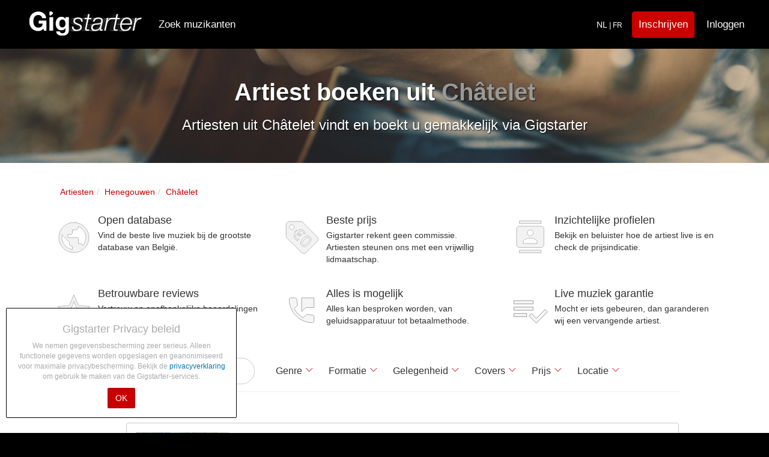

--- FILE ---
content_type: text/html; charset=utf-8
request_url: https://www.gigstarter.be/cities/chatelet/artiest-boeken
body_size: 34160
content:
<!DOCTYPE html>
<html lang='be' prefix='og: http://ogp.me/ns#'>
<head>
<script>
  (function(c,l,a,r,i,t,y){
      c[a]=c[a]||function(){(c[a].q=c[a].q||[]).push(arguments)};
      t=l.createElement(r);t.async=1;t.src="https://www.clarity.ms/tag/"+i;
      y=l.getElementsByTagName(r)[0];y.parentNode.insertBefore(t,y);
  })(window, document, "clarity", "script", "lm4lqcgtsl");
</script>
<meta content='83fi0OUqgiKJZBp7SjTqi5Ok-WivDLnDkTI403b3YHs' name='google-site-verification'>
<meta content='width=device-width, initial-scale=1, maximum-scale=1, user-scalable=no' name='viewport'>
<meta charset="utf-8">
<title>Artiest boeken uit Châtelet | Gigstarter</title>
<meta name="description" content="Artiest boeken voor een feest in Châtelet? Via Gigstarter komt u direct in contact met artiesten uit Châtelet en omstreken. Kijk op Gigstarter en kies uit het grootste overzicht!">
<meta name="keywords" content="bruiloft, feest, borrel, boek, live, band, dj, coverband, klassiek, jazz">
<meta property="og:site_name" content="Gigstarter">
<meta property="og:title" content="Artiest boeken uit Châtelet">
<meta property="og:description" content="Artiest boeken voor een feest in Châtelet? Via Gigstarter komt u direct in contact met artiesten uit Châtelet en omstreken. Kijk op Gigstarter en kies uit het grootste overzicht!">
<meta property="og:url" content="https://www.gigstarter.be/cities/chatelet/artiest-boeken">
<meta property="og:image" content="https://s3-eu-west-1.amazonaws.com/gigstarter/og_image.jpg">
<meta name="publisher" content="https://plus.google.com/105581182322294551030">
<!-- / BEGIN FAVICONS -->
<!--Bootstrap Icons CSS-->
<link rel="stylesheet" href="https://cdn.jsdelivr.net/npm/bootstrap-icons@1.11.2/font/bootstrap-icons.css">
<link rel="apple-touch-icon" href="https://dz8pdz0wfluv5.cloudfront.net/favicons/apple-touch-icon.png">
<link rel="apple-touch-icon" sizes="57x57" href="https://dz8pdz0wfluv5.cloudfront.net/favicons/apple-touch-icon-57x57.png">
<link rel="apple-touch-icon" sizes="114x114" href="https://dz8pdz0wfluv5.cloudfront.net/favicons/apple-touch-icon-114x114.png">
<link rel="apple-touch-icon" sizes="72x72" href="https://dz8pdz0wfluv5.cloudfront.net/favicons/apple-touch-icon-72x72.png">
<link rel="apple-touch-icon" sizes="144x144" href="https://dz8pdz0wfluv5.cloudfront.net/favicons/apple-touch-icon-144x144.png">
<link rel="apple-touch-icon" sizes="60x60" href="https://dz8pdz0wfluv5.cloudfront.net/favicons/apple-touch-icon-60x60.png">
<link rel="apple-touch-icon" sizes="120x120" href="https://dz8pdz0wfluv5.cloudfront.net/favicons/apple-touch-icon-120x120.png">
<link rel="apple-touch-icon" sizes="76x76" href="https://dz8pdz0wfluv5.cloudfront.net/favicons/apple-touch-icon-76x76.png">
<link rel="apple-touch-icon" sizes="152x152" href="https://dz8pdz0wfluv5.cloudfront.net/favicons/apple-touch-icon-152x152.png">
<link rel="icon" type="image/png" href="https://dz8pdz0wfluv5.cloudfront.net/favicons/favicon-196x196.png" sizes="196x196">
<link rel="icon" type="image/png" href="https://dz8pdz0wfluv5.cloudfront.net/favicons/favicon-160x160.png" sizes="160x160">
<link rel="icon" type="image/png" href="https://dz8pdz0wfluv5.cloudfront.net/favicons/favicon-96x96.png" sizes="96x96">
<link rel="icon" type="image/png" href="https://dz8pdz0wfluv5.cloudfront.net/favicons/favicon-16x16.png" sizes="16x16">
<link rel="icon" type="image/png" href="https://dz8pdz0wfluv5.cloudfront.net/favicons/favicon-32x32.png" sizes="32x32">
<meta name="msapplication-TileColor" content="#da532c">
<meta name="msapplication-TileImage" content="https://dz8pdz0wfluv5.cloudfront.net/favicons/mstile-144x144.png">
<meta name="theme-color" content="#000">
<meta property="fb:app_id" content="1507698029498882">

<link rel="apple-touch-startup-image" href="https://dz8pdz0wfluv5.cloudfront.net/favicons/apple-touch-icon-152x152.png">
<meta name="apple-mobile-web-app-capable" content="yes">
<meta name="apple-mobile-web-app-status-bar-style" content="black">
<meta name="apple-mobile-web-app-title" content="Gigstarter">
<!-- / END FAVICONS -->
<link rel="stylesheet" media="all" href="/assets/application-5e5414260c9f4958d005f51f175bbbeb36ff01b366028a8a9d30529ec1766a30.css" />

<script src="/packs/js/application-bdaefd19ca0d88b1ff81.js" defer="defer"></script>
<meta name="csrf-param" content="authenticity_token" />
<meta name="csrf-token" content="tdHesX8n1cBZb2s3VRCRLs9j55powd+13bSc1M+payPi3S4ep1cac7E/5HOrfh/2IRTXeEX3ou1HEgdbqJlRtQ==" />
</head>
<body>
<div aria-hidden='true' aria-labelledby='competitionModalLabel' class='modal fade' id='competitionModal' role='dialog' tabindex='-1'>
<div class='modal-dialog'>
<div class='modal-content'>
<div class='modal-header'>
<button aria-hidden='true' class='close' data-dismiss='modal' type='button'>
&times;
</button>
<h4 class='modal-title' id='competitionModalLabel'>
<strong>Gigstarter Artist of the Year 2021</strong>
</h4>
<div class='modal-body'></div>
<div class='competition_terms'>
<h2>What is the Gigstarter competition?</h2>

<p>The Gigstarter competition is divided in two categories: Artist of the Year (bands, duos, solo artists) and the second category with the DJ of the Year 2021. The process is exactly the same for each category. </p>

<p>Different steps of the 2021 competition: </p>

<p><strong>Subscription period</strong>: Artists can subscribe for the competition from November 4th until November 14th 2021. </p>

<p><strong>Preselection step</strong>: A jury makes a shortlist out of all the artists that entered the contest. The shortlist will be announced on November 15th 2021. </p>

<p><strong>Voting period</strong>: From November 16th to November 27th at 12am, fans and followers can vote for their favourite artists from the shortlist. To vote, people should go to the Gigstarter profile of the artist or DJ they support. </p>

<p><strong>Top 3 finalists</strong>: In each category, the first 3 artists who received the most votes, will have to record a ten-minute performance video and send it to the Gigstarter team before December 8th. The external jury will choose the two winners among the 3 finalists of each category. </p>

<p><strong>Final: online event</strong>: The top 3 finalists of each category will be invited to the online event on December 1th when the winners will be announced and interviewed. Their recorded performances will also be broadcasted. This livestream will be accessible for everyone. </p>

<h2>What are the prizes?</h2>

<p>The winner, chosen by the expert jury, holds the title of Gigstarter Artist of the Year 2021. The Artist Of The Year will win a <strong>1000 euros cheque</strong> and the DJ Of The Year will win a <strong>500 euros cheque</strong>. </p>

<h2>Which artists can participate?</h2>

<p>Every artist who has a public profile on Gigstarter and who has the possibility to record a live video with his/her own original music for 10 minutes maximum, can participate in the competition. Artists of the Year finalists from previous years are excluded from the competition. </p>

<h2>How can I participate?</h2>

<ol>
<li>Login on your Gigstarter profile and go to your dashboard</li>
<li>Click on the participation button on your dashboard to be involved in the competition</li>
<li>Share your participation with the rest of the world. </li>
</ol>

<p><strong>Participation period: from November 4th to November 14th</strong> </p>

<h2>I participated, what is the next step?</h2>

<p>Among all the participants, the jury will determine according to the musical quality around 10 artists and 10 DJs for the shortlist. This shortlist can contain artists with different musical backgrounds and/or genres.</p>

<h2>I am preselected, what’s next?</h2>

<p>Well done, you are in the shortlist! Now, the voting can start! </p>

<p>Share your Gigstarter profile to as many friends, fans as possible to get the most votes. </p>

<p><strong>Voting period: From November 16th to November 27th at midday</strong></p>

<h2>How can people vote?</h2>

<p>People can vote for their favorite artists, from November 16th, through a link on the profile of competing artists. You will need to login with Facebook to identify yourself (this way we know that every user is unique and helps us detect fraud). We will only use your voters&#39; email addresses to send a single invitation for the Artist of the Year final.</p>

<h2>Until when can people vote?</h2>

<p>Everyone can vote from November 16th till November 27th at midday. On this date, the top 3 finalists of each category will be announced. </p>

<h2>How many times is it possible to vote?</h2>

<p>People can vote only one time on every artist. For instance, you can vote once for every contestant.  If we suspect any form of fraud, we have the right to remove those votes.</p>

<h2>Votes are over. I am one of the top 3 finalists, what’s next?</h2>

<p>From November 28th, you will have until December 8th at midday to send to the Gigstarter team your ten-minute live video. Only your own songs are allowed, no covers, even for DJs. Be really careful on the sound and video quality, you can also record it from a cool venue if it is allowed. The jury has the right to disqualify any finalists if the rules were not respected. </p>

<p>Once the Gigstarter team receives your video, it will be transferred to the jury who will make a decision and announce the winners during the final. </p>

<h2>When does the final take place?</h2>

<p>The online final of the competition will take place on December 16th at 7pm. The livestream would consist in:</p>

<ul>
<li><p>Broadcast of a ten-minute recorded performance of every finalist (60-minute online &quot;concert&quot;) </p></li>
<li><p>Live interviews in English</p></li>
<li><p>Live Announcement of the Artist &amp; DJ of the Year </p></li>
</ul>

<p>Everyone is more than welcome to support their act and discover the winners: friends, fans, family, everyone. </p>

<h2>Will finalists receive monetary compensation?</h2>

<p>Gigstarter can not provide any money compensation for the participants that do not win.</p>

<h2>Which artists won last year?</h2>

<p>After our first digital <a href="https://www.gigstarter.co.uk/blog/awards-of-the-artist-of-the-year" target="_blank">final last year</a>, PanKart band won the Artist of the Year and LLout was elected DJ of the Year 2020.</p>
</div>

<div class='modal-footer'>
<button class='btn btn-default' data-dismiss='modal' type='button'>
OK
</button>
</div>
</div>
</div>
</div>
</div>
<!-- / BEGIN NAVIGATION -->
<!-- / BEGIN STANDARD NAVIGATION -->
<nav class='navbar navbar-default'>
<div class='navbar-padded'>
<div class='navbar-header'>
<button class='navbar-toggle collapsed' data-target='.navbar-collapse' data-toggle='collapse' type='button'>
<span class='sr-only'>Toggle navigation</span>
<div class='animated-icon'>
<span></span>
<span></span>
<span></span>
</div>
</button>
<a href="/"><div class='logo'></div>
</a></div>
<div class='collapse navbar-collapse'>
<ul class='nav navbar-nav'>
<li class='hidden-sm'>
<a href="/artiesten">Zoek muzikanten</a>
</li>
</ul>
<ul class='nav navbar-nav navbar-right'>
<li class='hidden-xs'>
<a href="https://www.gigstarter.be/fr-BE"><small>
<span>
NL
</span>
<small>
| FR &nbsp
</small>
</small>
</a></li>
<li class='visible-xs'>
<a href="/introduction">Hoe &#39;t werkt</a>
</li>
<li class='visible-xs'>
<a href="/about-us">Over ons</a>
</li>
<li class='visible-xs'>
<a href="/feedbacks/new">Contact</a>
</li>
<li class='visible-xs'>
<a href="/blog">Muziekblog</a>
</li>
<li class='hidden-xs'>
<a style="margin: 18px 10px 0 0;padding:11px 10px;border-color:#CA0000;background-color:#CA0000;" class="btn btn-info navbar-btn navbar-btn-signup" id="navbar__signup_main" href="/sign-up">Inschrijven</a>
</li>
<li class='hidden-xs'>
<a href="/login">Inloggen</a>
</li>
<li class='visible-xs'>
<a href="/sign-up">Inschrijven</a>
</li>
<li class='visible-xs'>
<a href="/users/sign_in">Log in</a>
</li>
<li class='visible-xs'>
<a href="/help">Veelgestelde vragen</a>
</li>
<li class='visible-xs'>
<a href="https://www.gigstarter.be/fr-BE"><small>
<span>
NL/
</span>
<small>
FR
</small>
</small>
</a></li>
</ul>


</div>
</div>
</nav>
<!-- / END NAVIGATION -->
</body>
<div id='wrap'>
<div class='container'>
</div>
<div class='banner banner-top' style='background: url(&#39;https://dz8pdz0wfluv5.cloudfront.net/production/pictures/images/000/002/338/original/soloartist.jpg?1487084008&#39;);'>
<div class='container'>
<div class='row text-center'>
<div class='col-xs-12 white'>
<h1>Artiest boeken uit <span class="muted">Châtelet</span></h1>
<h3>Artiesten uit Châtelet vindt en boekt u gemakkelijk via Gigstarter</h3>
</div>
</div>
</div>
</div>
<div class='container'>
<ol class="breadcrumb gs-breadcrumb" itemtype="http://schema.org/BreadcrumbList" itemscope="itemscope"><li itemprop="itemListElement" itemtype="http://schema.org/ListItem" itemscope="itemscope"><a itemprop="item" itemtype="http://schema.org/Thing" itemscope="itemscope" href="/artiesten"><span itemprop="name">Artiesten</span></a><meta itemprop="@id" content="/artiesten" /><meta itemprop="position" content="1" /></li><li itemprop="itemListElement" itemtype="http://schema.org/ListItem" itemscope="itemscope"><a itemprop="item" itemtype="http://schema.org/Thing" itemscope="itemscope" href="/provinces/henegouwen/artiest-boeken"><span itemprop="name">Henegouwen</span></a><meta itemprop="@id" content="/provinces/henegouwen/artiest-boeken" /><meta itemprop="position" content="2" /></li><li itemprop="itemListElement" itemtype="http://schema.org/ListItem" itemscope="itemscope"><a itemprop="item" itemtype="http://schema.org/Thing" itemscope="itemscope" href="/cities/chatelet/artiest-boeken"><span itemprop="name">Châtelet</span></a><meta itemprop="@id" content="/cities/chatelet/artiest-boeken" /><meta itemprop="position" content="3" /></li></ol>
<div class='hidden-xs'>
<div class='row' id='why-use'>
<div class='col-xs-12 col-sm-6 col-md-4'>
<div class='media'>
<div class='media-left'>
<div class='media-object icon-earth' style='width: 64px; height: 64px;'></div>
</div>
<div class='media-body'>
<h4 class='media-heading'>Open database</h4>
<p>Vind de beste live muziek bij de grootste database van België.</p>
</div>
</div>
</div>
<div class='col-xs-12 col-sm-6 col-md-4'>
<div class='media'>
<div class='media-left'>
<div class='media-object icon-gratis' style='width: 64px; height: 64px;'></div>
</div>
<div class='media-body'>
<h4 class='media-heading'>Beste prijs</h4>
<p>Gigstarter rekent geen commissie. Artiesten steunen ons met een vrijwillig lidmaatschap.</p>
</div>
</div>
</div>
<div class='clearfix visible-sm'></div>
<div class='col-xs-12 col-sm-6 col-md-4'>
<div class='media'>
<div class='media-left'>
<div class='media-object icon-contacts' style='width: 64px; height: 64px;'></div>
</div>
<div class='media-body'>
<h4 class='media-heading'>Inzichtelijke profielen</h4>
<p>Bekijk en beluister hoe de artiest live is en check de prijsindicatie.</p>
</div>
</div>
</div>
<div class='clearfix visible-md visible-lg'></div>
<div class='col-xs-12 col-sm-6 col-md-4'>
<div class='media'>
<div class='media-left'>
<div class='media-object icon-star' style='width: 64px; height: 64px;'></div>
</div>
<div class='media-body'>
<h4 class='media-heading'>Betrouwbare reviews</h4>
<p>Vertrouw op onafhankelijke beoordelingen van eerdere boekers.</p>
</div>
</div>
</div>
<div class='clearfix visible-sm'></div>
<div class='col-xs-12 col-sm-6 col-md-4'>
<div class='media'>
<div class='media-left'>
<div class='media-object' style='width: 64px; height: 64px;background-image:url(&#39;https://s3-eu-west-1.amazonaws.com/gigstarter/assets/Phone+Message.svg&#39;)'></div>
</div>
<div class='media-body'>
<h4 class='media-heading'>Alles is mogelijk</h4>
<p>Alles kan besproken worden, van geluidsapparatuur tot betaalmethode.</p>
</div>
</div>
</div>
<div class='col-xs-12 col-sm-6 col-md-4'>
<div class='media'>
<div class='media-left'>
<div class='media-object' style='width:64px;height:64px;background-image:url(&#39;https://s3-eu-west-1.amazonaws.com/gigstarter/assets/Playlist.svg&#39;);'></div>
</div>
<div class='media-body'>
<h4 class='media-heading'>Live muziek garantie</h4>
<p>Mocht er iets gebeuren, dan garanderen wij een vervangende artiest.</p>
</div>
</div>
</div>
</div>

</div>
</div>
<div class='container'>
<div class='row'>
<div class='col-xs-12'>
<div id="app"></div>

<!--
<div style="background-color:#eee;">
  <div class="container">
    <div class="row">
      <div class="col-xs-12 col-sm-8 col-sm-offset-2">
        <h2>Plaats een oproep voor een artiest</h2>
        <div class="pro-promo" style="margin:10px 0 30px;">
          <h4>
            <i class="fa fa-check"></i>
            Geef aan welke muziek je zoekt
          </h4>
          <h4>
            <i class="fa fa-check"></i>
            Beschikbare artiesten zullen snel reageren
          </h4>
          <h4>
            <i class="fa fa-check"></i>
            Kies zelf de perfecte act uit het overzicht
          </h4>
          <a class="btn btn-lg btn-primary" style="margin-top:20px;" href="/calls/new">Plaats een oproep</a>
        </div>
      </div>
    </div>
  </div>
</div>
-->
<script src="/searchengine_be.js"></script>

<script>
document.addEventListener("DOMContentLoaded", function(event) {
 $(".filter-btn").click(function(el) {
   $('.filter-btn').removeClass('active');
   var target = $(this).data("target");
   var alreadyShown = $(target).is(':visible');
   $(".filter-setter").slideUp(0);
   if (!alreadyShown) {
     $(this).addClass('active');
     $(target).slideDown(200);
     var anchor     = document.getElementById("filterbarAnchor"),
         bodyRect   = document.body.getBoundingClientRect(),
         anchorRect = anchor.getBoundingClientRect(),
         offset     = anchorRect.top - bodyRect.top;
     if (bodyRect.top < (-1 * offset)) {
       window.scrollTo(0,offset);
     } 
   }
   if (target == "#location-filter-setter") {
     document.getElementsByClassName("sk-location-box__text")[0].focus();
   }
 });
 $(".sk-search-box__text").rotateplaceholder(['"Zanger"','"The Beatles"','"Coverband Antwerpen"','Trefwoorden...','"Pop"','"Bruiloft"','"DJ"','Trefwoorden...','"Jazz Brussel"','"Coverband"','"Ensemble"','Trefwoorden...','"Gotye"','"Funk"','"Band"','Trefwoorden...','"U2"','"Brugge"','"Klassiek"','Trefwoorden...','"Singer-songwriter"','"Leuven"','"House"','Trefwoorden...','"Bruiloft DJ"','Trefwoorden...','"Gala"','"Antwerpen"','"Festival"','Trefwoorden...','"Jacques Brel"','"Gent"','"Band bedrijfsfeest"','Trefwoorden...','"DJ Antwerpen"','"Rock"','"Stromae"','"Jazz"','Trefwoorden...','"Techno"','"Bedrijfsfeest"','"Band Ypes"','Trefwoorden...','"House"','Trefwoorden...']);

 // Mobile pagination scroll-to-top functionality
 function addMobilePaginationScroll() {
   if (window.innerWidth <= 768) {
     document.addEventListener('click', function(e) {
       // Check if clicked element is pagination related
       var isPaginationClick = false;
       var target = e.target;
       var targetText = target.textContent.trim();
       
       // Direct element checks
       if (target.closest('.sk-pagination') || 
           target.closest('[data-page]') ||
           target.classList.contains('sk-pagination__item') ||
           target.classList.contains('sk-pagination__item-page') ||
           target.classList.contains('sk-pagination__item-text') ||
           targetText === 'Vorige' || 
           targetText === 'Volgende' ||
           targetText === 'Previous' || 
           targetText === 'Next' ||
           /^\d+$/.test(targetText)) { // Check if it's a page number
         isPaginationClick = true;
       }
       
       // Check parent and grandparent elements
       var parent = target.parentElement;
       var grandparent = parent ? parent.parentElement : null;
       
       if (parent && (parent.classList.contains('sk-pagination__item') || 
                      parent.classList.contains('sk-pagination') ||
                      parent.closest('.sk-pagination'))) {
         isPaginationClick = true;
       }
       
       if (grandparent && grandparent.classList.contains('sk-pagination')) {
         isPaginationClick = true;
       }
       
       if (isPaginationClick) {
         console.log('Pagination click detected, scrolling to top...');
         // Scroll to top with smooth behavior after a longer delay
         setTimeout(function() {
           window.scrollTo({
             top: 0,
             behavior: 'smooth'
           });
         }, 300);
       }
     });
   }
 }
 
 // Initialize mobile pagination scroll
 addMobilePaginationScroll();

window.history.pushState({}, '', sk.buildSearchUrl({'loc': 'Châtelet'}));
sk.searchFromUrlQuery({'loc': 'Châtelet'});
});
</script>

<div class="container">
  <div class="row">
    <div class="col-xs-12 text-center mb30" style="margin-top:30px;">
      <h3 class="tagline">Wilt u dat artiesten u benaderen? Plaats een oproep!</h3>
      <div class="col-sm-5 col-xs-6 col-xs-offset-3 col-sm-offset-0 text-center">
        <img alt="Book bands, DJs and musicians" style="max-width:200px;" src="https://dz8pdz0wfluv5.cloudfront.net/assets/call_icon.png" />
      </div>
      <div class="col-xs-12 col-sm-7 pro-promo" style="margin:10px 0 30px;">
        <h4>
          <i class="bi bi-check"></i>
          Plaats een oproep en deel enkele details van het evenement
        </h4>
        <h4>
          <i class="bi bi-check"></i>
          Wij selecteren handmatig geschikte artiesten voor u
        </h4>
        <h4>
          <i class="bi bi-check"></i>
          Uit de beschikbare artiesten kiest u de beste match
        </h4>
        <a class="btn btn-lg btn-primary" style="margin-top:40px;" onclick="ga(&#39;send&#39;, &#39;event&#39;, &#39;Place call&#39;, &#39;click&#39;, &#39;Artists index&#39;);" href="/calls/new">Plaats een oproep</a>
      </div>
    </div>
  </div>
</div>

</div>
</div>
</div>
<div class='container'>
<div class='static'>
<h2>Alle artiesten uit de buurt van Châtelet</h2>
<p>Bent u op zoek naar een artiest voor een feest of evenement in <b>Châtelet</b>? Op Gigstarter vindt u artiesten in allerlei genres, zoals <b>pop</b>, <b>folk</b>, <b>blues</b> en andere muziekstijlen. <b>Boek artiesten uit Châtelet</b> en omstreken. Klik op een artiest om het volledige profiel van de artiest te bekijken. Daar kunt u direct contact opnemen en de DJ voor uw feest huren. Het huren van artiesten uit Châtelet via Gigstarter is <b>geheel gratis!</b> Dit geldt zowel voor u als voor de artiest. Hierdoor regelt u muziek voor uw feest tegen de scherpste prijs.<br><br>Bekijk ook onze <a class="link-primary" href="/cities/chatelet/band-boeken">bands uit Châtelet</a> en onze <a class="link-primary" href="/cities/chatelet/dj-inhuren">DJs uit Châtelet</a>.</p>
</div>
<div class='static' style='margin-top: 30px;'>
<span>Tags: <b>Artiest</b>, <b>Châtelet</b>, <b>Inhuren</b>, <b>Boeken</b></span>
<p>Gerelateerde zoektermen</p>
<div class='row'>
<div class='col-sm-6'>
<ul class='list-unstyled'>
<li>
<a href="/cities/geel/artiest-boeken">Artiest boeken Geel</a>
</li>
<li>
<a href="/cities/herentals/artiest-boeken">Artiest boeken Herentals</a>
</li>
<li>
<a href="/cities/lier/artiest-boeken">Artiest boeken Lier</a>
</li>
<li>
<a href="/cities/mechelen/artiest-boeken">Artiest boeken Mechelen</a>
</li>
<li>
<a href="/cities/mortsel/artiest-boeken">Artiest boeken Mortsel</a>
</li>
</ul>
</div>
<div class='col-sm-6'>
<ul class='list-unstyled'>
<li>
<a href="/cities/turnhout/artiest-boeken">Artiest boeken Turnhout</a>
</li>
<li>
<a href="/cities/hoogstraten/artiest-boeken">Artiest boeken Hoogstraten</a>
</li>
<li>
<a href="/cities/ravels/artiest-boeken">Artiest boeken Ravels</a>
</li>
<li>
<a href="/cities/poppel/artiest-boeken">Artiest boeken Poppel</a>
</li>
<li>
<a href="/cities/chievres/artiest-boeken">Artiest boeken Chièvres</a>
</li>
</ul>
</div>
</div>
</div>
</div>

<div id='push'>
<div id='footer'>
<div class='gigstarter-profile'>
<div class='container'>
<div class='row row-flex row-flex-wrap footer-body'>
<div class='col-xs-12 col-sm-push-6 col-sm-3'>
<ul class='list-unstyled'>
<li>
<b>Voor artiesten</b>
</li>
<li><a href="/why-sign-up">Waarom inschrijven?</a></li>
<li><a href="/sign-up">Schrijf u in!</a></li>
<li><a href="/help/artists">Veelgestelde vragen</a></li>
<li><a href="/pricing">PRO lidmaatschap</a></li>
<li><a href="/network-and-development-partners">Netwerk &amp; ontwikkeling</a></li>
</ul>
</div>
<div class='col-xs-12 col-sm-push-6 col-sm-3'>
<ul class='list-unstyled'>
<li>
<b>Voor boekers</b>
</li>
<li><a href="/introduction">Hoe werkt het?</a></li>
<li><a href="/calls">Offerte aanvragen</a></li>
<li><a href="/help/bookers">Veelgestelde vragen</a></li>
<li><a href="/occasions">Zoek op gelegenheid</a></li>
</ul>
</div>
<div class='col-xs-12 col-sm-pull-6 col-sm-6'>
<ul class='list-unstyled'>
<li>
<b>Gigstarter</b>
</li>
<li><a href="/about-us">Over ons</a></li>
<li><a href="/blog">Muziekblog</a></li>
<li><a href="/feedbacks/new">Contact</a></li>
<li>
<span class='social-icon'>
<a href='https://www.facebook.com/GigstarterBE' rel='nofollow' target='_blank' title='Gigstarter Facebook'>
<i class="bi bi-facebook social-icon-large"></i>
</a>
</span>
<span class='social-icon'>
<a href='https://www.youtube.com/user/GigstarterNL/feed' rel='nofollow' target='_blank' title='Gigstarter Youtube'>
<i class="bi bi-youtube social-icon-large"></i>
</a>
</span>
<span class='social-icon'>
<a href='https://twitter.com/GigstarterEU' rel='nofollow' target='_blank' title='Gigstarter X'>
<i class="bi bi-twitter-x social-icon-large"></i>
</a>
</span>
<span class='social-icon'>
<a href='https://www.instagram.com/GigstarterOfficial/' rel='nofollow' target='_blank' title='Gigstarter Instagram'>
<i class="bi bi-instagram social-icon-large"></i>
</a>
</span>
<span class='social-icon'>
<a href='https://www.linkedin.com/company/gigstarter' rel='nofollow' target='_blank' title='Gigstarter LinkedIn'>
<i class="bi bi-linkedin social-icon-large"></i>
</a>
</span>
</li>
<li>
<a href="https://www.gigstarter.be/fr-BE">Français</a>
</li>
</ul>
</div>
</div>
</div>
</div>
<div class='hidden-xs'>
<hr style='border-top: 1px solid #292929;'>
<div class='gigstarter-profile'>
<div class='container'>
<div class='row row-flex row-flex-wrap footer-body' style='margin-top:10px;font-size:0.8em;'>
<div class='col-xs-12 col-sm-3'>
<ul class='list-unstyled'>
<li>
<b><a href="/band-boeken-huren">Band boeken</a></b>
</li>
<li><a href="/genres/coverband">Coverband boeken</a></li>
<li><a href="/genres/jazz">Jazzband boeken</a></li>
<li><a href="/genres/rock">Rockband boeken</a></li>
<li><a href="/styles/feest-en-coverband-huren">Feestband boeken</a></li>
</ul>
</div>
<div class='col-xs-12 col-sm-3'>
<ul class='list-unstyled'>
<li>
<b><a href="/dj-boeken-huren">DJ huren</a></b>
</li>
<li><a href="/cities/antwerpen/dj-inhuren">DJ Antwerpen</a></li>
<li><a href="/cities/brussel/dj-inhuren">DJ Brussel</a></li>
<li><a href="/cities/leuven/dj-inhuren">DJ Leuven</a></li>
<li><a href="/occasions/bruiloft/dj-inhuren">Bruiloft DJ</a></li>
</ul>
</div>
<div class='col-xs-12 col-sm-3'>
<ul class='list-unstyled'>
<li>
<b><a href="/zanger-singer-songwriter-solo-artiest-boeken">Artiesten boeken</a></b>
</li>
<li><a href="/occasions/festival">Festival artiesten</a></li>
<li><a href="/occasions/verjaardag">Verjaardag band</a></li>
<li><a href="/occasions/bruiloft/band-boeken">Bruiloft band</a></li>
<li><a href="/occasions/bedrijfsfeest">Bedrijfsfeest band</a></li>
</ul>
</div>
<div class='col-xs-12 col-sm-3'>
<ul class='list-unstyled'>
<li>
<b><a href="/artiesten">Live muziek vinden</a></b>
</li>
<li><a href="/l/zanger-boeken-in-belgie">Zanger boeken</a></li>
<li><a href="/l/zangeres-boeken-belgie">Zangeres boeken</a></li>
<li><a href="/l/pianist-boeken-voor-uw-evenement">Pianist boeken</a></li>
<li><a href="/occasions/huiskamerconcert">Huiskamerconcert boeken</a></li>
</ul>
</div>
</div>
</div>
</div>

</div>
<hr style='border-top: 1px solid #292929;'>
<div class='gigstarter-profile'>
<div class='container'>
<div class='row terms-body'>
<div class='col-lg-6 col-md-6 col-sm-12 text-center text-md-right'>
<ul class='list-inline footer-nav pull-left-powered'>
<li><a rel="nofollow" href="/terms">Gebruiksvoorwaarden</a></li>
<li><a rel="nofollow" href="/privacy">Privacy</a></li>
<li>© 2012-2026 GRASSROOTS B.V.</li>
<ul class='list-inline footer-nav'>
<div class='visible-xs visible-sm'>
<ul class='list-inline'>
<li>
<a alt="Gigstarter.nl" href="https://www.gigstarter.nl"><img class="footer-flag" alt="The Netherlands" src="https://s3-eu-west-1.amazonaws.com/gigstarter/flags/nl.svg" />
</a></li>
<li>
<a alt="Gigstarter.be" href="https://www.gigstarter.be"><img class="footer-flag" alt="Belgium" src="https://s3-eu-west-1.amazonaws.com/gigstarter/flags/be.svg" />
</a></li>
<li>
<a alt="Gigstarter.es" href="https://www.gigstarter.es"><img class="footer-flag" alt="Spain" src="https://s3-eu-west-1.amazonaws.com/gigstarter/flags/es.svg" />
</a></li>
<li>
<a alt="Gigstarter.de" href="https://www.gigstarter.de"><img class="footer-flag" alt="Germany" src="https://s3-eu-west-1.amazonaws.com/gigstarter/flags/de.svg" />
</a></li>
<li>
<a alt="Gigstarter.fr" href="https://www.gigstarter.fr"><img class="footer-flag" alt="France" src="https://s3-eu-west-1.amazonaws.com/gigstarter/flags/fr.svg" />
</a></li>
<li>
<a alt="Gigstarter.co.uk" href="https://www.gigstarter.co.uk"><img class="footer-flag" alt="Great Britain" src="https://s3-eu-west-1.amazonaws.com/gigstarter/flags/gb.svg" />
</a></li>
</ul>
<ul class='list-inline'>
<li>
<a alt="Gigstarter.it" href="https://www.gigstarter.it"><img class="footer-flag" alt="Italy" src="https://s3-eu-west-1.amazonaws.com/gigstarter/flags/it.svg" />
</a></li>
<li>
<a alt="Gigstarter.at" href="https://www.gigstarter.at"><img class="footer-flag" alt="Austria" src="https://s3-eu-west-1.amazonaws.com/gigstarter/flags/at.svg" />
</a></li>
<li>
<a alt="Gigstarter.pt" href="https://www.gigstarter.pt"><img class="footer-flag" alt="Portugal" src="https://s3-eu-west-1.amazonaws.com/gigstarter/flags/pt.svg" />
</a></li>
<li>
<a alt="Gigstarter.ie" href="https://www.gigstarter.ie"><img class="footer-flag" alt="Ireland" src="https://s3-eu-west-1.amazonaws.com/gigstarter/flags/ie.svg" />
</a></li>
</ul>
</div>
<div class='hidden-sm hidden-xs'>
<ul class='list-inline'>
<li>
<a alt="Gigstarter.nl" href="https://www.gigstarter.nl"><img class="footer-flag" alt="The Netherlands" src="https://s3-eu-west-1.amazonaws.com/gigstarter/flags/nl.svg" />
</a></li>
<li>
<a alt="Gigstarter.be" href="https://www.gigstarter.be"><img class="footer-flag" alt="Belgium" src="https://s3-eu-west-1.amazonaws.com/gigstarter/flags/be.svg" />
</a></li>
<li>
<a alt="Gigstarter.es" href="https://www.gigstarter.es"><img class="footer-flag" alt="Spain" src="https://s3-eu-west-1.amazonaws.com/gigstarter/flags/es.svg" />
</a></li>
<li>
<a alt="Gigstarter.de" href="https://www.gigstarter.de"><img class="footer-flag" alt="Germany" src="https://s3-eu-west-1.amazonaws.com/gigstarter/flags/de.svg" />
</a></li>
<li>
<a alt="Gigstarter.fr" href="https://www.gigstarter.fr"><img class="footer-flag" alt="France" src="https://s3-eu-west-1.amazonaws.com/gigstarter/flags/fr.svg" />
</a></li>
<li>
<a alt="Gigstarter.co.uk" href="https://www.gigstarter.co.uk"><img class="footer-flag" alt="Great Britain" src="https://s3-eu-west-1.amazonaws.com/gigstarter/flags/gb.svg" />
</a></li>
<li>
<a alt="Gigstarter.it" href="https://www.gigstarter.it"><img class="footer-flag" alt="Italy" src="https://s3-eu-west-1.amazonaws.com/gigstarter/flags/it.svg" />
</a></li>
<li>
<a alt="Gigstarter.at" href="https://www.gigstarter.at"><img class="footer-flag" alt="Austria" src="https://s3-eu-west-1.amazonaws.com/gigstarter/flags/at.svg" />
</a></li>
<li>
<a alt="Gigstarter.pt" href="https://www.gigstarter.pt"><img class="footer-flag" alt="Portugal" src="https://s3-eu-west-1.amazonaws.com/gigstarter/flags/pt.svg" />
</a></li>
<li>
<a alt="Gigstarter.ie" href="https://www.gigstarter.ie"><img class="footer-flag" alt="Ireland" src="https://s3-eu-west-1.amazonaws.com/gigstarter/flags/ie.svg" />
</a></li>
</ul>
</div>
</ul>
</ul>
</div>
<div class='col-lg-6 col-md-6 col-sm-12 text-center text-md-right'>
<ul class='list-inline footer-nav pull-right-powered'>
<li>
<a alt="Grassroots.com" target="_blank" href="https://www.drinkgrassroots.com"><img class="footer-powered-by" alt="Grassroots Logo" src="https://gigstarter.s3.eu-west-1.amazonaws.com/grassroots/Logo_Basis-04.svg" />
</a></li>
</ul>
</div>
</div>
</div>
</div>
<script src="/assets/application-54b1a2d0ee24f958473af760f8c6793f17977828132b58fcb20ec01cd8610c1c.js"></script>
<script src="/assets/controllers/cities-c40bcf3fa772dd874b2d1d49b4a31155ed9be882a8c4df6f46b9991523992b48.js"></script>
<script src="//dz8pdz0wfluv5.cloudfront.net/assets/messages_be-v1.js"></script>

<!-- Facebook Pixel Code -->
<script>
  !function(f,b,e,v,n,t,s)
  {if(f.fbq)return;n=f.fbq=function(){n.callMethod?
  n.callMethod.apply(n,arguments):n.queue.push(arguments)};
  if(!f._fbq)f._fbq=n;n.push=n;n.loaded=!0;n.version='2.0';
  n.queue=[];t=b.createElement(e);t.async=!0;
  t.src=v;s=b.getElementsByTagName(e)[0];
  s.parentNode.insertBefore(t,s)}(window,document,'script',
  'https://connect.facebook.net/en_US/fbevents.js');

   fbq('init', '1530573337033512');
  fbq('track', 'PageView');
</script>
<noscript>
 <img height="1" width="1" src="https://www.facebook.com/tr?id=1530573337033512&ev=PageView&noscript=1"/>
</noscript>
<!-- End Facebook Pixel Code -->

<!-- Global site tag (gtag.js) - Google Analytics -->
<script async src="https://www.googletagmanager.com/gtag/js?id=G-72GPETG5KC"></script>
<script>
  window.dataLayer = window.dataLayer || [];
  function gtag(){dataLayer.push(arguments);}
  gtag('js', new Date());

  gtag('config', 'G-72GPETG5KC');
</script>


</div>
</div>
</div>
<div class='panel panel-default' id='cookie-banner' style='display:none;'>
<div class='panel-body'>
<h4>Gigstarter Privacy beleid</h4>
<p>We nemen gegevensbescherming zeer serieus. Alleen functionele gegevens worden opgeslagen en geanonimiseerd voor maximale privacybescherming. Bekijk de <a href="/privacy" id = "privacy-settings"> privacyverklaring </a> om gebruik te maken van de Gigstarter-services.</p>
<a id="accept-cookies" class="btn btn-primary" href="#">OK</a>
</div>
</div>
</html>


--- FILE ---
content_type: image/svg+xml
request_url: https://dz8pdz0wfluv5.cloudfront.net/star-half.svg
body_size: 788
content:
<?xml version="1.0" encoding="UTF-8"?>
<svg width="20px" height="20px" viewBox="0 0 20 20" version="1.1" xmlns="http://www.w3.org/2000/svg" xmlns:xlink="http://www.w3.org/1999/xlink">
    <!-- Generator: Sketch 42 (36781) - http://www.bohemiancoding.com/sketch -->
    <title>star-half</title>
    <desc>Created with Sketch.</desc>
    <defs></defs>
    <g id="++-Style-Guide-++" stroke="none" stroke-width="1" fill="none" fill-rule="evenodd">
        <g id="star-half">
            <polygon id="Star-Copy" fill="#9B9B9B" points="10 16 4.12214748 19.0901699 5.24471742 12.545085 0.489434837 7.90983006 7.06107374 6.95491503 10 1 12.9389263 6.95491503 19.5105652 7.90983006 14.7552826 12.545085 15.8778525 19.0901699"></polygon>
            <polygon id="Star-Copy-2" fill="#C9182B" points="10 16 4.12214748 19.0901699 5.24471742 12.545085 0.489434837 7.90983006 7.06107374 6.95491503 10 1"></polygon>
        </g>
    </g>
</svg>

--- FILE ---
content_type: application/javascript
request_url: https://www.gigstarter.be/assets/controllers/cities-c40bcf3fa772dd874b2d1d49b4a31155ed9be882a8c4df6f46b9991523992b48.js
body_size: 9313
content:
!function(e){var t={topSpacing:0,bottomSpacing:0,className:"is-sticky",wrapperClassName:"sticky-wrapper",center:!1,getWidthFrom:""},i=e(window),n=e(document),o=[],a=i.height(),r=function(){for(var t=i.scrollTop(),r=n.height(),s=r-a,l=t>s?s-t:0,c=0;c<o.length;c++){var p=o[c];if(t<=p.stickyWrapper.offset().top-p.topSpacing-l)null!==p.currentTop&&(p.stickyElement.css("position","").css("top",""),document.getElementById("filterbar-sticky-wrapper").style.height="",p.stickyElement.parent().removeClass(p.className),p.currentTop=null);else{var d=r-p.stickyElement.outerHeight()-p.topSpacing-p.bottomSpacing-t-l;d<0?d+=p.topSpacing:d=p.topSpacing,p.currentTop!=d&&(p.stickyElement.css("position","fixed").css("top",d),document.getElementById("filterbar-sticky-wrapper").style.height="43px",void 0!==p.getWidthFrom&&p.stickyElement.css("width",e(p.getWidthFrom).width()),p.stickyElement.parent().addClass(p.className),p.currentTop=d)}}},s=function(){a=i.height()},l={init:function(i){var n=e.extend(t,i);return this.each((function(){var t=e(this),i=t.attr("id"),a=e("<div></div>").attr("id",i+"-sticky-wrapper").addClass(n.wrapperClassName);t.wrapAll(a),n.center&&t.parent().css({width:t.outerWidth(),marginLeft:"auto",marginRight:"auto"}),"right"==t.css("float")&&t.css({float:"none"}).parent().css({float:"right"});var r=t.parent();o.push({topSpacing:n.topSpacing,bottomSpacing:n.bottomSpacing,stickyElement:t,currentTop:null,stickyWrapper:r,className:n.className,getWidthFrom:n.getWidthFrom})}))},update:r,unstick:function(){return this.each((function(){var t=e(this);removeIdx=-1;for(var i=0;i<o.length;i++)o[i].stickyElement.get(0)==t.get(0)&&(removeIdx=i);-1!=removeIdx&&(o.splice(removeIdx,1),t.unwrap(),t.removeAttr("style"))}))}};window.addEventListener?(window.addEventListener("scroll",r,!1),window.addEventListener("resize",s,!1)):window.attachEvent&&(window.attachEvent("onscroll",r),window.attachEvent("onresize",s)),e.fn.sticky=function(t){return l[t]?l[t].apply(this,Array.prototype.slice.call(arguments,1)):"object"!=typeof t&&t?void e.error("Method "+t+" does not exist on jQuery.sticky"):l.init.apply(this,arguments)},e.fn.unstick=function(t){return l[t]?l[t].apply(this,Array.prototype.slice.call(arguments,1)):"object"!=typeof t&&t?void e.error("Method "+t+" does not exist on jQuery.sticky"):l.unstick.apply(this,arguments)},e((function(){setTimeout(r,0)}))}(jQuery),function(e,t,i,n){"use strict";var o=i(e),a=i(t),r=i.fancybox=function(){r.open.apply(this,arguments)},s=navigator.userAgent.match(/msie/),l=null,c=t.createTouch!==n,p=function(e){return e&&e.hasOwnProperty&&e instanceof i},d=function(e){return e&&"string"===i.type(e)},h=function(e){return d(e)&&e.indexOf("%")>0},f=function(e){return e&&!(e.style.overflow&&"hidden"===e.style.overflow)&&(e.clientWidth&&e.scrollWidth>e.clientWidth||e.clientHeight&&e.scrollHeight>e.clientHeight)},u=function(e,t){var i=parseInt(e,10)||0;return t&&h(e)&&(i=r.getViewport()[t]/100*i),Math.ceil(i)},g=function(e,t){return u(e,t)+"px"};i.extend(r,{version:"2.1.4",defaults:{padding:15,margin:20,width:800,height:600,minWidth:100,minHeight:100,maxWidth:9999,maxHeight:9999,autoSize:!0,autoHeight:!1,autoWidth:!1,autoResize:!0,autoCenter:!c,fitToView:!0,aspectRatio:!1,topRatio:.5,leftRatio:.5,scrolling:"auto",wrapCSS:"",arrows:!0,closeBtn:!0,closeClick:!1,nextClick:!1,mouseWheel:!0,autoPlay:!1,playSpeed:3e3,preload:3,modal:!1,loop:!0,ajax:{dataType:"html",headers:{"X-fancyBox":!0}},iframe:{scrolling:"auto",preload:!0},swf:{wmode:"transparent",allowfullscreen:"true",allowscriptaccess:"always"},keys:{next:{13:"left",34:"up",39:"left",40:"up"},prev:{8:"right",33:"down",37:"right",38:"down"},close:[27],play:[32],toggle:[70]},direction:{next:"left",prev:"right"},scrollOutside:!0,index:0,type:null,href:null,content:null,title:null,tpl:{wrap:'<div class="fancybox-wrap" tabIndex="-1"><div class="fancybox-skin"><div class="fancybox-outer"><div class="fancybox-inner"></div></div></div></div>',image:'<img class="fancybox-image" src="{href}" alt="" />',iframe:'<iframe id="fancybox-frame{rnd}" name="fancybox-frame{rnd}" class="fancybox-iframe" frameborder="0" vspace="0" hspace="0" webkitAllowFullScreen mozallowfullscreen allowFullScreen'+(s?' allowtransparency="true"':"")+"></iframe>",error:'<p class="fancybox-error">The requested content cannot be loaded.<br/>Please try again later.</p>',closeBtn:'<a title="Close" class="fancybox-item fancybox-close" href="javascript:;"></a>',next:'<a title="Next" class="fancybox-nav fancybox-next" href="javascript:;"><span></span></a>',prev:'<a title="Previous" class="fancybox-nav fancybox-prev" href="javascript:;"><span></span></a>'},openEffect:"fade",openSpeed:250,openEasing:"swing",openOpacity:!0,openMethod:"zoomIn",closeEffect:"fade",closeSpeed:250,closeEasing:"swing",closeOpacity:!0,closeMethod:"zoomOut",nextEffect:"elastic",nextSpeed:250,nextEasing:"swing",nextMethod:"changeIn",prevEffect:"elastic",prevSpeed:250,prevEasing:"swing",prevMethod:"changeOut",helpers:{overlay:!0,title:!0},onCancel:i.noop,beforeLoad:i.noop,afterLoad:i.noop,beforeShow:i.noop,afterShow:i.noop,beforeChange:i.noop,beforeClose:i.noop,afterClose:i.noop},group:{},opts:{},previous:null,coming:null,current:null,isActive:!1,isOpen:!1,isOpened:!1,wrap:null,skin:null,outer:null,inner:null,player:{timer:null,isActive:!1},ajaxLoad:null,imgPreload:null,transitions:{},helpers:{},open:function(e,t){if(e&&(i.isPlainObject(t)||(t={}),!1!==r.close(!0)))return i.isArray(e)||(e=p(e)?i(e).get():[e]),i.each(e,(function(o,a){var s,l,c,h,f,u,g,m={};"object"===i.type(a)&&(a.nodeType&&(a=i(a)),p(a)?(m={href:a.data("fancybox-href")||a.attr("href"),title:a.data("fancybox-title")||a.attr("title"),isDom:!0,element:a},i.metadata&&i.extend(!0,m,a.metadata())):m=a),s=t.href||m.href||(d(a)?a:null),l=t.title!==n?t.title:m.title||"",!(h=(c=t.content||m.content)?"html":t.type||m.type)&&m.isDom&&((h=a.data("fancybox-type"))||(h=(f=a.prop("class").match(/fancybox\.(\w+)/))?f[1]:null)),d(s)&&(h||(r.isImage(s)?h="image":r.isSWF(s)?h="swf":"#"===s.charAt(0)?h="inline":d(a)&&(h="html",c=a)),"ajax"===h&&(u=s.split(/\s+/,2),s=u.shift(),g=u.shift())),c||("inline"===h?s?c=i(d(s)?s.replace(/.*(?=#[^\s]+$)/,""):s):m.isDom&&(c=a):"html"===h?c=s:h||s||!m.isDom||(h="inline",c=a)),i.extend(m,{href:s,type:h,content:c,title:l,selector:g}),e[o]=m})),r.opts=i.extend(!0,{},r.defaults,t),t.keys!==n&&(r.opts.keys=!!t.keys&&i.extend({},r.defaults.keys,t.keys)),r.group=e,r._start(r.opts.index)},cancel:function(){var e=r.coming;e&&!1!==r.trigger("onCancel")&&(r.hideLoading(),r.ajaxLoad&&r.ajaxLoad.abort(),r.ajaxLoad=null,r.imgPreload&&(r.imgPreload.onload=r.imgPreload.onerror=null),e.wrap&&e.wrap.stop(!0,!0).trigger("onReset").remove(),r.coming=null,r.current||r._afterZoomOut(e))},close:function(e){r.cancel(),!1!==r.trigger("beforeClose")&&(r.unbindEvents(),r.isActive&&(r.isOpen&&!0!==e?(r.isOpen=r.isOpened=!1,r.isClosing=!0,i(".fancybox-item, .fancybox-nav").remove(),r.wrap.stop(!0,!0).removeClass("fancybox-opened"),r.transitions[r.current.closeMethod]()):(i(".fancybox-wrap").stop(!0).trigger("onReset").remove(),r._afterZoomOut())))},play:function(e){var t=function(){clearTimeout(r.player.timer)},n=function(){t(),r.current&&r.player.isActive&&(r.player.timer=setTimeout(r.next,r.current.playSpeed))},o=function(){t(),i("body").unbind(".player"),r.player.isActive=!1,r.trigger("onPlayEnd")},a=function(){r.current&&(r.current.loop||r.current.index<r.group.length-1)&&(r.player.isActive=!0,i("body").bind({"afterShow.player onUpdate.player":n,"onCancel.player beforeClose.player":o,"beforeLoad.player":t}),n(),r.trigger("onPlayStart"))};!0===e||!r.player.isActive&&!1!==e?a():o()},next:function(e){var t=r.current;t&&(d(e)||(e=t.direction.next),r.jumpto(t.index+1,e,"next"))},prev:function(e){var t=r.current;t&&(d(e)||(e=t.direction.prev),r.jumpto(t.index-1,e,"prev"))},jumpto:function(e,t,i){var o=r.current;o&&(e=u(e),r.direction=t||o.direction[e>=o.index?"next":"prev"],r.router=i||"jumpto",o.loop&&(e<0&&(e=o.group.length+e%o.group.length),e%=o.group.length),o.group[e]!==n&&(r.cancel(),r._start(e)))},reposition:function(e,t){var n,o=r.current,a=o?o.wrap:null;a&&(n=r._getPosition(t),e&&"scroll"===e.type?(delete n.position,a.stop(!0,!0).animate(n,200)):(a.css(n),o.pos=i.extend({},o.dim,n)))},update:function(e){var t=e&&e.type,i=!t||"orientationchange"===t;i&&(clearTimeout(l),l=null),r.isOpen&&!l&&(l=setTimeout((function(){var n=r.current;n&&!r.isClosing&&(r.wrap.removeClass("fancybox-tmp"),(i||"load"===t||"resize"===t&&n.autoResize)&&r._setDimension(),"scroll"===t&&n.canShrink||r.reposition(e),r.trigger("onUpdate"),l=null)}),i&&!c?0:300))},toggle:function(e){r.isOpen&&(r.current.fitToView="boolean"===i.type(e)?e:!r.current.fitToView,c&&(r.wrap.removeAttr("style").addClass("fancybox-tmp"),r.trigger("onUpdate")),r.update())},hideLoading:function(){a.unbind(".loading"),i("#fancybox-loading").remove()},showLoading:function(){var e,t;r.hideLoading(),e=i('<div id="fancybox-loading"><div></div></div>').click(r.cancel).appendTo("body"),a.bind("keydown.loading",(function(e){27===(e.which||e.keyCode)&&(e.preventDefault(),r.cancel())})),r.defaults.fixed||(t=r.getViewport(),e.css({position:"absolute",top:.5*t.h+t.y,left:.5*t.w+t.x}))},getViewport:function(){var t=r.current&&r.current.locked||!1,i={x:o.scrollLeft(),y:o.scrollTop()};return t?(i.w=t[0].clientWidth,i.h=t[0].clientHeight):(i.w=c&&e.innerWidth?e.innerWidth:o.width(),i.h=c&&e.innerHeight?e.innerHeight:o.height()),i},unbindEvents:function(){r.wrap&&p(r.wrap)&&r.wrap.unbind(".fb"),a.unbind(".fb"),o.unbind(".fb")},bindEvents:function(){var e,t=r.current;t&&(o.bind("orientationchange.fb"+(c?"":" resize.fb")+(t.autoCenter&&!t.locked?" scroll.fb":""),r.update),(e=t.keys)&&a.bind("keydown.fb",(function(o){var a=o.which||o.keyCode,s=o.target||o.srcElement;if(27===a&&r.coming)return!1;o.ctrlKey||o.altKey||o.shiftKey||o.metaKey||s&&(s.type||i(s).is("[contenteditable]"))||i.each(e,(function(e,s){return t.group.length>1&&s[a]!==n?(r[e](s[a]),o.preventDefault(),!1):i.inArray(a,s)>-1?(r[e](),o.preventDefault(),!1):void 0}))})),i.fn.mousewheel&&t.mouseWheel&&r.wrap.bind("mousewheel.fb",(function(e,n,o,a){for(var s=e.target||null,l=i(s),c=!1;l.length&&!(c||l.is(".fancybox-skin")||l.is(".fancybox-wrap"));)c=f(l[0]),l=i(l).parent();0===n||c||r.group.length>1&&!t.canShrink&&(a>0||o>0?r.prev(a>0?"down":"left"):(a<0||o<0)&&r.next(a<0?"up":"right"),e.preventDefault())})))},trigger:function(e,t){var n,o=t||r.coming||r.current;if(o){if(i.isFunction(o[e])&&(n=o[e].apply(o,Array.prototype.slice.call(arguments,1))),!1===n)return!1;o.helpers&&i.each(o.helpers,(function(t,n){n&&r.helpers[t]&&i.isFunction(r.helpers[t][e])&&(n=i.extend(!0,{},r.helpers[t].defaults,n),r.helpers[t][e](n,o))})),i.event.trigger(e+".fb")}},isImage:function(e){return d(e)&&e.match(/(^data:image\/.*,)|(\.(jp(e|g|eg)|gif|png|bmp|webp)((\?|#).*)?$)/i)},isSWF:function(e){return d(e)&&e.match(/\.(swf)((\?|#).*)?$/i)},_start:function(e){var t,n,o,a,s,l={};if(e=u(e),!(t=r.group[e]||null))return!1;if(a=(l=i.extend(!0,{},r.opts,t)).margin,s=l.padding,"number"===i.type(a)&&(l.margin=[a,a,a,a]),"number"===i.type(s)&&(l.padding=[s,s,s,s]),l.modal&&i.extend(!0,l,{closeBtn:!1,closeClick:!1,nextClick:!1,arrows:!1,mouseWheel:!1,keys:null,helpers:{overlay:{closeClick:!1}}}),l.autoSize&&(l.autoWidth=l.autoHeight=!0),"auto"===l.width&&(l.autoWidth=!0),"auto"===l.height&&(l.autoHeight=!0),l.group=r.group,l.index=e,r.coming=l,!1!==r.trigger("beforeLoad")){if(o=l.type,n=l.href,!o)return r.coming=null,!(!r.current||!r.router||"jumpto"===r.router)&&(r.current.index=e,r[r.router](r.direction));if(r.isActive=!0,"image"!==o&&"swf"!==o||(l.autoHeight=l.autoWidth=!1,l.scrolling="visible"),"image"===o&&(l.aspectRatio=!0),"iframe"===o&&c&&(l.scrolling="scroll"),l.wrap=i(l.tpl.wrap).addClass("fancybox-"+(c?"mobile":"desktop")+" fancybox-type-"+o+" fancybox-tmp "+l.wrapCSS).appendTo(l.parent||"body"),i.extend(l,{skin:i(".fancybox-skin",l.wrap),outer:i(".fancybox-outer",l.wrap),inner:i(".fancybox-inner",l.wrap)}),i.each(["Top","Right","Bottom","Left"],(function(e,t){l.skin.css("padding"+t,g(l.padding[e]))})),r.trigger("onReady"),"inline"===o||"html"===o){if(!l.content||!l.content.length)return r._error("content")}else if(!n)return r._error("href");"image"===o?r._loadImage():"ajax"===o?r._loadAjax():"iframe"===o?r._loadIframe():r._afterLoad()}else r.coming=null},_error:function(e){i.extend(r.coming,{type:"html",autoWidth:!0,autoHeight:!0,minWidth:0,minHeight:0,scrolling:"no",hasError:e,content:r.coming.tpl.error}),r._afterLoad()},_loadImage:function(){var e=r.imgPreload=new Image;e.onload=function(){this.onload=this.onerror=null,r.coming.width=this.width,r.coming.height=this.height,r._afterLoad()},e.onerror=function(){this.onload=this.onerror=null,r._error("image")},e.src=r.coming.href,!0!==e.complete&&r.showLoading()},_loadAjax:function(){var e=r.coming;r.showLoading(),r.ajaxLoad=i.ajax(i.extend({},e.ajax,{url:e.href,error:function(e,t){r.coming&&"abort"!==t?r._error("ajax",e):r.hideLoading()},success:function(t,i){"success"===i&&(e.content=t,r._afterLoad())}}))},_loadIframe:function(){var e=r.coming,t=i(e.tpl.iframe.replace(/\{rnd\}/g,(new Date).getTime())).attr("scrolling",c?"auto":e.iframe.scrolling).attr("src",e.href);i(e.wrap).bind("onReset",(function(){try{i(this).find("iframe").hide().attr("src","//about:blank").end().empty()}catch(e){}})),e.iframe.preload&&(r.showLoading(),t.one("load",(function(){i(this).data("ready",1),c||i(this).bind("load.fb",r.update),i(this).parents(".fancybox-wrap").width("100%").removeClass("fancybox-tmp").show(),r._afterLoad()}))),e.content=t.appendTo(e.inner),e.iframe.preload||r._afterLoad()},_preloadImages:function(){var e,t,i=r.group,n=r.current,o=i.length,a=n.preload?Math.min(n.preload,o-1):0;for(t=1;t<=a;t+=1)"image"===(e=i[(n.index+t)%o]).type&&e.href&&((new Image).src=e.href)},_afterLoad:function(){var e,t,n,o,a,s,l=r.coming,c=r.current,d="fancybox-placeholder";if(r.hideLoading(),l&&!1!==r.isActive){if(!1===r.trigger("afterLoad",l,c))return l.wrap.stop(!0).trigger("onReset").remove(),void(r.coming=null);switch(c&&(r.trigger("beforeChange",c),c.wrap.stop(!0).removeClass("fancybox-opened").find(".fancybox-item, .fancybox-nav").remove()),r.unbindEvents(),e=l,t=l.content,n=l.type,o=l.scrolling,i.extend(r,{wrap:e.wrap,skin:e.skin,outer:e.outer,inner:e.inner,current:e,previous:c}),a=e.href,n){case"inline":case"ajax":case"html":e.selector?t=i("<div>").html(t).find(e.selector):p(t)&&(t.data(d)||t.data(d,i('<div class="'+d+'"></div>').insertAfter(t).hide()),t=t.show().detach(),e.wrap.bind("onReset",(function(){i(this).find(t).length&&t.hide().replaceAll(t.data(d)).data(d,!1)})));break;case"image":t=e.tpl.image.replace("{href}",a);break;case"swf":t='<object id="fancybox-swf" classid="clsid:D27CDB6E-AE6D-11cf-96B8-444553540000" width="100%" height="100%"><param name="movie" value="'+a+'"></param>',s="",i.each(e.swf,(function(e,i){t+='<param name="'+e+'" value="'+i+'"></param>',s+=" "+e+'="'+i+'"'})),t+='<embed src="'+a+'" type="application/x-shockwave-flash" width="100%" height="100%"'+s+"></embed></object>"}p(t)&&t.parent().is(e.inner)||e.inner.append(t),r.trigger("beforeShow"),e.inner.css("overflow","yes"===o?"scroll":"no"===o?"hidden":o),r._setDimension(),r.reposition(),r.isOpen=!1,r.coming=null,r.bindEvents(),r.isOpened?c.prevMethod&&r.transitions[c.prevMethod]():i(".fancybox-wrap").not(e.wrap).stop(!0).trigger("onReset").remove(),r.transitions[r.isOpened?e.nextMethod:e.openMethod](),r._preloadImages()}},_setDimension:function(){var e,t,n,o,a,s,l,c,p,d,f,m,y,w,v,b=r.getViewport(),x=0,k=!1,C=!1,E=r.wrap,S=r.skin,W=r.inner,_=r.current,O=_.width,T=_.height,j=_.minWidth,A=_.minHeight,L=_.maxWidth,P=_.maxHeight,M=_.scrolling,H=_.scrollOutside?_.scrollbarWidth:0,I=_.margin,R=u(I[1]+I[3]),z=u(I[0]+I[2]);if(E.add(S).add(W).width("auto").height("auto").removeClass("fancybox-tmp"),n=R+(e=u(S.outerWidth(!0)-S.width())),o=z+(t=u(S.outerHeight(!0)-S.height())),a=h(O)?(b.w-n)*u(O)/100:O,s=h(T)?(b.h-o)*u(T)/100:T,"iframe"===_.type){if(w=_.content,_.autoHeight&&1===w.data("ready"))try{w[0].contentWindow.document.location&&(W.width(a).height(9999),v=w.contents().find("body"),H&&v.css("overflow-x","hidden"),s=v.height())}catch(e){}}else(_.autoWidth||_.autoHeight)&&(W.addClass("fancybox-tmp"),_.autoWidth||W.width(a),_.autoHeight||W.height(s),_.autoWidth&&(a=W.width()),_.autoHeight&&(s=W.height()),W.removeClass("fancybox-tmp"));if(O=u(a),T=u(s),p=a/s,j=u(h(j)?u(j,"w")-n:j),L=u(h(L)?u(L,"w")-n:L),A=u(h(A)?u(A,"h")-o:A),l=L,c=P=u(h(P)?u(P,"h")-o:P),_.fitToView&&(L=Math.min(b.w-n,L),P=Math.min(b.h-o,P)),m=b.w-R,y=b.h-z,_.aspectRatio?(O>L&&(T=u((O=L)/p)),T>P&&(O=u((T=P)*p)),O<j&&(T=u((O=j)/p)),T<A&&(O=u((T=A)*p))):(O=Math.max(j,Math.min(O,L)),_.autoHeight&&"iframe"!==_.type&&(W.width(O),T=W.height()),T=Math.max(A,Math.min(T,P))),_.fitToView)if(W.width(O).height(T),E.width(O+e),d=E.width(),f=E.height(),_.aspectRatio)for(;(d>m||f>y)&&O>j&&T>A&&!(x++>19);)T=Math.max(A,Math.min(P,T-10)),(O=u(T*p))<j&&(T=u((O=j)/p)),O>L&&(T=u((O=L)/p)),W.width(O).height(T),E.width(O+e),d=E.width(),f=E.height();else O=Math.max(j,Math.min(O,O-(d-m))),T=Math.max(A,Math.min(T,T-(f-y)));H&&"auto"===M&&T<s&&O+e+H<m&&(O+=H),W.width(O).height(T),E.width(O+e),d=E.width(),f=E.height(),k=(d>m||f>y)&&O>j&&T>A,C=_.aspectRatio?O<l&&T<c&&O<a&&T<s:(O<l||T<c)&&(O<a||T<s),i.extend(_,{dim:{width:g(d),height:g(f)},origWidth:a,origHeight:s,canShrink:k,canExpand:C,wPadding:e,hPadding:t,wrapSpace:f-S.outerHeight(!0),skinSpace:S.height()-T}),!w&&_.autoHeight&&T>A&&T<P&&!C&&W.height("auto")},_getPosition:function(e){var t=r.current,i=r.getViewport(),n=t.margin,o=r.wrap.width()+n[1]+n[3],a=r.wrap.height()+n[0]+n[2],s={position:"absolute",top:n[0],left:n[3]};return t.autoCenter&&t.fixed&&!e&&a<=i.h&&o<=i.w?s.position="fixed":t.locked||(s.top+=i.y,s.left+=i.x),s.top=g(Math.max(s.top,s.top+(i.h-a)*t.topRatio)),s.left=g(Math.max(s.left,s.left+(i.w-o)*t.leftRatio)),s},_afterZoomIn:function(){var e=r.current;e&&(r.isOpen=r.isOpened=!0,r.wrap.css("overflow","visible").addClass("fancybox-opened"),r.update(),(e.closeClick||e.nextClick&&r.group.length>1)&&r.inner.css("cursor","pointer").bind("click.fb",(function(t){i(t.target).is("a")||i(t.target).parent().is("a")||(t.preventDefault(),r[e.closeClick?"close":"next"]())})),e.closeBtn&&i(e.tpl.closeBtn).appendTo(r.skin).bind("click.fb",(function(e){e.preventDefault(),r.close()})),e.arrows&&r.group.length>1&&((e.loop||e.index>0)&&i(e.tpl.prev).appendTo(r.outer).bind("click.fb",r.prev),(e.loop||e.index<r.group.length-1)&&i(e.tpl.next).appendTo(r.outer).bind("click.fb",r.next)),r.trigger("afterShow"),e.loop||e.index!==e.group.length-1?r.opts.autoPlay&&!r.player.isActive&&(r.opts.autoPlay=!1,r.play()):r.play(!1))},_afterZoomOut:function(e){e=e||r.current,i(".fancybox-wrap").trigger("onReset").remove(),i.extend(r,{group:{},opts:{},router:!1,current:null,isActive:!1,isOpened:!1,isOpen:!1,isClosing:!1,wrap:null,skin:null,outer:null,inner:null}),r.trigger("afterClose",e)}}),r.transitions={getOrigPosition:function(){var e=r.current,t=e.element,i=e.orig,n={},o=50,a=50,s=e.hPadding,l=e.wPadding,c=r.getViewport();return!i&&e.isDom&&t.is(":visible")&&((i=t.find("img:first")).length||(i=t)),p(i)?(n=i.offset(),i.is("img")&&(o=i.outerWidth(),a=i.outerHeight())):(n.top=c.y+(c.h-a)*e.topRatio,n.left=c.x+(c.w-o)*e.leftRatio),("fixed"===r.wrap.css("position")||e.locked)&&(n.top-=c.y,n.left-=c.x),n={top:g(n.top-s*e.topRatio),left:g(n.left-l*e.leftRatio),width:g(o+l),height:g(a+s)}},step:function(e,t){var i,n,o=t.prop,a=r.current,s=a.wrapSpace,l=a.skinSpace;"width"!==o&&"height"!==o||(i=t.end===t.start?1:(e-t.start)/(t.end-t.start),r.isClosing&&(i=1-i),n=e-("width"===o?a.wPadding:a.hPadding),r.skin[o](u("width"===o?n:n-s*i)),r.inner[o](u("width"===o?n:n-s*i-l*i)))},zoomIn:function(){var e=r.current,t=e.pos,n=e.openEffect,o="elastic"===n,a=i.extend({opacity:1},t);delete a.position,o?(t=this.getOrigPosition(),e.openOpacity&&(t.opacity=.1)):"fade"===n&&(t.opacity=.1),r.wrap.css(t).animate(a,{duration:"none"===n?0:e.openSpeed,easing:e.openEasing,step:o?this.step:null,complete:r._afterZoomIn})},zoomOut:function(){var e=r.current,t=e.closeEffect,i="elastic"===t,n={opacity:.1};i&&(n=this.getOrigPosition(),e.closeOpacity&&(n.opacity=.1)),r.wrap.animate(n,{duration:"none"===t?0:e.closeSpeed,easing:e.closeEasing,step:i?this.step:null,complete:r._afterZoomOut})},changeIn:function(){var e,t=r.current,i=t.nextEffect,n=t.pos,o={opacity:1},a=r.direction,s=200;n.opacity=.1,"elastic"===i&&(e="down"===a||"up"===a?"top":"left","down"===a||"right"===a?(n[e]=g(u(n[e])-s),o[e]="+="+s+"px"):(n[e]=g(u(n[e])+s),o[e]="-="+s+"px")),"none"===i?r._afterZoomIn():r.wrap.css(n).animate(o,{duration:t.nextSpeed,easing:t.nextEasing,complete:r._afterZoomIn})},changeOut:function(){var e=r.previous,t=e.prevEffect,n={opacity:.1},o=r.direction,a=200;"elastic"===t&&(n["down"===o||"up"===o?"top":"left"]=("up"===o||"left"===o?"-":"+")+"="+a+"px"),e.wrap.animate(n,{duration:"none"===t?0:e.prevSpeed,easing:e.prevEasing,complete:function(){i(this).trigger("onReset").remove()}})}},r.helpers.overlay={defaults:{closeClick:!0,speedOut:200,showEarly:!0,css:{},locked:!c,fixed:!0},overlay:null,fixed:!1,create:function(e){e=i.extend({},this.defaults,e),this.overlay&&this.close(),this.overlay=i('<div class="fancybox-overlay"></div>').appendTo("body"),this.fixed=!1,e.fixed&&r.defaults.fixed&&(this.overlay.addClass("fancybox-overlay-fixed"),this.fixed=!0)},open:function(e){var t=this;e=i.extend({},this.defaults,e),this.overlay?this.overlay.unbind(".overlay").width("auto").height("auto"):this.create(e),this.fixed||(o.bind("resize.overlay",i.proxy(this.update,this)),this.update()),e.closeClick&&this.overlay.bind("click.overlay",(function(e){i(e.target).hasClass("fancybox-overlay")&&(r.isActive?r.close():t.close())})),this.overlay.css(e.css).show()},close:function(){i(".fancybox-overlay").remove(),o.unbind("resize.overlay"),this.overlay=null,!1!==this.margin&&(i("body").css("margin-right",this.margin),this.margin=!1),this.el&&this.el.removeClass("fancybox-lock")},update:function(){var e,i="100%";this.overlay.width(i).height("100%"),s?(e=Math.max(t.documentElement.offsetWidth,t.body.offsetWidth),a.width()>e&&(i=a.width())):a.width()>o.width()&&(i=a.width()),this.overlay.width(i).height(a.height())},onReady:function(e,n){i(".fancybox-overlay").stop(!0,!0),this.overlay||(this.margin=(a.height()>o.height()||"scroll"===i("body").css("overflow-y"))&&i("body").css("margin-right"),this.el=t.all&&!t.querySelector?i("html"):i("body"),this.create(e)),e.locked&&this.fixed&&(n.locked=this.overlay.append(n.wrap),n.fixed=!1),!0===e.showEarly&&this.beforeShow.apply(this,arguments)},beforeShow:function(e,t){t.locked&&(this.el.addClass("fancybox-lock"),!1!==this.margin&&i("body").css("margin-right",u(this.margin)+t.scrollbarWidth)),this.open(e)},onUpdate:function(){this.fixed||this.update()},afterClose:function(e){this.overlay&&!r.isActive&&this.overlay.fadeOut(e.speedOut,i.proxy(this.close,this))}},r.helpers.title={defaults:{type:"float",position:"bottom"},beforeShow:function(e){var t,n,o=r.current,a=o.title,l=e.type;if(i.isFunction(a)&&(a=a.call(o.element,o)),d(a)&&""!==i.trim(a)){switch(t=i('<div class="fancybox-title fancybox-title-'+l+'-wrap">'+a+"</div>"),l){case"inside":n=r.skin;break;case"outside":n=r.wrap;break;case"over":n=r.inner;break;default:n=r.skin,t.appendTo("body"),s&&t.width(t.width()),t.wrapInner('<span class="child"></span>'),r.current.margin[2]+=Math.abs(u(t.css("margin-bottom")))}t["top"===e.position?"prependTo":"appendTo"](n)}}},i.fn.fancybox=function(e){var t,n=i(this),o=this.selector||"",s=function(a){var s,l,c=i(this).blur(),p=t;a.ctrlKey||a.altKey||a.shiftKey||a.metaKey||c.is(".fancybox-wrap")||(s=e.groupAttr||"data-fancybox-group",(l=c.attr(s))||(s="rel",l=c.get(0)[s]),l&&""!==l&&"nofollow"!==l&&(p=(c=(c=o.length?i(o):n).filter("["+s+'="'+l+'"]')).index(this)),e.index=p,!1!==r.open(c,e)&&a.preventDefault())};return t=(e=e||{}).index||0,o&&!1!==e.live?a.undelegate(o,"click.fb-start").delegate(o+":not('.fancybox-item, .fancybox-nav')","click.fb-start",s):n.unbind("click.fb-start").bind("click.fb-start",s),this.filter("[data-fancybox-start=1]").trigger("click"),this},a.ready((function(){var e,t;i.scrollbarWidth===n&&(i.scrollbarWidth=function(){var e=i('<div style="width:50px;height:50px;overflow:auto"><div/></div>').appendTo("body"),t=e.children(),n=t.innerWidth()-t.height(99).innerWidth();return e.remove(),n}),i.support.fixedPosition===n&&(i.support.fixedPosition=(e=i('<div style="position:fixed;top:20px;"></div>').appendTo("body"),t=20===e[0].offsetTop||15===e[0].offsetTop,e.remove(),t)),i.extend(r.defaults,{scrollbarWidth:i.scrollbarWidth(),fixed:i.support.fixedPosition,parent:i("body")})}))}(window,document,jQuery),function(e){"use strict";var t=e.fancybox,i=function(t,i,n){return n=n||"","object"===e.type(n)&&(n=e.param(n,!0)),e.each(i,(function(e,i){t=t.replace("$"+e,i||"")})),n.length&&(t+=(t.indexOf("?")>0?"&":"?")+n),t};t.helpers.media={defaults:{youtube:{matcher:/(youtube\.com|youtu\.be)\/(watch\?v=|v\/|u\/|embed\/?)?(videoseries\?list=(.*)|[\w-]{11}|\?listType=(.*)&list=(.*)).*/i,params:{autoplay:1,autohide:1,fs:1,rel:0,hd:1,wmode:"opaque",enablejsapi:1},type:"iframe",url:"//www.youtube.com/embed/$3"},vimeo:{matcher:/(?:vimeo(?:pro)?.com)\/(?:[^\d]+)?(\d+)(?:.*)/,params:{autoplay:1,hd:1,show_title:1,show_byline:1,show_portrait:0,fullscreen:1},type:"iframe",url:"//player.vimeo.com/video/$1"},metacafe:{matcher:/metacafe.com\/(?:watch|fplayer)\/([\w\-]{1,10})/,params:{autoPlay:"yes"},type:"swf",url:function(t,i,n){return n.swf.flashVars="playerVars="+e.param(i,!0),"//www.metacafe.com/fplayer/"+t[1]+"/.swf"}},dailymotion:{matcher:/dailymotion.com\/video\/(.*)\/?(.*)/,params:{additionalInfos:0,autoStart:1},type:"swf",url:"//www.dailymotion.com/swf/video/$1"},twitvid:{matcher:/twitvid\.com\/([a-zA-Z0-9_\-\?\=]+)/i,params:{autoplay:0},type:"iframe",url:"//www.twitvid.com/embed.php?guid=$1"},twitpic:{matcher:/twitpic\.com\/(?!(?:place|photos|events)\/)([a-zA-Z0-9\?\=\-]+)/i,type:"image",url:"//twitpic.com/show/full/$1/"},instagram:{matcher:/(instagr\.am|instagram\.com)\/p\/([a-zA-Z0-9_\-]+)\/?/i,type:"image",url:"//$1/p/$2/media/"},google_maps:{matcher:/maps\.google\.([a-z]{2,3}(\.[a-z]{2})?)\/(\?ll=|maps\?)(.*)/i,type:"iframe",url:function(e){return"//maps.google."+e[1]+"/"+e[3]+e[4]+"&output="+(e[4].indexOf("layer=c")>0?"svembed":"embed")}}},beforeLoad:function(t,n){var o,a,r,s,l=n.href||"",c=!1;for(o in t)if(a=t[o],r=l.match(a.matcher)){c=a.type,s=e.extend(!0,{},a.params,n[o]||(e.isPlainObject(t[o])?t[o].params:null)),l="function"===e.type(a.url)?a.url.call(this,r,s,n):i(a.url,r,s);break}c&&(n.href=l,n.type=c,n.autoHeight=!1)}}}(jQuery),$((function(){$(window).width()>992&&$("#filterbar").sticky({className:"",bottomSpacing:"10px"}),$(".fancybox-media").attr("rel","media-gallery").fancybox({openEffect:"none",closeEffect:"none",prevEffect:"none",nextEffect:"none",arrows:!1,helpers:{media:{},buttons:{}}})}));

--- FILE ---
content_type: application/javascript
request_url: https://www.gigstarter.be/packs/js/application-bdaefd19ca0d88b1ff81.js
body_size: 74374
content:
!function(n){var o={};function t(e){if(o[e])return o[e].exports;var r=o[e]={i:e,l:!1,exports:{}};return n[e].call(r.exports,r,r.exports,t),r.l=!0,r.exports}t.m=n,t.c=o,t.d=function(n,o,e){t.o(n,o)||Object.defineProperty(n,o,{enumerable:!0,get:e})},t.r=function(n){"undefined"!==typeof Symbol&&Symbol.toStringTag&&Object.defineProperty(n,Symbol.toStringTag,{value:"Module"}),Object.defineProperty(n,"__esModule",{value:!0})},t.t=function(n,o){if(1&o&&(n=t(n)),8&o)return n;if(4&o&&"object"===typeof n&&n&&n.__esModule)return n;var e=Object.create(null);if(t.r(e),Object.defineProperty(e,"default",{enumerable:!0,value:n}),2&o&&"string"!=typeof n)for(var r in n)t.d(e,r,function(o){return n[o]}.bind(null,r));return e},t.n=function(n){var o=n&&n.__esModule?function(){return n.default}:function(){return n};return t.d(o,"a",o),o},t.o=function(n,o){return Object.prototype.hasOwnProperty.call(n,o)},t.p="/packs/",t(t.s=1)}([function(n,o){},function(n,o,t){"use strict";t.r(o),function(n){t(0),t(7),t(8),t(12),t(13);t(2).start(),t(3).start(),t(4).start(),t(5),console.log("Webpacker loaded!"),document.addEventListener("DOMContentLoaded",(function(){console.log("DOM fully loaded"),n('[data-toggle="tooltip"]').tooltip(),n('[data-toggle="popover"]').popover(),setTimeout((function(){if(!document.querySelector('link[href*="bootstrap"]')){console.log("Bootstrap CSS not detected, loading from CDN");var n=document.createElement("link");n.rel="stylesheet",n.href="https://cdn.jsdelivr.net/npm/bootstrap@4.6.0/dist/css/bootstrap.min.css",n.integrity="sha384-B0vP5xmATw1+K9KRQjQERJvTumQW0nPEzvF6L/Z6nronJ3oUOFUFpCjEUQouq2+l",n.crossOrigin="anonymous",document.head.appendChild(n)}var o=document.body;if("rgba(0, 0, 0, 0)"===window.getComputedStyle(o).backgroundColor||"transparent"===window.getComputedStyle(o).backgroundColor){console.log("Adding emergency CSS styles");var t=document.createElement("style");t.textContent='\n        body { font-family: -apple-system, BlinkMacSystemFont, "Segoe UI", Roboto, sans-serif; }\n        .navbar { z-index: 3; }\n        .btn-primary { color: #fff; background-color: #CA0000; border-color: #AB0505; }\n        .btn-primary:hover { background-color: #AB0505; border-color: #950505; }\n        footer { background-color: #f8f9fa; padding: 20px 0; margin-top: 20px; }\n        .jumbotron { padding: 4rem 2rem; margin-bottom: 2rem; background-color: #e9ecef; border-radius: 0.3rem; }\n      ',document.head.appendChild(t)}}),300);try{document.querySelectorAll(".scroller-container").forEach((function(n){var o=n.querySelector(".scroller-wrapper");if(o){var t=function(){o.classList.add("is-paused")},e=function(){o.classList.remove("is-paused")};n.addEventListener("mouseenter",t),n.addEventListener("mouseleave",e),n.addEventListener("touchstart",t,{passive:!0}),n.addEventListener("touchend",(function(){setTimeout(e,800)}),{passive:!0}),n.addEventListener("touchcancel",e,{passive:!0})}}))}catch(o){console.warn("Scroller pause handler failed:",o)}}))}.call(this,t(0))},function(n,o){},function(n,o){},function(n,o){},function(n,o,t){var e=t(6);e.keys().forEach(e)},function(n,o){function t(n){var o=new Error("Cannot find module '"+n+"'");throw o.code="MODULE_NOT_FOUND",o}t.keys=function(){return[]},t.resolve=t,n.exports=t,t.id=6},function(n,o){},function(n,o,t){var e=t(9),r=t(10);"string"===typeof(r=r.__esModule?r.default:r)&&(r=[[n.i,r,""]]);var i={insert:"head",singleton:!1};e(r,i);n.exports=r.locals||{}},function(n,o,t){"use strict";var e,r=function(){return"undefined"===typeof e&&(e=Boolean(window&&document&&document.all&&!window.atob)),e},i=function(){var n={};return function(o){if("undefined"===typeof n[o]){var t=document.querySelector(o);if(window.HTMLIFrameElement&&t instanceof window.HTMLIFrameElement)try{t=t.contentDocument.head}catch(e){t=null}n[o]=t}return n[o]}}(),a=[];function l(n){for(var o=-1,t=0;t<a.length;t++)if(a[t].identifier===n){o=t;break}return o}function d(n,o){for(var t={},e=[],r=0;r<n.length;r++){var i=n[r],d=o.base?i[0]+o.base:i[0],A=t[d]||0,s="".concat(d," ").concat(A);t[d]=A+1;var m=l(s),c={css:i[1],media:i[2],sourceMap:i[3]};-1!==m?(a[m].references++,a[m].updater(c)):a.push({identifier:s,updater:u(c,o),references:1}),e.push(s)}return e}function A(n){var o=document.createElement("style"),e=n.attributes||{};if("undefined"===typeof e.nonce){var r=t.nc;r&&(e.nonce=r)}if(Object.keys(e).forEach((function(n){o.setAttribute(n,e[n])})),"function"===typeof n.insert)n.insert(o);else{var a=i(n.insert||"head");if(!a)throw new Error("Couldn't find a style target. This probably means that the value for the 'insert' parameter is invalid.");a.appendChild(o)}return o}var s,m=(s=[],function(n,o){return s[n]=o,s.filter(Boolean).join("\n")});function c(n,o,t,e){var r=t?"":e.media?"@media ".concat(e.media," {").concat(e.css,"}"):e.css;if(n.styleSheet)n.styleSheet.cssText=m(o,r);else{var i=document.createTextNode(r),a=n.childNodes;a[o]&&n.removeChild(a[o]),a.length?n.insertBefore(i,a[o]):n.appendChild(i)}}function p(n,o,t){var e=t.css,r=t.media,i=t.sourceMap;if(r?n.setAttribute("media",r):n.removeAttribute("media"),i&&"undefined"!==typeof btoa&&(e+="\n/*# sourceMappingURL=data:application/json;base64,".concat(btoa(unescape(encodeURIComponent(JSON.stringify(i))))," */")),n.styleSheet)n.styleSheet.cssText=e;else{for(;n.firstChild;)n.removeChild(n.firstChild);n.appendChild(document.createTextNode(e))}}var g=null,b=0;function u(n,o){var t,e,r;if(o.singleton){var i=b++;t=g||(g=A(o)),e=c.bind(null,t,i,!1),r=c.bind(null,t,i,!0)}else t=A(o),e=p.bind(null,t,o),r=function(){!function(n){if(null===n.parentNode)return!1;n.parentNode.removeChild(n)}(t)};return e(n),function(o){if(o){if(o.css===n.css&&o.media===n.media&&o.sourceMap===n.sourceMap)return;e(n=o)}else r()}}n.exports=function(n,o){(o=o||{}).singleton||"boolean"===typeof o.singleton||(o.singleton=r());var t=d(n=n||[],o);return function(n){if(n=n||[],"[object Array]"===Object.prototype.toString.call(n)){for(var e=0;e<t.length;e++){var r=l(t[e]);a[r].references--}for(var i=d(n,o),A=0;A<t.length;A++){var s=l(t[A]);0===a[s].references&&(a[s].updater(),a.splice(s,1))}t=i}}}},function(n,o,t){(n.exports=t(11)(!0)).push([n.i,"/*!\n * Bootstrap v4.6.2 (https://getbootstrap.com/)\n * Copyright 2011-2022 The Bootstrap Authors\n * Copyright 2011-2022 Twitter, Inc.\n * Licensed under MIT (https://github.com/twbs/bootstrap/blob/main/LICENSE)\n */:root{--blue: #007bff;--indigo: #6610f2;--purple: #6f42c1;--pink: #e83e8c;--red: #dc3545;--orange: #fd7e14;--yellow: #ffc107;--green: #28a745;--teal: #20c997;--cyan: #17a2b8;--white: #fff;--gray: #6c757d;--gray-dark: #343a40;--primary: #007bff;--secondary: #6c757d;--success: #28a745;--info: #17a2b8;--warning: #ffc107;--danger: #dc3545;--light: #f8f9fa;--dark: #343a40;--breakpoint-xs: 0;--breakpoint-sm: 576px;--breakpoint-md: 768px;--breakpoint-lg: 992px;--breakpoint-xl: 1200px;--font-family-sans-serif: -apple-system, BlinkMacSystemFont, \"Segoe UI\", Roboto, \"Helvetica Neue\", Arial, \"Noto Sans\", \"Liberation Sans\", sans-serif, \"Apple Color Emoji\", \"Segoe UI Emoji\", \"Segoe UI Symbol\", \"Noto Color Emoji\";--font-family-monospace: SFMono-Regular, Menlo, Monaco, Consolas, \"Liberation Mono\", \"Courier New\", monospace}*,*::before,*::after{box-sizing:border-box}html{font-family:sans-serif;line-height:1.15;-webkit-text-size-adjust:100%;-webkit-tap-highlight-color:rgba(0,0,0,0)}article,aside,figcaption,figure,footer,header,hgroup,main,nav,section{display:block}body{margin:0;font-family:-apple-system,BlinkMacSystemFont,\"Segoe UI\",Roboto,\"Helvetica Neue\",Arial,\"Noto Sans\",\"Liberation Sans\",sans-serif,\"Apple Color Emoji\",\"Segoe UI Emoji\",\"Segoe UI Symbol\",\"Noto Color Emoji\";font-size:1rem;font-weight:400;line-height:1.5;color:#212529;text-align:left;background-color:#fff}[tabindex=\"-1\"]:focus:not(:focus-visible){outline:0 !important}hr{box-sizing:content-box;height:0;overflow:visible}h1,h2,h3,h4,h5,h6{margin-top:0;margin-bottom:.5rem}p{margin-top:0;margin-bottom:1rem}abbr[title],abbr[data-original-title]{text-decoration:underline;-webkit-text-decoration:underline dotted;text-decoration:underline dotted;cursor:help;border-bottom:0;-webkit-text-decoration-skip-ink:none;text-decoration-skip-ink:none}address{margin-bottom:1rem;font-style:normal;line-height:inherit}ol,ul,dl{margin-top:0;margin-bottom:1rem}ol ol,ul ul,ol ul,ul ol{margin-bottom:0}dt{font-weight:700}dd{margin-bottom:.5rem;margin-left:0}blockquote{margin:0 0 1rem}b,strong{font-weight:bolder}small{font-size:80%}sub,sup{position:relative;font-size:75%;line-height:0;vertical-align:baseline}sub{bottom:-0.25em}sup{top:-0.5em}a{color:#007bff;text-decoration:none;background-color:rgba(0,0,0,0)}a:hover{color:rgb(0,86.1,178.5);text-decoration:underline}a:not([href]):not([class]){color:inherit;text-decoration:none}a:not([href]):not([class]):hover{color:inherit;text-decoration:none}pre,code,kbd,samp{font-family:SFMono-Regular,Menlo,Monaco,Consolas,\"Liberation Mono\",\"Courier New\",monospace;font-size:1em}pre{margin-top:0;margin-bottom:1rem;overflow:auto;-ms-overflow-style:scrollbar}figure{margin:0 0 1rem}img{vertical-align:middle;border-style:none}svg{overflow:hidden;vertical-align:middle}table{border-collapse:collapse}caption{padding-top:.75rem;padding-bottom:.75rem;color:#6c757d;text-align:left;caption-side:bottom}th{text-align:inherit;text-align:-webkit-match-parent}label{display:inline-block;margin-bottom:.5rem}button{border-radius:0}button:focus:not(:focus-visible){outline:0}input,button,select,optgroup,textarea{margin:0;font-family:inherit;font-size:inherit;line-height:inherit}button,input{overflow:visible}button,select{text-transform:none}[role=button]{cursor:pointer}select{word-wrap:normal}button,[type=button],[type=reset],[type=submit]{-webkit-appearance:button}button:not(:disabled),[type=button]:not(:disabled),[type=reset]:not(:disabled),[type=submit]:not(:disabled){cursor:pointer}button::-moz-focus-inner,[type=button]::-moz-focus-inner,[type=reset]::-moz-focus-inner,[type=submit]::-moz-focus-inner{padding:0;border-style:none}input[type=radio],input[type=checkbox]{box-sizing:border-box;padding:0}textarea{overflow:auto;resize:vertical}fieldset{min-width:0;padding:0;margin:0;border:0}legend{display:block;width:100%;max-width:100%;padding:0;margin-bottom:.5rem;font-size:1.5rem;line-height:inherit;color:inherit;white-space:normal}progress{vertical-align:baseline}[type=number]::-webkit-inner-spin-button,[type=number]::-webkit-outer-spin-button{height:auto}[type=search]{outline-offset:-2px;-webkit-appearance:none}[type=search]::-webkit-search-decoration{-webkit-appearance:none}::-webkit-file-upload-button{font:inherit;-webkit-appearance:button}output{display:inline-block}summary{display:list-item;cursor:pointer}template{display:none}[hidden]{display:none !important}h1,h2,h3,h4,h5,h6,.h1,.h2,.h3,.h4,.h5,.h6{margin-bottom:.5rem;font-weight:500;line-height:1.2}h1,.h1{font-size:2.5rem}h2,.h2{font-size:2rem}h3,.h3{font-size:1.75rem}h4,.h4{font-size:1.5rem}h5,.h5{font-size:1.25rem}h6,.h6{font-size:1rem}.lead{font-size:1.25rem;font-weight:300}.display-1{font-size:6rem;font-weight:300;line-height:1.2}.display-2{font-size:5.5rem;font-weight:300;line-height:1.2}.display-3{font-size:4.5rem;font-weight:300;line-height:1.2}.display-4{font-size:3.5rem;font-weight:300;line-height:1.2}hr{margin-top:1rem;margin-bottom:1rem;border:0;border-top:1px solid rgba(0,0,0,.1)}small,.small{font-size:0.875em;font-weight:400}mark,.mark{padding:.2em;background-color:#fcf8e3}.list-unstyled{padding-left:0;list-style:none}.list-inline{padding-left:0;list-style:none}.list-inline-item{display:inline-block}.list-inline-item:not(:last-child){margin-right:.5rem}.initialism{font-size:90%;text-transform:uppercase}.blockquote{margin-bottom:1rem;font-size:1.25rem}.blockquote-footer{display:block;font-size:0.875em;color:#6c757d}.blockquote-footer::before{content:\"\u2014\xa0\"}.img-fluid{max-width:100%;height:auto}.img-thumbnail{padding:.25rem;background-color:#fff;border:1px solid #dee2e6;border-radius:.25rem;max-width:100%;height:auto}.figure{display:inline-block}.figure-img{margin-bottom:.5rem;line-height:1}.figure-caption{font-size:90%;color:#6c757d}code{font-size:87.5%;color:#e83e8c;word-wrap:break-word}a>code{color:inherit}kbd{padding:.2rem .4rem;font-size:87.5%;color:#fff;background-color:#212529;border-radius:.2rem}kbd kbd{padding:0;font-size:100%;font-weight:700}pre{display:block;font-size:87.5%;color:#212529}pre code{font-size:inherit;color:inherit;word-break:normal}.pre-scrollable{max-height:340px;overflow-y:scroll}.container,.container-fluid,.container-xl,.container-lg,.container-md,.container-sm{width:100%;padding-right:15px;padding-left:15px;margin-right:auto;margin-left:auto}@media(min-width: 576px){.container-sm,.container{max-width:540px}}@media(min-width: 768px){.container-md,.container-sm,.container{max-width:720px}}@media(min-width: 992px){.container-lg,.container-md,.container-sm,.container{max-width:960px}}@media(min-width: 1200px){.container-xl,.container-lg,.container-md,.container-sm,.container{max-width:1140px}}.row{display:flex;flex-wrap:wrap;margin-right:-15px;margin-left:-15px}.no-gutters{margin-right:0;margin-left:0}.no-gutters>.col,.no-gutters>[class*=col-]{padding-right:0;padding-left:0}.col-xl,.col-xl-auto,.col-xl-12,.col-xl-11,.col-xl-10,.col-xl-9,.col-xl-8,.col-xl-7,.col-xl-6,.col-xl-5,.col-xl-4,.col-xl-3,.col-xl-2,.col-xl-1,.col-lg,.col-lg-auto,.col-lg-12,.col-lg-11,.col-lg-10,.col-lg-9,.col-lg-8,.col-lg-7,.col-lg-6,.col-lg-5,.col-lg-4,.col-lg-3,.col-lg-2,.col-lg-1,.col-md,.col-md-auto,.col-md-12,.col-md-11,.col-md-10,.col-md-9,.col-md-8,.col-md-7,.col-md-6,.col-md-5,.col-md-4,.col-md-3,.col-md-2,.col-md-1,.col-sm,.col-sm-auto,.col-sm-12,.col-sm-11,.col-sm-10,.col-sm-9,.col-sm-8,.col-sm-7,.col-sm-6,.col-sm-5,.col-sm-4,.col-sm-3,.col-sm-2,.col-sm-1,.col,.col-auto,.col-12,.col-11,.col-10,.col-9,.col-8,.col-7,.col-6,.col-5,.col-4,.col-3,.col-2,.col-1{position:relative;width:100%;padding-right:15px;padding-left:15px}.col{flex-basis:0;flex-grow:1;max-width:100%}.row-cols-1>*{flex:0 0 100%;max-width:100%}.row-cols-2>*{flex:0 0 50%;max-width:50%}.row-cols-3>*{flex:0 0 33.3333333333%;max-width:33.3333333333%}.row-cols-4>*{flex:0 0 25%;max-width:25%}.row-cols-5>*{flex:0 0 20%;max-width:20%}.row-cols-6>*{flex:0 0 16.6666666667%;max-width:16.6666666667%}.col-auto{flex:0 0 auto;width:auto;max-width:100%}.col-1{flex:0 0 8.33333333%;max-width:8.33333333%}.col-2{flex:0 0 16.66666667%;max-width:16.66666667%}.col-3{flex:0 0 25%;max-width:25%}.col-4{flex:0 0 33.33333333%;max-width:33.33333333%}.col-5{flex:0 0 41.66666667%;max-width:41.66666667%}.col-6{flex:0 0 50%;max-width:50%}.col-7{flex:0 0 58.33333333%;max-width:58.33333333%}.col-8{flex:0 0 66.66666667%;max-width:66.66666667%}.col-9{flex:0 0 75%;max-width:75%}.col-10{flex:0 0 83.33333333%;max-width:83.33333333%}.col-11{flex:0 0 91.66666667%;max-width:91.66666667%}.col-12{flex:0 0 100%;max-width:100%}.order-first{order:-1}.order-last{order:13}.order-0{order:0}.order-1{order:1}.order-2{order:2}.order-3{order:3}.order-4{order:4}.order-5{order:5}.order-6{order:6}.order-7{order:7}.order-8{order:8}.order-9{order:9}.order-10{order:10}.order-11{order:11}.order-12{order:12}.offset-1{margin-left:8.33333333%}.offset-2{margin-left:16.66666667%}.offset-3{margin-left:25%}.offset-4{margin-left:33.33333333%}.offset-5{margin-left:41.66666667%}.offset-6{margin-left:50%}.offset-7{margin-left:58.33333333%}.offset-8{margin-left:66.66666667%}.offset-9{margin-left:75%}.offset-10{margin-left:83.33333333%}.offset-11{margin-left:91.66666667%}@media(min-width: 576px){.col-sm{flex-basis:0;flex-grow:1;max-width:100%}.row-cols-sm-1>*{flex:0 0 100%;max-width:100%}.row-cols-sm-2>*{flex:0 0 50%;max-width:50%}.row-cols-sm-3>*{flex:0 0 33.3333333333%;max-width:33.3333333333%}.row-cols-sm-4>*{flex:0 0 25%;max-width:25%}.row-cols-sm-5>*{flex:0 0 20%;max-width:20%}.row-cols-sm-6>*{flex:0 0 16.6666666667%;max-width:16.6666666667%}.col-sm-auto{flex:0 0 auto;width:auto;max-width:100%}.col-sm-1{flex:0 0 8.33333333%;max-width:8.33333333%}.col-sm-2{flex:0 0 16.66666667%;max-width:16.66666667%}.col-sm-3{flex:0 0 25%;max-width:25%}.col-sm-4{flex:0 0 33.33333333%;max-width:33.33333333%}.col-sm-5{flex:0 0 41.66666667%;max-width:41.66666667%}.col-sm-6{flex:0 0 50%;max-width:50%}.col-sm-7{flex:0 0 58.33333333%;max-width:58.33333333%}.col-sm-8{flex:0 0 66.66666667%;max-width:66.66666667%}.col-sm-9{flex:0 0 75%;max-width:75%}.col-sm-10{flex:0 0 83.33333333%;max-width:83.33333333%}.col-sm-11{flex:0 0 91.66666667%;max-width:91.66666667%}.col-sm-12{flex:0 0 100%;max-width:100%}.order-sm-first{order:-1}.order-sm-last{order:13}.order-sm-0{order:0}.order-sm-1{order:1}.order-sm-2{order:2}.order-sm-3{order:3}.order-sm-4{order:4}.order-sm-5{order:5}.order-sm-6{order:6}.order-sm-7{order:7}.order-sm-8{order:8}.order-sm-9{order:9}.order-sm-10{order:10}.order-sm-11{order:11}.order-sm-12{order:12}.offset-sm-0{margin-left:0}.offset-sm-1{margin-left:8.33333333%}.offset-sm-2{margin-left:16.66666667%}.offset-sm-3{margin-left:25%}.offset-sm-4{margin-left:33.33333333%}.offset-sm-5{margin-left:41.66666667%}.offset-sm-6{margin-left:50%}.offset-sm-7{margin-left:58.33333333%}.offset-sm-8{margin-left:66.66666667%}.offset-sm-9{margin-left:75%}.offset-sm-10{margin-left:83.33333333%}.offset-sm-11{margin-left:91.66666667%}}@media(min-width: 768px){.col-md{flex-basis:0;flex-grow:1;max-width:100%}.row-cols-md-1>*{flex:0 0 100%;max-width:100%}.row-cols-md-2>*{flex:0 0 50%;max-width:50%}.row-cols-md-3>*{flex:0 0 33.3333333333%;max-width:33.3333333333%}.row-cols-md-4>*{flex:0 0 25%;max-width:25%}.row-cols-md-5>*{flex:0 0 20%;max-width:20%}.row-cols-md-6>*{flex:0 0 16.6666666667%;max-width:16.6666666667%}.col-md-auto{flex:0 0 auto;width:auto;max-width:100%}.col-md-1{flex:0 0 8.33333333%;max-width:8.33333333%}.col-md-2{flex:0 0 16.66666667%;max-width:16.66666667%}.col-md-3{flex:0 0 25%;max-width:25%}.col-md-4{flex:0 0 33.33333333%;max-width:33.33333333%}.col-md-5{flex:0 0 41.66666667%;max-width:41.66666667%}.col-md-6{flex:0 0 50%;max-width:50%}.col-md-7{flex:0 0 58.33333333%;max-width:58.33333333%}.col-md-8{flex:0 0 66.66666667%;max-width:66.66666667%}.col-md-9{flex:0 0 75%;max-width:75%}.col-md-10{flex:0 0 83.33333333%;max-width:83.33333333%}.col-md-11{flex:0 0 91.66666667%;max-width:91.66666667%}.col-md-12{flex:0 0 100%;max-width:100%}.order-md-first{order:-1}.order-md-last{order:13}.order-md-0{order:0}.order-md-1{order:1}.order-md-2{order:2}.order-md-3{order:3}.order-md-4{order:4}.order-md-5{order:5}.order-md-6{order:6}.order-md-7{order:7}.order-md-8{order:8}.order-md-9{order:9}.order-md-10{order:10}.order-md-11{order:11}.order-md-12{order:12}.offset-md-0{margin-left:0}.offset-md-1{margin-left:8.33333333%}.offset-md-2{margin-left:16.66666667%}.offset-md-3{margin-left:25%}.offset-md-4{margin-left:33.33333333%}.offset-md-5{margin-left:41.66666667%}.offset-md-6{margin-left:50%}.offset-md-7{margin-left:58.33333333%}.offset-md-8{margin-left:66.66666667%}.offset-md-9{margin-left:75%}.offset-md-10{margin-left:83.33333333%}.offset-md-11{margin-left:91.66666667%}}@media(min-width: 992px){.col-lg{flex-basis:0;flex-grow:1;max-width:100%}.row-cols-lg-1>*{flex:0 0 100%;max-width:100%}.row-cols-lg-2>*{flex:0 0 50%;max-width:50%}.row-cols-lg-3>*{flex:0 0 33.3333333333%;max-width:33.3333333333%}.row-cols-lg-4>*{flex:0 0 25%;max-width:25%}.row-cols-lg-5>*{flex:0 0 20%;max-width:20%}.row-cols-lg-6>*{flex:0 0 16.6666666667%;max-width:16.6666666667%}.col-lg-auto{flex:0 0 auto;width:auto;max-width:100%}.col-lg-1{flex:0 0 8.33333333%;max-width:8.33333333%}.col-lg-2{flex:0 0 16.66666667%;max-width:16.66666667%}.col-lg-3{flex:0 0 25%;max-width:25%}.col-lg-4{flex:0 0 33.33333333%;max-width:33.33333333%}.col-lg-5{flex:0 0 41.66666667%;max-width:41.66666667%}.col-lg-6{flex:0 0 50%;max-width:50%}.col-lg-7{flex:0 0 58.33333333%;max-width:58.33333333%}.col-lg-8{flex:0 0 66.66666667%;max-width:66.66666667%}.col-lg-9{flex:0 0 75%;max-width:75%}.col-lg-10{flex:0 0 83.33333333%;max-width:83.33333333%}.col-lg-11{flex:0 0 91.66666667%;max-width:91.66666667%}.col-lg-12{flex:0 0 100%;max-width:100%}.order-lg-first{order:-1}.order-lg-last{order:13}.order-lg-0{order:0}.order-lg-1{order:1}.order-lg-2{order:2}.order-lg-3{order:3}.order-lg-4{order:4}.order-lg-5{order:5}.order-lg-6{order:6}.order-lg-7{order:7}.order-lg-8{order:8}.order-lg-9{order:9}.order-lg-10{order:10}.order-lg-11{order:11}.order-lg-12{order:12}.offset-lg-0{margin-left:0}.offset-lg-1{margin-left:8.33333333%}.offset-lg-2{margin-left:16.66666667%}.offset-lg-3{margin-left:25%}.offset-lg-4{margin-left:33.33333333%}.offset-lg-5{margin-left:41.66666667%}.offset-lg-6{margin-left:50%}.offset-lg-7{margin-left:58.33333333%}.offset-lg-8{margin-left:66.66666667%}.offset-lg-9{margin-left:75%}.offset-lg-10{margin-left:83.33333333%}.offset-lg-11{margin-left:91.66666667%}}@media(min-width: 1200px){.col-xl{flex-basis:0;flex-grow:1;max-width:100%}.row-cols-xl-1>*{flex:0 0 100%;max-width:100%}.row-cols-xl-2>*{flex:0 0 50%;max-width:50%}.row-cols-xl-3>*{flex:0 0 33.3333333333%;max-width:33.3333333333%}.row-cols-xl-4>*{flex:0 0 25%;max-width:25%}.row-cols-xl-5>*{flex:0 0 20%;max-width:20%}.row-cols-xl-6>*{flex:0 0 16.6666666667%;max-width:16.6666666667%}.col-xl-auto{flex:0 0 auto;width:auto;max-width:100%}.col-xl-1{flex:0 0 8.33333333%;max-width:8.33333333%}.col-xl-2{flex:0 0 16.66666667%;max-width:16.66666667%}.col-xl-3{flex:0 0 25%;max-width:25%}.col-xl-4{flex:0 0 33.33333333%;max-width:33.33333333%}.col-xl-5{flex:0 0 41.66666667%;max-width:41.66666667%}.col-xl-6{flex:0 0 50%;max-width:50%}.col-xl-7{flex:0 0 58.33333333%;max-width:58.33333333%}.col-xl-8{flex:0 0 66.66666667%;max-width:66.66666667%}.col-xl-9{flex:0 0 75%;max-width:75%}.col-xl-10{flex:0 0 83.33333333%;max-width:83.33333333%}.col-xl-11{flex:0 0 91.66666667%;max-width:91.66666667%}.col-xl-12{flex:0 0 100%;max-width:100%}.order-xl-first{order:-1}.order-xl-last{order:13}.order-xl-0{order:0}.order-xl-1{order:1}.order-xl-2{order:2}.order-xl-3{order:3}.order-xl-4{order:4}.order-xl-5{order:5}.order-xl-6{order:6}.order-xl-7{order:7}.order-xl-8{order:8}.order-xl-9{order:9}.order-xl-10{order:10}.order-xl-11{order:11}.order-xl-12{order:12}.offset-xl-0{margin-left:0}.offset-xl-1{margin-left:8.33333333%}.offset-xl-2{margin-left:16.66666667%}.offset-xl-3{margin-left:25%}.offset-xl-4{margin-left:33.33333333%}.offset-xl-5{margin-left:41.66666667%}.offset-xl-6{margin-left:50%}.offset-xl-7{margin-left:58.33333333%}.offset-xl-8{margin-left:66.66666667%}.offset-xl-9{margin-left:75%}.offset-xl-10{margin-left:83.33333333%}.offset-xl-11{margin-left:91.66666667%}}.table{width:100%;margin-bottom:1rem;color:#212529}.table th,.table td{padding:.75rem;vertical-align:top;border-top:1px solid #dee2e6}.table thead th{vertical-align:bottom;border-bottom:2px solid #dee2e6}.table tbody+tbody{border-top:2px solid #dee2e6}.table-sm th,.table-sm td{padding:.3rem}.table-bordered{border:1px solid #dee2e6}.table-bordered th,.table-bordered td{border:1px solid #dee2e6}.table-bordered thead th,.table-bordered thead td{border-bottom-width:2px}.table-borderless th,.table-borderless td,.table-borderless thead th,.table-borderless tbody+tbody{border:0}.table-striped tbody tr:nth-of-type(odd){background-color:rgba(0,0,0,.05)}.table-hover tbody tr:hover{color:#212529;background-color:rgba(0,0,0,.075)}.table-primary,.table-primary>th,.table-primary>td{background-color:rgb(183.6,218.04,255)}.table-primary th,.table-primary td,.table-primary thead th,.table-primary tbody+tbody{border-color:rgb(122.4,186.36,255)}.table-hover .table-primary:hover{background-color:rgb(158.1,204.84,255)}.table-hover .table-primary:hover>td,.table-hover .table-primary:hover>th{background-color:rgb(158.1,204.84,255)}.table-secondary,.table-secondary>th,.table-secondary>td{background-color:rgb(213.84,216.36,218.6)}.table-secondary th,.table-secondary td,.table-secondary thead th,.table-secondary tbody+tbody{border-color:rgb(178.56,183.24,187.4)}.table-hover .table-secondary:hover{background-color:hsl(208.2352941176,6.1371841155%,79.7921568627%)}.table-hover .table-secondary:hover>td,.table-hover .table-secondary:hover>th{background-color:hsl(208.2352941176,6.1371841155%,79.7921568627%)}.table-success,.table-success>th,.table-success>td{background-color:rgb(194.8,230.36,202.92)}.table-success th,.table-success td,.table-success thead th,.table-success tbody+tbody{border-color:rgb(143.2,209.24,158.28)}.table-hover .table-success:hover{background-color:rgb(176.7059405941,222.9540594059,187.2665346535)}.table-hover .table-success:hover>td,.table-hover .table-success:hover>th{background-color:rgb(176.7059405941,222.9540594059,187.2665346535)}.table-info,.table-info>th,.table-info>td{background-color:rgb(190.04,228.96,235.12)}.table-info th,.table-info td,.table-info thead th,.table-info tbody+tbody{border-color:rgb(134.36,206.64,218.08)}.table-hover .table-info:hover{background-color:hsl(188.198757764,53.1353135314%,78.3647058824%)}.table-hover .table-info:hover>td,.table-hover .table-info:hover>th{background-color:hsl(188.198757764,53.1353135314%,78.3647058824%)}.table-warning,.table-warning>th,.table-warning>td{background-color:rgb(255,237.64,185.56)}.table-warning th,.table-warning td,.table-warning thead th,.table-warning tbody+tbody{border-color:rgb(255,222.76,126.04)}.table-hover .table-warning:hover{background-color:rgb(255,231.265,160.06)}.table-hover .table-warning:hover>td,.table-hover .table-warning:hover>th{background-color:rgb(255,231.265,160.06)}.table-danger,.table-danger>th,.table-danger>td{background-color:rgb(245.2,198.44,202.92)}.table-danger th,.table-danger td,.table-danger thead th,.table-danger tbody+tbody{border-color:rgb(236.8,149.96,158.28)}.table-hover .table-danger:hover{background-color:hsl(354.251497006,70.4641350211%,81.9882352941%)}.table-hover .table-danger:hover>td,.table-hover .table-danger:hover>th{background-color:hsl(354.251497006,70.4641350211%,81.9882352941%)}.table-light,.table-light>th,.table-light>td{background-color:rgb(253.04,253.32,253.6)}.table-light th,.table-light td,.table-light thead th,.table-light tbody+tbody{border-color:rgb(251.36,251.88,252.4)}.table-hover .table-light:hover{background-color:rgb(238.165,240.57,242.975)}.table-hover .table-light:hover>td,.table-hover .table-light:hover>th{background-color:rgb(238.165,240.57,242.975)}.table-dark,.table-dark>th,.table-dark>td{background-color:rgb(198.16,199.84,201.52)}.table-dark th,.table-dark td,.table-dark thead th,.table-dark tbody+tbody{border-color:rgb(149.44,152.56,155.68)}.table-hover .table-dark:hover{background-color:hsl(210,3.0456852792%,73.368627451%)}.table-hover .table-dark:hover>td,.table-hover .table-dark:hover>th{background-color:hsl(210,3.0456852792%,73.368627451%)}.table-active,.table-active>th,.table-active>td{background-color:rgba(0,0,0,.075)}.table-hover .table-active:hover{background-color:rgba(0,0,0,.075)}.table-hover .table-active:hover>td,.table-hover .table-active:hover>th{background-color:rgba(0,0,0,.075)}.table .thead-dark th{color:#fff;background-color:#343a40;border-color:hsl(210,10.3448275862%,30.2450980392%)}.table .thead-light th{color:#495057;background-color:#e9ecef;border-color:#dee2e6}.table-dark{color:#fff;background-color:#343a40}.table-dark th,.table-dark td,.table-dark thead th{border-color:hsl(210,10.3448275862%,30.2450980392%)}.table-dark.table-bordered{border:0}.table-dark.table-striped tbody tr:nth-of-type(odd){background-color:hsla(0,0%,100%,.05)}.table-dark.table-hover tbody tr:hover{color:#fff;background-color:hsla(0,0%,100%,.075)}@media(max-width: 575.98px){.table-responsive-sm{display:block;width:100%;overflow-x:auto;-webkit-overflow-scrolling:touch}.table-responsive-sm>.table-bordered{border:0}}@media(max-width: 767.98px){.table-responsive-md{display:block;width:100%;overflow-x:auto;-webkit-overflow-scrolling:touch}.table-responsive-md>.table-bordered{border:0}}@media(max-width: 991.98px){.table-responsive-lg{display:block;width:100%;overflow-x:auto;-webkit-overflow-scrolling:touch}.table-responsive-lg>.table-bordered{border:0}}@media(max-width: 1199.98px){.table-responsive-xl{display:block;width:100%;overflow-x:auto;-webkit-overflow-scrolling:touch}.table-responsive-xl>.table-bordered{border:0}}.table-responsive{display:block;width:100%;overflow-x:auto;-webkit-overflow-scrolling:touch}.table-responsive>.table-bordered{border:0}.form-control{display:block;width:100%;height:calc(1.5em + 0.75rem + 2px);padding:.375rem .75rem;font-size:1rem;font-weight:400;line-height:1.5;color:#495057;background-color:#fff;background-clip:padding-box;border:1px solid #ced4da;border-radius:.25rem;transition:border-color .15s ease-in-out,box-shadow .15s ease-in-out}@media(prefers-reduced-motion: reduce){.form-control{transition:none}}.form-control::-ms-expand{background-color:rgba(0,0,0,0);border:0}.form-control:focus{color:#495057;background-color:#fff;border-color:rgb(127.5,189,255);outline:0;box-shadow:0 0 0 .2rem rgba(0,123,255,.25)}.form-control::-moz-placeholder{color:#6c757d;opacity:1}.form-control::placeholder{color:#6c757d;opacity:1}.form-control:disabled,.form-control[readonly]{background-color:#e9ecef;opacity:1}input[type=date].form-control,input[type=time].form-control,input[type=datetime-local].form-control,input[type=month].form-control{-webkit-appearance:none;-moz-appearance:none;appearance:none}select.form-control:-moz-focusring{color:rgba(0,0,0,0);text-shadow:0 0 0 #495057}select.form-control:focus::-ms-value{color:#495057;background-color:#fff}.form-control-file,.form-control-range{display:block;width:100%}.col-form-label{padding-top:calc(0.375rem + 1px);padding-bottom:calc(0.375rem + 1px);margin-bottom:0;font-size:inherit;line-height:1.5}.col-form-label-lg{padding-top:calc(0.5rem + 1px);padding-bottom:calc(0.5rem + 1px);font-size:1.25rem;line-height:1.5}.col-form-label-sm{padding-top:calc(0.25rem + 1px);padding-bottom:calc(0.25rem + 1px);font-size:0.875rem;line-height:1.5}.form-control-plaintext{display:block;width:100%;padding:.375rem 0;margin-bottom:0;font-size:1rem;line-height:1.5;color:#212529;background-color:rgba(0,0,0,0);border:solid rgba(0,0,0,0);border-width:1px 0}.form-control-plaintext.form-control-sm,.form-control-plaintext.form-control-lg{padding-right:0;padding-left:0}.form-control-sm{height:calc(1.5em + 0.5rem + 2px);padding:.25rem .5rem;font-size:0.875rem;line-height:1.5;border-radius:.2rem}.form-control-lg{height:calc(1.5em + 1rem + 2px);padding:.5rem 1rem;font-size:1.25rem;line-height:1.5;border-radius:.3rem}select.form-control[size],select.form-control[multiple]{height:auto}textarea.form-control{height:auto}.form-group{margin-bottom:1rem}.form-text{display:block;margin-top:.25rem}.form-row{display:flex;flex-wrap:wrap;margin-right:-5px;margin-left:-5px}.form-row>.col,.form-row>[class*=col-]{padding-right:5px;padding-left:5px}.form-check{position:relative;display:block;padding-left:1.25rem}.form-check-input{position:absolute;margin-top:.3rem;margin-left:-1.25rem}.form-check-input[disabled]~.form-check-label,.form-check-input:disabled~.form-check-label{color:#6c757d}.form-check-label{margin-bottom:0}.form-check-inline{display:inline-flex;align-items:center;padding-left:0;margin-right:.75rem}.form-check-inline .form-check-input{position:static;margin-top:0;margin-right:.3125rem;margin-left:0}.valid-feedback{display:none;width:100%;margin-top:.25rem;font-size:0.875em;color:#28a745}.valid-tooltip{position:absolute;top:100%;left:0;z-index:5;display:none;max-width:100%;padding:.25rem .5rem;margin-top:.1rem;font-size:0.875rem;line-height:1.5;color:#fff;background-color:rgba(40,167,69,.9);border-radius:.25rem}.form-row>.col>.valid-tooltip,.form-row>[class*=col-]>.valid-tooltip{left:5px}.was-validated :valid~.valid-feedback,.was-validated :valid~.valid-tooltip,.is-valid~.valid-feedback,.is-valid~.valid-tooltip{display:block}.was-validated .form-control:valid,.form-control.is-valid{border-color:#28a745;padding-right:calc(1.5em + 0.75rem) !important;background-image:url(\"data:image/svg+xml,%3csvg xmlns='http://www.w3.org/2000/svg' width='8' height='8' viewBox='0 0 8 8'%3e%3cpath fill='%2328a745' d='M2.3 6.73L.6 4.53c-.4-1.04.46-1.4 1.1-.8l1.1 1.4 3.4-3.8c.6-.63 1.6-.27 1.2.7l-4 4.6c-.43.5-.8.4-1.1.1z'/%3e%3c/svg%3e\");background-repeat:no-repeat;background-position:right calc(0.375em + 0.1875rem) center;background-size:calc(0.75em + 0.375rem) calc(0.75em + 0.375rem)}.was-validated .form-control:valid:focus,.form-control.is-valid:focus{border-color:#28a745;box-shadow:0 0 0 .2rem rgba(40,167,69,.25)}.was-validated select.form-control:valid,select.form-control.is-valid{padding-right:3rem !important;background-position:right 1.5rem center}.was-validated textarea.form-control:valid,textarea.form-control.is-valid{padding-right:calc(1.5em + 0.75rem);background-position:top calc(0.375em + 0.1875rem) right calc(0.375em + 0.1875rem)}.was-validated .custom-select:valid,.custom-select.is-valid{border-color:#28a745;padding-right:calc(0.75em + 2.3125rem) !important;background:url(\"data:image/svg+xml,%3csvg xmlns='http://www.w3.org/2000/svg' width='4' height='5' viewBox='0 0 4 5'%3e%3cpath fill='%23343a40' d='M2 0L0 2h4zm0 5L0 3h4z'/%3e%3c/svg%3e\") right .75rem center/8px 10px no-repeat,#fff url(\"data:image/svg+xml,%3csvg xmlns='http://www.w3.org/2000/svg' width='8' height='8' viewBox='0 0 8 8'%3e%3cpath fill='%2328a745' d='M2.3 6.73L.6 4.53c-.4-1.04.46-1.4 1.1-.8l1.1 1.4 3.4-3.8c.6-.63 1.6-.27 1.2.7l-4 4.6c-.43.5-.8.4-1.1.1z'/%3e%3c/svg%3e\") center right 1.75rem/calc(0.75em + 0.375rem) calc(0.75em + 0.375rem) no-repeat}.was-validated .custom-select:valid:focus,.custom-select.is-valid:focus{border-color:#28a745;box-shadow:0 0 0 .2rem rgba(40,167,69,.25)}.was-validated .form-check-input:valid~.form-check-label,.form-check-input.is-valid~.form-check-label{color:#28a745}.was-validated .form-check-input:valid~.valid-feedback,.was-validated .form-check-input:valid~.valid-tooltip,.form-check-input.is-valid~.valid-feedback,.form-check-input.is-valid~.valid-tooltip{display:block}.was-validated .custom-control-input:valid~.custom-control-label,.custom-control-input.is-valid~.custom-control-label{color:#28a745}.was-validated .custom-control-input:valid~.custom-control-label::before,.custom-control-input.is-valid~.custom-control-label::before{border-color:#28a745}.was-validated .custom-control-input:valid:checked~.custom-control-label::before,.custom-control-input.is-valid:checked~.custom-control-label::before{border-color:rgb(51.6956521739,206.3043478261,87);background-color:rgb(51.6956521739,206.3043478261,87)}.was-validated .custom-control-input:valid:focus~.custom-control-label::before,.custom-control-input.is-valid:focus~.custom-control-label::before{box-shadow:0 0 0 .2rem rgba(40,167,69,.25)}.was-validated .custom-control-input:valid:focus:not(:checked)~.custom-control-label::before,.custom-control-input.is-valid:focus:not(:checked)~.custom-control-label::before{border-color:#28a745}.was-validated .custom-file-input:valid~.custom-file-label,.custom-file-input.is-valid~.custom-file-label{border-color:#28a745}.was-validated .custom-file-input:valid:focus~.custom-file-label,.custom-file-input.is-valid:focus~.custom-file-label{border-color:#28a745;box-shadow:0 0 0 .2rem rgba(40,167,69,.25)}.invalid-feedback{display:none;width:100%;margin-top:.25rem;font-size:0.875em;color:#dc3545}.invalid-tooltip{position:absolute;top:100%;left:0;z-index:5;display:none;max-width:100%;padding:.25rem .5rem;margin-top:.1rem;font-size:0.875rem;line-height:1.5;color:#fff;background-color:rgba(220,53,69,.9);border-radius:.25rem}.form-row>.col>.invalid-tooltip,.form-row>[class*=col-]>.invalid-tooltip{left:5px}.was-validated :invalid~.invalid-feedback,.was-validated :invalid~.invalid-tooltip,.is-invalid~.invalid-feedback,.is-invalid~.invalid-tooltip{display:block}.was-validated .form-control:invalid,.form-control.is-invalid{border-color:#dc3545;padding-right:calc(1.5em + 0.75rem) !important;background-image:url(\"data:image/svg+xml,%3csvg xmlns='http://www.w3.org/2000/svg' width='12' height='12' fill='none' stroke='%23dc3545' viewBox='0 0 12 12'%3e%3ccircle cx='6' cy='6' r='4.5'/%3e%3cpath stroke-linejoin='round' d='M5.8 3.6h.4L6 6.5z'/%3e%3ccircle cx='6' cy='8.2' r='.6' fill='%23dc3545' stroke='none'/%3e%3c/svg%3e\");background-repeat:no-repeat;background-position:right calc(0.375em + 0.1875rem) center;background-size:calc(0.75em + 0.375rem) calc(0.75em + 0.375rem)}.was-validated .form-control:invalid:focus,.form-control.is-invalid:focus{border-color:#dc3545;box-shadow:0 0 0 .2rem rgba(220,53,69,.25)}.was-validated select.form-control:invalid,select.form-control.is-invalid{padding-right:3rem !important;background-position:right 1.5rem center}.was-validated textarea.form-control:invalid,textarea.form-control.is-invalid{padding-right:calc(1.5em + 0.75rem);background-position:top calc(0.375em + 0.1875rem) right calc(0.375em + 0.1875rem)}.was-validated .custom-select:invalid,.custom-select.is-invalid{border-color:#dc3545;padding-right:calc(0.75em + 2.3125rem) !important;background:url(\"data:image/svg+xml,%3csvg xmlns='http://www.w3.org/2000/svg' width='4' height='5' viewBox='0 0 4 5'%3e%3cpath fill='%23343a40' d='M2 0L0 2h4zm0 5L0 3h4z'/%3e%3c/svg%3e\") right .75rem center/8px 10px no-repeat,#fff url(\"data:image/svg+xml,%3csvg xmlns='http://www.w3.org/2000/svg' width='12' height='12' fill='none' stroke='%23dc3545' viewBox='0 0 12 12'%3e%3ccircle cx='6' cy='6' r='4.5'/%3e%3cpath stroke-linejoin='round' d='M5.8 3.6h.4L6 6.5z'/%3e%3ccircle cx='6' cy='8.2' r='.6' fill='%23dc3545' stroke='none'/%3e%3c/svg%3e\") center right 1.75rem/calc(0.75em + 0.375rem) calc(0.75em + 0.375rem) no-repeat}.was-validated .custom-select:invalid:focus,.custom-select.is-invalid:focus{border-color:#dc3545;box-shadow:0 0 0 .2rem rgba(220,53,69,.25)}.was-validated .form-check-input:invalid~.form-check-label,.form-check-input.is-invalid~.form-check-label{color:#dc3545}.was-validated .form-check-input:invalid~.invalid-feedback,.was-validated .form-check-input:invalid~.invalid-tooltip,.form-check-input.is-invalid~.invalid-feedback,.form-check-input.is-invalid~.invalid-tooltip{display:block}.was-validated .custom-control-input:invalid~.custom-control-label,.custom-control-input.is-invalid~.custom-control-label{color:#dc3545}.was-validated .custom-control-input:invalid~.custom-control-label::before,.custom-control-input.is-invalid~.custom-control-label::before{border-color:#dc3545}.was-validated .custom-control-input:invalid:checked~.custom-control-label::before,.custom-control-input.is-invalid:checked~.custom-control-label::before{border-color:rgb(227.5316455696,96.4683544304,109.0253164557);background-color:rgb(227.5316455696,96.4683544304,109.0253164557)}.was-validated .custom-control-input:invalid:focus~.custom-control-label::before,.custom-control-input.is-invalid:focus~.custom-control-label::before{box-shadow:0 0 0 .2rem rgba(220,53,69,.25)}.was-validated .custom-control-input:invalid:focus:not(:checked)~.custom-control-label::before,.custom-control-input.is-invalid:focus:not(:checked)~.custom-control-label::before{border-color:#dc3545}.was-validated .custom-file-input:invalid~.custom-file-label,.custom-file-input.is-invalid~.custom-file-label{border-color:#dc3545}.was-validated .custom-file-input:invalid:focus~.custom-file-label,.custom-file-input.is-invalid:focus~.custom-file-label{border-color:#dc3545;box-shadow:0 0 0 .2rem rgba(220,53,69,.25)}.form-inline{display:flex;flex-flow:row wrap;align-items:center}.form-inline .form-check{width:100%}@media(min-width: 576px){.form-inline label{display:flex;align-items:center;justify-content:center;margin-bottom:0}.form-inline .form-group{display:flex;flex:0 0 auto;flex-flow:row wrap;align-items:center;margin-bottom:0}.form-inline .form-control{display:inline-block;width:auto;vertical-align:middle}.form-inline .form-control-plaintext{display:inline-block}.form-inline .input-group,.form-inline .custom-select{width:auto}.form-inline .form-check{display:flex;align-items:center;justify-content:center;width:auto;padding-left:0}.form-inline .form-check-input{position:relative;flex-shrink:0;margin-top:0;margin-right:.25rem;margin-left:0}.form-inline .custom-control{align-items:center;justify-content:center}.form-inline .custom-control-label{margin-bottom:0}}.btn{display:inline-block;font-weight:400;color:#212529;text-align:center;vertical-align:middle;-webkit-user-select:none;-moz-user-select:none;user-select:none;background-color:rgba(0,0,0,0);border:1px solid rgba(0,0,0,0);padding:.375rem .75rem;font-size:1rem;line-height:1.5;border-radius:.25rem;transition:color .15s ease-in-out,background-color .15s ease-in-out,border-color .15s ease-in-out,box-shadow .15s ease-in-out}@media(prefers-reduced-motion: reduce){.btn{transition:none}}.btn:hover{color:#212529;text-decoration:none}.btn:focus,.btn.focus{outline:0;box-shadow:0 0 0 .2rem rgba(0,123,255,.25)}.btn.disabled,.btn:disabled{opacity:.65}.btn:not(:disabled):not(.disabled){cursor:pointer}a.btn.disabled,fieldset:disabled a.btn{pointer-events:none}.btn-primary{color:#fff;background-color:#007bff;border-color:#007bff}.btn-primary:hover{color:#fff;background-color:rgb(0,104.55,216.75);border-color:rgb(0,98.4,204)}.btn-primary:focus,.btn-primary.focus{color:#fff;background-color:rgb(0,104.55,216.75);border-color:rgb(0,98.4,204);box-shadow:0 0 0 .2rem rgba(38.25,142.8,255,.5)}.btn-primary.disabled,.btn-primary:disabled{color:#fff;background-color:#007bff;border-color:#007bff}.btn-primary:not(:disabled):not(.disabled):active,.btn-primary:not(:disabled):not(.disabled).active,.show>.btn-primary.dropdown-toggle{color:#fff;background-color:rgb(0,98.4,204);border-color:rgb(0,92.25,191.25)}.btn-primary:not(:disabled):not(.disabled):active:focus,.btn-primary:not(:disabled):not(.disabled).active:focus,.show>.btn-primary.dropdown-toggle:focus{box-shadow:0 0 0 .2rem rgba(38.25,142.8,255,.5)}.btn-secondary{color:#fff;background-color:#6c757d;border-color:#6c757d}.btn-secondary:hover{color:#fff;background-color:rgb(90.2703862661,97.7929184549,104.4796137339);border-color:rgb(84.3605150215,91.3905579399,97.6394849785)}.btn-secondary:focus,.btn-secondary.focus{color:#fff;background-color:rgb(90.2703862661,97.7929184549,104.4796137339);border-color:rgb(84.3605150215,91.3905579399,97.6394849785);box-shadow:0 0 0 .2rem rgba(130.05,137.7,144.5,.5)}.btn-secondary.disabled,.btn-secondary:disabled{color:#fff;background-color:#6c757d;border-color:#6c757d}.btn-secondary:not(:disabled):not(.disabled):active,.btn-secondary:not(:disabled):not(.disabled).active,.show>.btn-secondary.dropdown-toggle{color:#fff;background-color:rgb(84.3605150215,91.3905579399,97.6394849785);border-color:rgb(78.4506437768,84.9881974249,90.7993562232)}.btn-secondary:not(:disabled):not(.disabled):active:focus,.btn-secondary:not(:disabled):not(.disabled).active:focus,.show>.btn-secondary.dropdown-toggle:focus{box-shadow:0 0 0 .2rem rgba(130.05,137.7,144.5,.5)}.btn-success{color:#fff;background-color:#28a745;border-color:#28a745}.btn-success:hover{color:#fff;background-color:rgb(32.6086956522,136.1413043478,56.25);border-color:rgb(30.1449275362,125.8550724638,52)}.btn-success:focus,.btn-success.focus{color:#fff;background-color:rgb(32.6086956522,136.1413043478,56.25);border-color:rgb(30.1449275362,125.8550724638,52);box-shadow:0 0 0 .2rem rgba(72.25,180.2,96.9,.5)}.btn-success.disabled,.btn-success:disabled{color:#fff;background-color:#28a745;border-color:#28a745}.btn-success:not(:disabled):not(.disabled):active,.btn-success:not(:disabled):not(.disabled).active,.show>.btn-success.dropdown-toggle{color:#fff;background-color:rgb(30.1449275362,125.8550724638,52);border-color:rgb(27.6811594203,115.5688405797,47.75)}.btn-success:not(:disabled):not(.disabled):active:focus,.btn-success:not(:disabled):not(.disabled).active:focus,.show>.btn-success.dropdown-toggle:focus{box-shadow:0 0 0 .2rem rgba(72.25,180.2,96.9,.5)}.btn-info{color:#fff;background-color:#17a2b8;border-color:#17a2b8}.btn-info:hover{color:#fff;background-color:rgb(18.75,132.0652173913,150);border-color:rgb(17.3333333333,122.0869565217,138.6666666667)}.btn-info:focus,.btn-info.focus{color:#fff;background-color:rgb(18.75,132.0652173913,150);border-color:rgb(17.3333333333,122.0869565217,138.6666666667);box-shadow:0 0 0 .2rem rgba(57.8,175.95,194.65,.5)}.btn-info.disabled,.btn-info:disabled{color:#fff;background-color:#17a2b8;border-color:#17a2b8}.btn-info:not(:disabled):not(.disabled):active,.btn-info:not(:disabled):not(.disabled).active,.show>.btn-info.dropdown-toggle{color:#fff;background-color:rgb(17.3333333333,122.0869565217,138.6666666667);border-color:rgb(15.9166666667,112.1086956522,127.3333333333)}.btn-info:not(:disabled):not(.disabled):active:focus,.btn-info:not(:disabled):not(.disabled).active:focus,.show>.btn-info.dropdown-toggle:focus{box-shadow:0 0 0 .2rem rgba(57.8,175.95,194.65,.5)}.btn-warning{color:#212529;background-color:#ffc107;border-color:#ffc107}.btn-warning:hover{color:#212529;background-color:rgb(223.75,167.8125,0);border-color:rgb(211,158.25,0)}.btn-warning:focus,.btn-warning.focus{color:#212529;background-color:rgb(223.75,167.8125,0);border-color:rgb(211,158.25,0);box-shadow:0 0 0 .2rem rgba(221.7,169.6,12.1,.5)}.btn-warning.disabled,.btn-warning:disabled{color:#212529;background-color:#ffc107;border-color:#ffc107}.btn-warning:not(:disabled):not(.disabled):active,.btn-warning:not(:disabled):not(.disabled).active,.show>.btn-warning.dropdown-toggle{color:#212529;background-color:rgb(211,158.25,0);border-color:rgb(198.25,148.6875,0)}.btn-warning:not(:disabled):not(.disabled):active:focus,.btn-warning:not(:disabled):not(.disabled).active:focus,.show>.btn-warning.dropdown-toggle:focus{box-shadow:0 0 0 .2rem rgba(221.7,169.6,12.1,.5)}.btn-danger{color:#fff;background-color:#dc3545;border-color:#dc3545}.btn-danger:hover{color:#fff;background-color:rgb(200.082278481,34.667721519,50.5158227848);border-color:rgb(189.2151898734,32.7848101266,47.7721518987)}.btn-danger:focus,.btn-danger.focus{color:#fff;background-color:rgb(200.082278481,34.667721519,50.5158227848);border-color:rgb(189.2151898734,32.7848101266,47.7721518987);box-shadow:0 0 0 .2rem rgba(225.25,83.3,96.9,.5)}.btn-danger.disabled,.btn-danger:disabled{color:#fff;background-color:#dc3545;border-color:#dc3545}.btn-danger:not(:disabled):not(.disabled):active,.btn-danger:not(:disabled):not(.disabled).active,.show>.btn-danger.dropdown-toggle{color:#fff;background-color:rgb(189.2151898734,32.7848101266,47.7721518987);border-color:rgb(178.3481012658,30.9018987342,45.0284810127)}.btn-danger:not(:disabled):not(.disabled):active:focus,.btn-danger:not(:disabled):not(.disabled).active:focus,.show>.btn-danger.dropdown-toggle:focus{box-shadow:0 0 0 .2rem rgba(225.25,83.3,96.9,.5)}.btn-light{color:#212529;background-color:#f8f9fa;border-color:#f8f9fa}.btn-light:hover{color:#212529;background-color:rgb(225.6875,229.875,234.0625);border-color:rgb(218.25,223.5,228.75)}.btn-light:focus,.btn-light.focus{color:#212529;background-color:rgb(225.6875,229.875,234.0625);border-color:rgb(218.25,223.5,228.75);box-shadow:0 0 0 .2rem rgba(215.75,217.2,218.65,.5)}.btn-light.disabled,.btn-light:disabled{color:#212529;background-color:#f8f9fa;border-color:#f8f9fa}.btn-light:not(:disabled):not(.disabled):active,.btn-light:not(:disabled):not(.disabled).active,.show>.btn-light.dropdown-toggle{color:#212529;background-color:rgb(218.25,223.5,228.75);border-color:rgb(210.8125,217.125,223.4375)}.btn-light:not(:disabled):not(.disabled):active:focus,.btn-light:not(:disabled):not(.disabled).active:focus,.show>.btn-light.dropdown-toggle:focus{box-shadow:0 0 0 .2rem rgba(215.75,217.2,218.65,.5)}.btn-dark{color:#fff;background-color:#343a40;border-color:#343a40}.btn-dark:hover{color:#fff;background-color:hsl(210,10.3448275862%,15.2450980392%);border-color:rgb(29.1379310345,32.5,35.8620689655)}.btn-dark:focus,.btn-dark.focus{color:#fff;background-color:hsl(210,10.3448275862%,15.2450980392%);border-color:rgb(29.1379310345,32.5,35.8620689655);box-shadow:0 0 0 .2rem rgba(82.45,87.55,92.65,.5)}.btn-dark.disabled,.btn-dark:disabled{color:#fff;background-color:#343a40;border-color:#343a40}.btn-dark:not(:disabled):not(.disabled):active,.btn-dark:not(:disabled):not(.disabled).active,.show>.btn-dark.dropdown-toggle{color:#fff;background-color:rgb(29.1379310345,32.5,35.8620689655);border-color:hsl(210,10.3448275862%,10.2450980392%)}.btn-dark:not(:disabled):not(.disabled):active:focus,.btn-dark:not(:disabled):not(.disabled).active:focus,.show>.btn-dark.dropdown-toggle:focus{box-shadow:0 0 0 .2rem rgba(82.45,87.55,92.65,.5)}.btn-outline-primary{color:#007bff;border-color:#007bff}.btn-outline-primary:hover{color:#fff;background-color:#007bff;border-color:#007bff}.btn-outline-primary:focus,.btn-outline-primary.focus{box-shadow:0 0 0 .2rem rgba(0,123,255,.5)}.btn-outline-primary.disabled,.btn-outline-primary:disabled{color:#007bff;background-color:rgba(0,0,0,0)}.btn-outline-primary:not(:disabled):not(.disabled):active,.btn-outline-primary:not(:disabled):not(.disabled).active,.show>.btn-outline-primary.dropdown-toggle{color:#fff;background-color:#007bff;border-color:#007bff}.btn-outline-primary:not(:disabled):not(.disabled):active:focus,.btn-outline-primary:not(:disabled):not(.disabled).active:focus,.show>.btn-outline-primary.dropdown-toggle:focus{box-shadow:0 0 0 .2rem rgba(0,123,255,.5)}.btn-outline-secondary{color:#6c757d;border-color:#6c757d}.btn-outline-secondary:hover{color:#fff;background-color:#6c757d;border-color:#6c757d}.btn-outline-secondary:focus,.btn-outline-secondary.focus{box-shadow:0 0 0 .2rem rgba(108,117,125,.5)}.btn-outline-secondary.disabled,.btn-outline-secondary:disabled{color:#6c757d;background-color:rgba(0,0,0,0)}.btn-outline-secondary:not(:disabled):not(.disabled):active,.btn-outline-secondary:not(:disabled):not(.disabled).active,.show>.btn-outline-secondary.dropdown-toggle{color:#fff;background-color:#6c757d;border-color:#6c757d}.btn-outline-secondary:not(:disabled):not(.disabled):active:focus,.btn-outline-secondary:not(:disabled):not(.disabled).active:focus,.show>.btn-outline-secondary.dropdown-toggle:focus{box-shadow:0 0 0 .2rem rgba(108,117,125,.5)}.btn-outline-success{color:#28a745;border-color:#28a745}.btn-outline-success:hover{color:#fff;background-color:#28a745;border-color:#28a745}.btn-outline-success:focus,.btn-outline-success.focus{box-shadow:0 0 0 .2rem rgba(40,167,69,.5)}.btn-outline-success.disabled,.btn-outline-success:disabled{color:#28a745;background-color:rgba(0,0,0,0)}.btn-outline-success:not(:disabled):not(.disabled):active,.btn-outline-success:not(:disabled):not(.disabled).active,.show>.btn-outline-success.dropdown-toggle{color:#fff;background-color:#28a745;border-color:#28a745}.btn-outline-success:not(:disabled):not(.disabled):active:focus,.btn-outline-success:not(:disabled):not(.disabled).active:focus,.show>.btn-outline-success.dropdown-toggle:focus{box-shadow:0 0 0 .2rem rgba(40,167,69,.5)}.btn-outline-info{color:#17a2b8;border-color:#17a2b8}.btn-outline-info:hover{color:#fff;background-color:#17a2b8;border-color:#17a2b8}.btn-outline-info:focus,.btn-outline-info.focus{box-shadow:0 0 0 .2rem rgba(23,162,184,.5)}.btn-outline-info.disabled,.btn-outline-info:disabled{color:#17a2b8;background-color:rgba(0,0,0,0)}.btn-outline-info:not(:disabled):not(.disabled):active,.btn-outline-info:not(:disabled):not(.disabled).active,.show>.btn-outline-info.dropdown-toggle{color:#fff;background-color:#17a2b8;border-color:#17a2b8}.btn-outline-info:not(:disabled):not(.disabled):active:focus,.btn-outline-info:not(:disabled):not(.disabled).active:focus,.show>.btn-outline-info.dropdown-toggle:focus{box-shadow:0 0 0 .2rem rgba(23,162,184,.5)}.btn-outline-warning{color:#ffc107;border-color:#ffc107}.btn-outline-warning:hover{color:#212529;background-color:#ffc107;border-color:#ffc107}.btn-outline-warning:focus,.btn-outline-warning.focus{box-shadow:0 0 0 .2rem rgba(255,193,7,.5)}.btn-outline-warning.disabled,.btn-outline-warning:disabled{color:#ffc107;background-color:rgba(0,0,0,0)}.btn-outline-warning:not(:disabled):not(.disabled):active,.btn-outline-warning:not(:disabled):not(.disabled).active,.show>.btn-outline-warning.dropdown-toggle{color:#212529;background-color:#ffc107;border-color:#ffc107}.btn-outline-warning:not(:disabled):not(.disabled):active:focus,.btn-outline-warning:not(:disabled):not(.disabled).active:focus,.show>.btn-outline-warning.dropdown-toggle:focus{box-shadow:0 0 0 .2rem rgba(255,193,7,.5)}.btn-outline-danger{color:#dc3545;border-color:#dc3545}.btn-outline-danger:hover{color:#fff;background-color:#dc3545;border-color:#dc3545}.btn-outline-danger:focus,.btn-outline-danger.focus{box-shadow:0 0 0 .2rem rgba(220,53,69,.5)}.btn-outline-danger.disabled,.btn-outline-danger:disabled{color:#dc3545;background-color:rgba(0,0,0,0)}.btn-outline-danger:not(:disabled):not(.disabled):active,.btn-outline-danger:not(:disabled):not(.disabled).active,.show>.btn-outline-danger.dropdown-toggle{color:#fff;background-color:#dc3545;border-color:#dc3545}.btn-outline-danger:not(:disabled):not(.disabled):active:focus,.btn-outline-danger:not(:disabled):not(.disabled).active:focus,.show>.btn-outline-danger.dropdown-toggle:focus{box-shadow:0 0 0 .2rem rgba(220,53,69,.5)}.btn-outline-light{color:#f8f9fa;border-color:#f8f9fa}.btn-outline-light:hover{color:#212529;background-color:#f8f9fa;border-color:#f8f9fa}.btn-outline-light:focus,.btn-outline-light.focus{box-shadow:0 0 0 .2rem rgba(248,249,250,.5)}.btn-outline-light.disabled,.btn-outline-light:disabled{color:#f8f9fa;background-color:rgba(0,0,0,0)}.btn-outline-light:not(:disabled):not(.disabled):active,.btn-outline-light:not(:disabled):not(.disabled).active,.show>.btn-outline-light.dropdown-toggle{color:#212529;background-color:#f8f9fa;border-color:#f8f9fa}.btn-outline-light:not(:disabled):not(.disabled):active:focus,.btn-outline-light:not(:disabled):not(.disabled).active:focus,.show>.btn-outline-light.dropdown-toggle:focus{box-shadow:0 0 0 .2rem rgba(248,249,250,.5)}.btn-outline-dark{color:#343a40;border-color:#343a40}.btn-outline-dark:hover{color:#fff;background-color:#343a40;border-color:#343a40}.btn-outline-dark:focus,.btn-outline-dark.focus{box-shadow:0 0 0 .2rem rgba(52,58,64,.5)}.btn-outline-dark.disabled,.btn-outline-dark:disabled{color:#343a40;background-color:rgba(0,0,0,0)}.btn-outline-dark:not(:disabled):not(.disabled):active,.btn-outline-dark:not(:disabled):not(.disabled).active,.show>.btn-outline-dark.dropdown-toggle{color:#fff;background-color:#343a40;border-color:#343a40}.btn-outline-dark:not(:disabled):not(.disabled):active:focus,.btn-outline-dark:not(:disabled):not(.disabled).active:focus,.show>.btn-outline-dark.dropdown-toggle:focus{box-shadow:0 0 0 .2rem rgba(52,58,64,.5)}.btn-link{font-weight:400;color:#007bff;text-decoration:none}.btn-link:hover{color:rgb(0,86.1,178.5);text-decoration:underline}.btn-link:focus,.btn-link.focus{text-decoration:underline}.btn-link:disabled,.btn-link.disabled{color:#6c757d;pointer-events:none}.btn-lg,.btn-group-lg>.btn{padding:.5rem 1rem;font-size:1.25rem;line-height:1.5;border-radius:.3rem}.btn-sm,.btn-group-sm>.btn{padding:.25rem .5rem;font-size:0.875rem;line-height:1.5;border-radius:.2rem}.btn-block{display:block;width:100%}.btn-block+.btn-block{margin-top:.5rem}input[type=submit].btn-block,input[type=reset].btn-block,input[type=button].btn-block{width:100%}.fade{transition:opacity .15s linear}@media(prefers-reduced-motion: reduce){.fade{transition:none}}.fade:not(.show){opacity:0}.collapse:not(.show){display:none}.collapsing{position:relative;height:0;overflow:hidden;transition:height .35s ease}@media(prefers-reduced-motion: reduce){.collapsing{transition:none}}.collapsing.width{width:0;height:auto;transition:width .35s ease}@media(prefers-reduced-motion: reduce){.collapsing.width{transition:none}}.dropup,.dropright,.dropdown,.dropleft{position:relative}.dropdown-toggle{white-space:nowrap}.dropdown-toggle::after{display:inline-block;margin-left:.255em;vertical-align:.255em;content:\"\";border-top:.3em solid;border-right:.3em solid rgba(0,0,0,0);border-bottom:0;border-left:.3em solid rgba(0,0,0,0)}.dropdown-toggle:empty::after{margin-left:0}.dropdown-menu{position:absolute;top:100%;left:0;z-index:1000;display:none;float:left;min-width:10rem;padding:.5rem 0;margin:.125rem 0 0;font-size:1rem;color:#212529;text-align:left;list-style:none;background-color:#fff;background-clip:padding-box;border:1px solid rgba(0,0,0,.15);border-radius:.25rem}.dropdown-menu-left{right:auto;left:0}.dropdown-menu-right{right:0;left:auto}@media(min-width: 576px){.dropdown-menu-sm-left{right:auto;left:0}.dropdown-menu-sm-right{right:0;left:auto}}@media(min-width: 768px){.dropdown-menu-md-left{right:auto;left:0}.dropdown-menu-md-right{right:0;left:auto}}@media(min-width: 992px){.dropdown-menu-lg-left{right:auto;left:0}.dropdown-menu-lg-right{right:0;left:auto}}@media(min-width: 1200px){.dropdown-menu-xl-left{right:auto;left:0}.dropdown-menu-xl-right{right:0;left:auto}}.dropup .dropdown-menu{top:auto;bottom:100%;margin-top:0;margin-bottom:.125rem}.dropup .dropdown-toggle::after{display:inline-block;margin-left:.255em;vertical-align:.255em;content:\"\";border-top:0;border-right:.3em solid rgba(0,0,0,0);border-bottom:.3em solid;border-left:.3em solid rgba(0,0,0,0)}.dropup .dropdown-toggle:empty::after{margin-left:0}.dropright .dropdown-menu{top:0;right:auto;left:100%;margin-top:0;margin-left:.125rem}.dropright .dropdown-toggle::after{display:inline-block;margin-left:.255em;vertical-align:.255em;content:\"\";border-top:.3em solid rgba(0,0,0,0);border-right:0;border-bottom:.3em solid rgba(0,0,0,0);border-left:.3em solid}.dropright .dropdown-toggle:empty::after{margin-left:0}.dropright .dropdown-toggle::after{vertical-align:0}.dropleft .dropdown-menu{top:0;right:100%;left:auto;margin-top:0;margin-right:.125rem}.dropleft .dropdown-toggle::after{display:inline-block;margin-left:.255em;vertical-align:.255em;content:\"\"}.dropleft .dropdown-toggle::after{display:none}.dropleft .dropdown-toggle::before{display:inline-block;margin-right:.255em;vertical-align:.255em;content:\"\";border-top:.3em solid rgba(0,0,0,0);border-right:.3em solid;border-bottom:.3em solid rgba(0,0,0,0)}.dropleft .dropdown-toggle:empty::after{margin-left:0}.dropleft .dropdown-toggle::before{vertical-align:0}.dropdown-menu[x-placement^=top],.dropdown-menu[x-placement^=right],.dropdown-menu[x-placement^=bottom],.dropdown-menu[x-placement^=left]{right:auto;bottom:auto}.dropdown-divider{height:0;margin:.5rem 0;overflow:hidden;border-top:1px solid #e9ecef}.dropdown-item{display:block;width:100%;padding:.25rem 1.5rem;clear:both;font-weight:400;color:#212529;text-align:inherit;white-space:nowrap;background-color:rgba(0,0,0,0);border:0}.dropdown-item:hover,.dropdown-item:focus{color:hsl(210,10.8108108108%,9.5098039216%);text-decoration:none;background-color:#e9ecef}.dropdown-item.active,.dropdown-item:active{color:#fff;text-decoration:none;background-color:#007bff}.dropdown-item.disabled,.dropdown-item:disabled{color:#adb5bd;pointer-events:none;background-color:rgba(0,0,0,0)}.dropdown-menu.show{display:block}.dropdown-header{display:block;padding:.5rem 1.5rem;margin-bottom:0;font-size:0.875rem;color:#6c757d;white-space:nowrap}.dropdown-item-text{display:block;padding:.25rem 1.5rem;color:#212529}.btn-group,.btn-group-vertical{position:relative;display:inline-flex;vertical-align:middle}.btn-group>.btn,.btn-group-vertical>.btn{position:relative;flex:1 1 auto}.btn-group>.btn:hover,.btn-group-vertical>.btn:hover{z-index:1}.btn-group>.btn:focus,.btn-group>.btn:active,.btn-group>.btn.active,.btn-group-vertical>.btn:focus,.btn-group-vertical>.btn:active,.btn-group-vertical>.btn.active{z-index:1}.btn-toolbar{display:flex;flex-wrap:wrap;justify-content:flex-start}.btn-toolbar .input-group{width:auto}.btn-group>.btn:not(:first-child),.btn-group>.btn-group:not(:first-child){margin-left:-1px}.btn-group>.btn:not(:last-child):not(.dropdown-toggle),.btn-group>.btn-group:not(:last-child)>.btn{border-top-right-radius:0;border-bottom-right-radius:0}.btn-group>.btn:not(:first-child),.btn-group>.btn-group:not(:first-child)>.btn{border-top-left-radius:0;border-bottom-left-radius:0}.dropdown-toggle-split{padding-right:.5625rem;padding-left:.5625rem}.dropdown-toggle-split::after,.dropup .dropdown-toggle-split::after,.dropright .dropdown-toggle-split::after{margin-left:0}.dropleft .dropdown-toggle-split::before{margin-right:0}.btn-sm+.dropdown-toggle-split,.btn-group-sm>.btn+.dropdown-toggle-split{padding-right:.375rem;padding-left:.375rem}.btn-lg+.dropdown-toggle-split,.btn-group-lg>.btn+.dropdown-toggle-split{padding-right:.75rem;padding-left:.75rem}.btn-group-vertical{flex-direction:column;align-items:flex-start;justify-content:center}.btn-group-vertical>.btn,.btn-group-vertical>.btn-group{width:100%}.btn-group-vertical>.btn:not(:first-child),.btn-group-vertical>.btn-group:not(:first-child){margin-top:-1px}.btn-group-vertical>.btn:not(:last-child):not(.dropdown-toggle),.btn-group-vertical>.btn-group:not(:last-child)>.btn{border-bottom-right-radius:0;border-bottom-left-radius:0}.btn-group-vertical>.btn:not(:first-child),.btn-group-vertical>.btn-group:not(:first-child)>.btn{border-top-left-radius:0;border-top-right-radius:0}.btn-group-toggle>.btn,.btn-group-toggle>.btn-group>.btn{margin-bottom:0}.btn-group-toggle>.btn input[type=radio],.btn-group-toggle>.btn input[type=checkbox],.btn-group-toggle>.btn-group>.btn input[type=radio],.btn-group-toggle>.btn-group>.btn input[type=checkbox]{position:absolute;clip:rect(0, 0, 0, 0);pointer-events:none}.input-group{position:relative;display:flex;flex-wrap:wrap;align-items:stretch;width:100%}.input-group>.form-control,.input-group>.form-control-plaintext,.input-group>.custom-select,.input-group>.custom-file{position:relative;flex:1 1 auto;width:1%;min-width:0;margin-bottom:0}.input-group>.form-control+.form-control,.input-group>.form-control+.custom-select,.input-group>.form-control+.custom-file,.input-group>.form-control-plaintext+.form-control,.input-group>.form-control-plaintext+.custom-select,.input-group>.form-control-plaintext+.custom-file,.input-group>.custom-select+.form-control,.input-group>.custom-select+.custom-select,.input-group>.custom-select+.custom-file,.input-group>.custom-file+.form-control,.input-group>.custom-file+.custom-select,.input-group>.custom-file+.custom-file{margin-left:-1px}.input-group>.form-control:focus,.input-group>.custom-select:focus,.input-group>.custom-file .custom-file-input:focus~.custom-file-label{z-index:3}.input-group>.custom-file .custom-file-input:focus{z-index:4}.input-group>.form-control:not(:first-child),.input-group>.custom-select:not(:first-child){border-top-left-radius:0;border-bottom-left-radius:0}.input-group>.custom-file{display:flex;align-items:center}.input-group>.custom-file:not(:last-child) .custom-file-label,.input-group>.custom-file:not(:last-child) .custom-file-label::after{border-top-right-radius:0;border-bottom-right-radius:0}.input-group>.custom-file:not(:first-child) .custom-file-label{border-top-left-radius:0;border-bottom-left-radius:0}.input-group:not(.has-validation)>.form-control:not(:last-child),.input-group:not(.has-validation)>.custom-select:not(:last-child),.input-group:not(.has-validation)>.custom-file:not(:last-child) .custom-file-label,.input-group:not(.has-validation)>.custom-file:not(:last-child) .custom-file-label::after{border-top-right-radius:0;border-bottom-right-radius:0}.input-group.has-validation>.form-control:nth-last-child(n+3),.input-group.has-validation>.custom-select:nth-last-child(n+3),.input-group.has-validation>.custom-file:nth-last-child(n+3) .custom-file-label,.input-group.has-validation>.custom-file:nth-last-child(n+3) .custom-file-label::after{border-top-right-radius:0;border-bottom-right-radius:0}.input-group-prepend,.input-group-append{display:flex}.input-group-prepend .btn,.input-group-append .btn{position:relative;z-index:2}.input-group-prepend .btn:focus,.input-group-append .btn:focus{z-index:3}.input-group-prepend .btn+.btn,.input-group-prepend .btn+.input-group-text,.input-group-prepend .input-group-text+.input-group-text,.input-group-prepend .input-group-text+.btn,.input-group-append .btn+.btn,.input-group-append .btn+.input-group-text,.input-group-append .input-group-text+.input-group-text,.input-group-append .input-group-text+.btn{margin-left:-1px}.input-group-prepend{margin-right:-1px}.input-group-append{margin-left:-1px}.input-group-text{display:flex;align-items:center;padding:.375rem .75rem;margin-bottom:0;font-size:1rem;font-weight:400;line-height:1.5;color:#495057;text-align:center;white-space:nowrap;background-color:#e9ecef;border:1px solid #ced4da;border-radius:.25rem}.input-group-text input[type=radio],.input-group-text input[type=checkbox]{margin-top:0}.input-group-lg>.form-control:not(textarea),.input-group-lg>.custom-select{height:calc(1.5em + 1rem + 2px)}.input-group-lg>.form-control,.input-group-lg>.custom-select,.input-group-lg>.input-group-prepend>.input-group-text,.input-group-lg>.input-group-append>.input-group-text,.input-group-lg>.input-group-prepend>.btn,.input-group-lg>.input-group-append>.btn{padding:.5rem 1rem;font-size:1.25rem;line-height:1.5;border-radius:.3rem}.input-group-sm>.form-control:not(textarea),.input-group-sm>.custom-select{height:calc(1.5em + 0.5rem + 2px)}.input-group-sm>.form-control,.input-group-sm>.custom-select,.input-group-sm>.input-group-prepend>.input-group-text,.input-group-sm>.input-group-append>.input-group-text,.input-group-sm>.input-group-prepend>.btn,.input-group-sm>.input-group-append>.btn{padding:.25rem .5rem;font-size:0.875rem;line-height:1.5;border-radius:.2rem}.input-group-lg>.custom-select,.input-group-sm>.custom-select{padding-right:1.75rem}.input-group>.input-group-prepend>.btn,.input-group>.input-group-prepend>.input-group-text,.input-group:not(.has-validation)>.input-group-append:not(:last-child)>.btn,.input-group:not(.has-validation)>.input-group-append:not(:last-child)>.input-group-text,.input-group.has-validation>.input-group-append:nth-last-child(n+3)>.btn,.input-group.has-validation>.input-group-append:nth-last-child(n+3)>.input-group-text,.input-group>.input-group-append:last-child>.btn:not(:last-child):not(.dropdown-toggle),.input-group>.input-group-append:last-child>.input-group-text:not(:last-child){border-top-right-radius:0;border-bottom-right-radius:0}.input-group>.input-group-append>.btn,.input-group>.input-group-append>.input-group-text,.input-group>.input-group-prepend:not(:first-child)>.btn,.input-group>.input-group-prepend:not(:first-child)>.input-group-text,.input-group>.input-group-prepend:first-child>.btn:not(:first-child),.input-group>.input-group-prepend:first-child>.input-group-text:not(:first-child){border-top-left-radius:0;border-bottom-left-radius:0}.custom-control{position:relative;z-index:1;display:block;min-height:1.5rem;padding-left:1.5rem;print-color-adjust:exact}.custom-control-inline{display:inline-flex;margin-right:1rem}.custom-control-input{position:absolute;left:0;z-index:-1;width:1rem;height:1.25rem;opacity:0}.custom-control-input:checked~.custom-control-label::before{color:#fff;border-color:#007bff;background-color:#007bff}.custom-control-input:focus~.custom-control-label::before{box-shadow:0 0 0 .2rem rgba(0,123,255,.25)}.custom-control-input:focus:not(:checked)~.custom-control-label::before{border-color:rgb(127.5,189,255)}.custom-control-input:not(:disabled):active~.custom-control-label::before{color:#fff;background-color:rgb(178.5,215.4,255);border-color:rgb(178.5,215.4,255)}.custom-control-input[disabled]~.custom-control-label,.custom-control-input:disabled~.custom-control-label{color:#6c757d}.custom-control-input[disabled]~.custom-control-label::before,.custom-control-input:disabled~.custom-control-label::before{background-color:#e9ecef}.custom-control-label{position:relative;margin-bottom:0;vertical-align:top}.custom-control-label::before{position:absolute;top:.25rem;left:-1.5rem;display:block;width:1rem;height:1rem;pointer-events:none;content:\"\";background-color:#fff;border:1px solid #adb5bd}.custom-control-label::after{position:absolute;top:.25rem;left:-1.5rem;display:block;width:1rem;height:1rem;content:\"\";background:50%/50% 50% no-repeat}.custom-checkbox .custom-control-label::before{border-radius:.25rem}.custom-checkbox .custom-control-input:checked~.custom-control-label::after{background-image:url(\"data:image/svg+xml,%3csvg xmlns='http://www.w3.org/2000/svg' width='8' height='8' viewBox='0 0 8 8'%3e%3cpath fill='%23fff' d='M6.564.75l-3.59 3.612-1.538-1.55L0 4.26l2.974 2.99L8 2.193z'/%3e%3c/svg%3e\")}.custom-checkbox .custom-control-input:indeterminate~.custom-control-label::before{border-color:#007bff;background-color:#007bff}.custom-checkbox .custom-control-input:indeterminate~.custom-control-label::after{background-image:url(\"data:image/svg+xml,%3csvg xmlns='http://www.w3.org/2000/svg' width='4' height='4' viewBox='0 0 4 4'%3e%3cpath stroke='%23fff' d='M0 2h4'/%3e%3c/svg%3e\")}.custom-checkbox .custom-control-input:disabled:checked~.custom-control-label::before{background-color:rgba(0,123,255,.5)}.custom-checkbox .custom-control-input:disabled:indeterminate~.custom-control-label::before{background-color:rgba(0,123,255,.5)}.custom-radio .custom-control-label::before{border-radius:50%}.custom-radio .custom-control-input:checked~.custom-control-label::after{background-image:url(\"data:image/svg+xml,%3csvg xmlns='http://www.w3.org/2000/svg' width='12' height='12' viewBox='-4 -4 8 8'%3e%3ccircle r='3' fill='%23fff'/%3e%3c/svg%3e\")}.custom-radio .custom-control-input:disabled:checked~.custom-control-label::before{background-color:rgba(0,123,255,.5)}.custom-switch{padding-left:2.25rem}.custom-switch .custom-control-label::before{left:-2.25rem;width:1.75rem;pointer-events:all;border-radius:.5rem}.custom-switch .custom-control-label::after{top:calc(0.25rem + 2px);left:calc(-2.25rem + 2px);width:calc(1rem - 4px);height:calc(1rem - 4px);background-color:#adb5bd;border-radius:.5rem;transition:transform .15s ease-in-out,background-color .15s ease-in-out,border-color .15s ease-in-out,box-shadow .15s ease-in-out}@media(prefers-reduced-motion: reduce){.custom-switch .custom-control-label::after{transition:none}}.custom-switch .custom-control-input:checked~.custom-control-label::after{background-color:#fff;transform:translateX(0.75rem)}.custom-switch .custom-control-input:disabled:checked~.custom-control-label::before{background-color:rgba(0,123,255,.5)}.custom-select{display:inline-block;width:100%;height:calc(1.5em + 0.75rem + 2px);padding:.375rem 1.75rem .375rem .75rem;font-size:1rem;font-weight:400;line-height:1.5;color:#495057;vertical-align:middle;background:#fff url(\"data:image/svg+xml,%3csvg xmlns='http://www.w3.org/2000/svg' width='4' height='5' viewBox='0 0 4 5'%3e%3cpath fill='%23343a40' d='M2 0L0 2h4zm0 5L0 3h4z'/%3e%3c/svg%3e\") right .75rem center/8px 10px no-repeat;border:1px solid #ced4da;border-radius:.25rem;-webkit-appearance:none;-moz-appearance:none;appearance:none}.custom-select:focus{border-color:rgb(127.5,189,255);outline:0;box-shadow:0 0 0 .2rem rgba(0,123,255,.25)}.custom-select:focus::-ms-value{color:#495057;background-color:#fff}.custom-select[multiple],.custom-select[size]:not([size=\"1\"]){height:auto;padding-right:.75rem;background-image:none}.custom-select:disabled{color:#6c757d;background-color:#e9ecef}.custom-select::-ms-expand{display:none}.custom-select:-moz-focusring{color:rgba(0,0,0,0);text-shadow:0 0 0 #495057}.custom-select-sm{height:calc(1.5em + 0.5rem + 2px);padding-top:.25rem;padding-bottom:.25rem;padding-left:.5rem;font-size:0.875rem}.custom-select-lg{height:calc(1.5em + 1rem + 2px);padding-top:.5rem;padding-bottom:.5rem;padding-left:1rem;font-size:1.25rem}.custom-file{position:relative;display:inline-block;width:100%;height:calc(1.5em + 0.75rem + 2px);margin-bottom:0}.custom-file-input{position:relative;z-index:2;width:100%;height:calc(1.5em + 0.75rem + 2px);margin:0;overflow:hidden;opacity:0}.custom-file-input:focus~.custom-file-label{border-color:rgb(127.5,189,255);box-shadow:0 0 0 .2rem rgba(0,123,255,.25)}.custom-file-input[disabled]~.custom-file-label,.custom-file-input:disabled~.custom-file-label{background-color:#e9ecef}.custom-file-input:lang(en)~.custom-file-label::after{content:\"Browse\"}.custom-file-input~.custom-file-label[data-browse]::after{content:attr(data-browse)}.custom-file-label{position:absolute;top:0;right:0;left:0;z-index:1;height:calc(1.5em + 0.75rem + 2px);padding:.375rem .75rem;overflow:hidden;font-weight:400;line-height:1.5;color:#495057;background-color:#fff;border:1px solid #ced4da;border-radius:.25rem}.custom-file-label::after{position:absolute;top:0;right:0;bottom:0;z-index:3;display:block;height:calc(1.5em + 0.75rem);padding:.375rem .75rem;line-height:1.5;color:#495057;content:\"Browse\";background-color:#e9ecef;border-left:inherit;border-radius:0 .25rem .25rem 0}.custom-range{width:100%;height:1.4rem;padding:0;background-color:rgba(0,0,0,0);-webkit-appearance:none;-moz-appearance:none;appearance:none}.custom-range:focus{outline:0}.custom-range:focus::-webkit-slider-thumb{box-shadow:0 0 0 1px #fff,0 0 0 .2rem rgba(0,123,255,.25)}.custom-range:focus::-moz-range-thumb{box-shadow:0 0 0 1px #fff,0 0 0 .2rem rgba(0,123,255,.25)}.custom-range:focus::-ms-thumb{box-shadow:0 0 0 1px #fff,0 0 0 .2rem rgba(0,123,255,.25)}.custom-range::-moz-focus-outer{border:0}.custom-range::-webkit-slider-thumb{width:1rem;height:1rem;margin-top:-0.25rem;background-color:#007bff;border:0;border-radius:1rem;-webkit-transition:background-color .15s ease-in-out,border-color .15s ease-in-out,box-shadow .15s ease-in-out;transition:background-color .15s ease-in-out,border-color .15s ease-in-out,box-shadow .15s ease-in-out;-webkit-appearance:none;appearance:none}@media(prefers-reduced-motion: reduce){.custom-range::-webkit-slider-thumb{-webkit-transition:none;transition:none}}.custom-range::-webkit-slider-thumb:active{background-color:rgb(178.5,215.4,255)}.custom-range::-webkit-slider-runnable-track{width:100%;height:.5rem;color:rgba(0,0,0,0);cursor:pointer;background-color:#dee2e6;border-color:rgba(0,0,0,0);border-radius:1rem}.custom-range::-moz-range-thumb{width:1rem;height:1rem;background-color:#007bff;border:0;border-radius:1rem;-moz-transition:background-color .15s ease-in-out,border-color .15s ease-in-out,box-shadow .15s ease-in-out;transition:background-color .15s ease-in-out,border-color .15s ease-in-out,box-shadow .15s ease-in-out;-moz-appearance:none;appearance:none}@media(prefers-reduced-motion: reduce){.custom-range::-moz-range-thumb{-moz-transition:none;transition:none}}.custom-range::-moz-range-thumb:active{background-color:rgb(178.5,215.4,255)}.custom-range::-moz-range-track{width:100%;height:.5rem;color:rgba(0,0,0,0);cursor:pointer;background-color:#dee2e6;border-color:rgba(0,0,0,0);border-radius:1rem}.custom-range::-ms-thumb{width:1rem;height:1rem;margin-top:0;margin-right:.2rem;margin-left:.2rem;background-color:#007bff;border:0;border-radius:1rem;-ms-transition:background-color .15s ease-in-out,border-color .15s ease-in-out,box-shadow .15s ease-in-out;transition:background-color .15s ease-in-out,border-color .15s ease-in-out,box-shadow .15s ease-in-out;appearance:none}@media(prefers-reduced-motion: reduce){.custom-range::-ms-thumb{-ms-transition:none;transition:none}}.custom-range::-ms-thumb:active{background-color:rgb(178.5,215.4,255)}.custom-range::-ms-track{width:100%;height:.5rem;color:rgba(0,0,0,0);cursor:pointer;background-color:rgba(0,0,0,0);border-color:rgba(0,0,0,0);border-width:.5rem}.custom-range::-ms-fill-lower{background-color:#dee2e6;border-radius:1rem}.custom-range::-ms-fill-upper{margin-right:15px;background-color:#dee2e6;border-radius:1rem}.custom-range:disabled::-webkit-slider-thumb{background-color:#adb5bd}.custom-range:disabled::-webkit-slider-runnable-track{cursor:default}.custom-range:disabled::-moz-range-thumb{background-color:#adb5bd}.custom-range:disabled::-moz-range-track{cursor:default}.custom-range:disabled::-ms-thumb{background-color:#adb5bd}.custom-control-label::before,.custom-file-label,.custom-select{transition:background-color .15s ease-in-out,border-color .15s ease-in-out,box-shadow .15s ease-in-out}@media(prefers-reduced-motion: reduce){.custom-control-label::before,.custom-file-label,.custom-select{transition:none}}.nav{display:flex;flex-wrap:wrap;padding-left:0;margin-bottom:0;list-style:none}.nav-link{display:block;padding:.5rem 1rem}.nav-link:hover,.nav-link:focus{text-decoration:none}.nav-link.disabled{color:#6c757d;pointer-events:none;cursor:default}.nav-tabs{border-bottom:1px solid #dee2e6}.nav-tabs .nav-link{margin-bottom:-1px;background-color:rgba(0,0,0,0);border:1px solid rgba(0,0,0,0);border-top-left-radius:.25rem;border-top-right-radius:.25rem}.nav-tabs .nav-link:hover,.nav-tabs .nav-link:focus{isolation:isolate;border-color:#e9ecef #e9ecef #dee2e6}.nav-tabs .nav-link.disabled{color:#6c757d;background-color:rgba(0,0,0,0);border-color:rgba(0,0,0,0)}.nav-tabs .nav-link.active,.nav-tabs .nav-item.show .nav-link{color:#495057;background-color:#fff;border-color:#dee2e6 #dee2e6 #fff}.nav-tabs .dropdown-menu{margin-top:-1px;border-top-left-radius:0;border-top-right-radius:0}.nav-pills .nav-link{background:none;border:0;border-radius:.25rem}.nav-pills .nav-link.active,.nav-pills .show>.nav-link{color:#fff;background-color:#007bff}.nav-fill>.nav-link,.nav-fill .nav-item{flex:1 1 auto;text-align:center}.nav-justified>.nav-link,.nav-justified .nav-item{flex-basis:0;flex-grow:1;text-align:center}.tab-content>.tab-pane{display:none}.tab-content>.active{display:block}.navbar{position:relative;display:flex;flex-wrap:wrap;align-items:center;justify-content:space-between;padding:.5rem 1rem}.navbar .container,.navbar .container-fluid,.navbar .container-sm,.navbar .container-md,.navbar .container-lg,.navbar .container-xl{display:flex;flex-wrap:wrap;align-items:center;justify-content:space-between}.navbar-brand{display:inline-block;padding-top:.3125rem;padding-bottom:.3125rem;margin-right:1rem;font-size:1.25rem;line-height:inherit;white-space:nowrap}.navbar-brand:hover,.navbar-brand:focus{text-decoration:none}.navbar-nav{display:flex;flex-direction:column;padding-left:0;margin-bottom:0;list-style:none}.navbar-nav .nav-link{padding-right:0;padding-left:0}.navbar-nav .dropdown-menu{position:static;float:none}.navbar-text{display:inline-block;padding-top:.5rem;padding-bottom:.5rem}.navbar-collapse{flex-basis:100%;flex-grow:1;align-items:center}.navbar-toggler{padding:.25rem .75rem;font-size:1.25rem;line-height:1;background-color:rgba(0,0,0,0);border:1px solid rgba(0,0,0,0);border-radius:.25rem}.navbar-toggler:hover,.navbar-toggler:focus{text-decoration:none}.navbar-toggler-icon{display:inline-block;width:1.5em;height:1.5em;vertical-align:middle;content:\"\";background:50%/100% 100% no-repeat}.navbar-nav-scroll{max-height:75vh;overflow-y:auto}@media(max-width: 575.98px){.navbar-expand-sm>.container,.navbar-expand-sm>.container-fluid,.navbar-expand-sm>.container-sm,.navbar-expand-sm>.container-md,.navbar-expand-sm>.container-lg,.navbar-expand-sm>.container-xl{padding-right:0;padding-left:0}}@media(min-width: 576px){.navbar-expand-sm{flex-flow:row nowrap;justify-content:flex-start}.navbar-expand-sm .navbar-nav{flex-direction:row}.navbar-expand-sm .navbar-nav .dropdown-menu{position:absolute}.navbar-expand-sm .navbar-nav .nav-link{padding-right:.5rem;padding-left:.5rem}.navbar-expand-sm>.container,.navbar-expand-sm>.container-fluid,.navbar-expand-sm>.container-sm,.navbar-expand-sm>.container-md,.navbar-expand-sm>.container-lg,.navbar-expand-sm>.container-xl{flex-wrap:nowrap}.navbar-expand-sm .navbar-nav-scroll{overflow:visible}.navbar-expand-sm .navbar-collapse{display:flex !important;flex-basis:auto}.navbar-expand-sm .navbar-toggler{display:none}}@media(max-width: 767.98px){.navbar-expand-md>.container,.navbar-expand-md>.container-fluid,.navbar-expand-md>.container-sm,.navbar-expand-md>.container-md,.navbar-expand-md>.container-lg,.navbar-expand-md>.container-xl{padding-right:0;padding-left:0}}@media(min-width: 768px){.navbar-expand-md{flex-flow:row nowrap;justify-content:flex-start}.navbar-expand-md .navbar-nav{flex-direction:row}.navbar-expand-md .navbar-nav .dropdown-menu{position:absolute}.navbar-expand-md .navbar-nav .nav-link{padding-right:.5rem;padding-left:.5rem}.navbar-expand-md>.container,.navbar-expand-md>.container-fluid,.navbar-expand-md>.container-sm,.navbar-expand-md>.container-md,.navbar-expand-md>.container-lg,.navbar-expand-md>.container-xl{flex-wrap:nowrap}.navbar-expand-md .navbar-nav-scroll{overflow:visible}.navbar-expand-md .navbar-collapse{display:flex !important;flex-basis:auto}.navbar-expand-md .navbar-toggler{display:none}}@media(max-width: 991.98px){.navbar-expand-lg>.container,.navbar-expand-lg>.container-fluid,.navbar-expand-lg>.container-sm,.navbar-expand-lg>.container-md,.navbar-expand-lg>.container-lg,.navbar-expand-lg>.container-xl{padding-right:0;padding-left:0}}@media(min-width: 992px){.navbar-expand-lg{flex-flow:row nowrap;justify-content:flex-start}.navbar-expand-lg .navbar-nav{flex-direction:row}.navbar-expand-lg .navbar-nav .dropdown-menu{position:absolute}.navbar-expand-lg .navbar-nav .nav-link{padding-right:.5rem;padding-left:.5rem}.navbar-expand-lg>.container,.navbar-expand-lg>.container-fluid,.navbar-expand-lg>.container-sm,.navbar-expand-lg>.container-md,.navbar-expand-lg>.container-lg,.navbar-expand-lg>.container-xl{flex-wrap:nowrap}.navbar-expand-lg .navbar-nav-scroll{overflow:visible}.navbar-expand-lg .navbar-collapse{display:flex !important;flex-basis:auto}.navbar-expand-lg .navbar-toggler{display:none}}@media(max-width: 1199.98px){.navbar-expand-xl>.container,.navbar-expand-xl>.container-fluid,.navbar-expand-xl>.container-sm,.navbar-expand-xl>.container-md,.navbar-expand-xl>.container-lg,.navbar-expand-xl>.container-xl{padding-right:0;padding-left:0}}@media(min-width: 1200px){.navbar-expand-xl{flex-flow:row nowrap;justify-content:flex-start}.navbar-expand-xl .navbar-nav{flex-direction:row}.navbar-expand-xl .navbar-nav .dropdown-menu{position:absolute}.navbar-expand-xl .navbar-nav .nav-link{padding-right:.5rem;padding-left:.5rem}.navbar-expand-xl>.container,.navbar-expand-xl>.container-fluid,.navbar-expand-xl>.container-sm,.navbar-expand-xl>.container-md,.navbar-expand-xl>.container-lg,.navbar-expand-xl>.container-xl{flex-wrap:nowrap}.navbar-expand-xl .navbar-nav-scroll{overflow:visible}.navbar-expand-xl .navbar-collapse{display:flex !important;flex-basis:auto}.navbar-expand-xl .navbar-toggler{display:none}}.navbar-expand{flex-flow:row nowrap;justify-content:flex-start}.navbar-expand>.container,.navbar-expand>.container-fluid,.navbar-expand>.container-sm,.navbar-expand>.container-md,.navbar-expand>.container-lg,.navbar-expand>.container-xl{padding-right:0;padding-left:0}.navbar-expand .navbar-nav{flex-direction:row}.navbar-expand .navbar-nav .dropdown-menu{position:absolute}.navbar-expand .navbar-nav .nav-link{padding-right:.5rem;padding-left:.5rem}.navbar-expand>.container,.navbar-expand>.container-fluid,.navbar-expand>.container-sm,.navbar-expand>.container-md,.navbar-expand>.container-lg,.navbar-expand>.container-xl{flex-wrap:nowrap}.navbar-expand .navbar-nav-scroll{overflow:visible}.navbar-expand .navbar-collapse{display:flex !important;flex-basis:auto}.navbar-expand .navbar-toggler{display:none}.navbar-light .navbar-brand{color:rgba(0,0,0,.9)}.navbar-light .navbar-brand:hover,.navbar-light .navbar-brand:focus{color:rgba(0,0,0,.9)}.navbar-light .navbar-nav .nav-link{color:rgba(0,0,0,.5)}.navbar-light .navbar-nav .nav-link:hover,.navbar-light .navbar-nav .nav-link:focus{color:rgba(0,0,0,.7)}.navbar-light .navbar-nav .nav-link.disabled{color:rgba(0,0,0,.3)}.navbar-light .navbar-nav .show>.nav-link,.navbar-light .navbar-nav .active>.nav-link,.navbar-light .navbar-nav .nav-link.show,.navbar-light .navbar-nav .nav-link.active{color:rgba(0,0,0,.9)}.navbar-light .navbar-toggler{color:rgba(0,0,0,.5);border-color:rgba(0,0,0,.1)}.navbar-light .navbar-toggler-icon{background-image:url(\"data:image/svg+xml,%3csvg xmlns='http://www.w3.org/2000/svg' width='30' height='30' viewBox='0 0 30 30'%3e%3cpath stroke='rgba%280, 0, 0, 0.5%29' stroke-linecap='round' stroke-miterlimit='10' stroke-width='2' d='M4 7h22M4 15h22M4 23h22'/%3e%3c/svg%3e\")}.navbar-light .navbar-text{color:rgba(0,0,0,.5)}.navbar-light .navbar-text a{color:rgba(0,0,0,.9)}.navbar-light .navbar-text a:hover,.navbar-light .navbar-text a:focus{color:rgba(0,0,0,.9)}.navbar-dark .navbar-brand{color:#fff}.navbar-dark .navbar-brand:hover,.navbar-dark .navbar-brand:focus{color:#fff}.navbar-dark .navbar-nav .nav-link{color:hsla(0,0%,100%,.5)}.navbar-dark .navbar-nav .nav-link:hover,.navbar-dark .navbar-nav .nav-link:focus{color:hsla(0,0%,100%,.75)}.navbar-dark .navbar-nav .nav-link.disabled{color:hsla(0,0%,100%,.25)}.navbar-dark .navbar-nav .show>.nav-link,.navbar-dark .navbar-nav .active>.nav-link,.navbar-dark .navbar-nav .nav-link.show,.navbar-dark .navbar-nav .nav-link.active{color:#fff}.navbar-dark .navbar-toggler{color:hsla(0,0%,100%,.5);border-color:hsla(0,0%,100%,.1)}.navbar-dark .navbar-toggler-icon{background-image:url(\"data:image/svg+xml,%3csvg xmlns='http://www.w3.org/2000/svg' width='30' height='30' viewBox='0 0 30 30'%3e%3cpath stroke='rgba%28255, 255, 255, 0.5%29' stroke-linecap='round' stroke-miterlimit='10' stroke-width='2' d='M4 7h22M4 15h22M4 23h22'/%3e%3c/svg%3e\")}.navbar-dark .navbar-text{color:hsla(0,0%,100%,.5)}.navbar-dark .navbar-text a{color:#fff}.navbar-dark .navbar-text a:hover,.navbar-dark .navbar-text a:focus{color:#fff}.card{position:relative;display:flex;flex-direction:column;min-width:0;word-wrap:break-word;background-color:#fff;background-clip:border-box;border:1px solid rgba(0,0,0,.125);border-radius:.25rem}.card>hr{margin-right:0;margin-left:0}.card>.list-group{border-top:inherit;border-bottom:inherit}.card>.list-group:first-child{border-top-width:0;border-top-left-radius:calc(0.25rem - 1px);border-top-right-radius:calc(0.25rem - 1px)}.card>.list-group:last-child{border-bottom-width:0;border-bottom-right-radius:calc(0.25rem - 1px);border-bottom-left-radius:calc(0.25rem - 1px)}.card>.card-header+.list-group,.card>.list-group+.card-footer{border-top:0}.card-body{flex:1 1 auto;min-height:1px;padding:1.25rem}.card-title{margin-bottom:.75rem}.card-subtitle{margin-top:-0.375rem;margin-bottom:0}.card-text:last-child{margin-bottom:0}.card-link:hover{text-decoration:none}.card-link+.card-link{margin-left:1.25rem}.card-header{padding:.75rem 1.25rem;margin-bottom:0;background-color:rgba(0,0,0,.03);border-bottom:1px solid rgba(0,0,0,.125)}.card-header:first-child{border-radius:calc(0.25rem - 1px) calc(0.25rem - 1px) 0 0}.card-footer{padding:.75rem 1.25rem;background-color:rgba(0,0,0,.03);border-top:1px solid rgba(0,0,0,.125)}.card-footer:last-child{border-radius:0 0 calc(0.25rem - 1px) calc(0.25rem - 1px)}.card-header-tabs{margin-right:-0.625rem;margin-bottom:-0.75rem;margin-left:-0.625rem;border-bottom:0}.card-header-pills{margin-right:-0.625rem;margin-left:-0.625rem}.card-img-overlay{position:absolute;top:0;right:0;bottom:0;left:0;padding:1.25rem;border-radius:calc(0.25rem - 1px)}.card-img,.card-img-top,.card-img-bottom{flex-shrink:0;width:100%}.card-img,.card-img-top{border-top-left-radius:calc(0.25rem - 1px);border-top-right-radius:calc(0.25rem - 1px)}.card-img,.card-img-bottom{border-bottom-right-radius:calc(0.25rem - 1px);border-bottom-left-radius:calc(0.25rem - 1px)}.card-deck .card{margin-bottom:15px}@media(min-width: 576px){.card-deck{display:flex;flex-flow:row wrap;margin-right:-15px;margin-left:-15px}.card-deck .card{flex:1 0;margin-right:15px;margin-bottom:0;margin-left:15px}}.card-group>.card{margin-bottom:15px}@media(min-width: 576px){.card-group{display:flex;flex-flow:row wrap}.card-group>.card{flex:1 0;margin-bottom:0}.card-group>.card+.card{margin-left:0;border-left:0}.card-group>.card:not(:last-child){border-top-right-radius:0;border-bottom-right-radius:0}.card-group>.card:not(:last-child) .card-img-top,.card-group>.card:not(:last-child) .card-header{border-top-right-radius:0}.card-group>.card:not(:last-child) .card-img-bottom,.card-group>.card:not(:last-child) .card-footer{border-bottom-right-radius:0}.card-group>.card:not(:first-child){border-top-left-radius:0;border-bottom-left-radius:0}.card-group>.card:not(:first-child) .card-img-top,.card-group>.card:not(:first-child) .card-header{border-top-left-radius:0}.card-group>.card:not(:first-child) .card-img-bottom,.card-group>.card:not(:first-child) .card-footer{border-bottom-left-radius:0}}.card-columns .card{margin-bottom:.75rem}@media(min-width: 576px){.card-columns{-moz-column-count:3;column-count:3;-moz-column-gap:1.25rem;column-gap:1.25rem;orphans:1;widows:1}.card-columns .card{display:inline-block;width:100%}}.accordion{overflow-anchor:none}.accordion>.card{overflow:hidden}.accordion>.card:not(:last-of-type){border-bottom:0;border-bottom-right-radius:0;border-bottom-left-radius:0}.accordion>.card:not(:first-of-type){border-top-left-radius:0;border-top-right-radius:0}.accordion>.card>.card-header{border-radius:0;margin-bottom:-1px}.breadcrumb{display:flex;flex-wrap:wrap;padding:.75rem 1rem;margin-bottom:1rem;list-style:none;background-color:#e9ecef;border-radius:.25rem}.breadcrumb-item+.breadcrumb-item{padding-left:.5rem}.breadcrumb-item+.breadcrumb-item::before{float:left;padding-right:.5rem;color:#6c757d;content:\"/\"}.breadcrumb-item+.breadcrumb-item:hover::before{text-decoration:underline}.breadcrumb-item+.breadcrumb-item:hover::before{text-decoration:none}.breadcrumb-item.active{color:#6c757d}.pagination{display:flex;padding-left:0;list-style:none;border-radius:.25rem}.page-link{position:relative;display:block;padding:.5rem .75rem;margin-left:-1px;line-height:1.25;color:#007bff;background-color:#fff;border:1px solid #dee2e6}.page-link:hover{z-index:2;color:rgb(0,86.1,178.5);text-decoration:none;background-color:#e9ecef;border-color:#dee2e6}.page-link:focus{z-index:3;outline:0;box-shadow:0 0 0 .2rem rgba(0,123,255,.25)}.page-item:first-child .page-link{margin-left:0;border-top-left-radius:.25rem;border-bottom-left-radius:.25rem}.page-item:last-child .page-link{border-top-right-radius:.25rem;border-bottom-right-radius:.25rem}.page-item.active .page-link{z-index:3;color:#fff;background-color:#007bff;border-color:#007bff}.page-item.disabled .page-link{color:#6c757d;pointer-events:none;cursor:auto;background-color:#fff;border-color:#dee2e6}.pagination-lg .page-link{padding:.75rem 1.5rem;font-size:1.25rem;line-height:1.5}.pagination-lg .page-item:first-child .page-link{border-top-left-radius:.3rem;border-bottom-left-radius:.3rem}.pagination-lg .page-item:last-child .page-link{border-top-right-radius:.3rem;border-bottom-right-radius:.3rem}.pagination-sm .page-link{padding:.25rem .5rem;font-size:0.875rem;line-height:1.5}.pagination-sm .page-item:first-child .page-link{border-top-left-radius:.2rem;border-bottom-left-radius:.2rem}.pagination-sm .page-item:last-child .page-link{border-top-right-radius:.2rem;border-bottom-right-radius:.2rem}.badge{display:inline-block;padding:.25em .4em;font-size:75%;font-weight:700;line-height:1;text-align:center;white-space:nowrap;vertical-align:baseline;border-radius:.25rem;transition:color .15s ease-in-out,background-color .15s ease-in-out,border-color .15s ease-in-out,box-shadow .15s ease-in-out}@media(prefers-reduced-motion: reduce){.badge{transition:none}}a.badge:hover,a.badge:focus{text-decoration:none}.badge:empty{display:none}.btn .badge{position:relative;top:-1px}.badge-pill{padding-right:.6em;padding-left:.6em;border-radius:10rem}.badge-primary{color:#fff;background-color:#007bff}a.badge-primary:hover,a.badge-primary:focus{color:#fff;background-color:rgb(0,98.4,204)}a.badge-primary:focus,a.badge-primary.focus{outline:0;box-shadow:0 0 0 .2rem rgba(0,123,255,.5)}.badge-secondary{color:#fff;background-color:#6c757d}a.badge-secondary:hover,a.badge-secondary:focus{color:#fff;background-color:rgb(84.3605150215,91.3905579399,97.6394849785)}a.badge-secondary:focus,a.badge-secondary.focus{outline:0;box-shadow:0 0 0 .2rem rgba(108,117,125,.5)}.badge-success{color:#fff;background-color:#28a745}a.badge-success:hover,a.badge-success:focus{color:#fff;background-color:rgb(30.1449275362,125.8550724638,52)}a.badge-success:focus,a.badge-success.focus{outline:0;box-shadow:0 0 0 .2rem rgba(40,167,69,.5)}.badge-info{color:#fff;background-color:#17a2b8}a.badge-info:hover,a.badge-info:focus{color:#fff;background-color:rgb(17.3333333333,122.0869565217,138.6666666667)}a.badge-info:focus,a.badge-info.focus{outline:0;box-shadow:0 0 0 .2rem rgba(23,162,184,.5)}.badge-warning{color:#212529;background-color:#ffc107}a.badge-warning:hover,a.badge-warning:focus{color:#212529;background-color:rgb(211,158.25,0)}a.badge-warning:focus,a.badge-warning.focus{outline:0;box-shadow:0 0 0 .2rem rgba(255,193,7,.5)}.badge-danger{color:#fff;background-color:#dc3545}a.badge-danger:hover,a.badge-danger:focus{color:#fff;background-color:rgb(189.2151898734,32.7848101266,47.7721518987)}a.badge-danger:focus,a.badge-danger.focus{outline:0;box-shadow:0 0 0 .2rem rgba(220,53,69,.5)}.badge-light{color:#212529;background-color:#f8f9fa}a.badge-light:hover,a.badge-light:focus{color:#212529;background-color:rgb(218.25,223.5,228.75)}a.badge-light:focus,a.badge-light.focus{outline:0;box-shadow:0 0 0 .2rem rgba(248,249,250,.5)}.badge-dark{color:#fff;background-color:#343a40}a.badge-dark:hover,a.badge-dark:focus{color:#fff;background-color:rgb(29.1379310345,32.5,35.8620689655)}a.badge-dark:focus,a.badge-dark.focus{outline:0;box-shadow:0 0 0 .2rem rgba(52,58,64,.5)}.jumbotron{padding:2rem 1rem;margin-bottom:2rem;background-color:#e9ecef;border-radius:.3rem}@media(min-width: 576px){.jumbotron{padding:4rem 2rem}}.jumbotron-fluid{padding-right:0;padding-left:0;border-radius:0}.alert{position:relative;padding:.75rem 1.25rem;margin-bottom:1rem;border:1px solid rgba(0,0,0,0);border-radius:.25rem}.alert-heading{color:inherit}.alert-link{font-weight:700}.alert-dismissible{padding-right:4rem}.alert-dismissible .close{position:absolute;top:0;right:0;z-index:2;padding:.75rem 1.25rem;color:inherit}.alert-primary{color:rgb(0,63.96,132.6);background-color:rgb(204,228.6,255);border-color:rgb(183.6,218.04,255)}.alert-primary hr{border-top-color:rgb(158.1,204.84,255)}.alert-primary .alert-link{color:rgb(0,39.36,81.6)}.alert-secondary{color:rgb(56.16,60.84,65);background-color:rgb(225.6,227.4,229);border-color:rgb(213.84,216.36,218.6)}.alert-secondary hr{border-top-color:hsl(208.2352941176,6.1371841155%,79.7921568627%)}.alert-secondary .alert-link{color:rgb(32.5205150215,35.2305579399,37.6394849785)}.alert-success{color:rgb(20.8,86.84,35.88);background-color:rgb(212,237.4,217.8);border-color:rgb(194.8,230.36,202.92)}.alert-success hr{border-top-color:rgb(176.7059405941,222.9540594059,187.2665346535)}.alert-success .alert-link{color:rgb(10.9449275362,45.6950724638,18.88)}.alert-info{color:rgb(11.96,84.24,95.68);background-color:rgb(208.6,236.4,240.8);border-color:rgb(190.04,228.96,235.12)}.alert-info hr{border-top-color:hsl(188.198757764,53.1353135314%,78.3647058824%)}.alert-info .alert-link{color:rgb(6.2933333333,44.3269565217,50.3466666667)}.alert-warning{color:rgb(132.6,100.36,3.64);background-color:rgb(255,242.6,205.4);border-color:rgb(255,237.64,185.56)}.alert-warning hr{border-top-color:rgb(255,231.265,160.06)}.alert-warning .alert-link{color:hsl(45,94.6564885496%,16.7137254902%)}.alert-danger{color:rgb(114.4,27.56,35.88);background-color:rgb(248,214.6,217.8);border-color:rgb(245.2,198.44,202.92)}.alert-danger hr{border-top-color:hsl(354.251497006,70.4641350211%,81.9882352941%)}.alert-danger .alert-link{color:rgb(73.3010989011,17.6589010989,22.9898901099)}.alert-light{color:rgb(128.96,129.48,130);background-color:rgb(253.6,253.8,254);border-color:rgb(253.04,253.32,253.6)}.alert-light hr{border-top-color:rgb(238.165,240.57,242.975)}.alert-light .alert-link{color:hsl(210,.4142766093%,40.7764705882%)}.alert-dark{color:rgb(27.04,30.16,33.28);background-color:rgb(214.4,215.6,216.8);border-color:rgb(198.16,199.84,201.52)}.alert-dark hr{border-top-color:hsl(210,3.0456852792%,73.368627451%)}.alert-dark .alert-link{color:rgb(4.1779310345,4.66,5.1420689655)}@keyframes progress-bar-stripes{from{background-position:1rem 0}to{background-position:0 0}}.progress{display:flex;height:1rem;overflow:hidden;line-height:0;font-size:0.75rem;background-color:#e9ecef;border-radius:.25rem}.progress-bar{display:flex;flex-direction:column;justify-content:center;overflow:hidden;color:#fff;text-align:center;white-space:nowrap;background-color:#007bff;transition:width .6s ease}@media(prefers-reduced-motion: reduce){.progress-bar{transition:none}}.progress-bar-striped{background-image:linear-gradient(45deg, rgba(255, 255, 255, 0.15) 25%, transparent 25%, transparent 50%, rgba(255, 255, 255, 0.15) 50%, rgba(255, 255, 255, 0.15) 75%, transparent 75%, transparent);background-size:1rem 1rem}.progress-bar-animated{animation:1s linear infinite progress-bar-stripes}@media(prefers-reduced-motion: reduce){.progress-bar-animated{animation:none}}.media{display:flex;align-items:flex-start}.media-body{flex:1 1}.list-group{display:flex;flex-direction:column;padding-left:0;margin-bottom:0;border-radius:.25rem}.list-group-item-action{width:100%;color:#495057;text-align:inherit}.list-group-item-action:hover,.list-group-item-action:focus{z-index:1;color:#495057;text-decoration:none;background-color:#f8f9fa}.list-group-item-action:active{color:#212529;background-color:#e9ecef}.list-group-item{position:relative;display:block;padding:.75rem 1.25rem;background-color:#fff;border:1px solid rgba(0,0,0,.125)}.list-group-item:first-child{border-top-left-radius:inherit;border-top-right-radius:inherit}.list-group-item:last-child{border-bottom-right-radius:inherit;border-bottom-left-radius:inherit}.list-group-item.disabled,.list-group-item:disabled{color:#6c757d;pointer-events:none;background-color:#fff}.list-group-item.active{z-index:2;color:#fff;background-color:#007bff;border-color:#007bff}.list-group-item+.list-group-item{border-top-width:0}.list-group-item+.list-group-item.active{margin-top:-1px;border-top-width:1px}.list-group-horizontal{flex-direction:row}.list-group-horizontal>.list-group-item:first-child{border-bottom-left-radius:.25rem;border-top-right-radius:0}.list-group-horizontal>.list-group-item:last-child{border-top-right-radius:.25rem;border-bottom-left-radius:0}.list-group-horizontal>.list-group-item.active{margin-top:0}.list-group-horizontal>.list-group-item+.list-group-item{border-top-width:1px;border-left-width:0}.list-group-horizontal>.list-group-item+.list-group-item.active{margin-left:-1px;border-left-width:1px}@media(min-width: 576px){.list-group-horizontal-sm{flex-direction:row}.list-group-horizontal-sm>.list-group-item:first-child{border-bottom-left-radius:.25rem;border-top-right-radius:0}.list-group-horizontal-sm>.list-group-item:last-child{border-top-right-radius:.25rem;border-bottom-left-radius:0}.list-group-horizontal-sm>.list-group-item.active{margin-top:0}.list-group-horizontal-sm>.list-group-item+.list-group-item{border-top-width:1px;border-left-width:0}.list-group-horizontal-sm>.list-group-item+.list-group-item.active{margin-left:-1px;border-left-width:1px}}@media(min-width: 768px){.list-group-horizontal-md{flex-direction:row}.list-group-horizontal-md>.list-group-item:first-child{border-bottom-left-radius:.25rem;border-top-right-radius:0}.list-group-horizontal-md>.list-group-item:last-child{border-top-right-radius:.25rem;border-bottom-left-radius:0}.list-group-horizontal-md>.list-group-item.active{margin-top:0}.list-group-horizontal-md>.list-group-item+.list-group-item{border-top-width:1px;border-left-width:0}.list-group-horizontal-md>.list-group-item+.list-group-item.active{margin-left:-1px;border-left-width:1px}}@media(min-width: 992px){.list-group-horizontal-lg{flex-direction:row}.list-group-horizontal-lg>.list-group-item:first-child{border-bottom-left-radius:.25rem;border-top-right-radius:0}.list-group-horizontal-lg>.list-group-item:last-child{border-top-right-radius:.25rem;border-bottom-left-radius:0}.list-group-horizontal-lg>.list-group-item.active{margin-top:0}.list-group-horizontal-lg>.list-group-item+.list-group-item{border-top-width:1px;border-left-width:0}.list-group-horizontal-lg>.list-group-item+.list-group-item.active{margin-left:-1px;border-left-width:1px}}@media(min-width: 1200px){.list-group-horizontal-xl{flex-direction:row}.list-group-horizontal-xl>.list-group-item:first-child{border-bottom-left-radius:.25rem;border-top-right-radius:0}.list-group-horizontal-xl>.list-group-item:last-child{border-top-right-radius:.25rem;border-bottom-left-radius:0}.list-group-horizontal-xl>.list-group-item.active{margin-top:0}.list-group-horizontal-xl>.list-group-item+.list-group-item{border-top-width:1px;border-left-width:0}.list-group-horizontal-xl>.list-group-item+.list-group-item.active{margin-left:-1px;border-left-width:1px}}.list-group-flush{border-radius:0}.list-group-flush>.list-group-item{border-width:0 0 1px}.list-group-flush>.list-group-item:last-child{border-bottom-width:0}.list-group-item-primary{color:rgb(0,63.96,132.6);background-color:rgb(183.6,218.04,255)}.list-group-item-primary.list-group-item-action:hover,.list-group-item-primary.list-group-item-action:focus{color:rgb(0,63.96,132.6);background-color:rgb(158.1,204.84,255)}.list-group-item-primary.list-group-item-action.active{color:#fff;background-color:rgb(0,63.96,132.6);border-color:rgb(0,63.96,132.6)}.list-group-item-secondary{color:rgb(56.16,60.84,65);background-color:rgb(213.84,216.36,218.6)}.list-group-item-secondary.list-group-item-action:hover,.list-group-item-secondary.list-group-item-action:focus{color:rgb(56.16,60.84,65);background-color:hsl(208.2352941176,6.1371841155%,79.7921568627%)}.list-group-item-secondary.list-group-item-action.active{color:#fff;background-color:rgb(56.16,60.84,65);border-color:rgb(56.16,60.84,65)}.list-group-item-success{color:rgb(20.8,86.84,35.88);background-color:rgb(194.8,230.36,202.92)}.list-group-item-success.list-group-item-action:hover,.list-group-item-success.list-group-item-action:focus{color:rgb(20.8,86.84,35.88);background-color:rgb(176.7059405941,222.9540594059,187.2665346535)}.list-group-item-success.list-group-item-action.active{color:#fff;background-color:rgb(20.8,86.84,35.88);border-color:rgb(20.8,86.84,35.88)}.list-group-item-info{color:rgb(11.96,84.24,95.68);background-color:rgb(190.04,228.96,235.12)}.list-group-item-info.list-group-item-action:hover,.list-group-item-info.list-group-item-action:focus{color:rgb(11.96,84.24,95.68);background-color:hsl(188.198757764,53.1353135314%,78.3647058824%)}.list-group-item-info.list-group-item-action.active{color:#fff;background-color:rgb(11.96,84.24,95.68);border-color:rgb(11.96,84.24,95.68)}.list-group-item-warning{color:rgb(132.6,100.36,3.64);background-color:rgb(255,237.64,185.56)}.list-group-item-warning.list-group-item-action:hover,.list-group-item-warning.list-group-item-action:focus{color:rgb(132.6,100.36,3.64);background-color:rgb(255,231.265,160.06)}.list-group-item-warning.list-group-item-action.active{color:#fff;background-color:rgb(132.6,100.36,3.64);border-color:rgb(132.6,100.36,3.64)}.list-group-item-danger{color:rgb(114.4,27.56,35.88);background-color:rgb(245.2,198.44,202.92)}.list-group-item-danger.list-group-item-action:hover,.list-group-item-danger.list-group-item-action:focus{color:rgb(114.4,27.56,35.88);background-color:hsl(354.251497006,70.4641350211%,81.9882352941%)}.list-group-item-danger.list-group-item-action.active{color:#fff;background-color:rgb(114.4,27.56,35.88);border-color:rgb(114.4,27.56,35.88)}.list-group-item-light{color:rgb(128.96,129.48,130);background-color:rgb(253.04,253.32,253.6)}.list-group-item-light.list-group-item-action:hover,.list-group-item-light.list-group-item-action:focus{color:rgb(128.96,129.48,130);background-color:rgb(238.165,240.57,242.975)}.list-group-item-light.list-group-item-action.active{color:#fff;background-color:rgb(128.96,129.48,130);border-color:rgb(128.96,129.48,130)}.list-group-item-dark{color:rgb(27.04,30.16,33.28);background-color:rgb(198.16,199.84,201.52)}.list-group-item-dark.list-group-item-action:hover,.list-group-item-dark.list-group-item-action:focus{color:rgb(27.04,30.16,33.28);background-color:hsl(210,3.0456852792%,73.368627451%)}.list-group-item-dark.list-group-item-action.active{color:#fff;background-color:rgb(27.04,30.16,33.28);border-color:rgb(27.04,30.16,33.28)}.close{float:right;font-size:1.5rem;font-weight:700;line-height:1;color:#000;text-shadow:0 1px 0 #fff;opacity:.5}.close:hover{color:#000;text-decoration:none}.close:not(:disabled):not(.disabled):hover,.close:not(:disabled):not(.disabled):focus{opacity:.75}button.close{padding:0;background-color:rgba(0,0,0,0);border:0}a.close.disabled{pointer-events:none}.toast{flex-basis:350px;max-width:350px;font-size:0.875rem;background-color:hsla(0,0%,100%,.85);background-clip:padding-box;border:1px solid rgba(0,0,0,.1);box-shadow:0 .25rem .75rem rgba(0,0,0,.1);opacity:0;border-radius:.25rem}.toast:not(:last-child){margin-bottom:.75rem}.toast.showing{opacity:1}.toast.show{display:block;opacity:1}.toast.hide{display:none}.toast-header{display:flex;align-items:center;padding:.25rem .75rem;color:#6c757d;background-color:hsla(0,0%,100%,.85);background-clip:padding-box;border-bottom:1px solid rgba(0,0,0,.05);border-top-left-radius:calc(0.25rem - 1px);border-top-right-radius:calc(0.25rem - 1px)}.toast-body{padding:.75rem}.modal-open{overflow:hidden}.modal-open .modal{overflow-x:hidden;overflow-y:auto}.modal{position:fixed;top:0;left:0;z-index:1050;display:none;width:100%;height:100%;overflow:hidden;outline:0}.modal-dialog{position:relative;width:auto;margin:.5rem;pointer-events:none}.modal.fade .modal-dialog{transition:transform .3s ease-out;transform:translate(0, -50px)}@media(prefers-reduced-motion: reduce){.modal.fade .modal-dialog{transition:none}}.modal.show .modal-dialog{transform:none}.modal.modal-static .modal-dialog{transform:scale(1.02)}.modal-dialog-scrollable{display:flex;max-height:calc(100% - 1rem)}.modal-dialog-scrollable .modal-content{max-height:calc(100vh - 1rem);overflow:hidden}.modal-dialog-scrollable .modal-header,.modal-dialog-scrollable .modal-footer{flex-shrink:0}.modal-dialog-scrollable .modal-body{overflow-y:auto}.modal-dialog-centered{display:flex;align-items:center;min-height:calc(100% - 1rem)}.modal-dialog-centered::before{display:block;height:calc(100vh - 1rem);height:-moz-min-content;height:min-content;content:\"\"}.modal-dialog-centered.modal-dialog-scrollable{flex-direction:column;justify-content:center;height:100%}.modal-dialog-centered.modal-dialog-scrollable .modal-content{max-height:none}.modal-dialog-centered.modal-dialog-scrollable::before{content:none}.modal-content{position:relative;display:flex;flex-direction:column;width:100%;pointer-events:auto;background-color:#fff;background-clip:padding-box;border:1px solid rgba(0,0,0,.2);border-radius:.3rem;outline:0}.modal-backdrop{position:fixed;top:0;left:0;z-index:1040;width:100vw;height:100vh;background-color:#000}.modal-backdrop.fade{opacity:0}.modal-backdrop.show{opacity:.5}.modal-header{display:flex;align-items:flex-start;justify-content:space-between;padding:1rem 1rem;border-bottom:1px solid #dee2e6;border-top-left-radius:calc(0.3rem - 1px);border-top-right-radius:calc(0.3rem - 1px)}.modal-header .close{padding:1rem 1rem;margin:-1rem -1rem -1rem auto}.modal-title{margin-bottom:0;line-height:1.5}.modal-body{position:relative;flex:1 1 auto;padding:1rem}.modal-footer{display:flex;flex-wrap:wrap;align-items:center;justify-content:flex-end;padding:.75rem;border-top:1px solid #dee2e6;border-bottom-right-radius:calc(0.3rem - 1px);border-bottom-left-radius:calc(0.3rem - 1px)}.modal-footer>*{margin:.25rem}.modal-scrollbar-measure{position:absolute;top:-9999px;width:50px;height:50px;overflow:scroll}@media(min-width: 576px){.modal-dialog{max-width:500px;margin:1.75rem auto}.modal-dialog-scrollable{max-height:calc(100% - 3.5rem)}.modal-dialog-scrollable .modal-content{max-height:calc(100vh - 3.5rem)}.modal-dialog-centered{min-height:calc(100% - 3.5rem)}.modal-dialog-centered::before{height:calc(100vh - 3.5rem);height:-moz-min-content;height:min-content}.modal-sm{max-width:300px}}@media(min-width: 992px){.modal-lg,.modal-xl{max-width:800px}}@media(min-width: 1200px){.modal-xl{max-width:1140px}}.tooltip{position:absolute;z-index:1070;display:block;margin:0;font-family:-apple-system,BlinkMacSystemFont,\"Segoe UI\",Roboto,\"Helvetica Neue\",Arial,\"Noto Sans\",\"Liberation Sans\",sans-serif,\"Apple Color Emoji\",\"Segoe UI Emoji\",\"Segoe UI Symbol\",\"Noto Color Emoji\";font-style:normal;font-weight:400;line-height:1.5;text-align:left;text-align:start;text-decoration:none;text-shadow:none;text-transform:none;letter-spacing:normal;word-break:normal;white-space:normal;word-spacing:normal;line-break:auto;font-size:0.875rem;word-wrap:break-word;opacity:0}.tooltip.show{opacity:.9}.tooltip .arrow{position:absolute;display:block;width:.8rem;height:.4rem}.tooltip .arrow::before{position:absolute;content:\"\";border-color:rgba(0,0,0,0);border-style:solid}.bs-tooltip-top,.bs-tooltip-auto[x-placement^=top]{padding:.4rem 0}.bs-tooltip-top .arrow,.bs-tooltip-auto[x-placement^=top] .arrow{bottom:0}.bs-tooltip-top .arrow::before,.bs-tooltip-auto[x-placement^=top] .arrow::before{top:0;border-width:.4rem .4rem 0;border-top-color:#000}.bs-tooltip-right,.bs-tooltip-auto[x-placement^=right]{padding:0 .4rem}.bs-tooltip-right .arrow,.bs-tooltip-auto[x-placement^=right] .arrow{left:0;width:.4rem;height:.8rem}.bs-tooltip-right .arrow::before,.bs-tooltip-auto[x-placement^=right] .arrow::before{right:0;border-width:.4rem .4rem .4rem 0;border-right-color:#000}.bs-tooltip-bottom,.bs-tooltip-auto[x-placement^=bottom]{padding:.4rem 0}.bs-tooltip-bottom .arrow,.bs-tooltip-auto[x-placement^=bottom] .arrow{top:0}.bs-tooltip-bottom .arrow::before,.bs-tooltip-auto[x-placement^=bottom] .arrow::before{bottom:0;border-width:0 .4rem .4rem;border-bottom-color:#000}.bs-tooltip-left,.bs-tooltip-auto[x-placement^=left]{padding:0 .4rem}.bs-tooltip-left .arrow,.bs-tooltip-auto[x-placement^=left] .arrow{right:0;width:.4rem;height:.8rem}.bs-tooltip-left .arrow::before,.bs-tooltip-auto[x-placement^=left] .arrow::before{left:0;border-width:.4rem 0 .4rem .4rem;border-left-color:#000}.tooltip-inner{max-width:200px;padding:.25rem .5rem;color:#fff;text-align:center;background-color:#000;border-radius:.25rem}.popover{position:absolute;top:0;left:0;z-index:1060;display:block;max-width:276px;font-family:-apple-system,BlinkMacSystemFont,\"Segoe UI\",Roboto,\"Helvetica Neue\",Arial,\"Noto Sans\",\"Liberation Sans\",sans-serif,\"Apple Color Emoji\",\"Segoe UI Emoji\",\"Segoe UI Symbol\",\"Noto Color Emoji\";font-style:normal;font-weight:400;line-height:1.5;text-align:left;text-align:start;text-decoration:none;text-shadow:none;text-transform:none;letter-spacing:normal;word-break:normal;white-space:normal;word-spacing:normal;line-break:auto;font-size:0.875rem;word-wrap:break-word;background-color:#fff;background-clip:padding-box;border:1px solid rgba(0,0,0,.2);border-radius:.3rem}.popover .arrow{position:absolute;display:block;width:1rem;height:.5rem;margin:0 .3rem}.popover .arrow::before,.popover .arrow::after{position:absolute;display:block;content:\"\";border-color:rgba(0,0,0,0);border-style:solid}.bs-popover-top,.bs-popover-auto[x-placement^=top]{margin-bottom:.5rem}.bs-popover-top>.arrow,.bs-popover-auto[x-placement^=top]>.arrow{bottom:calc(-0.5rem - 1px)}.bs-popover-top>.arrow::before,.bs-popover-auto[x-placement^=top]>.arrow::before{bottom:0;border-width:.5rem .5rem 0;border-top-color:rgba(0,0,0,.25)}.bs-popover-top>.arrow::after,.bs-popover-auto[x-placement^=top]>.arrow::after{bottom:1px;border-width:.5rem .5rem 0;border-top-color:#fff}.bs-popover-right,.bs-popover-auto[x-placement^=right]{margin-left:.5rem}.bs-popover-right>.arrow,.bs-popover-auto[x-placement^=right]>.arrow{left:calc(-0.5rem - 1px);width:.5rem;height:1rem;margin:.3rem 0}.bs-popover-right>.arrow::before,.bs-popover-auto[x-placement^=right]>.arrow::before{left:0;border-width:.5rem .5rem .5rem 0;border-right-color:rgba(0,0,0,.25)}.bs-popover-right>.arrow::after,.bs-popover-auto[x-placement^=right]>.arrow::after{left:1px;border-width:.5rem .5rem .5rem 0;border-right-color:#fff}.bs-popover-bottom,.bs-popover-auto[x-placement^=bottom]{margin-top:.5rem}.bs-popover-bottom>.arrow,.bs-popover-auto[x-placement^=bottom]>.arrow{top:calc(-0.5rem - 1px)}.bs-popover-bottom>.arrow::before,.bs-popover-auto[x-placement^=bottom]>.arrow::before{top:0;border-width:0 .5rem .5rem .5rem;border-bottom-color:rgba(0,0,0,.25)}.bs-popover-bottom>.arrow::after,.bs-popover-auto[x-placement^=bottom]>.arrow::after{top:1px;border-width:0 .5rem .5rem .5rem;border-bottom-color:#fff}.bs-popover-bottom .popover-header::before,.bs-popover-auto[x-placement^=bottom] .popover-header::before{position:absolute;top:0;left:50%;display:block;width:1rem;margin-left:-0.5rem;content:\"\";border-bottom:1px solid hsl(0,0%,97%)}.bs-popover-left,.bs-popover-auto[x-placement^=left]{margin-right:.5rem}.bs-popover-left>.arrow,.bs-popover-auto[x-placement^=left]>.arrow{right:calc(-0.5rem - 1px);width:.5rem;height:1rem;margin:.3rem 0}.bs-popover-left>.arrow::before,.bs-popover-auto[x-placement^=left]>.arrow::before{right:0;border-width:.5rem 0 .5rem .5rem;border-left-color:rgba(0,0,0,.25)}.bs-popover-left>.arrow::after,.bs-popover-auto[x-placement^=left]>.arrow::after{right:1px;border-width:.5rem 0 .5rem .5rem;border-left-color:#fff}.popover-header{padding:.5rem .75rem;margin-bottom:0;font-size:1rem;background-color:hsl(0,0%,97%);border-bottom:1px solid hsl(0,0%,92%);border-top-left-radius:calc(0.3rem - 1px);border-top-right-radius:calc(0.3rem - 1px)}.popover-header:empty{display:none}.popover-body{padding:.5rem .75rem;color:#212529}.carousel{position:relative}.carousel.pointer-event{touch-action:pan-y}.carousel-inner{position:relative;width:100%;overflow:hidden}.carousel-inner::after{display:block;clear:both;content:\"\"}.carousel-item{position:relative;display:none;float:left;width:100%;margin-right:-100%;backface-visibility:hidden;transition:transform .6s ease-in-out}@media(prefers-reduced-motion: reduce){.carousel-item{transition:none}}.carousel-item.active,.carousel-item-next,.carousel-item-prev{display:block}.carousel-item-next:not(.carousel-item-left),.active.carousel-item-right{transform:translateX(100%)}.carousel-item-prev:not(.carousel-item-right),.active.carousel-item-left{transform:translateX(-100%)}.carousel-fade .carousel-item{opacity:0;transition-property:opacity;transform:none}.carousel-fade .carousel-item.active,.carousel-fade .carousel-item-next.carousel-item-left,.carousel-fade .carousel-item-prev.carousel-item-right{z-index:1;opacity:1}.carousel-fade .active.carousel-item-left,.carousel-fade .active.carousel-item-right{z-index:0;opacity:0;transition:opacity 0s .6s}@media(prefers-reduced-motion: reduce){.carousel-fade .active.carousel-item-left,.carousel-fade .active.carousel-item-right{transition:none}}.carousel-control-prev,.carousel-control-next{position:absolute;top:0;bottom:0;z-index:1;display:flex;align-items:center;justify-content:center;width:15%;padding:0;color:#fff;text-align:center;background:none;border:0;opacity:.5;transition:opacity .15s ease}@media(prefers-reduced-motion: reduce){.carousel-control-prev,.carousel-control-next{transition:none}}.carousel-control-prev:hover,.carousel-control-prev:focus,.carousel-control-next:hover,.carousel-control-next:focus{color:#fff;text-decoration:none;outline:0;opacity:.9}.carousel-control-prev{left:0}.carousel-control-next{right:0}.carousel-control-prev-icon,.carousel-control-next-icon{display:inline-block;width:20px;height:20px;background:50%/100% 100% no-repeat}.carousel-control-prev-icon{background-image:url(\"data:image/svg+xml,%3csvg xmlns='http://www.w3.org/2000/svg' fill='%23fff' width='8' height='8' viewBox='0 0 8 8'%3e%3cpath d='M5.25 0l-4 4 4 4 1.5-1.5L4.25 4l2.5-2.5L5.25 0z'/%3e%3c/svg%3e\")}.carousel-control-next-icon{background-image:url(\"data:image/svg+xml,%3csvg xmlns='http://www.w3.org/2000/svg' fill='%23fff' width='8' height='8' viewBox='0 0 8 8'%3e%3cpath d='M2.75 0l-1.5 1.5L3.75 4l-2.5 2.5L2.75 8l4-4-4-4z'/%3e%3c/svg%3e\")}.carousel-indicators{position:absolute;right:0;bottom:0;left:0;z-index:15;display:flex;justify-content:center;padding-left:0;margin-right:15%;margin-left:15%;list-style:none}.carousel-indicators li{box-sizing:content-box;flex:0 1 auto;width:30px;height:3px;margin-right:3px;margin-left:3px;text-indent:-999px;cursor:pointer;background-color:#fff;background-clip:padding-box;border-top:10px solid rgba(0,0,0,0);border-bottom:10px solid rgba(0,0,0,0);opacity:.5;transition:opacity .6s ease}@media(prefers-reduced-motion: reduce){.carousel-indicators li{transition:none}}.carousel-indicators .active{opacity:1}.carousel-caption{position:absolute;right:15%;bottom:20px;left:15%;z-index:10;padding-top:20px;padding-bottom:20px;color:#fff;text-align:center}@keyframes spinner-border{to{transform:rotate(360deg)}}.spinner-border{display:inline-block;width:2rem;height:2rem;vertical-align:-0.125em;border:.25em solid currentcolor;border-right-color:rgba(0,0,0,0);border-radius:50%;animation:.75s linear infinite spinner-border}.spinner-border-sm{width:1rem;height:1rem;border-width:.2em}@keyframes spinner-grow{0%{transform:scale(0)}50%{opacity:1;transform:none}}.spinner-grow{display:inline-block;width:2rem;height:2rem;vertical-align:-0.125em;background-color:currentcolor;border-radius:50%;opacity:0;animation:.75s linear infinite spinner-grow}.spinner-grow-sm{width:1rem;height:1rem}@media(prefers-reduced-motion: reduce){.spinner-border,.spinner-grow{animation-duration:1.5s}}.align-baseline{vertical-align:baseline !important}.align-top{vertical-align:top !important}.align-middle{vertical-align:middle !important}.align-bottom{vertical-align:bottom !important}.align-text-bottom{vertical-align:text-bottom !important}.align-text-top{vertical-align:text-top !important}.bg-primary{background-color:#007bff !important}a.bg-primary:hover,a.bg-primary:focus,button.bg-primary:hover,button.bg-primary:focus{background-color:rgb(0,98.4,204) !important}.bg-secondary{background-color:#6c757d !important}a.bg-secondary:hover,a.bg-secondary:focus,button.bg-secondary:hover,button.bg-secondary:focus{background-color:rgb(84.3605150215,91.3905579399,97.6394849785) !important}.bg-success{background-color:#28a745 !important}a.bg-success:hover,a.bg-success:focus,button.bg-success:hover,button.bg-success:focus{background-color:rgb(30.1449275362,125.8550724638,52) !important}.bg-info{background-color:#17a2b8 !important}a.bg-info:hover,a.bg-info:focus,button.bg-info:hover,button.bg-info:focus{background-color:rgb(17.3333333333,122.0869565217,138.6666666667) !important}.bg-warning{background-color:#ffc107 !important}a.bg-warning:hover,a.bg-warning:focus,button.bg-warning:hover,button.bg-warning:focus{background-color:rgb(211,158.25,0) !important}.bg-danger{background-color:#dc3545 !important}a.bg-danger:hover,a.bg-danger:focus,button.bg-danger:hover,button.bg-danger:focus{background-color:rgb(189.2151898734,32.7848101266,47.7721518987) !important}.bg-light{background-color:#f8f9fa !important}a.bg-light:hover,a.bg-light:focus,button.bg-light:hover,button.bg-light:focus{background-color:rgb(218.25,223.5,228.75) !important}.bg-dark{background-color:#343a40 !important}a.bg-dark:hover,a.bg-dark:focus,button.bg-dark:hover,button.bg-dark:focus{background-color:rgb(29.1379310345,32.5,35.8620689655) !important}.bg-white{background-color:#fff !important}.bg-transparent{background-color:rgba(0,0,0,0) !important}.border{border:1px solid #dee2e6 !important}.border-top{border-top:1px solid #dee2e6 !important}.border-right{border-right:1px solid #dee2e6 !important}.border-bottom{border-bottom:1px solid #dee2e6 !important}.border-left{border-left:1px solid #dee2e6 !important}.border-0{border:0 !important}.border-top-0{border-top:0 !important}.border-right-0{border-right:0 !important}.border-bottom-0{border-bottom:0 !important}.border-left-0{border-left:0 !important}.border-primary{border-color:#007bff !important}.border-secondary{border-color:#6c757d !important}.border-success{border-color:#28a745 !important}.border-info{border-color:#17a2b8 !important}.border-warning{border-color:#ffc107 !important}.border-danger{border-color:#dc3545 !important}.border-light{border-color:#f8f9fa !important}.border-dark{border-color:#343a40 !important}.border-white{border-color:#fff !important}.rounded-sm{border-radius:.2rem !important}.rounded{border-radius:.25rem !important}.rounded-top{border-top-left-radius:.25rem !important;border-top-right-radius:.25rem !important}.rounded-right{border-top-right-radius:.25rem !important;border-bottom-right-radius:.25rem !important}.rounded-bottom{border-bottom-right-radius:.25rem !important;border-bottom-left-radius:.25rem !important}.rounded-left{border-top-left-radius:.25rem !important;border-bottom-left-radius:.25rem !important}.rounded-lg{border-radius:.3rem !important}.rounded-circle{border-radius:50% !important}.rounded-pill{border-radius:50rem !important}.rounded-0{border-radius:0 !important}.clearfix::after{display:block;clear:both;content:\"\"}.d-none{display:none !important}.d-inline{display:inline !important}.d-inline-block{display:inline-block !important}.d-block{display:block !important}.d-table{display:table !important}.d-table-row{display:table-row !important}.d-table-cell{display:table-cell !important}.d-flex{display:flex !important}.d-inline-flex{display:inline-flex !important}@media(min-width: 576px){.d-sm-none{display:none !important}.d-sm-inline{display:inline !important}.d-sm-inline-block{display:inline-block !important}.d-sm-block{display:block !important}.d-sm-table{display:table !important}.d-sm-table-row{display:table-row !important}.d-sm-table-cell{display:table-cell !important}.d-sm-flex{display:flex !important}.d-sm-inline-flex{display:inline-flex !important}}@media(min-width: 768px){.d-md-none{display:none !important}.d-md-inline{display:inline !important}.d-md-inline-block{display:inline-block !important}.d-md-block{display:block !important}.d-md-table{display:table !important}.d-md-table-row{display:table-row !important}.d-md-table-cell{display:table-cell !important}.d-md-flex{display:flex !important}.d-md-inline-flex{display:inline-flex !important}}@media(min-width: 992px){.d-lg-none{display:none !important}.d-lg-inline{display:inline !important}.d-lg-inline-block{display:inline-block !important}.d-lg-block{display:block !important}.d-lg-table{display:table !important}.d-lg-table-row{display:table-row !important}.d-lg-table-cell{display:table-cell !important}.d-lg-flex{display:flex !important}.d-lg-inline-flex{display:inline-flex !important}}@media(min-width: 1200px){.d-xl-none{display:none !important}.d-xl-inline{display:inline !important}.d-xl-inline-block{display:inline-block !important}.d-xl-block{display:block !important}.d-xl-table{display:table !important}.d-xl-table-row{display:table-row !important}.d-xl-table-cell{display:table-cell !important}.d-xl-flex{display:flex !important}.d-xl-inline-flex{display:inline-flex !important}}@media print{.d-print-none{display:none !important}.d-print-inline{display:inline !important}.d-print-inline-block{display:inline-block !important}.d-print-block{display:block !important}.d-print-table{display:table !important}.d-print-table-row{display:table-row !important}.d-print-table-cell{display:table-cell !important}.d-print-flex{display:flex !important}.d-print-inline-flex{display:inline-flex !important}}.embed-responsive{position:relative;display:block;width:100%;padding:0;overflow:hidden}.embed-responsive::before{display:block;content:\"\"}.embed-responsive .embed-responsive-item,.embed-responsive iframe,.embed-responsive embed,.embed-responsive object,.embed-responsive video{position:absolute;top:0;bottom:0;left:0;width:100%;height:100%;border:0}.embed-responsive-21by9::before{padding-top:42.85714286%}.embed-responsive-16by9::before{padding-top:56.25%}.embed-responsive-4by3::before{padding-top:75%}.embed-responsive-1by1::before{padding-top:100%}.flex-row{flex-direction:row !important}.flex-column{flex-direction:column !important}.flex-row-reverse{flex-direction:row-reverse !important}.flex-column-reverse{flex-direction:column-reverse !important}.flex-wrap{flex-wrap:wrap !important}.flex-nowrap{flex-wrap:nowrap !important}.flex-wrap-reverse{flex-wrap:wrap-reverse !important}.flex-fill{flex:1 1 auto !important}.flex-grow-0{flex-grow:0 !important}.flex-grow-1{flex-grow:1 !important}.flex-shrink-0{flex-shrink:0 !important}.flex-shrink-1{flex-shrink:1 !important}.justify-content-start{justify-content:flex-start !important}.justify-content-end{justify-content:flex-end !important}.justify-content-center{justify-content:center !important}.justify-content-between{justify-content:space-between !important}.justify-content-around{justify-content:space-around !important}.align-items-start{align-items:flex-start !important}.align-items-end{align-items:flex-end !important}.align-items-center{align-items:center !important}.align-items-baseline{align-items:baseline !important}.align-items-stretch{align-items:stretch !important}.align-content-start{align-content:flex-start !important}.align-content-end{align-content:flex-end !important}.align-content-center{align-content:center !important}.align-content-between{align-content:space-between !important}.align-content-around{align-content:space-around !important}.align-content-stretch{align-content:stretch !important}.align-self-auto{align-self:auto !important}.align-self-start{align-self:flex-start !important}.align-self-end{align-self:flex-end !important}.align-self-center{align-self:center !important}.align-self-baseline{align-self:baseline !important}.align-self-stretch{align-self:stretch !important}@media(min-width: 576px){.flex-sm-row{flex-direction:row !important}.flex-sm-column{flex-direction:column !important}.flex-sm-row-reverse{flex-direction:row-reverse !important}.flex-sm-column-reverse{flex-direction:column-reverse !important}.flex-sm-wrap{flex-wrap:wrap !important}.flex-sm-nowrap{flex-wrap:nowrap !important}.flex-sm-wrap-reverse{flex-wrap:wrap-reverse !important}.flex-sm-fill{flex:1 1 auto !important}.flex-sm-grow-0{flex-grow:0 !important}.flex-sm-grow-1{flex-grow:1 !important}.flex-sm-shrink-0{flex-shrink:0 !important}.flex-sm-shrink-1{flex-shrink:1 !important}.justify-content-sm-start{justify-content:flex-start !important}.justify-content-sm-end{justify-content:flex-end !important}.justify-content-sm-center{justify-content:center !important}.justify-content-sm-between{justify-content:space-between !important}.justify-content-sm-around{justify-content:space-around !important}.align-items-sm-start{align-items:flex-start !important}.align-items-sm-end{align-items:flex-end !important}.align-items-sm-center{align-items:center !important}.align-items-sm-baseline{align-items:baseline !important}.align-items-sm-stretch{align-items:stretch !important}.align-content-sm-start{align-content:flex-start !important}.align-content-sm-end{align-content:flex-end !important}.align-content-sm-center{align-content:center !important}.align-content-sm-between{align-content:space-between !important}.align-content-sm-around{align-content:space-around !important}.align-content-sm-stretch{align-content:stretch !important}.align-self-sm-auto{align-self:auto !important}.align-self-sm-start{align-self:flex-start !important}.align-self-sm-end{align-self:flex-end !important}.align-self-sm-center{align-self:center !important}.align-self-sm-baseline{align-self:baseline !important}.align-self-sm-stretch{align-self:stretch !important}}@media(min-width: 768px){.flex-md-row{flex-direction:row !important}.flex-md-column{flex-direction:column !important}.flex-md-row-reverse{flex-direction:row-reverse !important}.flex-md-column-reverse{flex-direction:column-reverse !important}.flex-md-wrap{flex-wrap:wrap !important}.flex-md-nowrap{flex-wrap:nowrap !important}.flex-md-wrap-reverse{flex-wrap:wrap-reverse !important}.flex-md-fill{flex:1 1 auto !important}.flex-md-grow-0{flex-grow:0 !important}.flex-md-grow-1{flex-grow:1 !important}.flex-md-shrink-0{flex-shrink:0 !important}.flex-md-shrink-1{flex-shrink:1 !important}.justify-content-md-start{justify-content:flex-start !important}.justify-content-md-end{justify-content:flex-end !important}.justify-content-md-center{justify-content:center !important}.justify-content-md-between{justify-content:space-between !important}.justify-content-md-around{justify-content:space-around !important}.align-items-md-start{align-items:flex-start !important}.align-items-md-end{align-items:flex-end !important}.align-items-md-center{align-items:center !important}.align-items-md-baseline{align-items:baseline !important}.align-items-md-stretch{align-items:stretch !important}.align-content-md-start{align-content:flex-start !important}.align-content-md-end{align-content:flex-end !important}.align-content-md-center{align-content:center !important}.align-content-md-between{align-content:space-between !important}.align-content-md-around{align-content:space-around !important}.align-content-md-stretch{align-content:stretch !important}.align-self-md-auto{align-self:auto !important}.align-self-md-start{align-self:flex-start !important}.align-self-md-end{align-self:flex-end !important}.align-self-md-center{align-self:center !important}.align-self-md-baseline{align-self:baseline !important}.align-self-md-stretch{align-self:stretch !important}}@media(min-width: 992px){.flex-lg-row{flex-direction:row !important}.flex-lg-column{flex-direction:column !important}.flex-lg-row-reverse{flex-direction:row-reverse !important}.flex-lg-column-reverse{flex-direction:column-reverse !important}.flex-lg-wrap{flex-wrap:wrap !important}.flex-lg-nowrap{flex-wrap:nowrap !important}.flex-lg-wrap-reverse{flex-wrap:wrap-reverse !important}.flex-lg-fill{flex:1 1 auto !important}.flex-lg-grow-0{flex-grow:0 !important}.flex-lg-grow-1{flex-grow:1 !important}.flex-lg-shrink-0{flex-shrink:0 !important}.flex-lg-shrink-1{flex-shrink:1 !important}.justify-content-lg-start{justify-content:flex-start !important}.justify-content-lg-end{justify-content:flex-end !important}.justify-content-lg-center{justify-content:center !important}.justify-content-lg-between{justify-content:space-between !important}.justify-content-lg-around{justify-content:space-around !important}.align-items-lg-start{align-items:flex-start !important}.align-items-lg-end{align-items:flex-end !important}.align-items-lg-center{align-items:center !important}.align-items-lg-baseline{align-items:baseline !important}.align-items-lg-stretch{align-items:stretch !important}.align-content-lg-start{align-content:flex-start !important}.align-content-lg-end{align-content:flex-end !important}.align-content-lg-center{align-content:center !important}.align-content-lg-between{align-content:space-between !important}.align-content-lg-around{align-content:space-around !important}.align-content-lg-stretch{align-content:stretch !important}.align-self-lg-auto{align-self:auto !important}.align-self-lg-start{align-self:flex-start !important}.align-self-lg-end{align-self:flex-end !important}.align-self-lg-center{align-self:center !important}.align-self-lg-baseline{align-self:baseline !important}.align-self-lg-stretch{align-self:stretch !important}}@media(min-width: 1200px){.flex-xl-row{flex-direction:row !important}.flex-xl-column{flex-direction:column !important}.flex-xl-row-reverse{flex-direction:row-reverse !important}.flex-xl-column-reverse{flex-direction:column-reverse !important}.flex-xl-wrap{flex-wrap:wrap !important}.flex-xl-nowrap{flex-wrap:nowrap !important}.flex-xl-wrap-reverse{flex-wrap:wrap-reverse !important}.flex-xl-fill{flex:1 1 auto !important}.flex-xl-grow-0{flex-grow:0 !important}.flex-xl-grow-1{flex-grow:1 !important}.flex-xl-shrink-0{flex-shrink:0 !important}.flex-xl-shrink-1{flex-shrink:1 !important}.justify-content-xl-start{justify-content:flex-start !important}.justify-content-xl-end{justify-content:flex-end !important}.justify-content-xl-center{justify-content:center !important}.justify-content-xl-between{justify-content:space-between !important}.justify-content-xl-around{justify-content:space-around !important}.align-items-xl-start{align-items:flex-start !important}.align-items-xl-end{align-items:flex-end !important}.align-items-xl-center{align-items:center !important}.align-items-xl-baseline{align-items:baseline !important}.align-items-xl-stretch{align-items:stretch !important}.align-content-xl-start{align-content:flex-start !important}.align-content-xl-end{align-content:flex-end !important}.align-content-xl-center{align-content:center !important}.align-content-xl-between{align-content:space-between !important}.align-content-xl-around{align-content:space-around !important}.align-content-xl-stretch{align-content:stretch !important}.align-self-xl-auto{align-self:auto !important}.align-self-xl-start{align-self:flex-start !important}.align-self-xl-end{align-self:flex-end !important}.align-self-xl-center{align-self:center !important}.align-self-xl-baseline{align-self:baseline !important}.align-self-xl-stretch{align-self:stretch !important}}.float-left{float:left !important}.float-right{float:right !important}.float-none{float:none !important}@media(min-width: 576px){.float-sm-left{float:left !important}.float-sm-right{float:right !important}.float-sm-none{float:none !important}}@media(min-width: 768px){.float-md-left{float:left !important}.float-md-right{float:right !important}.float-md-none{float:none !important}}@media(min-width: 992px){.float-lg-left{float:left !important}.float-lg-right{float:right !important}.float-lg-none{float:none !important}}@media(min-width: 1200px){.float-xl-left{float:left !important}.float-xl-right{float:right !important}.float-xl-none{float:none !important}}.user-select-all{-webkit-user-select:all !important;-moz-user-select:all !important;user-select:all !important}.user-select-auto{-webkit-user-select:auto !important;-moz-user-select:auto !important;user-select:auto !important}.user-select-none{-webkit-user-select:none !important;-moz-user-select:none !important;user-select:none !important}.overflow-auto{overflow:auto !important}.overflow-hidden{overflow:hidden !important}.position-static{position:static !important}.position-relative{position:relative !important}.position-absolute{position:absolute !important}.position-fixed{position:fixed !important}.position-sticky{position:sticky !important}.fixed-top{position:fixed;top:0;right:0;left:0;z-index:1030}.fixed-bottom{position:fixed;right:0;bottom:0;left:0;z-index:1030}@supports(position: sticky){.sticky-top{position:sticky;top:0;z-index:1020}}.sr-only{position:absolute;width:1px;height:1px;padding:0;margin:-1px;overflow:hidden;clip:rect(0, 0, 0, 0);white-space:nowrap;border:0}.sr-only-focusable:active,.sr-only-focusable:focus{position:static;width:auto;height:auto;overflow:visible;clip:auto;white-space:normal}.shadow-sm{box-shadow:0 .125rem .25rem rgba(0,0,0,.075) !important}.shadow{box-shadow:0 .5rem 1rem rgba(0,0,0,.15) !important}.shadow-lg{box-shadow:0 1rem 3rem rgba(0,0,0,.175) !important}.shadow-none{box-shadow:none !important}.w-25{width:25% !important}.w-50{width:50% !important}.w-75{width:75% !important}.w-100{width:100% !important}.w-auto{width:auto !important}.h-25{height:25% !important}.h-50{height:50% !important}.h-75{height:75% !important}.h-100{height:100% !important}.h-auto{height:auto !important}.mw-100{max-width:100% !important}.mh-100{max-height:100% !important}.min-vw-100{min-width:100vw !important}.min-vh-100{min-height:100vh !important}.vw-100{width:100vw !important}.vh-100{height:100vh !important}.m-0{margin:0 !important}.mt-0,.my-0{margin-top:0 !important}.mr-0,.mx-0{margin-right:0 !important}.mb-0,.my-0{margin-bottom:0 !important}.ml-0,.mx-0{margin-left:0 !important}.m-1{margin:.25rem !important}.mt-1,.my-1{margin-top:.25rem !important}.mr-1,.mx-1{margin-right:.25rem !important}.mb-1,.my-1{margin-bottom:.25rem !important}.ml-1,.mx-1{margin-left:.25rem !important}.m-2{margin:.5rem !important}.mt-2,.my-2{margin-top:.5rem !important}.mr-2,.mx-2{margin-right:.5rem !important}.mb-2,.my-2{margin-bottom:.5rem !important}.ml-2,.mx-2{margin-left:.5rem !important}.m-3{margin:1rem !important}.mt-3,.my-3{margin-top:1rem !important}.mr-3,.mx-3{margin-right:1rem !important}.mb-3,.my-3{margin-bottom:1rem !important}.ml-3,.mx-3{margin-left:1rem !important}.m-4{margin:1.5rem !important}.mt-4,.my-4{margin-top:1.5rem !important}.mr-4,.mx-4{margin-right:1.5rem !important}.mb-4,.my-4{margin-bottom:1.5rem !important}.ml-4,.mx-4{margin-left:1.5rem !important}.m-5{margin:3rem !important}.mt-5,.my-5{margin-top:3rem !important}.mr-5,.mx-5{margin-right:3rem !important}.mb-5,.my-5{margin-bottom:3rem !important}.ml-5,.mx-5{margin-left:3rem !important}.p-0{padding:0 !important}.pt-0,.py-0{padding-top:0 !important}.pr-0,.px-0{padding-right:0 !important}.pb-0,.py-0{padding-bottom:0 !important}.pl-0,.px-0{padding-left:0 !important}.p-1{padding:.25rem !important}.pt-1,.py-1{padding-top:.25rem !important}.pr-1,.px-1{padding-right:.25rem !important}.pb-1,.py-1{padding-bottom:.25rem !important}.pl-1,.px-1{padding-left:.25rem !important}.p-2{padding:.5rem !important}.pt-2,.py-2{padding-top:.5rem !important}.pr-2,.px-2{padding-right:.5rem !important}.pb-2,.py-2{padding-bottom:.5rem !important}.pl-2,.px-2{padding-left:.5rem !important}.p-3{padding:1rem !important}.pt-3,.py-3{padding-top:1rem !important}.pr-3,.px-3{padding-right:1rem !important}.pb-3,.py-3{padding-bottom:1rem !important}.pl-3,.px-3{padding-left:1rem !important}.p-4{padding:1.5rem !important}.pt-4,.py-4{padding-top:1.5rem !important}.pr-4,.px-4{padding-right:1.5rem !important}.pb-4,.py-4{padding-bottom:1.5rem !important}.pl-4,.px-4{padding-left:1.5rem !important}.p-5{padding:3rem !important}.pt-5,.py-5{padding-top:3rem !important}.pr-5,.px-5{padding-right:3rem !important}.pb-5,.py-5{padding-bottom:3rem !important}.pl-5,.px-5{padding-left:3rem !important}.m-n1{margin:-0.25rem !important}.mt-n1,.my-n1{margin-top:-0.25rem !important}.mr-n1,.mx-n1{margin-right:-0.25rem !important}.mb-n1,.my-n1{margin-bottom:-0.25rem !important}.ml-n1,.mx-n1{margin-left:-0.25rem !important}.m-n2{margin:-0.5rem !important}.mt-n2,.my-n2{margin-top:-0.5rem !important}.mr-n2,.mx-n2{margin-right:-0.5rem !important}.mb-n2,.my-n2{margin-bottom:-0.5rem !important}.ml-n2,.mx-n2{margin-left:-0.5rem !important}.m-n3{margin:-1rem !important}.mt-n3,.my-n3{margin-top:-1rem !important}.mr-n3,.mx-n3{margin-right:-1rem !important}.mb-n3,.my-n3{margin-bottom:-1rem !important}.ml-n3,.mx-n3{margin-left:-1rem !important}.m-n4{margin:-1.5rem !important}.mt-n4,.my-n4{margin-top:-1.5rem !important}.mr-n4,.mx-n4{margin-right:-1.5rem !important}.mb-n4,.my-n4{margin-bottom:-1.5rem !important}.ml-n4,.mx-n4{margin-left:-1.5rem !important}.m-n5{margin:-3rem !important}.mt-n5,.my-n5{margin-top:-3rem !important}.mr-n5,.mx-n5{margin-right:-3rem !important}.mb-n5,.my-n5{margin-bottom:-3rem !important}.ml-n5,.mx-n5{margin-left:-3rem !important}.m-auto{margin:auto !important}.mt-auto,.my-auto{margin-top:auto !important}.mr-auto,.mx-auto{margin-right:auto !important}.mb-auto,.my-auto{margin-bottom:auto !important}.ml-auto,.mx-auto{margin-left:auto !important}@media(min-width: 576px){.m-sm-0{margin:0 !important}.mt-sm-0,.my-sm-0{margin-top:0 !important}.mr-sm-0,.mx-sm-0{margin-right:0 !important}.mb-sm-0,.my-sm-0{margin-bottom:0 !important}.ml-sm-0,.mx-sm-0{margin-left:0 !important}.m-sm-1{margin:.25rem !important}.mt-sm-1,.my-sm-1{margin-top:.25rem !important}.mr-sm-1,.mx-sm-1{margin-right:.25rem !important}.mb-sm-1,.my-sm-1{margin-bottom:.25rem !important}.ml-sm-1,.mx-sm-1{margin-left:.25rem !important}.m-sm-2{margin:.5rem !important}.mt-sm-2,.my-sm-2{margin-top:.5rem !important}.mr-sm-2,.mx-sm-2{margin-right:.5rem !important}.mb-sm-2,.my-sm-2{margin-bottom:.5rem !important}.ml-sm-2,.mx-sm-2{margin-left:.5rem !important}.m-sm-3{margin:1rem !important}.mt-sm-3,.my-sm-3{margin-top:1rem !important}.mr-sm-3,.mx-sm-3{margin-right:1rem !important}.mb-sm-3,.my-sm-3{margin-bottom:1rem !important}.ml-sm-3,.mx-sm-3{margin-left:1rem !important}.m-sm-4{margin:1.5rem !important}.mt-sm-4,.my-sm-4{margin-top:1.5rem !important}.mr-sm-4,.mx-sm-4{margin-right:1.5rem !important}.mb-sm-4,.my-sm-4{margin-bottom:1.5rem !important}.ml-sm-4,.mx-sm-4{margin-left:1.5rem !important}.m-sm-5{margin:3rem !important}.mt-sm-5,.my-sm-5{margin-top:3rem !important}.mr-sm-5,.mx-sm-5{margin-right:3rem !important}.mb-sm-5,.my-sm-5{margin-bottom:3rem !important}.ml-sm-5,.mx-sm-5{margin-left:3rem !important}.p-sm-0{padding:0 !important}.pt-sm-0,.py-sm-0{padding-top:0 !important}.pr-sm-0,.px-sm-0{padding-right:0 !important}.pb-sm-0,.py-sm-0{padding-bottom:0 !important}.pl-sm-0,.px-sm-0{padding-left:0 !important}.p-sm-1{padding:.25rem !important}.pt-sm-1,.py-sm-1{padding-top:.25rem !important}.pr-sm-1,.px-sm-1{padding-right:.25rem !important}.pb-sm-1,.py-sm-1{padding-bottom:.25rem !important}.pl-sm-1,.px-sm-1{padding-left:.25rem !important}.p-sm-2{padding:.5rem !important}.pt-sm-2,.py-sm-2{padding-top:.5rem !important}.pr-sm-2,.px-sm-2{padding-right:.5rem !important}.pb-sm-2,.py-sm-2{padding-bottom:.5rem !important}.pl-sm-2,.px-sm-2{padding-left:.5rem !important}.p-sm-3{padding:1rem !important}.pt-sm-3,.py-sm-3{padding-top:1rem !important}.pr-sm-3,.px-sm-3{padding-right:1rem !important}.pb-sm-3,.py-sm-3{padding-bottom:1rem !important}.pl-sm-3,.px-sm-3{padding-left:1rem !important}.p-sm-4{padding:1.5rem !important}.pt-sm-4,.py-sm-4{padding-top:1.5rem !important}.pr-sm-4,.px-sm-4{padding-right:1.5rem !important}.pb-sm-4,.py-sm-4{padding-bottom:1.5rem !important}.pl-sm-4,.px-sm-4{padding-left:1.5rem !important}.p-sm-5{padding:3rem !important}.pt-sm-5,.py-sm-5{padding-top:3rem !important}.pr-sm-5,.px-sm-5{padding-right:3rem !important}.pb-sm-5,.py-sm-5{padding-bottom:3rem !important}.pl-sm-5,.px-sm-5{padding-left:3rem !important}.m-sm-n1{margin:-0.25rem !important}.mt-sm-n1,.my-sm-n1{margin-top:-0.25rem !important}.mr-sm-n1,.mx-sm-n1{margin-right:-0.25rem !important}.mb-sm-n1,.my-sm-n1{margin-bottom:-0.25rem !important}.ml-sm-n1,.mx-sm-n1{margin-left:-0.25rem !important}.m-sm-n2{margin:-0.5rem !important}.mt-sm-n2,.my-sm-n2{margin-top:-0.5rem !important}.mr-sm-n2,.mx-sm-n2{margin-right:-0.5rem !important}.mb-sm-n2,.my-sm-n2{margin-bottom:-0.5rem !important}.ml-sm-n2,.mx-sm-n2{margin-left:-0.5rem !important}.m-sm-n3{margin:-1rem !important}.mt-sm-n3,.my-sm-n3{margin-top:-1rem !important}.mr-sm-n3,.mx-sm-n3{margin-right:-1rem !important}.mb-sm-n3,.my-sm-n3{margin-bottom:-1rem !important}.ml-sm-n3,.mx-sm-n3{margin-left:-1rem !important}.m-sm-n4{margin:-1.5rem !important}.mt-sm-n4,.my-sm-n4{margin-top:-1.5rem !important}.mr-sm-n4,.mx-sm-n4{margin-right:-1.5rem !important}.mb-sm-n4,.my-sm-n4{margin-bottom:-1.5rem !important}.ml-sm-n4,.mx-sm-n4{margin-left:-1.5rem !important}.m-sm-n5{margin:-3rem !important}.mt-sm-n5,.my-sm-n5{margin-top:-3rem !important}.mr-sm-n5,.mx-sm-n5{margin-right:-3rem !important}.mb-sm-n5,.my-sm-n5{margin-bottom:-3rem !important}.ml-sm-n5,.mx-sm-n5{margin-left:-3rem !important}.m-sm-auto{margin:auto !important}.mt-sm-auto,.my-sm-auto{margin-top:auto !important}.mr-sm-auto,.mx-sm-auto{margin-right:auto !important}.mb-sm-auto,.my-sm-auto{margin-bottom:auto !important}.ml-sm-auto,.mx-sm-auto{margin-left:auto !important}}@media(min-width: 768px){.m-md-0{margin:0 !important}.mt-md-0,.my-md-0{margin-top:0 !important}.mr-md-0,.mx-md-0{margin-right:0 !important}.mb-md-0,.my-md-0{margin-bottom:0 !important}.ml-md-0,.mx-md-0{margin-left:0 !important}.m-md-1{margin:.25rem !important}.mt-md-1,.my-md-1{margin-top:.25rem !important}.mr-md-1,.mx-md-1{margin-right:.25rem !important}.mb-md-1,.my-md-1{margin-bottom:.25rem !important}.ml-md-1,.mx-md-1{margin-left:.25rem !important}.m-md-2{margin:.5rem !important}.mt-md-2,.my-md-2{margin-top:.5rem !important}.mr-md-2,.mx-md-2{margin-right:.5rem !important}.mb-md-2,.my-md-2{margin-bottom:.5rem !important}.ml-md-2,.mx-md-2{margin-left:.5rem !important}.m-md-3{margin:1rem !important}.mt-md-3,.my-md-3{margin-top:1rem !important}.mr-md-3,.mx-md-3{margin-right:1rem !important}.mb-md-3,.my-md-3{margin-bottom:1rem !important}.ml-md-3,.mx-md-3{margin-left:1rem !important}.m-md-4{margin:1.5rem !important}.mt-md-4,.my-md-4{margin-top:1.5rem !important}.mr-md-4,.mx-md-4{margin-right:1.5rem !important}.mb-md-4,.my-md-4{margin-bottom:1.5rem !important}.ml-md-4,.mx-md-4{margin-left:1.5rem !important}.m-md-5{margin:3rem !important}.mt-md-5,.my-md-5{margin-top:3rem !important}.mr-md-5,.mx-md-5{margin-right:3rem !important}.mb-md-5,.my-md-5{margin-bottom:3rem !important}.ml-md-5,.mx-md-5{margin-left:3rem !important}.p-md-0{padding:0 !important}.pt-md-0,.py-md-0{padding-top:0 !important}.pr-md-0,.px-md-0{padding-right:0 !important}.pb-md-0,.py-md-0{padding-bottom:0 !important}.pl-md-0,.px-md-0{padding-left:0 !important}.p-md-1{padding:.25rem !important}.pt-md-1,.py-md-1{padding-top:.25rem !important}.pr-md-1,.px-md-1{padding-right:.25rem !important}.pb-md-1,.py-md-1{padding-bottom:.25rem !important}.pl-md-1,.px-md-1{padding-left:.25rem !important}.p-md-2{padding:.5rem !important}.pt-md-2,.py-md-2{padding-top:.5rem !important}.pr-md-2,.px-md-2{padding-right:.5rem !important}.pb-md-2,.py-md-2{padding-bottom:.5rem !important}.pl-md-2,.px-md-2{padding-left:.5rem !important}.p-md-3{padding:1rem !important}.pt-md-3,.py-md-3{padding-top:1rem !important}.pr-md-3,.px-md-3{padding-right:1rem !important}.pb-md-3,.py-md-3{padding-bottom:1rem !important}.pl-md-3,.px-md-3{padding-left:1rem !important}.p-md-4{padding:1.5rem !important}.pt-md-4,.py-md-4{padding-top:1.5rem !important}.pr-md-4,.px-md-4{padding-right:1.5rem !important}.pb-md-4,.py-md-4{padding-bottom:1.5rem !important}.pl-md-4,.px-md-4{padding-left:1.5rem !important}.p-md-5{padding:3rem !important}.pt-md-5,.py-md-5{padding-top:3rem !important}.pr-md-5,.px-md-5{padding-right:3rem !important}.pb-md-5,.py-md-5{padding-bottom:3rem !important}.pl-md-5,.px-md-5{padding-left:3rem !important}.m-md-n1{margin:-0.25rem !important}.mt-md-n1,.my-md-n1{margin-top:-0.25rem !important}.mr-md-n1,.mx-md-n1{margin-right:-0.25rem !important}.mb-md-n1,.my-md-n1{margin-bottom:-0.25rem !important}.ml-md-n1,.mx-md-n1{margin-left:-0.25rem !important}.m-md-n2{margin:-0.5rem !important}.mt-md-n2,.my-md-n2{margin-top:-0.5rem !important}.mr-md-n2,.mx-md-n2{margin-right:-0.5rem !important}.mb-md-n2,.my-md-n2{margin-bottom:-0.5rem !important}.ml-md-n2,.mx-md-n2{margin-left:-0.5rem !important}.m-md-n3{margin:-1rem !important}.mt-md-n3,.my-md-n3{margin-top:-1rem !important}.mr-md-n3,.mx-md-n3{margin-right:-1rem !important}.mb-md-n3,.my-md-n3{margin-bottom:-1rem !important}.ml-md-n3,.mx-md-n3{margin-left:-1rem !important}.m-md-n4{margin:-1.5rem !important}.mt-md-n4,.my-md-n4{margin-top:-1.5rem !important}.mr-md-n4,.mx-md-n4{margin-right:-1.5rem !important}.mb-md-n4,.my-md-n4{margin-bottom:-1.5rem !important}.ml-md-n4,.mx-md-n4{margin-left:-1.5rem !important}.m-md-n5{margin:-3rem !important}.mt-md-n5,.my-md-n5{margin-top:-3rem !important}.mr-md-n5,.mx-md-n5{margin-right:-3rem !important}.mb-md-n5,.my-md-n5{margin-bottom:-3rem !important}.ml-md-n5,.mx-md-n5{margin-left:-3rem !important}.m-md-auto{margin:auto !important}.mt-md-auto,.my-md-auto{margin-top:auto !important}.mr-md-auto,.mx-md-auto{margin-right:auto !important}.mb-md-auto,.my-md-auto{margin-bottom:auto !important}.ml-md-auto,.mx-md-auto{margin-left:auto !important}}@media(min-width: 992px){.m-lg-0{margin:0 !important}.mt-lg-0,.my-lg-0{margin-top:0 !important}.mr-lg-0,.mx-lg-0{margin-right:0 !important}.mb-lg-0,.my-lg-0{margin-bottom:0 !important}.ml-lg-0,.mx-lg-0{margin-left:0 !important}.m-lg-1{margin:.25rem !important}.mt-lg-1,.my-lg-1{margin-top:.25rem !important}.mr-lg-1,.mx-lg-1{margin-right:.25rem !important}.mb-lg-1,.my-lg-1{margin-bottom:.25rem !important}.ml-lg-1,.mx-lg-1{margin-left:.25rem !important}.m-lg-2{margin:.5rem !important}.mt-lg-2,.my-lg-2{margin-top:.5rem !important}.mr-lg-2,.mx-lg-2{margin-right:.5rem !important}.mb-lg-2,.my-lg-2{margin-bottom:.5rem !important}.ml-lg-2,.mx-lg-2{margin-left:.5rem !important}.m-lg-3{margin:1rem !important}.mt-lg-3,.my-lg-3{margin-top:1rem !important}.mr-lg-3,.mx-lg-3{margin-right:1rem !important}.mb-lg-3,.my-lg-3{margin-bottom:1rem !important}.ml-lg-3,.mx-lg-3{margin-left:1rem !important}.m-lg-4{margin:1.5rem !important}.mt-lg-4,.my-lg-4{margin-top:1.5rem !important}.mr-lg-4,.mx-lg-4{margin-right:1.5rem !important}.mb-lg-4,.my-lg-4{margin-bottom:1.5rem !important}.ml-lg-4,.mx-lg-4{margin-left:1.5rem !important}.m-lg-5{margin:3rem !important}.mt-lg-5,.my-lg-5{margin-top:3rem !important}.mr-lg-5,.mx-lg-5{margin-right:3rem !important}.mb-lg-5,.my-lg-5{margin-bottom:3rem !important}.ml-lg-5,.mx-lg-5{margin-left:3rem !important}.p-lg-0{padding:0 !important}.pt-lg-0,.py-lg-0{padding-top:0 !important}.pr-lg-0,.px-lg-0{padding-right:0 !important}.pb-lg-0,.py-lg-0{padding-bottom:0 !important}.pl-lg-0,.px-lg-0{padding-left:0 !important}.p-lg-1{padding:.25rem !important}.pt-lg-1,.py-lg-1{padding-top:.25rem !important}.pr-lg-1,.px-lg-1{padding-right:.25rem !important}.pb-lg-1,.py-lg-1{padding-bottom:.25rem !important}.pl-lg-1,.px-lg-1{padding-left:.25rem !important}.p-lg-2{padding:.5rem !important}.pt-lg-2,.py-lg-2{padding-top:.5rem !important}.pr-lg-2,.px-lg-2{padding-right:.5rem !important}.pb-lg-2,.py-lg-2{padding-bottom:.5rem !important}.pl-lg-2,.px-lg-2{padding-left:.5rem !important}.p-lg-3{padding:1rem !important}.pt-lg-3,.py-lg-3{padding-top:1rem !important}.pr-lg-3,.px-lg-3{padding-right:1rem !important}.pb-lg-3,.py-lg-3{padding-bottom:1rem !important}.pl-lg-3,.px-lg-3{padding-left:1rem !important}.p-lg-4{padding:1.5rem !important}.pt-lg-4,.py-lg-4{padding-top:1.5rem !important}.pr-lg-4,.px-lg-4{padding-right:1.5rem !important}.pb-lg-4,.py-lg-4{padding-bottom:1.5rem !important}.pl-lg-4,.px-lg-4{padding-left:1.5rem !important}.p-lg-5{padding:3rem !important}.pt-lg-5,.py-lg-5{padding-top:3rem !important}.pr-lg-5,.px-lg-5{padding-right:3rem !important}.pb-lg-5,.py-lg-5{padding-bottom:3rem !important}.pl-lg-5,.px-lg-5{padding-left:3rem !important}.m-lg-n1{margin:-0.25rem !important}.mt-lg-n1,.my-lg-n1{margin-top:-0.25rem !important}.mr-lg-n1,.mx-lg-n1{margin-right:-0.25rem !important}.mb-lg-n1,.my-lg-n1{margin-bottom:-0.25rem !important}.ml-lg-n1,.mx-lg-n1{margin-left:-0.25rem !important}.m-lg-n2{margin:-0.5rem !important}.mt-lg-n2,.my-lg-n2{margin-top:-0.5rem !important}.mr-lg-n2,.mx-lg-n2{margin-right:-0.5rem !important}.mb-lg-n2,.my-lg-n2{margin-bottom:-0.5rem !important}.ml-lg-n2,.mx-lg-n2{margin-left:-0.5rem !important}.m-lg-n3{margin:-1rem !important}.mt-lg-n3,.my-lg-n3{margin-top:-1rem !important}.mr-lg-n3,.mx-lg-n3{margin-right:-1rem !important}.mb-lg-n3,.my-lg-n3{margin-bottom:-1rem !important}.ml-lg-n3,.mx-lg-n3{margin-left:-1rem !important}.m-lg-n4{margin:-1.5rem !important}.mt-lg-n4,.my-lg-n4{margin-top:-1.5rem !important}.mr-lg-n4,.mx-lg-n4{margin-right:-1.5rem !important}.mb-lg-n4,.my-lg-n4{margin-bottom:-1.5rem !important}.ml-lg-n4,.mx-lg-n4{margin-left:-1.5rem !important}.m-lg-n5{margin:-3rem !important}.mt-lg-n5,.my-lg-n5{margin-top:-3rem !important}.mr-lg-n5,.mx-lg-n5{margin-right:-3rem !important}.mb-lg-n5,.my-lg-n5{margin-bottom:-3rem !important}.ml-lg-n5,.mx-lg-n5{margin-left:-3rem !important}.m-lg-auto{margin:auto !important}.mt-lg-auto,.my-lg-auto{margin-top:auto !important}.mr-lg-auto,.mx-lg-auto{margin-right:auto !important}.mb-lg-auto,.my-lg-auto{margin-bottom:auto !important}.ml-lg-auto,.mx-lg-auto{margin-left:auto !important}}@media(min-width: 1200px){.m-xl-0{margin:0 !important}.mt-xl-0,.my-xl-0{margin-top:0 !important}.mr-xl-0,.mx-xl-0{margin-right:0 !important}.mb-xl-0,.my-xl-0{margin-bottom:0 !important}.ml-xl-0,.mx-xl-0{margin-left:0 !important}.m-xl-1{margin:.25rem !important}.mt-xl-1,.my-xl-1{margin-top:.25rem !important}.mr-xl-1,.mx-xl-1{margin-right:.25rem !important}.mb-xl-1,.my-xl-1{margin-bottom:.25rem !important}.ml-xl-1,.mx-xl-1{margin-left:.25rem !important}.m-xl-2{margin:.5rem !important}.mt-xl-2,.my-xl-2{margin-top:.5rem !important}.mr-xl-2,.mx-xl-2{margin-right:.5rem !important}.mb-xl-2,.my-xl-2{margin-bottom:.5rem !important}.ml-xl-2,.mx-xl-2{margin-left:.5rem !important}.m-xl-3{margin:1rem !important}.mt-xl-3,.my-xl-3{margin-top:1rem !important}.mr-xl-3,.mx-xl-3{margin-right:1rem !important}.mb-xl-3,.my-xl-3{margin-bottom:1rem !important}.ml-xl-3,.mx-xl-3{margin-left:1rem !important}.m-xl-4{margin:1.5rem !important}.mt-xl-4,.my-xl-4{margin-top:1.5rem !important}.mr-xl-4,.mx-xl-4{margin-right:1.5rem !important}.mb-xl-4,.my-xl-4{margin-bottom:1.5rem !important}.ml-xl-4,.mx-xl-4{margin-left:1.5rem !important}.m-xl-5{margin:3rem !important}.mt-xl-5,.my-xl-5{margin-top:3rem !important}.mr-xl-5,.mx-xl-5{margin-right:3rem !important}.mb-xl-5,.my-xl-5{margin-bottom:3rem !important}.ml-xl-5,.mx-xl-5{margin-left:3rem !important}.p-xl-0{padding:0 !important}.pt-xl-0,.py-xl-0{padding-top:0 !important}.pr-xl-0,.px-xl-0{padding-right:0 !important}.pb-xl-0,.py-xl-0{padding-bottom:0 !important}.pl-xl-0,.px-xl-0{padding-left:0 !important}.p-xl-1{padding:.25rem !important}.pt-xl-1,.py-xl-1{padding-top:.25rem !important}.pr-xl-1,.px-xl-1{padding-right:.25rem !important}.pb-xl-1,.py-xl-1{padding-bottom:.25rem !important}.pl-xl-1,.px-xl-1{padding-left:.25rem !important}.p-xl-2{padding:.5rem !important}.pt-xl-2,.py-xl-2{padding-top:.5rem !important}.pr-xl-2,.px-xl-2{padding-right:.5rem !important}.pb-xl-2,.py-xl-2{padding-bottom:.5rem !important}.pl-xl-2,.px-xl-2{padding-left:.5rem !important}.p-xl-3{padding:1rem !important}.pt-xl-3,.py-xl-3{padding-top:1rem !important}.pr-xl-3,.px-xl-3{padding-right:1rem !important}.pb-xl-3,.py-xl-3{padding-bottom:1rem !important}.pl-xl-3,.px-xl-3{padding-left:1rem !important}.p-xl-4{padding:1.5rem !important}.pt-xl-4,.py-xl-4{padding-top:1.5rem !important}.pr-xl-4,.px-xl-4{padding-right:1.5rem !important}.pb-xl-4,.py-xl-4{padding-bottom:1.5rem !important}.pl-xl-4,.px-xl-4{padding-left:1.5rem !important}.p-xl-5{padding:3rem !important}.pt-xl-5,.py-xl-5{padding-top:3rem !important}.pr-xl-5,.px-xl-5{padding-right:3rem !important}.pb-xl-5,.py-xl-5{padding-bottom:3rem !important}.pl-xl-5,.px-xl-5{padding-left:3rem !important}.m-xl-n1{margin:-0.25rem !important}.mt-xl-n1,.my-xl-n1{margin-top:-0.25rem !important}.mr-xl-n1,.mx-xl-n1{margin-right:-0.25rem !important}.mb-xl-n1,.my-xl-n1{margin-bottom:-0.25rem !important}.ml-xl-n1,.mx-xl-n1{margin-left:-0.25rem !important}.m-xl-n2{margin:-0.5rem !important}.mt-xl-n2,.my-xl-n2{margin-top:-0.5rem !important}.mr-xl-n2,.mx-xl-n2{margin-right:-0.5rem !important}.mb-xl-n2,.my-xl-n2{margin-bottom:-0.5rem !important}.ml-xl-n2,.mx-xl-n2{margin-left:-0.5rem !important}.m-xl-n3{margin:-1rem !important}.mt-xl-n3,.my-xl-n3{margin-top:-1rem !important}.mr-xl-n3,.mx-xl-n3{margin-right:-1rem !important}.mb-xl-n3,.my-xl-n3{margin-bottom:-1rem !important}.ml-xl-n3,.mx-xl-n3{margin-left:-1rem !important}.m-xl-n4{margin:-1.5rem !important}.mt-xl-n4,.my-xl-n4{margin-top:-1.5rem !important}.mr-xl-n4,.mx-xl-n4{margin-right:-1.5rem !important}.mb-xl-n4,.my-xl-n4{margin-bottom:-1.5rem !important}.ml-xl-n4,.mx-xl-n4{margin-left:-1.5rem !important}.m-xl-n5{margin:-3rem !important}.mt-xl-n5,.my-xl-n5{margin-top:-3rem !important}.mr-xl-n5,.mx-xl-n5{margin-right:-3rem !important}.mb-xl-n5,.my-xl-n5{margin-bottom:-3rem !important}.ml-xl-n5,.mx-xl-n5{margin-left:-3rem !important}.m-xl-auto{margin:auto !important}.mt-xl-auto,.my-xl-auto{margin-top:auto !important}.mr-xl-auto,.mx-xl-auto{margin-right:auto !important}.mb-xl-auto,.my-xl-auto{margin-bottom:auto !important}.ml-xl-auto,.mx-xl-auto{margin-left:auto !important}}.stretched-link::after{position:absolute;top:0;right:0;bottom:0;left:0;z-index:1;pointer-events:auto;content:\"\";background-color:rgba(0,0,0,0)}.text-monospace{font-family:SFMono-Regular,Menlo,Monaco,Consolas,\"Liberation Mono\",\"Courier New\",monospace !important}.text-justify{text-align:justify !important}.text-wrap{white-space:normal !important}.text-nowrap{white-space:nowrap !important}.text-truncate{overflow:hidden;text-overflow:ellipsis;white-space:nowrap}.text-left{text-align:left !important}.text-right{text-align:right !important}.text-center{text-align:center !important}@media(min-width: 576px){.text-sm-left{text-align:left !important}.text-sm-right{text-align:right !important}.text-sm-center{text-align:center !important}}@media(min-width: 768px){.text-md-left{text-align:left !important}.text-md-right{text-align:right !important}.text-md-center{text-align:center !important}}@media(min-width: 992px){.text-lg-left{text-align:left !important}.text-lg-right{text-align:right !important}.text-lg-center{text-align:center !important}}@media(min-width: 1200px){.text-xl-left{text-align:left !important}.text-xl-right{text-align:right !important}.text-xl-center{text-align:center !important}}.text-lowercase{text-transform:lowercase !important}.text-uppercase{text-transform:uppercase !important}.text-capitalize{text-transform:capitalize !important}.font-weight-light{font-weight:300 !important}.font-weight-lighter{font-weight:lighter !important}.font-weight-normal{font-weight:400 !important}.font-weight-bold{font-weight:700 !important}.font-weight-bolder{font-weight:bolder !important}.font-italic{font-style:italic !important}.text-white{color:#fff !important}.text-primary{color:#007bff !important}a.text-primary:hover,a.text-primary:focus{color:rgb(0,86.1,178.5) !important}.text-secondary{color:#6c757d !important}a.text-secondary:hover,a.text-secondary:focus{color:rgb(72.5407725322,78.5858369099,83.9592274678) !important}.text-success{color:#28a745 !important}a.text-success:hover,a.text-success:focus{color:rgb(25.2173913043,105.2826086957,43.5) !important}.text-info{color:#17a2b8 !important}a.text-info:hover,a.text-info:focus{color:rgb(14.5,102.1304347826,116) !important}.text-warning{color:#ffc107 !important}a.text-warning:hover,a.text-warning:focus{color:rgb(185.5,139.125,0) !important}.text-danger{color:#dc3545 !important}a.text-danger:hover,a.text-danger:focus{color:rgb(167.4810126582,29.0189873418,42.2848101266) !important}.text-light{color:#f8f9fa !important}a.text-light:hover,a.text-light:focus{color:rgb(203.375,210.75,218.125) !important}.text-dark{color:#343a40 !important}a.text-dark:hover,a.text-dark:focus{color:hsl(210,10.3448275862%,7.7450980392%) !important}.text-body{color:#212529 !important}.text-muted{color:#6c757d !important}.text-black-50{color:rgba(0,0,0,.5) !important}.text-white-50{color:hsla(0,0%,100%,.5) !important}.text-hide{font:0/0 a;color:rgba(0,0,0,0);text-shadow:none;background-color:rgba(0,0,0,0);border:0}.text-decoration-none{text-decoration:none !important}.text-break{word-break:break-word !important;word-wrap:break-word !important}.text-reset{color:inherit !important}.visible{visibility:visible !important}.invisible{visibility:hidden !important}@media print{*,*::before,*::after{text-shadow:none !important;box-shadow:none !important}a:not(.btn){text-decoration:underline}abbr[title]::after{content:\" (\" attr(title) \")\"}pre{white-space:pre-wrap !important}pre,blockquote{border:1px solid #adb5bd;page-break-inside:avoid}tr,img{page-break-inside:avoid}p,h2,h3{orphans:3;widows:3}h2,h3{page-break-after:avoid}@page{size:a3}body{min-width:992px !important}.container{min-width:992px !important}.navbar{display:none}.badge{border:1px solid #000}.table{border-collapse:collapse !important}.table td,.table th{background-color:#fff !important}.table-bordered th,.table-bordered td{border:1px solid #dee2e6 !important}.table-dark{color:inherit}.table-dark th,.table-dark td,.table-dark thead th,.table-dark tbody+tbody{border-color:#dee2e6}.table .thead-dark th{color:inherit;border-color:#dee2e6}}.navbar{z-index:3}.navbar-button{margin-top:15px}.side-links{position:fixed;display:block;width:42px;height:auto;right:0;margin:0 -1px 0 0;text-align:center;z-index:100;border-radius:10px 0 0 10px;box-shadow:-1px 2px 5px #000}.side-links span{position:relative;display:block;color:#000;line-height:40px}.side-links a{display:block;width:100%;height:100%;text-decoration:none;color:#000;font-weight:700;font-size:16px}.side-links a:hover,.side-links a:active,.side-links a:visited,.side-links a:link{color:#000}.side-link-1{top:75%;background-color:#fff}.extra-small{font-size:8px;line-height:10px}.offer-clauses .key{text-align:right;vertical-align:top}.key{padding:0 20px}.value{font-weight:700}.avatar2{box-shadow:0px 0px 5px 0px #000}.agenda-link{color:#333}.agenda-link .agenda-title{color:#444;font-size:22px}.agenda-link .agenda-time{font-size:1em;font-weight:700;margin:2px}.agenda-link .agenda-details{font-style:italic;font-size:.9em;margin:2px}.agenda-link .agenda-details a{color:#333}.agenda-link .agenda-description{margin:2px}.agenda-link .agenda-read-more a,.agenda-link .agenda-read-more a:hover{color:#444}.agenda-link:hover{color:#222}.caption-view-band.img-responsive{width:auto}.modal-dialog .modal-content{border-radius:2px}.jumbotron-text .title{margin:0 0 10px 0}.jumbotron-text .subtitle{margin-top:10px}.blinker{animation-duration:1400ms;animation-name:blinkst;animation-iteration-count:infinite;animation-direction:alternate;-webkit-animation-duration:1400ms;-webkit-animation-name:blinkst;-webkit-animation-iteration-count:infinite;-webkit-animation-direction:alternate}@keyframes blinkst{from{color:#1f1d1d}to{color:#e76868}}.terms-disclaimer{margin-top:10px;font-size:12px;color:#666}.fixed-action-button{position:fixed;bottom:45px;right:24px;padding-top:15px;margin-bottom:0;z-index:998}a.btn-floating{display:block;width:55.5px;height:55.5px;box-shadow:0 2px 5px 0 rgba(0,0,0,.16),0 2px 10px 0 rgba(0,0,0,.12);background-color:#ca0000;outline:0;border-radius:50%;transition:.3s;cursor:pointer;vertical-align:middle}a.btn-floating:hover{box-shadow:0 5px 11px 0 rgba(0,0,0,.18),0 4px 15px 0 rgba(0,0,0,.15);background-color:#ab0505}a.btn-floating span{width:100%;line-height:55.5px;display:inline-block;color:#fff;font-size:2rem;text-align:center}.tag{background-color:#999;padding:1px 5px;margin:2px 3px;display:inline-block;font-size:.75em;color:#fff;text-align:center;border-radius:3px}#cookie-banner{z-index:1000;position:fixed;font-size:12px;left:10px;bottom:5px;width:30%;background-color:#fff;color:#aaa;text-align:center;border:1px solid #000}@media screen and (max-width: 768px){#cookie-banner{width:60%}}ul.list-inline.footer-nav li{display:inline-block;vertical-align:middle}ul.list-inline.footer-nav.centralized li{display:inline-block;vertical-align:middle}ul.list-inline.footer-nav.centralized li img.footer-flag{display:inline-block;vertical-align:middle}ul.list-inline.footer-nav li img.footer-powered-by{display:inline-block;vertical-align:middle}@media(min-width: 768px){ul.list-inline.footer-nav.pull-right-powered{float:right !important;text-align:right}ul.list-inline.footer-nav.pull-left-powered{float:left !important;text-align:left}}.tt-menu.force-hidden,.tt-menu[style*=\"display: none\"],.tt-menu[style*=\"visibility: hidden\"]{display:none !important;visibility:hidden !important;opacity:0 !important;pointer-events:none !important;height:0 !important;overflow:hidden !important;position:absolute !important;top:-9999px !important;left:-9999px !important}.twitter-typeahead .tt-menu{transition:none !important}.twitter-typeahead:has(.tt-input[value]:not([value=\"\"])) .tt-menu{display:none !important;visibility:hidden !important}.twitter-typeahead .tt-input:not(:-moz-placeholder-shown)+.tt-menu{display:none !important;visibility:hidden !important}.twitter-typeahead .tt-input:not(:placeholder-shown)+.tt-menu{display:none !important;visibility:hidden !important}.tt-menu[aria-hidden=true]{display:none !important;visibility:hidden !important}","",{version:3,sources:["application.scss","/tmp/build_d2ec2de8/node_modules/bootstrap/scss/bootstrap.scss","/tmp/build_d2ec2de8/node_modules/bootstrap/scss/_root.scss","/tmp/build_d2ec2de8/node_modules/bootstrap/scss/_reboot.scss","/tmp/build_d2ec2de8/node_modules/bootstrap/scss/_variables.scss","/tmp/build_d2ec2de8/node_modules/bootstrap/scss/vendor/_rfs.scss","/tmp/build_d2ec2de8/node_modules/bootstrap/scss/mixins/_hover.scss","/tmp/build_d2ec2de8/node_modules/bootstrap/scss/_type.scss","/tmp/build_d2ec2de8/node_modules/bootstrap/scss/mixins/_lists.scss","/tmp/build_d2ec2de8/node_modules/bootstrap/scss/_images.scss","/tmp/build_d2ec2de8/node_modules/bootstrap/scss/mixins/_image.scss","/tmp/build_d2ec2de8/node_modules/bootstrap/scss/mixins/_border-radius.scss","/tmp/build_d2ec2de8/node_modules/bootstrap/scss/_code.scss","/tmp/build_d2ec2de8/node_modules/bootstrap/scss/_grid.scss","/tmp/build_d2ec2de8/node_modules/bootstrap/scss/mixins/_grid.scss","/tmp/build_d2ec2de8/node_modules/bootstrap/scss/mixins/_breakpoints.scss","/tmp/build_d2ec2de8/node_modules/bootstrap/scss/mixins/_grid-framework.scss","/tmp/build_d2ec2de8/node_modules/bootstrap/scss/_tables.scss","/tmp/build_d2ec2de8/node_modules/bootstrap/scss/mixins/_table-row.scss","/tmp/build_d2ec2de8/node_modules/bootstrap/scss/_forms.scss","/tmp/build_d2ec2de8/node_modules/bootstrap/scss/mixins/_transition.scss","/tmp/build_d2ec2de8/node_modules/bootstrap/scss/mixins/_forms.scss","/tmp/build_d2ec2de8/node_modules/bootstrap/scss/mixins/_gradients.scss","/tmp/build_d2ec2de8/node_modules/bootstrap/scss/_buttons.scss","/tmp/build_d2ec2de8/node_modules/bootstrap/scss/mixins/_buttons.scss","/tmp/build_d2ec2de8/node_modules/bootstrap/scss/_transitions.scss","/tmp/build_d2ec2de8/node_modules/bootstrap/scss/_dropdown.scss","/tmp/build_d2ec2de8/node_modules/bootstrap/scss/mixins/_caret.scss","/tmp/build_d2ec2de8/node_modules/bootstrap/scss/mixins/_nav-divider.scss","/tmp/build_d2ec2de8/node_modules/bootstrap/scss/_button-group.scss","/tmp/build_d2ec2de8/node_modules/bootstrap/scss/_input-group.scss","/tmp/build_d2ec2de8/node_modules/bootstrap/scss/_custom-forms.scss","/tmp/build_d2ec2de8/node_modules/bootstrap/scss/_nav.scss","/tmp/build_d2ec2de8/node_modules/bootstrap/scss/_navbar.scss","/tmp/build_d2ec2de8/node_modules/bootstrap/scss/_card.scss","/tmp/build_d2ec2de8/node_modules/bootstrap/scss/_breadcrumb.scss","/tmp/build_d2ec2de8/node_modules/bootstrap/scss/_pagination.scss","/tmp/build_d2ec2de8/node_modules/bootstrap/scss/mixins/_pagination.scss","/tmp/build_d2ec2de8/node_modules/bootstrap/scss/_badge.scss","/tmp/build_d2ec2de8/node_modules/bootstrap/scss/mixins/_badge.scss","/tmp/build_d2ec2de8/node_modules/bootstrap/scss/_jumbotron.scss","/tmp/build_d2ec2de8/node_modules/bootstrap/scss/_alert.scss","/tmp/build_d2ec2de8/node_modules/bootstrap/scss/mixins/_alert.scss","/tmp/build_d2ec2de8/node_modules/bootstrap/scss/_progress.scss","/tmp/build_d2ec2de8/node_modules/bootstrap/scss/_media.scss","/tmp/build_d2ec2de8/node_modules/bootstrap/scss/_list-group.scss","/tmp/build_d2ec2de8/node_modules/bootstrap/scss/mixins/_list-group.scss","/tmp/build_d2ec2de8/node_modules/bootstrap/scss/_close.scss","/tmp/build_d2ec2de8/node_modules/bootstrap/scss/_toasts.scss","/tmp/build_d2ec2de8/node_modules/bootstrap/scss/_modal.scss","/tmp/build_d2ec2de8/node_modules/bootstrap/scss/_tooltip.scss","/tmp/build_d2ec2de8/node_modules/bootstrap/scss/mixins/_reset-text.scss","/tmp/build_d2ec2de8/node_modules/bootstrap/scss/_popover.scss","/tmp/build_d2ec2de8/node_modules/bootstrap/scss/_carousel.scss","/tmp/build_d2ec2de8/node_modules/bootstrap/scss/mixins/_clearfix.scss","/tmp/build_d2ec2de8/node_modules/bootstrap/scss/_spinners.scss","/tmp/build_d2ec2de8/node_modules/bootstrap/scss/utilities/_align.scss","/tmp/build_d2ec2de8/node_modules/bootstrap/scss/mixins/_background-variant.scss","/tmp/build_d2ec2de8/node_modules/bootstrap/scss/utilities/_background.scss","/tmp/build_d2ec2de8/node_modules/bootstrap/scss/utilities/_borders.scss","/tmp/build_d2ec2de8/node_modules/bootstrap/scss/utilities/_display.scss","/tmp/build_d2ec2de8/node_modules/bootstrap/scss/utilities/_embed.scss","/tmp/build_d2ec2de8/node_modules/bootstrap/scss/utilities/_flex.scss","/tmp/build_d2ec2de8/node_modules/bootstrap/scss/utilities/_float.scss","/tmp/build_d2ec2de8/node_modules/bootstrap/scss/utilities/_interactions.scss","/tmp/build_d2ec2de8/node_modules/bootstrap/scss/utilities/_position.scss","/tmp/build_d2ec2de8/node_modules/bootstrap/scss/utilities/_screenreaders.scss","/tmp/build_d2ec2de8/node_modules/bootstrap/scss/mixins/_screen-reader.scss","/tmp/build_d2ec2de8/node_modules/bootstrap/scss/utilities/_shadows.scss","/tmp/build_d2ec2de8/node_modules/bootstrap/scss/utilities/_sizing.scss","/tmp/build_d2ec2de8/node_modules/bootstrap/scss/utilities/_spacing.scss","/tmp/build_d2ec2de8/node_modules/bootstrap/scss/utilities/_stretched-link.scss","/tmp/build_d2ec2de8/node_modules/bootstrap/scss/utilities/_text.scss","/tmp/build_d2ec2de8/node_modules/bootstrap/scss/mixins/_text-truncate.scss","/tmp/build_d2ec2de8/node_modules/bootstrap/scss/mixins/_text-emphasis.scss","/tmp/build_d2ec2de8/node_modules/bootstrap/scss/mixins/_text-hide.scss","/tmp/build_d2ec2de8/node_modules/bootstrap/scss/utilities/_visibility.scss","/tmp/build_d2ec2de8/node_modules/bootstrap/scss/_print.scss","/tmp/build_d2ec2de8/app/javascript/stylesheets/application.scss"],names:[],mappings:"AAAA;;;;;ECAA,CAAA,MCGI,eAAA,CAAA,iBAAA,CAAA,iBAAA,CAAA,eAAA,CAAA,cAAA,CAAA,iBAAA,CAAA,iBAAA,CAAA,gBAAA,CAAA,eAAA,CAAA,eAAA,CAAA,aAAA,CAAA,eAAA,CAAA,oBAAA,CAIA,kBAAA,CAAA,oBAAA,CAAA,kBAAA,CAAA,eAAA,CAAA,kBAAA,CAAA,iBAAA,CAAA,gBAAA,CAAA,eAAA,CAIA,kBAAA,CAAA,sBAAA,CAAA,sBAAA,CAAA,sBAAA,CAAA,uBAAA,CAKF,kOAAA,CACA,6GAAA,CCCF,qBAGE,qBAAA,CAGF,KACE,sBAAA,CACA,gBAAA,CACA,6BAAA,CACA,yCAAA,CAMF,sEACE,aAAA,CAUF,KACE,QAAA,CACA,wMCsO4B,CCjGxB,cAAA,CFnIJ,eC+O4B,CD9O5B,eCmP4B,CDlP5B,aCnCS,CDoCT,eAAA,CACA,qBC9CS,CD0DX,0CACE,oBAAA,CASF,GACE,sBAAA,CACA,QAAA,CACA,gBAAA,CAaF,kBACE,YAAA,CACA,mBCiN4B,CD1M9B,EACE,YAAA,CACA,kBCoF0B,CDzE5B,sCAEE,yBAAA,CACA,wCAAA,CAAA,gCAAA,CACA,WAAA,CACA,eAAA,CACA,qCAAA,CAAA,6BAAA,CAGF,QACE,kBAAA,CACA,iBAAA,CACA,mBAAA,CAGF,SAGE,YAAA,CACA,kBAAA,CAGF,wBAIE,eAAA,CAGF,GACE,eCkJ4B,CD/I9B,GACE,mBAAA,CACA,aAAA,CAGF,WACE,eAAA,CAGF,SAEE,kBCqI4B,CDlI9B,MEII,aAAA,CFKJ,QAEE,iBAAA,CEPE,aAAA,CFSF,aAAA,CACA,uBAAA,CAGF,IAAA,cAAA,CACA,IAAA,UAAA,CAOA,EACE,aCXwC,CDYxC,oBCXwC,CDYxC,8BAAA,CGhLA,QHmLE,uBCdsC,CDetC,yBCdsC,CDuB1C,2BACE,aAAA,CACA,oBAAA,CG/LA,iCHkME,aAAA,CACA,oBAAA,CASJ,kBAIE,0FC0D4B,CClH1B,aAAA,CF4DJ,IAEE,YAAA,CAEA,kBAAA,CAEA,aAAA,CAGA,4BAAA,CAQF,OAEE,eAAA,CAQF,IACE,qBAAA,CACA,iBAAA,CAGF,IAGE,eAAA,CACA,qBAAA,CAQF,MACE,wBAAA,CAGF,QACE,kBC8E4B,CD7E5B,qBC6E4B,CD5E5B,aCtQS,CDuQT,eAAA,CACA,mBAAA,CAOF,GAEE,kBAAA,CACA,+BAAA,CAQF,MAEE,oBAAA,CACA,mBC4JsC,CDtJxC,OAEE,eAAA,CAQF,iCACE,SAAA,CAGF,sCAKE,QAAA,CACA,mBAAA,CEhKE,iBAAA,CFkKF,mBAAA,CAGF,aAEE,gBAAA,CAGF,cAEE,mBAAA,CAMF,cACE,cAAA,CAMF,OACE,gBAAA,CAOF,gDAIE,yBAAA,CASE,4GACE,cAAA,CAMN,wHAIE,SAAA,CACA,iBAAA,CAGF,uCAEE,qBAAA,CACA,SAAA,CAIF,SACE,aAAA,CAEA,eAAA,CAGF,SAME,WAAA,CAEA,SAAA,CACA,QAAA,CACA,QAAA,CAKF,OACE,aAAA,CACA,UAAA,CACA,cAAA,CACA,SAAA,CACA,mBAAA,CE9OI,gBAAA,CFgPJ,mBAAA,CACA,aAAA,CACA,kBAAA,CAGF,SACE,uBAAA,CAIF,kFAEE,WAAA,CAGF,cAKE,mBAAA,CACA,uBAAA,CAOF,yCACE,uBAAA,CAQF,6BACE,YAAA,CACA,yBAAA,CAOF,OACE,oBAAA,CAGF,QACE,iBAAA,CACA,cAAA,CAGF,SACE,YAAA,CAKF,SACE,uBAAA,CI5dF,0CAEE,mBHsS4B,CGpS5B,eHsS4B,CGrS5B,eHsS4B,CGlS9B,OFqKM,gBAAA,CEpKN,OFoKM,cAAA,CEnKN,OFmKM,iBAAA,CElKN,OFkKM,gBAAA,CEjKN,OFiKM,iBAAA,CEhKN,OFgKM,cAAA,CE9JN,MF8JM,iBAAA,CE5JJ,eHwS4B,CGpS9B,WFwJM,cAAA,CEtJJ,eH2R4B,CG1R5B,eHkR4B,CGhR9B,WFmJM,gBAAA,CEjJJ,eHuR4B,CGtR5B,eH6Q4B,CG3Q9B,WF8IM,gBAAA,CE5IJ,eHmR4B,CGlR5B,eHwQ4B,CGtQ9B,WFyIM,gBAAA,CEvIJ,eH+Q4B,CG9Q5B,eHmQ4B,CG3P9B,GACE,eHgFO,CG/EP,kBH+EO,CG9EP,QAAA,CACA,mCAAA,CAQF,aFkGI,iBAAA,CE/FF,eH2N4B,CGxN9B,WAEE,YHmQ4B,CGlQ5B,wBH2Q4B,CGnQ9B,eC/EE,cAAA,CACA,eAAA,CDmFF,aCpFE,cAAA,CACA,eAAA,CDsFF,kBACE,oBAAA,CAEA,mCACE,kBHqP0B,CG3O9B,YF2DI,aAAA,CEzDF,wBAAA,CAIF,YACE,kBHuBO,CC6CH,iBAAA,CEhEN,mBACE,aAAA,CF+CE,iBAAA,CE7CF,aH1GS,CG4GT,2BACE,YAAA,CEnHJ,WCIE,cAAA,CAGA,WAAA,CDDF,eACE,cLqgCkC,CKpgClC,qBLRS,CKST,wBAAA,CEEE,oBAAA,CDPF,cAAA,CAGA,WAAA,CDcF,QAEE,oBAAA,CAGF,YACE,mBAAA,CACA,aAAA,CAGF,gBJ8HI,aAAA,CI5HF,aL3BS,CQZX,KPmKI,eAAA,COjKF,aRmCQ,CQlCR,oBAAA,CAGA,OACE,aAAA,CAKJ,IACE,mBAAA,CPsJE,eAAA,COpJF,URTS,CQUT,wBRDS,COEP,mBAAA,CCGF,QACE,SAAA,CP8IA,cAAA,CO5IA,eRyQ0B,CQnQ9B,IACE,aAAA,CPqIE,eAAA,COnIF,aRjBS,CQoBT,SPgIE,iBAAA,CO9HA,aAAA,CACA,iBAAA,CAKJ,gBACE,gBRikCkC,CQhkClC,iBAAA,CCxCA,oFCDA,UAAA,CACA,kBAAA,CACA,iBAAA,CACA,iBAAA,CACA,gBAAA,CCmDE,yBFzCE,yBACE,eT8Le,CAAA,CWtJnB,yBFzCE,uCACE,eT8Le,CAAA,CWtJnB,yBFzCE,qDACE,eT8Le,CAAA,CWtJnB,0BFzCE,mEACE,gBT8Le,CAAA,CSlKrB,KCnCA,YAAA,CACA,cAAA,CACA,kBAAA,CACA,iBAAA,CDsCA,YACE,cAAA,CACA,aAAA,CAEA,2CAEE,eAAA,CACA,cAAA,CGtDJ,sqBACE,iBAAA,CACA,UAAA,CACA,kBAAA,CACA,iBAAA,CAsBE,KACE,YAAA,CACA,WAAA,CACA,cAAA,CF4BN,cACE,aAAA,CACA,cAAA,CAFF,cACE,YAAA,CACA,aAAA,CAFF,cACE,uBAAA,CACA,wBAAA,CAFF,cACE,YAAA,CACA,aAAA,CAFF,cACE,YAAA,CACA,aAAA,CAFF,cACE,uBAAA,CACA,wBAAA,CEnBE,UFCJ,aAAA,CACA,UAAA,CACA,cAAA,CEGQ,OFbR,oBAAA,CAIA,qBAAA,CESQ,OFbR,qBAAA,CAIA,sBAAA,CESQ,OFbR,YAAA,CAIA,aAAA,CESQ,OFbR,qBAAA,CAIA,sBAAA,CESQ,OFbR,qBAAA,CAIA,sBAAA,CESQ,OFbR,YAAA,CAIA,aAAA,CESQ,OFbR,qBAAA,CAIA,sBAAA,CESQ,OFbR,qBAAA,CAIA,sBAAA,CESQ,OFbR,YAAA,CAIA,aAAA,CESQ,QFbR,qBAAA,CAIA,sBAAA,CESQ,QFbR,qBAAA,CAIA,sBAAA,CESQ,QFbR,aAAA,CAIA,cAAA,CEeI,aAAA,QAAA,CAEA,YAAA,QAAA,CAGE,SAAA,OADW,CACX,SAAA,OADW,CACX,SAAA,OADW,CACX,SAAA,OADW,CACX,SAAA,OADW,CACX,SAAA,OADW,CACX,SAAA,OADW,CACX,SAAA,OADW,CACX,SAAA,OADW,CACX,SAAA,OADW,CACX,UAAA,QADW,CACX,UAAA,QADW,CACX,UAAA,QADW,CAQP,UFhBV,uBAAA,CEgBU,UFhBV,wBAAA,CEgBU,UFhBV,eAAA,CEgBU,UFhBV,wBAAA,CEgBU,UFhBV,wBAAA,CEgBU,UFhBV,eAAA,CEgBU,UFhBV,wBAAA,CEgBU,UFhBV,wBAAA,CEgBU,UFhBV,eAAA,CEgBU,WFhBV,wBAAA,CEgBU,WFhBV,wBAAA,CCKE,yBC3BE,QACE,YAAA,CACA,WAAA,CACA,cAAA,CF4BN,iBACE,aAAA,CACA,cAAA,CAFF,iBACE,YAAA,CACA,aAAA,CAFF,iBACE,uBAAA,CACA,wBAAA,CAFF,iBACE,YAAA,CACA,aAAA,CAFF,iBACE,YAAA,CACA,aAAA,CAFF,iBACE,uBAAA,CACA,wBAAA,CEnBE,aFCJ,aAAA,CACA,UAAA,CACA,cAAA,CEGQ,UFbR,oBAAA,CAIA,qBAAA,CESQ,UFbR,qBAAA,CAIA,sBAAA,CESQ,UFbR,YAAA,CAIA,aAAA,CESQ,UFbR,qBAAA,CAIA,sBAAA,CESQ,UFbR,qBAAA,CAIA,sBAAA,CESQ,UFbR,YAAA,CAIA,aAAA,CESQ,UFbR,qBAAA,CAIA,sBAAA,CESQ,UFbR,qBAAA,CAIA,sBAAA,CESQ,UFbR,YAAA,CAIA,aAAA,CESQ,WFbR,qBAAA,CAIA,sBAAA,CESQ,WFbR,qBAAA,CAIA,sBAAA,CESQ,WFbR,aAAA,CAIA,cAAA,CEeI,gBAAA,QAAA,CAEA,eAAA,QAAA,CAGE,YAAA,OADW,CACX,YAAA,OADW,CACX,YAAA,OADW,CACX,YAAA,OADW,CACX,YAAA,OADW,CACX,YAAA,OADW,CACX,YAAA,OADW,CACX,YAAA,OADW,CACX,YAAA,OADW,CACX,YAAA,OADW,CACX,aAAA,QADW,CACX,aAAA,QADW,CACX,aAAA,QADW,CAQP,aFhBV,aAAA,CEgBU,aFhBV,uBAAA,CEgBU,aFhBV,wBAAA,CEgBU,aFhBV,eAAA,CEgBU,aFhBV,wBAAA,CEgBU,aFhBV,wBAAA,CEgBU,aFhBV,eAAA,CEgBU,aFhBV,wBAAA,CEgBU,aFhBV,wBAAA,CEgBU,aFhBV,eAAA,CEgBU,cFhBV,wBAAA,CEgBU,cFhBV,wBAAA,CAAA,CCKE,yBC3BE,QACE,YAAA,CACA,WAAA,CACA,cAAA,CF4BN,iBACE,aAAA,CACA,cAAA,CAFF,iBACE,YAAA,CACA,aAAA,CAFF,iBACE,uBAAA,CACA,wBAAA,CAFF,iBACE,YAAA,CACA,aAAA,CAFF,iBACE,YAAA,CACA,aAAA,CAFF,iBACE,uBAAA,CACA,wBAAA,CEnBE,aFCJ,aAAA,CACA,UAAA,CACA,cAAA,CEGQ,UFbR,oBAAA,CAIA,qBAAA,CESQ,UFbR,qBAAA,CAIA,sBAAA,CESQ,UFbR,YAAA,CAIA,aAAA,CESQ,UFbR,qBAAA,CAIA,sBAAA,CESQ,UFbR,qBAAA,CAIA,sBAAA,CESQ,UFbR,YAAA,CAIA,aAAA,CESQ,UFbR,qBAAA,CAIA,sBAAA,CESQ,UFbR,qBAAA,CAIA,sBAAA,CESQ,UFbR,YAAA,CAIA,aAAA,CESQ,WFbR,qBAAA,CAIA,sBAAA,CESQ,WFbR,qBAAA,CAIA,sBAAA,CESQ,WFbR,aAAA,CAIA,cAAA,CEeI,gBAAA,QAAA,CAEA,eAAA,QAAA,CAGE,YAAA,OADW,CACX,YAAA,OADW,CACX,YAAA,OADW,CACX,YAAA,OADW,CACX,YAAA,OADW,CACX,YAAA,OADW,CACX,YAAA,OADW,CACX,YAAA,OADW,CACX,YAAA,OADW,CACX,YAAA,OADW,CACX,aAAA,QADW,CACX,aAAA,QADW,CACX,aAAA,QADW,CAQP,aFhBV,aAAA,CEgBU,aFhBV,uBAAA,CEgBU,aFhBV,wBAAA,CEgBU,aFhBV,eAAA,CEgBU,aFhBV,wBAAA,CEgBU,aFhBV,wBAAA,CEgBU,aFhBV,eAAA,CEgBU,aFhBV,wBAAA,CEgBU,aFhBV,wBAAA,CEgBU,aFhBV,eAAA,CEgBU,cFhBV,wBAAA,CEgBU,cFhBV,wBAAA,CAAA,CCKE,yBC3BE,QACE,YAAA,CACA,WAAA,CACA,cAAA,CF4BN,iBACE,aAAA,CACA,cAAA,CAFF,iBACE,YAAA,CACA,aAAA,CAFF,iBACE,uBAAA,CACA,wBAAA,CAFF,iBACE,YAAA,CACA,aAAA,CAFF,iBACE,YAAA,CACA,aAAA,CAFF,iBACE,uBAAA,CACA,wBAAA,CEnBE,aFCJ,aAAA,CACA,UAAA,CACA,cAAA,CEGQ,UFbR,oBAAA,CAIA,qBAAA,CESQ,UFbR,qBAAA,CAIA,sBAAA,CESQ,UFbR,YAAA,CAIA,aAAA,CESQ,UFbR,qBAAA,CAIA,sBAAA,CESQ,UFbR,qBAAA,CAIA,sBAAA,CESQ,UFbR,YAAA,CAIA,aAAA,CESQ,UFbR,qBAAA,CAIA,sBAAA,CESQ,UFbR,qBAAA,CAIA,sBAAA,CESQ,UFbR,YAAA,CAIA,aAAA,CESQ,WFbR,qBAAA,CAIA,sBAAA,CESQ,WFbR,qBAAA,CAIA,sBAAA,CESQ,WFbR,aAAA,CAIA,cAAA,CEeI,gBAAA,QAAA,CAEA,eAAA,QAAA,CAGE,YAAA,OADW,CACX,YAAA,OADW,CACX,YAAA,OADW,CACX,YAAA,OADW,CACX,YAAA,OADW,CACX,YAAA,OADW,CACX,YAAA,OADW,CACX,YAAA,OADW,CACX,YAAA,OADW,CACX,YAAA,OADW,CACX,aAAA,QADW,CACX,aAAA,QADW,CACX,aAAA,QADW,CAQP,aFhBV,aAAA,CEgBU,aFhBV,uBAAA,CEgBU,aFhBV,wBAAA,CEgBU,aFhBV,eAAA,CEgBU,aFhBV,wBAAA,CEgBU,aFhBV,wBAAA,CEgBU,aFhBV,eAAA,CEgBU,aFhBV,wBAAA,CEgBU,aFhBV,wBAAA,CEgBU,aFhBV,eAAA,CEgBU,cFhBV,wBAAA,CEgBU,cFhBV,wBAAA,CAAA,CCKE,0BC3BE,QACE,YAAA,CACA,WAAA,CACA,cAAA,CF4BN,iBACE,aAAA,CACA,cAAA,CAFF,iBACE,YAAA,CACA,aAAA,CAFF,iBACE,uBAAA,CACA,wBAAA,CAFF,iBACE,YAAA,CACA,aAAA,CAFF,iBACE,YAAA,CACA,aAAA,CAFF,iBACE,uBAAA,CACA,wBAAA,CEnBE,aFCJ,aAAA,CACA,UAAA,CACA,cAAA,CEGQ,UFbR,oBAAA,CAIA,qBAAA,CESQ,UFbR,qBAAA,CAIA,sBAAA,CESQ,UFbR,YAAA,CAIA,aAAA,CESQ,UFbR,qBAAA,CAIA,sBAAA,CESQ,UFbR,qBAAA,CAIA,sBAAA,CESQ,UFbR,YAAA,CAIA,aAAA,CESQ,UFbR,qBAAA,CAIA,sBAAA,CESQ,UFbR,qBAAA,CAIA,sBAAA,CESQ,UFbR,YAAA,CAIA,aAAA,CESQ,WFbR,qBAAA,CAIA,sBAAA,CESQ,WFbR,qBAAA,CAIA,sBAAA,CESQ,WFbR,aAAA,CAIA,cAAA,CEeI,gBAAA,QAAA,CAEA,eAAA,QAAA,CAGE,YAAA,OADW,CACX,YAAA,OADW,CACX,YAAA,OADW,CACX,YAAA,OADW,CACX,YAAA,OADW,CACX,YAAA,OADW,CACX,YAAA,OADW,CACX,YAAA,OADW,CACX,YAAA,OADW,CACX,YAAA,OADW,CACX,aAAA,QADW,CACX,aAAA,QADW,CACX,aAAA,QADW,CAQP,aFhBV,aAAA,CEgBU,aFhBV,uBAAA,CEgBU,aFhBV,wBAAA,CEgBU,aFhBV,eAAA,CEgBU,aFhBV,wBAAA,CEgBU,aFhBV,wBAAA,CEgBU,aFhBV,eAAA,CEgBU,aFhBV,wBAAA,CEgBU,aFhBV,wBAAA,CEgBU,aFhBV,eAAA,CEgBU,cFhBV,wBAAA,CEgBU,cFhBV,wBAAA,CAAA,CGnDF,OACE,UAAA,CACA,kBbiIO,CahIP,abSS,CaNT,oBAEE,cbmV0B,CalV1B,kBAAA,CACA,4BAAA,CAGF,gBACE,qBAAA,CACA,+BAAA,CAGF,mBACE,4BAAA,CAUF,0BAEE,ab6T0B,CapT9B,gBACE,wBAAA,CAEA,sCAEE,wBAAA,CAIA,kDAEE,uBAAA,CAMJ,mGAIE,QAAA,CASF,yCACE,gCbyR0B,CExV5B,4BW2EI,abvEK,CawEL,iCb8QwB,CchW1B,mDAGE,sCD2F+B,CCvF/B,uFAIE,kCDmFyE,CXxF/E,kCYiBM,sCAJe,CAMf,0EAEE,sCARa,CAnBnB,yDAGE,yCD2F+B,CCvF/B,+FAIE,qCDmFyE,CXxF/E,oCYiBM,iEAJe,CAMf,8EAEE,iEARa,CAnBnB,mDAGE,yCD2F+B,CCvF/B,uFAIE,qCDmFyE,CXxF/E,kCYiBM,kEAJe,CAMf,0EAEE,kEARa,CAnBnB,0CAGE,0CD2F+B,CCvF/B,2EAIE,sCDmFyE,CXxF/E,+BYiBM,iEAJe,CAMf,oEAEE,iEARa,CAnBnB,mDAGE,uCD2F+B,CCvF/B,uFAIE,mCDmFyE,CXxF/E,kCYiBM,wCAJe,CAMf,0EAEE,wCARa,CAnBnB,gDAGE,yCD2F+B,CCvF/B,mFAIE,qCDmFyE,CXxF/E,iCYiBM,iEAJe,CAMf,wEAEE,iEARa,CAnBnB,6CAGE,yCD2F+B,CCvF/B,+EAIE,qCDmFyE,CXxF/E,gCYiBM,4CAJe,CAMf,sEAEE,4CARa,CAnBnB,0CAGE,0CD2F+B,CCvF/B,2EAIE,sCDmFyE,CXxF/E,+BYiBM,qDAJe,CAMf,oEAEE,qDARa,CAnBnB,gDAGE,iCd6VwB,CE1V5B,iCYiBM,iCAJe,CAMf,wEAEE,iCARa,CDwFnB,sBACE,Ub3GK,Ca4GL,wBbpGK,CaqGL,mDbiQwB,Ca5P1B,uBACE,ab5GK,Ca6GL,wBblHK,CamHL,oBblHK,CauHX,YACE,Ub3HS,Ca4HT,wBbpHS,CasHT,mDAGE,mDb6O0B,Ca1O5B,2BACE,QAAA,CAIA,oDACE,oCbiOwB,CEtW5B,uCW4IM,UbjJG,CakJH,qCb2NsB,CW3S1B,4BEiGA,qBAEI,aAAA,CACA,UAAA,CACA,eAAA,CACA,gCAAA,CAGA,qCACE,QAAA,CAAA,CF1GN,4BEiGA,qBAEI,aAAA,CACA,UAAA,CACA,eAAA,CACA,gCAAA,CAGA,qCACE,QAAA,CAAA,CF1GN,4BEiGA,qBAEI,aAAA,CACA,UAAA,CACA,eAAA,CACA,gCAAA,CAGA,qCACE,QAAA,CAAA,CF1GN,6BEiGA,qBAEI,aAAA,CACA,UAAA,CACA,eAAA,CACA,gCAAA,CAGA,qCACE,QAAA,CAAA,CATN,kBAEI,aAAA,CACA,UAAA,CACA,eAAA,CACA,gCAAA,CAGA,kCACE,QAAA,CE7KV,cACE,aAAA,CACA,UAAA,CACA,kCf2esC,Ce1etC,sBAAA,Cd0KI,cAAA,CcvKJ,efmR4B,CelR5B,efuR4B,CetR5B,afDS,CeET,qBfTS,CeUT,2BAAA,CACA,wBAAA,CAAA,oBAAA,CCFI,oEDQJ,CCJI,uCDdN,cCeQ,eAAA,CAAA,CDMN,0BACE,8BAAA,CACA,QAAA,CEhBF,oBACE,aAAA,CACA,qBjBRO,CiBSP,+BjBsdoC,CiBrdpC,SAAA,CAKE,0CjBqXwB,CevW5B,gCACE,afxBO,Ce0BP,SAAA,CAHF,2BACE,afxBO,Ce0BP,SAAA,CAQF,+CAEE,wBfxCO,Ce0CP,SAAA,CAQF,mIACE,uBAAA,CAAA,oBAAA,CAAA,eAAA,CAMF,mCACE,mBAAA,CACA,yBAAA,CAGF,qCAME,af/DO,CegEP,qBfvEO,Ce4EX,uCAEE,aAAA,CACA,UAAA,CAUF,gBACE,gCAAA,CACA,mCAAA,CACA,eAAA,CdiEE,iBAAA,Cc/DF,efgM4B,Ce7L9B,mBACE,8BAAA,CACA,iCAAA,Cd0EI,iBAAA,CcxEJ,ef6H4B,Ce1H9B,mBACE,+BAAA,CACA,kCAAA,CdmEI,kBAAA,CcjEJ,efuH4B,Ce9G9B,wBACE,aAAA,CACA,UAAA,CACA,iBAAA,CACA,eAAA,CdoDI,cAAA,CclDJ,efmK4B,CelK5B,afnHS,CeoHT,8BAAA,CACA,0BAAA,CACA,kBAAA,CAEA,gFAEE,eAAA,CACA,cAAA,CAYJ,iBACE,iCf6VsC,Ce5VtC,oBAAA,Cd2BI,kBAAA,CczBJ,ef+E4B,COxN1B,mBAAA,CQ6IJ,iBACE,+BfsVsC,CerVtC,kBAAA,CdmBI,iBAAA,CcjBJ,efsE4B,COvN1B,mBAAA,CQuJF,wDAEE,WAAA,CAIJ,sBACE,WAAA,CAQF,YACE,kBf2UsC,CexUxC,WACE,aAAA,CACA,iBf4TsC,CepTxC,UACE,YAAA,CACA,cAAA,CACA,iBAAA,CACA,gBAAA,CAEA,uCAEE,iBAAA,CACA,gBAAA,CASJ,YACE,iBAAA,CACA,aAAA,CACA,oBfiSsC,Ce9RxC,kBACE,iBAAA,CACA,gBf6RsC,Ce5RtC,oBAAA,CAGA,2FAEE,afzNO,Ce6NX,kBACE,eAAA,CAGF,mBACE,mBAAA,CACA,kBAAA,CACA,cAAA,CACA,mBf8QsC,Ce3QtC,qCACE,eAAA,CACA,YAAA,CACA,qBfyQoC,CexQpC,aAAA,CE7MF,gBACE,YAAA,CACA,UAAA,CACA,iBjB2coC,CCtVpC,iBAAA,CgBnHA,aFqNqC,CElNvC,eACE,iBAAA,CACA,QAAA,CACA,MAAA,CACA,SAAA,CACA,YAAA,CACA,cAAA,CACA,oBAAA,CACA,gBAAA,ChBwHE,kBAAA,CgBtHF,ejBuO0B,CiBtO1B,UAAA,CACA,mCAAA,CV9CA,oBAAA,CUmDA,qEAEE,QAAA,CAKF,8HAEE,aAAA,CA9CF,0DAoDE,oBFkLmC,CE/KjC,8CAAA,CACA,gRAAA,CACA,2BAAA,CACA,0DAAA,CACA,+DAAA,CAGF,sEACE,oBFuKiC,CEtKjC,0CAAA,CAhEJ,sEAyEI,6BAAA,CACA,uCAAA,CA1EJ,0EAmFI,mCjB6XgC,CiB5XhC,iFAAA,CApFJ,4DA2FE,oBF2ImC,CExIjC,iDAAA,CACA,ojBAAA,CAGF,wEACE,oBFmIiC,CElIjC,0CAAA,CAOF,sGACE,aF0HiC,CEvHnC,kMAEE,aAAA,CAOF,sHACE,aF6GiC,CE3GjC,sIACE,oBF0G+B,CErGjC,sJACE,iDAAA,CC5JN,qDD6J2B,CAKvB,kJACE,0CAAA,CAGF,8KACE,oBFyF+B,CEhFnC,0GACE,oBF+EiC,CE3EjC,sHACE,oBF0E+B,CEzE/B,0CAAA,CAjJR,kBACE,YAAA,CACA,UAAA,CACA,iBjB2coC,CCtVpC,iBAAA,CgBnHA,aFqNqC,CElNvC,iBACE,iBAAA,CACA,QAAA,CACA,MAAA,CACA,SAAA,CACA,YAAA,CACA,cAAA,CACA,oBAAA,CACA,gBAAA,ChBwHE,kBAAA,CgBtHF,ejBuO0B,CiBtO1B,UAAA,CACA,mCAAA,CV9CA,oBAAA,CUmDA,yEAEE,QAAA,CAKF,8IAEE,aAAA,CA9CF,8DAoDE,oBFkLmC,CE/KjC,8CAAA,CACA,2UAAA,CACA,2BAAA,CACA,0DAAA,CACA,+DAAA,CAGF,0EACE,oBFuKiC,CEtKjC,0CAAA,CAhEJ,0EAyEI,6BAAA,CACA,uCAAA,CA1EJ,8EAmFI,mCjB6XgC,CiB5XhC,iFAAA,CApFJ,gEA2FE,oBF2ImC,CExIjC,iDAAA,CACA,+mBAAA,CAGF,4EACE,oBFmIiC,CElIjC,0CAAA,CAOF,0GACE,aF0HiC,CEvHnC,kNAEE,aAAA,CAOF,0HACE,aF6GiC,CE3GjC,0IACE,oBF0G+B,CErGjC,0JACE,6DAAA,CC5JN,iED6J2B,CAKvB,sJACE,0CAAA,CAGF,kLACE,oBFyF+B,CEhFnC,8GACE,oBF+EiC,CE3EjC,0HACE,oBF0E+B,CEzE/B,0CAAA,CFqFV,aACE,YAAA,CACA,kBAAA,CACA,kBAAA,CAKA,yBACE,UAAA,CJ/NA,yBIoOA,mBACE,YAAA,CACA,kBAAA,CACA,sBAAA,CACA,eAAA,CAIF,yBACE,YAAA,CACA,aAAA,CACA,kBAAA,CACA,kBAAA,CACA,eAAA,CAIF,2BACE,oBAAA,CACA,UAAA,CACA,qBAAA,CAIF,qCACE,oBAAA,CAGF,sDAEE,UAAA,CAKF,yBACE,YAAA,CACA,kBAAA,CACA,sBAAA,CACA,UAAA,CACA,cAAA,CAEF,+BACE,iBAAA,CACA,aAAA,CACA,YAAA,CACA,mBfgLkC,Ce/KlC,aAAA,CAGF,6BACE,kBAAA,CACA,sBAAA,CAEF,mCACE,eAAA,CAAA,CIjVN,KACE,oBAAA,CAEA,enBuR4B,CmBtR5B,anBMS,CmBLT,iBAAA,CAGA,qBAAA,CACA,wBAAA,CAAA,qBAAA,CAAA,gBAAA,CACA,8BAAA,CACA,8BAAA,CCuFA,sBAAA,CnB4EI,cAAA,CmB1EJ,epB2L4B,COnR1B,oBAAA,CSFE,6HGGJ,CHCI,uCGdN,KHeQ,eAAA,CAAA,CdTN,WiBUE,anBNO,CmBOP,oBAAA,CAGF,sBAEE,SAAA,CACA,0CnB8W0B,CmB1W5B,4BAEE,WnBkZ0B,CmB9Y5B,mCACE,cAAA,CAcJ,uCAEE,mBAAA,CASA,aC3DA,UAAA,CAAA,wBpBsEa,CoBpEb,oBpBoEa,CEhEb,mBAAA,UAAA,CgBNE,qCED2D,CAS3D,4BATqG,CAYvG,sCAEE,UAAA,CFbA,qCED2D,CAgB3D,4BAhBqG,CAqBnG,+CAAA,CAKJ,4CAEE,UAAA,CACA,wBpB0CW,CoBzCX,oBpByCW,CoBlCb,uIAGE,UAAA,CACA,gCAzC+I,CA6C/I,gCA7CyL,CA+CzL,yJAKI,+CAAA,CDQN,eC3DA,UAAA,CAAA,wBpBsEa,CoBpEb,oBpBoEa,CEhEb,qBAAA,UAAA,CgBNE,gEED2D,CAS3D,2DATqG,CAYvG,0CAEE,UAAA,CFbA,gEED2D,CAgB3D,2DAhBqG,CAqBnG,kDAAA,CAKJ,gDAEE,UAAA,CACA,wBpB0CW,CoBzCX,oBpByCW,CoBlCb,6IAGE,UAAA,CACA,+DAzC+I,CA6C/I,2DA7CyL,CA+CzL,+JAKI,kDAAA,CDQN,aC3DA,UAAA,CAAA,wBpBsEa,CoBpEb,oBpBoEa,CEhEb,mBAAA,UAAA,CgBNE,wDED2D,CAS3D,iDATqG,CAYvG,sCAEE,UAAA,CFbA,wDED2D,CAgB3D,iDAhBqG,CAqBnG,gDAAA,CAKJ,4CAEE,UAAA,CACA,wBpB0CW,CoBzCX,oBpByCW,CoBlCb,uIAGE,UAAA,CACA,qDAzC+I,CA6C/I,oDA7CyL,CA+CzL,yJAKI,gDAAA,CDQN,UC3DA,UAAA,CAAA,wBpBsEa,CoBpEb,oBpBoEa,CEhEb,gBAAA,UAAA,CgBNE,8CED2D,CAS3D,6DATqG,CAYvG,gCAEE,UAAA,CFbA,8CED2D,CAgB3D,6DAhBqG,CAqBnG,kDAAA,CAKJ,sCAEE,UAAA,CACA,wBpB0CW,CoBzCX,oBpByCW,CoBlCb,8HAGE,UAAA,CACA,iEAzC+I,CA6C/I,6DA7CyL,CA+CzL,gJAKI,kDAAA,CDQN,aC3DA,aAAA,CAAA,wBpBsEa,CoBpEb,oBpBoEa,CEhEb,mBAAA,aAAA,CgBNE,uCED2D,CAS3D,8BATqG,CAYvG,sCAEE,aAAA,CFbA,uCED2D,CAgB3D,8BAhBqG,CAqBnG,gDAAA,CAKJ,4CAEE,aAAA,CACA,wBpB0CW,CoBzCX,oBpByCW,CoBlCb,uIAGE,aAAA,CACA,kCAzC+I,CA6C/I,mCA7CyL,CA+CzL,yJAKI,gDAAA,CDQN,YC3DA,UAAA,CAAA,wBpBsEa,CoBpEb,oBpBoEa,CEhEb,kBAAA,UAAA,CgBNE,8DED2D,CAS3D,4DATqG,CAYvG,oCAEE,UAAA,CFbA,8DED2D,CAgB3D,4DAhBqG,CAqBnG,gDAAA,CAKJ,0CAEE,UAAA,CACA,wBpB0CW,CoBzCX,oBpByCW,CoBlCb,oIAGE,UAAA,CACA,gEAzC+I,CA6C/I,4DA7CyL,CA+CzL,sJAKI,gDAAA,CDQN,WC3DA,aAAA,CAAA,wBpBsEa,CoBpEb,oBpBoEa,CEhEb,iBAAA,aAAA,CgBNE,+CED2D,CAS3D,qCATqG,CAYvG,kCAEE,aAAA,CFbA,+CED2D,CAgB3D,qCAhBqG,CAqBnG,mDAAA,CAKJ,wCAEE,aAAA,CACA,wBpB0CW,CoBzCX,oBpByCW,CoBlCb,iIAGE,aAAA,CACA,yCAzC+I,CA6C/I,2CA7CyL,CA+CzL,mJAKI,mDAAA,CDQN,UC3DA,UAAA,CAAA,wBpBsEa,CoBpEb,oBpBoEa,CEhEb,gBAAA,UAAA,CgBNE,uDED2D,CAS3D,kDATqG,CAYvG,gCAEE,UAAA,CFbA,uDED2D,CAgB3D,kDAhBqG,CAqBnG,iDAAA,CAKJ,sCAEE,UAAA,CACA,wBpB0CW,CoBzCX,oBpByCW,CoBlCb,8HAGE,UAAA,CACA,sDAzC+I,CA6C/I,mDA7CyL,CA+CzL,gJAKI,iDAAA,CDcN,qBCPA,apBYa,CoBXb,oBpBWa,CEhEb,2BkBwDE,UALgD,CAMhD,wBpBOW,CoBNX,oBpBMW,CoBHb,sDAEE,yCAAA,CAGF,4DAEE,apBJW,CoBKX,8BAAA,CAGF,+JAGE,UAAA,CACA,wBpBZW,CoBaX,oBpBbW,CoBeX,iLAKI,yCAAA,CDzBN,uBCPA,apBYa,CoBXb,oBpBWa,CEhEb,6BkBwDE,UALgD,CAMhD,wBpBOW,CoBNX,oBpBMW,CoBHb,0DAEE,2CAAA,CAGF,gEAEE,apBJW,CoBKX,8BAAA,CAGF,qKAGE,UAAA,CACA,wBpBZW,CoBaX,oBpBbW,CoBeX,uLAKI,2CAAA,CDzBN,qBCPA,apBYa,CoBXb,oBpBWa,CEhEb,2BkBwDE,UALgD,CAMhD,wBpBOW,CoBNX,oBpBMW,CoBHb,sDAEE,yCAAA,CAGF,4DAEE,apBJW,CoBKX,8BAAA,CAGF,+JAGE,UAAA,CACA,wBpBZW,CoBaX,oBpBbW,CoBeX,iLAKI,yCAAA,CDzBN,kBCPA,apBYa,CoBXb,oBpBWa,CEhEb,wBkBwDE,UALgD,CAMhD,wBpBOW,CoBNX,oBpBMW,CoBHb,gDAEE,0CAAA,CAGF,sDAEE,apBJW,CoBKX,8BAAA,CAGF,sJAGE,UAAA,CACA,wBpBZW,CoBaX,oBpBbW,CoBeX,wKAKI,0CAAA,CDzBN,qBCPA,apBYa,CoBXb,oBpBWa,CEhEb,2BkBwDE,aALgD,CAMhD,wBpBOW,CoBNX,oBpBMW,CoBHb,sDAEE,yCAAA,CAGF,4DAEE,apBJW,CoBKX,8BAAA,CAGF,+JAGE,aAAA,CACA,wBpBZW,CoBaX,oBpBbW,CoBeX,iLAKI,yCAAA,CDzBN,oBCPA,apBYa,CoBXb,oBpBWa,CEhEb,0BkBwDE,UALgD,CAMhD,wBpBOW,CoBNX,oBpBMW,CoBHb,oDAEE,yCAAA,CAGF,0DAEE,apBJW,CoBKX,8BAAA,CAGF,4JAGE,UAAA,CACA,wBpBZW,CoBaX,oBpBbW,CoBeX,8KAKI,yCAAA,CDzBN,mBCPA,apBYa,CoBXb,oBpBWa,CEhEb,yBkBwDE,aALgD,CAMhD,wBpBOW,CoBNX,oBpBMW,CoBHb,kDAEE,2CAAA,CAGF,wDAEE,apBJW,CoBKX,8BAAA,CAGF,yJAGE,aAAA,CACA,wBpBZW,CoBaX,oBpBbW,CoBeX,2KAKI,2CAAA,CDzBN,kBCPA,apBYa,CoBXb,oBpBWa,CEhEb,wBkBwDE,UALgD,CAMhD,wBpBOW,CoBNX,oBpBMW,CoBHb,gDAEE,wCAAA,CAGF,sDAEE,apBJW,CoBKX,8BAAA,CAGF,sJAGE,UAAA,CACA,wBpBZW,CoBaX,oBpBbW,CoBeX,wKAKI,wCAAA,CDdR,UACE,enB6M4B,CmB5M5B,anB2FwC,CmB1FxC,oBnB2FwC,CEpKxC,gBiB4EE,uBnByFsC,CmBxFtC,yBnByFsC,CmBtFxC,gCAEE,yBnBoFsC,CmBjFxC,sCAEE,anBtFO,CmBuFP,mBAAA,CAWJ,2BCPE,kBAAA,CnB4EI,iBAAA,CmB1EJ,epB+H4B,COvN1B,mBAAA,CYiGJ,2BCXE,oBAAA,CnB4EI,kBAAA,CmB1EJ,epBgI4B,COxN1B,mBAAA,CY0GJ,WACE,aAAA,CACA,UAAA,CAGA,sBACE,gBnBwT0B,CmBhT5B,sFACE,UAAA,CE3IJ,MLgBM,8BKfJ,CLmBI,uCKpBN,MLqBQ,eAAA,CAAA,CKlBN,iBACE,SAAA,CAKF,qBACE,YAAA,CAIJ,YACE,iBAAA,CACA,QAAA,CACA,eAAA,CLDI,2BKEJ,CLEI,uCKNN,YLOQ,eAAA,CAAA,CKDN,kBACE,OAAA,CACA,WAAA,CLNE,0BKOF,CLHE,uCAAA,kBACE,eAAA,CAAA,CMpBR,uCAIE,iBAAA,CAGF,iBACE,kBAAA,CCoBE,wBACE,oBAAA,CACA,kBvB+NwB,CuB9NxB,qBvB6NwB,CuB5NxB,UAAA,CAhCJ,qBAAA,CACA,qCAAA,CACA,eAAA,CACA,oCAAA,CAqDE,8BACE,aAAA,CD1CN,eACE,iBAAA,CACA,QAAA,CACA,MAAA,CACA,YtBypBkC,CsBxpBlC,YAAA,CACA,UAAA,CACA,etBiuBkC,CsBhuBlC,eAAA,CACA,kBAAA,CrB2JI,cAAA,CqBzJJ,atBXS,CsBYT,eAAA,CACA,eAAA,CACA,qBtBvBS,CsBwBT,2BAAA,CACA,gCAAA,CfdE,oBAAA,CeuBA,oBACE,UAAA,CACA,MAAA,CAGF,qBACE,OAAA,CACA,SAAA,CXYF,yBWnBA,uBACE,UAAA,CACA,MAAA,CAGF,wBACE,OAAA,CACA,SAAA,CAAA,CXYF,yBWnBA,uBACE,UAAA,CACA,MAAA,CAGF,wBACE,OAAA,CACA,SAAA,CAAA,CXYF,yBWnBA,uBACE,UAAA,CACA,MAAA,CAGF,wBACE,OAAA,CACA,SAAA,CAAA,CXYF,0BWnBA,uBACE,UAAA,CACA,MAAA,CAGF,wBACE,OAAA,CACA,SAAA,CAAA,CAQJ,uBACE,QAAA,CACA,WAAA,CACA,YAAA,CACA,qBtB+rBgC,CuB9tBhC,gCACE,oBAAA,CACA,kBvB+NwB,CuB9NxB,qBvB6NwB,CuB5NxB,UAAA,CAzBJ,YAAA,CACA,qCAAA,CACA,wBAAA,CACA,oCAAA,CA8CE,sCACE,aAAA,CDWJ,0BACE,KAAA,CACA,UAAA,CACA,SAAA,CACA,YAAA,CACA,mBtBirBgC,CuB9tBhC,mCACE,oBAAA,CACA,kBvB+NwB,CuB9NxB,qBvB6NwB,CuB5NxB,UAAA,CAlBJ,mCAAA,CACA,cAAA,CACA,sCAAA,CACA,sBAAA,CAuCE,yCACE,aAAA,CDqBF,mCACE,gBAAA,CAMJ,yBACE,KAAA,CACA,UAAA,CACA,SAAA,CACA,YAAA,CACA,oBtBgqBgC,CuB9tBhC,kCACE,oBAAA,CACA,kBvB+NwB,CuB9NxB,qBvB6NwB,CuB5NxB,UAAA,CAWA,kCACE,YAAA,CAGF,mCACE,oBAAA,CACA,mBvB4MsB,CuB3MtB,qBvB0MsB,CuBzMtB,UAAA,CA9BN,mCAAA,CACA,uBAAA,CACA,sCAAA,CAiCE,wCACE,aAAA,CDsCF,mCACE,gBAAA,CAQJ,0IAIE,UAAA,CACA,WAAA,CAKJ,kBE9GE,QAAA,CACA,cAAA,CACA,eAAA,CACA,4BAAA,CFkHF,eACE,aAAA,CACA,UAAA,CACA,qBAAA,CACA,UAAA,CACA,etBiK4B,CsBhK5B,atBhHS,CsBiHT,kBAAA,CAEA,kBAAA,CACA,8BAAA,CACA,QAAA,CpBrHA,0CoBoIE,2CtBonBgC,CsBnnBhC,oBAAA,CJ/IA,wBlBGO,CsBgJT,4CAEE,UtBpJO,CsBqJP,oBAAA,CJtJA,wBlBoP0B,CsB1F5B,gDAEE,atBtJO,CsBuJP,mBAAA,CACA,8BAAA,CAQJ,oBACE,aAAA,CAIF,iBACE,aAAA,CACA,oBtBimBkC,CsBhmBlC,eAAA,CAAA,kBAAA,CAEA,atBzKS,CsB0KT,kBAAA,CAIF,oBACE,aAAA,CACA,qBAAA,CACA,atB9KS,CyBbX,+BAEE,iBAAA,CACA,mBAAA,CACA,qBAAA,CAEA,yCACE,iBAAA,CACA,aAAA,CvBCF,qDuBII,SAAA,CAEF,mKAGE,SAAA,CAMN,aACE,YAAA,CACA,cAAA,CACA,0BAAA,CAEA,0BACE,UAAA,CAMF,0EAEE,gBAAA,CAIF,mGlBXE,yBAAA,CACA,4BAAA,CkBeF,+ElBFE,wBAAA,CACA,2BAAA,CkBmBJ,uBACE,sBAAA,CACA,qBAAA,CAEA,6GAGE,aAAA,CAGF,yCACE,cAAA,CAIJ,yEACE,qBAAA,CACA,oBAAA,CAGF,yEACE,oBAAA,CACA,mBAAA,CAoBF,oBACE,qBAAA,CACA,sBAAA,CACA,sBAAA,CAEA,wDAEE,UAAA,CAGF,4FAEE,eAAA,CAIF,qHlBrFE,4BAAA,CACA,2BAAA,CkByFF,iGlBxGE,wBAAA,CACA,yBAAA,CkB2HF,yDAEE,eAAA,CAEA,gMAEE,iBAAA,CACA,qBAAA,CACA,mBAAA,CCzJN,aACE,iBAAA,CACA,YAAA,CACA,cAAA,CACA,mBAAA,CACA,UAAA,CAEA,sHAIE,iBAAA,CACA,aAAA,CACA,QAAA,CACA,WAAA,CACA,eAAA,CAEA,0gBAGE,gBAAA,CAKJ,yIAGE,SAAA,CAIF,mDACE,SAAA,CAKA,2FnBIA,wBAAA,CACA,2BAAA,CAAA,0BmBCA,YAAA,CACA,kBAAA,CAEA,mInBnBA,yBAAA,CACA,4BAAA,CmBoBA,+DnBPA,wBAAA,CACA,2BAAA,CmBUA,gTnBzBA,yBAAA,CACA,4BAAA,CmBiCA,oSnBlCA,yBAAA,CACA,4BAAA,CmBiDJ,yCAEE,YAAA,CAKA,mDACE,iBAAA,CACA,SAAA,CAEA,+DACE,SAAA,CAIJ,4VAIE,gBAAA,CAIJ,qBAAA,iBAAA,CACA,oBAAA,gBAAA,CAQA,kBACE,YAAA,CACA,kBAAA,CACA,sBAAA,CACA,eAAA,CzB2DI,cAAA,CyBzDJ,e1BqK4B,C0BpK5B,e1ByK4B,C0BxK5B,a1B/GS,C0BgHT,iBAAA,CACA,kBAAA,CACA,wB1BvHS,C0BwHT,wBAAA,CnB/GE,oBAAA,CmBmHF,2EAEE,YAAA,CAUJ,2EAEE,+B1BmWsC,C0BhWxC,6PAME,kBAAA,CzBwBI,iBAAA,CyBtBJ,e1B2E4B,COvN1B,mBAAA,CmBgJJ,2EAEE,iC1BiVsC,C0B9UxC,6PAME,oBAAA,CzBOI,kBAAA,CyBLJ,e1B2D4B,COxN1B,mBAAA,CmBiKJ,8DAEE,qBAAA,CAWF,skBnB9JI,yBAAA,CACA,4BAAA,CmBwKJ,+WnB3JI,wBAAA,CACA,2BAAA,CoBxCJ,gBACE,iBAAA,CACA,SAAA,CACA,aAAA,CACA,iBAAA,CACA,mBAAA,CACA,wBAAA,CAGF,uBACE,mBAAA,CACA,iB3ByfsC,C2BtfxC,sBACE,iBAAA,CACA,MAAA,CACA,UAAA,CACA,U3BqfsC,C2BpftC,cAAA,CACA,SAAA,CAEA,4DACE,U3BzBO,C2B0BP,oB3ByN0B,CkBpP1B,wBlBoP0B,C2BpN5B,0DAKI,0C3BgWwB,C2B5V5B,wEACE,+B3BsboC,C2BnbtC,0EACE,U3B7CO,C2B8CP,qC3Bkf4C,C2Bjf5C,iC3Bif4C,C2B1e5C,2GACE,a3BjDK,C2BmDL,2HACE,wB3BxDG,C2BkEX,sBACE,iBAAA,CACA,eAAA,CAEA,kBAAA,CAIA,8BACE,iBAAA,CACA,UAAA,CACA,YAAA,CACA,aAAA,CACA,U3BwboC,C2BvbpC,W3BuboC,C2BtbpC,mBAAA,CACA,UAAA,CACA,qB3BrFO,C2BsFP,wBAAA,CAKF,6BACE,iBAAA,CACA,UAAA,CACA,YAAA,CACA,aAAA,CACA,U3ByaoC,C2BxapC,W3BwaoC,C2BvapC,UAAA,CACA,gCAAA,CAUF,+CpBlGE,oBAAA,CoBuGA,4EACE,iOAAA,CAKF,mFACE,oB3B0HwB,CkBpP1B,wBlBoP0B,C2BtH1B,kFACE,8KAAA,CAKF,sFTpIA,mClByhB4C,C2BlZ5C,4FTvIA,mClByhB4C,C2BvY9C,4CAEE,iB3B0Z4C,C2BtZ5C,yEACE,6KAAA,CAKF,mFT9JA,mClByhB4C,C2BhXhD,eACE,oBAAA,CAGE,6CACE,aAAA,CACA,a3BkY0C,C2BjY1C,kBAAA,CAEA,mB3BgY0C,C2B7X5C,4CACE,uBAAA,CACA,yBAAA,CACA,sB3B2X0C,C2B1X1C,uB3B0X0C,C2BzX1C,wB3BpLK,C2BsLL,mB3BsX0C,CgBxiB1C,iIWmLA,CX/KA,uCWuKF,4CXtKI,eAAA,CAAA,CWmLJ,0EACE,qB3BlMK,C2BmML,6BAAA,CAKF,oFTzMA,mClByhB4C,C2BnUhD,eACE,oBAAA,CACA,UAAA,CACA,kC3BqRsC,C2BpRtC,sCAAA,C1B5CI,cAAA,C0B+CJ,e3B6D4B,C2B5D5B,e3BiE4B,C2BhE5B,a3BvNS,C2BwNT,qBAAA,CACA,qOAAA,CACA,wBAAA,CpBtNE,oBAAA,CoByNF,uBAAA,CAAA,oBAAA,CAAA,eAAA,CAEA,qBACE,+B3BwPoC,C2BvPpC,SAAA,CAKE,0C3BmW8B,C2BhWhC,gCAME,a3B/OK,C2BgPL,qB3BvPK,C2B2PT,8DAEE,WAAA,CACA,oB3B+H0B,C2B9H1B,qBAAA,CAGF,wBACE,a3B7PO,C2B8PP,wB3BlQO,C2BsQT,2BACE,YAAA,CAIF,8BACE,mBAAA,CACA,yBAAA,CAIJ,kBACE,iC3B0NsC,C2BzNtC,kB3BiH4B,C2BhH5B,qB3BgH4B,C2B/G5B,kB3BgH4B,CC1NxB,kBAAA,C0B8GN,kBACE,+B3BmNsC,C2BlNtC,iB3B8G4B,C2B7G5B,oB3B6G4B,C2B5G5B,iB3B6G4B,CC/NxB,iBAAA,C0B2HN,aACE,iBAAA,CACA,oBAAA,CACA,UAAA,CACA,kC3BiMsC,C2BhMtC,eAAA,CAGF,mBACE,iBAAA,CACA,SAAA,CACA,UAAA,CACA,kC3ByLsC,C2BxLtC,QAAA,CACA,eAAA,CACA,SAAA,CAEA,4CACE,+B3BqKoC,C2BpKpC,0C3ByE0B,C2BrE5B,+FAEE,wB3B/TO,C2BmUP,sDACE,gB3B2Ta,C2BvTjB,0DACE,yBAAA,CAIJ,mBACE,iBAAA,CACA,KAAA,CACA,OAAA,CACA,MAAA,CACA,SAAA,CACA,kC3BwJsC,C2BvJtC,sBAAA,CACA,eAAA,CAEA,e3BhE4B,C2BiE5B,e3B5D4B,C2B6D5B,a3BpVS,C2BqVT,qB3B5VS,C2B6VT,wBAAA,CpBlVE,oBAAA,CoBsVF,0BACE,iBAAA,CACA,KAAA,CACA,OAAA,CACA,QAAA,CACA,SAAA,CACA,aAAA,CACA,4B3BiIoC,C2BhIpC,sBAAA,CACA,e3B5E0B,C2B6E1B,a3BpWO,C2BqWP,gBAAA,CT7WA,wBlBGO,C2B4WP,mBAAA,CpBnWA,+BAAA,CoB8WJ,cACE,UAAA,CACA,aAAA,CACA,SAAA,CACA,8BAAA,CACA,uBAAA,CAAA,oBAAA,CAAA,eAAA,CAEA,oBACE,SAAA,CAIA,0CAAA,yD3BoOyC,C2BnOzC,sCAAA,yD3BmOyC,C2BlOzC,+BAAA,yD3BkOyC,C2B/N3C,gCACE,QAAA,CAGF,oCACE,U3BoNyC,C2BnNzC,W3BmNyC,C2BlNzC,mBAAA,CTlZA,wBlBoP0B,C2BgK1B,Q3BmNyC,CO3lBzC,kBAAA,CSFE,8GW6YF,CX7YE,sGW6YF,CACA,uBAAA,CAAA,eAAA,CX1YE,uCWiYJ,oCXhYM,uBAAA,CAAA,eAAA,CAAA,CW2YJ,2CT1ZA,qClB4mByC,C2B7M3C,6CACE,U3B6LgC,C2B5LhC,Y3B6LgC,C2B5LhC,mBAAA,CACA,c3B4LgC,C2B3LhC,wB3BhaO,C2BiaP,0BAAA,CpBzZA,kBAAA,CoB8ZF,gCACE,U3ByLyC,C2BxLzC,W3BwLyC,CkBpmBzC,wBlBoP0B,C2B0L1B,Q3ByLyC,CO3lBzC,kBAAA,CSFE,2GWuaF,CXvaE,sGWuaF,CACA,oBAAA,CAAA,eAAA,CXpaE,uCW4ZJ,gCX3ZM,oBAAA,CAAA,eAAA,CAAA,CWqaJ,uCTpbA,qClB4mByC,C2BnL3C,gCACE,U3BmKgC,C2BlKhC,Y3BmKgC,C2BlKhC,mBAAA,CACA,c3BkKgC,C2BjKhC,wB3B1bO,C2B2bP,0BAAA,CpBnbA,kBAAA,CoBwbF,yBACE,U3B+JyC,C2B9JzC,W3B8JyC,C2B7JzC,YAAA,CACA,kB3BrE0B,C2BsE1B,iB3BtE0B,CkBnY1B,wBlBoP0B,C2BuN1B,Q3B4JyC,CO3lBzC,kBAAA,CSFE,0GWocF,CXpcE,sGWocF,CACA,eAAA,CXjcE,uCWsbJ,yBXrbM,mBAAA,CAAA,eAAA,CAAA,CWkcJ,gCTjdA,qClB4mByC,C2BtJ3C,yBACE,U3BsIgC,C2BrIhC,Y3BsIgC,C2BrIhC,mBAAA,CACA,c3BqIgC,C2BpIhC,8BAAA,CACA,0BAAA,CACA,kBAAA,CAIF,8BACE,wB3B9dO,COQP,kBAAA,CoB0dF,8BACE,iBAAA,CACA,wB3BpeO,COQP,kBAAA,CoBieA,6CACE,wB3BxeK,C2B2eP,sDACE,cAAA,CAGF,yCACE,wB3BhfK,C2BmfP,yCACE,cAAA,CAGF,kCACE,wB3BxfK,C2B6fX,gEXzfM,sGW4fJ,CXxfI,uCWqfN,gEXpfQ,eAAA,CAAA,CYhBR,KACE,YAAA,CACA,cAAA,CACA,cAAA,CACA,eAAA,CACA,eAAA,CAGF,UACE,aAAA,CACA,kBAAA,C1BCA,gC0BGE,oBAAA,CAIF,mBACE,a5BXO,C4BYP,mBAAA,CACA,cAAA,CAQJ,UACE,+BAAA,CAEA,oBACE,kBAAA,CACA,8BAAA,CACA,8BAAA,CrBbA,6BAAA,CACA,8BAAA,CLZF,oD0B6BI,iBAAA,CACA,oC5BipB8B,C4B9oBhC,6BACE,a5BrCK,C4BsCL,8BAAA,CACA,0BAAA,CAIJ,8DAEE,a5B5CO,C4B6CP,qB5BpDO,C4BqDP,iC5BsoBgC,C4BnoBlC,yBAEE,eAAA,CrBtCA,wBAAA,CACA,yBAAA,CqBiDF,qBACE,eAAA,CACA,QAAA,CrB7DA,oBAAA,CqBiEF,uDAEE,U5B9EO,C4B+EP,wB5BoK0B,C4B1J5B,wCAEE,aAAA,CACA,iBAAA,CAKF,kDAEE,YAAA,CACA,WAAA,CACA,iBAAA,CAUF,uBACE,YAAA,CAEF,qBACE,aAAA,CCzGJ,QACE,iBAAA,CACA,YAAA,CACA,cAAA,CACA,kBAAA,CACA,6BAAA,CACA,kBAAA,CAIA,oIACE,YAAA,CACA,cAAA,CACA,kBAAA,CACA,6BAAA,CAoBJ,cACE,oBAAA,CACA,oB7BkqBkC,C6BjqBlC,uB7BiqBkC,C6BhqBlC,iB7BgFO,CC6CH,iBAAA,C4B3HJ,mBAAA,CACA,kBAAA,C3B1CA,wC2B6CE,oBAAA,CASJ,YACE,YAAA,CACA,qBAAA,CACA,cAAA,CACA,eAAA,CACA,eAAA,CAEA,sBACE,eAAA,CACA,cAAA,CAGF,2BACE,eAAA,CACA,UAAA,CASJ,aACE,oBAAA,CACA,iB7BylBkC,C6BxlBlC,oB7BwlBkC,C6B5kBpC,iBACE,eAAA,CACA,WAAA,CAGA,kBAAA,CAIF,gBACE,qBAAA,C5B8DI,iBAAA,C4B5DJ,aAAA,CACA,8BAAA,CACA,8BAAA,CtBxGE,oBAAA,CLFF,4C2B8GE,oBAAA,CAMJ,qBACE,oBAAA,CACA,WAAA,CACA,YAAA,CACA,qBAAA,CACA,UAAA,CACA,kCAAA,CAGF,mBACE,e7BglBkC,C6B/kBlC,eAAA,ClBtEE,4BkBkFI,gMACE,eAAA,CACA,cAAA,CAAA,ClBjGN,yBkB6FA,kBAoBI,oBAAA,CACA,0BAAA,CAEA,8BACE,kBAAA,CAEA,6CACE,iBAAA,CAGF,wCACE,mB7ByhBwB,C6BxhBxB,kB7BwhBwB,C6BnhB5B,gMACE,gBAAA,CAcF,qCACE,gBAAA,CAGF,mCACE,uBAAA,CAGA,eAAA,CAGF,kCACE,YAAA,CAAA,ClBhJN,4BkBkFI,gMACE,eAAA,CACA,cAAA,CAAA,ClBjGN,yBkB6FA,kBAoBI,oBAAA,CACA,0BAAA,CAEA,8BACE,kBAAA,CAEA,6CACE,iBAAA,CAGF,wCACE,mB7ByhBwB,C6BxhBxB,kB7BwhBwB,C6BnhB5B,gMACE,gBAAA,CAcF,qCACE,gBAAA,CAGF,mCACE,uBAAA,CAGA,eAAA,CAGF,kCACE,YAAA,CAAA,ClBhJN,4BkBkFI,gMACE,eAAA,CACA,cAAA,CAAA,ClBjGN,yBkB6FA,kBAoBI,oBAAA,CACA,0BAAA,CAEA,8BACE,kBAAA,CAEA,6CACE,iBAAA,CAGF,wCACE,mB7ByhBwB,C6BxhBxB,kB7BwhBwB,C6BnhB5B,gMACE,gBAAA,CAcF,qCACE,gBAAA,CAGF,mCACE,uBAAA,CAGA,eAAA,CAGF,kCACE,YAAA,CAAA,ClBhJN,6BkBkFI,gMACE,eAAA,CACA,cAAA,CAAA,ClBjGN,0BkB6FA,kBAoBI,oBAAA,CACA,0BAAA,CAEA,8BACE,kBAAA,CAEA,6CACE,iBAAA,CAGF,wCACE,mB7ByhBwB,C6BxhBxB,kB7BwhBwB,C6BnhB5B,gMACE,gBAAA,CAcF,qCACE,gBAAA,CAGF,mCACE,uBAAA,CAGA,eAAA,CAGF,kCACE,YAAA,CAAA,CAhEN,eAoBI,oBAAA,CACA,0BAAA,CAnBA,8KACE,eAAA,CACA,cAAA,CAmBF,2BACE,kBAAA,CAEA,0CACE,iBAAA,CAGF,qCACE,mB7ByhBwB,C6BxhBxB,kB7BwhBwB,C6BnhB5B,8KACE,gBAAA,CAcF,kCACE,gBAAA,CAGF,gCACE,uBAAA,CAGA,eAAA,CAGF,+BACE,YAAA,CAcR,4BACE,oB7BigBgC,CEztBlC,oE2B2NI,oB7B8f8B,C6BzfhC,oCACE,oB7Bsf8B,CEvtBlC,oF2BoOM,oB7Bof4B,C6Bjf9B,6CACE,oB7Bkf4B,C6B9ehC,0KAIE,oB7Bye8B,C6BrelC,8BACE,oB7BkegC,C6BjehC,2B7BsegC,C6BnelC,mCACE,kRAAA,CAGF,2BACE,oB7BydgC,C6BxdhC,6BACE,oB7Byd8B,CEztBlC,sE2BmQM,oB7Bsd4B,C6B9clC,2BACE,U7BrRO,CEST,kE2B+QI,U7BxRK,C6B6RP,mCACE,wB7B2b8B,CEhtBlC,kF2BwRM,yB7Byb4B,C6Btb9B,4CACE,yB7Bub4B,C6BnbhC,sKAIE,U7B7SK,C6BiTT,6BACE,wB7BuagC,C6BtahC,+B7B2agC,C6BxalC,kCACE,wRAAA,CAGF,0BACE,wB7B8ZgC,C6B7ZhC,4BACE,U7B7TK,CEST,oE2BuTM,U7BhUG,C8BHX,MACE,iBAAA,CACA,YAAA,CACA,qBAAA,CACA,WAAA,CAEA,oBAAA,CACA,qB9BJS,C8BKT,0BAAA,CACA,iCAAA,CvBKE,oBAAA,CuBFF,SACE,cAAA,CACA,aAAA,CAGF,kBACE,kBAAA,CACA,qBAAA,CAEA,8BACE,kBAAA,CvBCF,0CAAA,CACA,2CAAA,CuBEA,6BACE,qBAAA,CvBUF,8CAAA,CACA,6CAAA,CuBJF,8DAEE,YAAA,CAIJ,WAGE,aAAA,CAGA,cAAA,CACA,e9BgxBkC,C8B5wBpC,YACE,oB9B0wBkC,C8BvwBpC,eACE,oBAAA,CACA,eAAA,CAGF,sBACE,eAAA,C5BrDA,iB4B0DE,oBAAA,CAGF,sBACE,mB9ByvBgC,C8BjvBpC,aACE,sBAAA,CACA,eAAA,CAEA,gC9BkvBkC,C8BjvBlC,wCAAA,CAEA,yBvBvEE,yDAAA,CuB4EJ,aACE,sBAAA,CAEA,gC9BuuBkC,C8BtuBlC,qCAAA,CAEA,wBvBlFE,yDAAA,CuB4FJ,kBACE,sBAAA,CACA,sBAAA,CACA,qBAAA,CACA,eAAA,CAGF,mBACE,sBAAA,CACA,qBAAA,CAIF,kBACE,iBAAA,CACA,KAAA,CACA,OAAA,CACA,QAAA,CACA,MAAA,CACA,e9B6sBkC,CO5zBhC,iCAAA,CuBmHJ,yCAGE,aAAA,CACA,UAAA,CAGF,wBvBjHI,0CAAA,CACA,2CAAA,CuBqHJ,2BvBxGI,8CAAA,CACA,6CAAA,CuBgHF,iBACE,kB9BqrBgC,CWpxBhC,yBmB6FJ,WAMI,YAAA,CACA,kBAAA,CACA,kBAAA,CACA,iBAAA,CAEA,iBAEE,QAAA,CACA,iB9ByqB8B,C8BxqB9B,eAAA,CACA,gB9BuqB8B,CAAA,C8B1pBlC,kBACE,kB9BypBgC,CWpxBhC,yBmBuHJ,YAQI,YAAA,CACA,kBAAA,CAGA,kBAEE,QAAA,CACA,eAAA,CAEA,wBACE,aAAA,CACA,aAAA,CAKA,mCvBzKJ,yBAAA,CACA,4BAAA,CuB2KM,iGAGE,yBAAA,CAEF,oGAGE,4BAAA,CAIJ,oCvB1KJ,wBAAA,CACA,2BAAA,CuB4KM,mGAGE,wBAAA,CAEF,sGAGE,2BAAA,CAAA,CAcV,oBACE,oB9B8kBgC,CWtwBhC,yBmBsLJ,cAMI,mB9B2lBgC,C8B3lBhC,c9B2lBgC,C8B1lBhC,uB9B2lBgC,C8B3lBhC,kB9B2lBgC,C8B1lBhC,SAAA,CACA,QAAA,CAEA,oBACE,oBAAA,CACA,UAAA,CAAA,CAUN,WACE,oBAAA,CAEA,iBACE,eAAA,CAEA,oCACE,eAAA,CvBvOF,4BAAA,CACA,2BAAA,CuB0OA,qCvBzPA,wBAAA,CACA,yBAAA,CuB4PA,8BvBtQA,eAAA,CuBwQE,kBAAA,CC1RN,YACE,YAAA,CACA,cAAA,CACA,mBAAA,CACA,kB/BqiCkC,C+BniClC,eAAA,CACA,wB/BES,COSP,oBAAA,CwBLF,kCACE,kB/ByhCgC,C+BvhChC,0CACE,UAAA,CACA,mB/BqhC8B,C+BphC9B,a/BNK,C+BOL,WAAA,CAUJ,gDACE,yBAAA,CAGF,gDACE,oBAAA,CAGF,wBACE,a/B1BO,CgCbX,YACE,YAAA,C5BGA,cAAA,CACA,eAAA,CGaE,oBAAA,CyBZJ,WACE,iBAAA,CACA,aAAA,CACA,oBAAA,CACA,gBAAA,CACA,gBhCoxBkC,CgCnxBlC,ahCmKwC,CgCjKxC,qBhCPS,CgCQT,wBAAA,CAEA,iBACE,SAAA,CACA,uBhC8JsC,CgC7JtC,oBAAA,CACA,wBhCZO,CgCaP,oBhCZO,CgCeT,iBACE,SAAA,CACA,ShC4wBgC,CgC3wBhC,0ChC+W0B,CgCzW1B,kCACE,aAAA,CzBaF,6BAAA,CACA,gCAAA,CyBTA,iCzBNA,8BAAA,CACA,iCAAA,CyBUF,6BACE,SAAA,CACA,UhCxCO,CgCyCP,wBhC0M0B,CgCzM1B,oBhCyM0B,CgCtM5B,+BACE,ahCxCO,CgCyCP,mBAAA,CAEA,WAAA,CACA,qBhClDO,CgCmDP,oBhChDO,CiCPT,0BACE,qBAAA,ChCgLE,iBAAA,CgC9KF,ejCmO0B,CiC9NxB,iD1BqCF,4BAAA,CACA,+BAAA,C0BjCE,gD1BkBF,6BAAA,CACA,gCAAA,C0BhCF,0BACE,oBAAA,ChCgLE,kBAAA,CgC9KF,ejCoO0B,CiC/NxB,iD1BqCF,4BAAA,CACA,+BAAA,C0BjCE,gD1BkBF,6BAAA,CACA,gCAAA,C2B9BJ,OACE,oBAAA,CACA,kBAAA,CjC6JE,aAAA,CiC3JF,elCwR4B,CkCvR5B,aAAA,CACA,iBAAA,CACA,kBAAA,CACA,uBAAA,C3BKE,oBAAA,CSFE,6HkBDJ,ClBKI,uCkBfN,OlBgBQ,eAAA,CAAA,CdLN,4BgCGI,oBAAA,CAKJ,aACE,YAAA,CAKJ,YACE,iBAAA,CACA,QAAA,CAOF,YACE,kBlCi4BkC,CkCh4BlC,iBlCg4BkC,COv5BhC,mBAAA,C2BgCF,eCjDA,UAAA,CACA,wBnC0Ea,CE5Db,4CiCVI,UAAA,CACA,gCAAA,CAGF,4CAEE,SAAA,CACA,yCAAA,CDqCJ,iBCjDA,UAAA,CACA,wBnC0Ea,CE5Db,gDiCVI,UAAA,CACA,+DAAA,CAGF,gDAEE,SAAA,CACA,2CAAA,CDqCJ,eCjDA,UAAA,CACA,wBnC0Ea,CE5Db,4CiCVI,UAAA,CACA,qDAAA,CAGF,4CAEE,SAAA,CACA,yCAAA,CDqCJ,YCjDA,UAAA,CACA,wBnC0Ea,CE5Db,sCiCVI,UAAA,CACA,iEAAA,CAGF,sCAEE,SAAA,CACA,0CAAA,CDqCJ,eCjDA,aAAA,CACA,wBnC0Ea,CE5Db,4CiCVI,aAAA,CACA,kCAAA,CAGF,4CAEE,SAAA,CACA,yCAAA,CDqCJ,cCjDA,UAAA,CACA,wBnC0Ea,CE5Db,0CiCVI,UAAA,CACA,gEAAA,CAGF,0CAEE,SAAA,CACA,yCAAA,CDqCJ,aCjDA,aAAA,CACA,wBnC0Ea,CE5Db,wCiCVI,aAAA,CACA,yCAAA,CAGF,wCAEE,SAAA,CACA,2CAAA,CDqCJ,YCjDA,UAAA,CACA,wBnC0Ea,CE5Db,sCiCVI,UAAA,CACA,sDAAA,CAGF,sCAEE,SAAA,CACA,wCAAA,CCbN,WACE,iBAAA,CACA,kBpCyzBkC,CoCvzBlC,wBpCKS,COSP,mBAAA,CI0CA,yByB5DJ,WAQI,iBAAA,CAAA,CAIJ,iBACE,eAAA,CACA,cAAA,C7BIE,eAAA,C8BdJ,OACE,iBAAA,CACA,sBAAA,CACA,kBrCy9BkC,CqCx9BlC,8BAAA,C9BUE,oBAAA,C8BLJ,eAEE,aAAA,CAIF,YACE,erC6Q4B,CqCrQ9B,mBACE,kBAAA,CAGA,0BACE,iBAAA,CACA,KAAA,CACA,OAAA,CACA,SAAA,CACA,sBAAA,CACA,aAAA,CAUF,eC/CA,wBDgDqH,CnB3CnH,mCmB2CuB,CC9CzB,kCD8CqE,CC5CrE,kBACE,sCAAA,CAGF,2BACE,uBAAA,CDsCF,iBC/CA,yBDgDqH,CnB3CnH,qCmB2CuB,CC9CzB,qCD8CqE,CC5CrE,oBACE,iEAAA,CAGF,6BACE,oDAAA,CDsCF,eC/CA,2BDgDqH,CnB3CnH,qCmB2CuB,CC9CzB,qCD8CqE,CC5CrE,kBACE,kEAAA,CAGF,2BACE,4CAAA,CDsCF,YC/CA,4BDgDqH,CnB3CnH,uCmB2CuB,CC9CzB,sCD8CqE,CC5CrE,eACE,iEAAA,CAGF,wBACE,mDAAA,CDsCF,eC/CA,4BDgDqH,CnB3CnH,qCmB2CuB,CC9CzB,mCD8CqE,CC5CrE,kBACE,wCAAA,CAGF,2BACE,2CAAA,CDsCF,cC/CA,4BDgDqH,CnB3CnH,qCmB2CuB,CC9CzB,qCD8CqE,CC5CrE,iBACE,iEAAA,CAGF,0BACE,oDAAA,CDsCF,aC/CA,4BDgDqH,CnB3CnH,qCmB2CuB,CC9CzB,qCD8CqE,CC5CrE,gBACE,4CAAA,CAGF,yBACE,0CAAA,CDsCF,YC/CA,4BDgDqH,CnB3CnH,uCmB2CuB,CC9CzB,sCD8CqE,CC5CrE,eACE,qDAAA,CAGF,wBACE,yCAAA,CCRF,gCACE,KAAA,0BAAA,CACA,GAAA,uBAAA,CAAA,CAIJ,UACE,YAAA,CACA,WvCk+BkC,CuCj+BlC,eAAA,CACA,aAAA,CtCwKI,iBAAA,CsCtKJ,wBvCLS,COSP,oBAAA,CgCCJ,cACE,YAAA,CACA,qBAAA,CACA,sBAAA,CACA,eAAA,CACA,UvCjBS,CuCkBT,iBAAA,CACA,kBAAA,CACA,wBvCu9BkC,CgBl+B9B,yBuBYJ,CvBRI,uCuBDN,cvBEQ,eAAA,CAAA,CuBUR,sBrBYE,oMAAA,CqBVA,yBAAA,CAIA,uBACE,iDAAA,CAGE,uCAJJ,uBAKM,cAAA,CAAA,CC1CR,OACE,YAAA,CACA,sBAAA,CAGF,YACE,QAAA,CCFF,YACE,YAAA,CACA,qBAAA,CAGA,cAAA,CACA,eAAA,ClCQE,oBAAA,CkCEJ,wBACE,UAAA,CACA,azCRS,CyCST,kBAAA,CvCPA,4DuCWE,SAAA,CACA,azCdO,CyCeP,oBAAA,CACA,wBzCtBO,CyCyBT,+BACE,azClBO,CyCmBP,wBzC1BO,CyCmCX,iBACE,iBAAA,CACA,aAAA,CACA,sBAAA,CAGA,qBzC3CS,CyC4CT,iCAAA,CAEA,6BlC1BE,8BAAA,CACA,+BAAA,CkC6BF,4BlChBE,kCAAA,CACA,iCAAA,CkCmBF,oDAEE,azClDO,CyCmDP,mBAAA,CACA,qBzC1DO,CyC8DT,wBACE,SAAA,CACA,UzChEO,CyCiEP,wBzCkL0B,CyCjL1B,oBzCiL0B,CyC9K5B,kCACE,kBAAA,CAEA,yCACE,eAAA,CACA,oBzC2JwB,CyC7I1B,uBACE,kBAAA,CAGE,oDlC1BJ,gCAAA,CAZA,yBAAA,CkC2CI,mDlC3CJ,8BAAA,CAYA,2BAAA,CkCoCI,+CACE,YAAA,CAGF,yDACE,oBzC0HoB,CyCzHpB,mBAAA,CAEA,gEACE,gBAAA,CACA,qBzCqHkB,CWhL1B,yB8BmCA,0BACE,kBAAA,CAGE,uDlC1BJ,gCAAA,CAZA,yBAAA,CkC2CI,sDlC3CJ,8BAAA,CAYA,2BAAA,CkCoCI,kDACE,YAAA,CAGF,4DACE,oBzC0HoB,CyCzHpB,mBAAA,CAEA,mEACE,gBAAA,CACA,qBzCqHkB,CAAA,CWhL1B,yB8BmCA,0BACE,kBAAA,CAGE,uDlC1BJ,gCAAA,CAZA,yBAAA,CkC2CI,sDlC3CJ,8BAAA,CAYA,2BAAA,CkCoCI,kDACE,YAAA,CAGF,4DACE,oBzC0HoB,CyCzHpB,mBAAA,CAEA,mEACE,gBAAA,CACA,qBzCqHkB,CAAA,CWhL1B,yB8BmCA,0BACE,kBAAA,CAGE,uDlC1BJ,gCAAA,CAZA,yBAAA,CkC2CI,sDlC3CJ,8BAAA,CAYA,2BAAA,CkCoCI,kDACE,YAAA,CAGF,4DACE,oBzC0HoB,CyCzHpB,mBAAA,CAEA,mEACE,gBAAA,CACA,qBzCqHkB,CAAA,CWhL1B,0B8BmCA,0BACE,kBAAA,CAGE,uDlC1BJ,gCAAA,CAZA,yBAAA,CkC2CI,sDlC3CJ,8BAAA,CAYA,2BAAA,CkCoCI,kDACE,YAAA,CAGF,4DACE,oBzC0HoB,CyCzHpB,mBAAA,CAEA,mEACE,gBAAA,CACA,qBzCqHkB,CAAA,CyCvG9B,kBlCnHI,eAAA,CkCsHF,mCACE,oBAAA,CAEA,8CACE,qBAAA,CCzIJ,yBACE,wBDoJsE,CCnJtE,sCDmJuC,CvCxIzC,4GwCPM,wBD+IkE,CC9IlE,sCAAA,CAGF,uDACE,U1CPG,C0CQH,mCDyIkE,CCxIlE,+BDwIkE,CCrJxE,2BACE,yBDoJsE,CCnJtE,yCDmJuC,CvCxIzC,gHwCPM,yBD+IkE,CC9IlE,iEAAA,CAGF,yDACE,U1CPG,C0CQH,oCDyIkE,CCxIlE,gCDwIkE,CCrJxE,yBACE,2BDoJsE,CCnJtE,yCDmJuC,CvCxIzC,4GwCPM,2BD+IkE,CC9IlE,kEAAA,CAGF,uDACE,U1CPG,C0CQH,sCDyIkE,CCxIlE,kCDwIkE,CCrJxE,sBACE,4BDoJsE,CCnJtE,0CDmJuC,CvCxIzC,sGwCPM,4BD+IkE,CC9IlE,iEAAA,CAGF,oDACE,U1CPG,C0CQH,uCDyIkE,CCxIlE,mCDwIkE,CCrJxE,yBACE,4BDoJsE,CCnJtE,uCDmJuC,CvCxIzC,4GwCPM,4BD+IkE,CC9IlE,wCAAA,CAGF,uDACE,U1CPG,C0CQH,uCDyIkE,CCxIlE,mCDwIkE,CCrJxE,wBACE,4BDoJsE,CCnJtE,yCDmJuC,CvCxIzC,0GwCPM,4BD+IkE,CC9IlE,iEAAA,CAGF,sDACE,U1CPG,C0CQH,uCDyIkE,CCxIlE,mCDwIkE,CCrJxE,uBACE,4BDoJsE,CCnJtE,yCDmJuC,CvCxIzC,wGwCPM,4BD+IkE,CC9IlE,4CAAA,CAGF,qDACE,U1CPG,C0CQH,uCDyIkE,CCxIlE,mCDwIkE,CCrJxE,sBACE,4BDoJsE,CCnJtE,0CDmJuC,CvCxIzC,sGwCPM,4BD+IkE,CC9IlE,qDAAA,CAGF,oDACE,U1CPG,C0CQH,uCDyIkE,CCxIlE,mCDwIkE,CExJ1E,OACE,WAAA,C1CmLI,gBAAA,C0CjLJ,e3C8R4B,C2C7R5B,aAAA,CACA,U3CYS,C2CXT,wB3CylCkC,C2CxlClC,UAAA,CzCKA,ayCDE,U3CMO,C2CLP,oBAAA,CzCIF,sFyCCI,WAAA,CAWN,aACE,SAAA,CACA,8BAAA,CACA,QAAA,CAMF,iBACE,mBAAA,CCtCF,OAGE,gB5C24BkC,C4C14BlC,e5C04BkC,CC1tB9B,kBAAA,C2C7KJ,oC5C44BkC,C4C34BlC,2BAAA,CACA,+BAAA,CACA,yC5C64BkC,C4C54BlC,SAAA,CrCOE,oBAAA,CqCJF,wBACE,oB5Cg4BgC,C4C73BlC,eACE,SAAA,CAGF,YACE,aAAA,CACA,SAAA,CAGF,YACE,YAAA,CAIJ,cACE,YAAA,CACA,kBAAA,CACA,qBAAA,CACA,a5CvBS,C4CwBT,oC5Cq3BkC,C4Cp3BlC,2BAAA,CACA,uCAAA,CrCZE,0CAAA,CACA,2CAAA,CqCeJ,YACE,c5Cm2BkC,C6Cz4BpC,YAEE,eAAA,CAEA,mBACE,iBAAA,CACA,eAAA,CAKJ,OACE,cAAA,CACA,KAAA,CACA,MAAA,CACA,Y7C4pBkC,C6C3pBlC,YAAA,CACA,UAAA,CACA,WAAA,CACA,eAAA,CAGA,SAAA,CAOF,cACE,iBAAA,CACA,UAAA,CACA,Y7Ci5BkC,C6C/4BlC,mBAAA,CAGA,0B7B3BI,iC6B4BF,CACA,6B7Cu6BgC,CgBh8B9B,uC6BuBJ,0B7BtBM,eAAA,CAAA,C6B0BN,0BACE,c7Cq6BgC,C6Cj6BlC,kCACE,qB7Ck6BgC,C6C95BpC,yBACE,YAAA,CACA,4BAAA,CAEA,wCACE,6BAAA,CACA,eAAA,CAGF,8EAEE,aAAA,CAGF,qCACE,eAAA,CAIJ,uBACE,YAAA,CACA,kBAAA,CACA,4BAAA,CAGA,+BACE,aAAA,CACA,yBAAA,CACA,uBAAA,CAAA,kBAAA,CACA,UAAA,CAIF,+CACE,qBAAA,CACA,sBAAA,CACA,WAAA,CAEA,8DACE,eAAA,CAGF,uDACE,YAAA,CAMN,eACE,iBAAA,CACA,YAAA,CACA,qBAAA,CACA,UAAA,CAGA,mBAAA,CACA,qB7C3GS,C6C4GT,2BAAA,CACA,+BAAA,CtClGE,mBAAA,CsCsGF,SAAA,CAIF,gBACE,cAAA,CACA,KAAA,CACA,MAAA,CACA,Y7CgjBkC,C6C/iBlC,WAAA,CACA,YAAA,CACA,qB7ClHS,C6CqHT,qBAAA,SAAA,CACA,qBAAA,U7C+zBkC,C6C1zBpC,cACE,YAAA,CACA,sBAAA,CACA,6BAAA,CACA,iB7C6zBkC,C6C5zBlC,+BAAA,CtCtHE,yCAAA,CACA,0CAAA,CsCwHF,qBACE,iB7CwzBgC,C6CtzBhC,6BAAA,CAKJ,aACE,eAAA,CACA,e7CuI4B,C6ClI9B,YACE,iBAAA,CAGA,aAAA,CACA,Y7C0wBkC,C6CtwBpC,cACE,YAAA,CACA,cAAA,CACA,kBAAA,CACA,wBAAA,CACA,cAAA,CACA,4BAAA,CtCzIE,6CAAA,CACA,4CAAA,CsC8IF,gBACE,aAAA,CAKJ,yBACE,iBAAA,CACA,WAAA,CACA,UAAA,CACA,WAAA,CACA,eAAA,ClCvIE,yBkC6IF,cACE,e7CuwBgC,C6CtwBhC,mBAAA,CAGF,yBACE,8BAAA,CAEA,wCACE,+BAAA,CAIJ,uBACE,8BAAA,CAEA,+BACE,2BAAA,CACA,uBAAA,CAAA,kBAAA,CAQJ,UAAA,e7C+uBkC,CAAA,CWt5BhC,yBkC2KF,oBAEE,e7CuuBgC,CAAA,CWp5BhC,0BkCkLF,UAAA,gB7CiuBkC,CAAA,C8C98BpC,SACE,iBAAA,CACA,Y9CgrBkC,C8C/qBlC,aAAA,CACA,Q9C61BkC,C+Cj2BlC,wM/CoR4B,C+ClR5B,iBAAA,CACA,e/C4R4B,C+C3R5B,e/CgS4B,C+C/R5B,eAAA,CACA,gBAAA,CACA,oBAAA,CACA,gBAAA,CACA,mBAAA,CACA,qBAAA,CACA,iBAAA,CACA,kBAAA,CACA,mBAAA,CACA,eAAA,C9CqKI,kBAAA,C6CzKJ,oBAAA,CACA,SAAA,CAEA,cAAA,U9Ci1BkC,C8C/0BlC,gBACE,iBAAA,CACA,aAAA,CACA,W9Ci1BgC,C8Ch1BhC,Y9Ci1BgC,C8C/0BhC,wBACE,iBAAA,CACA,UAAA,CACA,0BAAA,CACA,kBAAA,CAKN,mDACE,eAAA,CAEA,iEACE,QAAA,CAEA,iFACE,KAAA,CACA,0BAAA,CACA,qB9CvBK,C8C4BX,uDACE,eAAA,CAEA,qEACE,MAAA,CACA,W9CmzBgC,C8ClzBhC,Y9CizBgC,C8C/yBhC,qFACE,OAAA,CACA,gCAAA,CACA,uB9CvCK,C8C4CX,yDACE,eAAA,CAEA,uEACE,KAAA,CAEA,uFACE,QAAA,CACA,0BAAA,CACA,wB9CrDK,C8C0DX,qDACE,eAAA,CAEA,mEACE,OAAA,CACA,W9CqxBgC,C8CpxBhC,Y9CmxBgC,C8CjxBhC,mFACE,MAAA,CACA,gCAAA,CACA,sB9CrEK,C8C0FX,eACE,e9C+uBkC,C8C9uBlC,oBAAA,CACA,U9CvGS,C8CwGT,iBAAA,CACA,qB9C/FS,COCP,oBAAA,CyClBJ,SACE,iBAAA,CACA,KAAA,CACA,MAAA,CACA,YhD8qBkC,CgD7qBlC,aAAA,CACA,ehD+2BkC,C+Cp3BlC,wM/CoR4B,C+ClR5B,iBAAA,CACA,e/C4R4B,C+C3R5B,e/CgS4B,C+C/R5B,eAAA,CACA,gBAAA,CACA,oBAAA,CACA,gBAAA,CACA,mBAAA,CACA,qBAAA,CACA,iBAAA,CACA,kBAAA,CACA,mBAAA,CACA,eAAA,C9CqKI,kBAAA,C+CxKJ,oBAAA,CACA,qBhDNS,CgDOT,2BAAA,CACA,+BAAA,CzCGE,mBAAA,CyCCF,gBACE,iBAAA,CACA,aAAA,CACA,UhD+2BgC,CgD92BhC,YhD+2BgC,CgD92BhC,cAAA,CAEA,+CAEE,iBAAA,CACA,aAAA,CACA,UAAA,CACA,0BAAA,CACA,kBAAA,CAKN,mDACE,mBhDg2BkC,CgD91BlC,iEACE,0BAAA,CAEA,iFACE,QAAA,CACA,0BAAA,CACA,gChD21B8B,CgDx1BhC,+EACE,UhD0LwB,CgDzLxB,0BAAA,CACA,qBhD7CK,CgDkDX,uDACE,iBhD40BkC,CgD10BlC,qEACE,wBAAA,CACA,WhDw0BgC,CgDv0BhC,WhDs0BgC,CgDr0BhC,cAAA,CAEA,qFACE,MAAA,CACA,gCAAA,CACA,kChDo0B8B,CgDj0BhC,mFACE,QhDmKwB,CgDlKxB,gCAAA,CACA,uBhDpEK,CgDyEX,yDACE,gBhDqzBkC,CgDnzBlC,uEACE,uBAAA,CAEA,uFACE,KAAA,CACA,gCAAA,CACA,mChDgzB8B,CgD7yBhC,qFACE,OhD+IwB,CgD9IxB,gCAAA,CACA,wBhDxFK,CgD6FT,yGACE,iBAAA,CACA,KAAA,CACA,QAAA,CACA,aAAA,CACA,UhD4xBgC,CgD3xBhC,mBAAA,CACA,UAAA,CACA,qCAAA,CAIJ,qDACE,kBhDqxBkC,CgDnxBlC,mEACE,yBAAA,CACA,WhDixBgC,CgDhxBhC,WhD+wBgC,CgD9wBhC,cAAA,CAEA,mFACE,OAAA,CACA,gCAAA,CACA,iChD6wB8B,CgD1wBhC,iFACE,ShD4GwB,CgD3GxB,gCAAA,CACA,sBhD3HK,CgDiJX,gBACE,oBAAA,CACA,eAAA,C/C0BI,cAAA,C+CvBJ,8BhD+tBkC,CgD9tBlC,qCAAA,CzCnIE,yCAAA,CACA,0CAAA,CyCqIF,sBACE,YAAA,CAIJ,cACE,oBAAA,CACA,ahDxJS,CiDHX,UACE,iBAAA,CAGF,wBACE,kBAAA,CAGF,gBACE,iBAAA,CACA,UAAA,CACA,eAAA,CCvBA,uBACE,aAAA,CACA,UAAA,CACA,UAAA,CDwBJ,eACE,iBAAA,CACA,YAAA,CACA,UAAA,CACA,UAAA,CACA,kBAAA,CACA,0BAAA,CjClBI,oCiCmBJ,CjCfI,uCiCQN,ejCPQ,eAAA,CAAA,CiCiBR,8DAGE,aAAA,CAGF,yEAEE,0BAAA,CAGF,yEAEE,2BAAA,CASA,8BACE,SAAA,CACA,2BAAA,CACA,cAAA,CAGF,kJAGE,SAAA,CACA,SAAA,CAGF,qFAEE,SAAA,CACA,SAAA,CjC5DE,yBiC6DF,CjCzDE,uCiCqDJ,qFjCpDM,eAAA,CAAA,CiCiER,8CAEE,iBAAA,CACA,KAAA,CACA,QAAA,CACA,SAAA,CAEA,YAAA,CACA,kBAAA,CACA,sBAAA,CACA,SjDs9BmC,CiDr9BnC,SAAA,CACA,UjD3FS,CiD4FT,iBAAA,CACA,eAAA,CACA,QAAA,CACA,UjDi9BmC,CgBviC/B,4BiCuFJ,CjCnFI,uCiCkEN,8CjCjEQ,eAAA,CAAA,CdLN,oH+C2FE,UjDpGO,CiDqGP,oBAAA,CACA,SAAA,CACA,UjD08BiC,CiDv8BrC,uBACE,MAAA,CAKF,uBACE,OAAA,CAOF,wDAEE,oBAAA,CACA,UjDm8BmC,CiDl8BnC,WjDk8BmC,CiDj8BnC,kCAAA,CAEF,4BACE,qNAAA,CAEF,4BACE,sNAAA,CASF,qBACE,iBAAA,CACA,OAAA,CACA,QAAA,CACA,MAAA,CACA,UAAA,CACA,YAAA,CACA,sBAAA,CACA,cAAA,CAEA,gBjDy5BmC,CiDx5BnC,ejDw5BmC,CiDv5BnC,eAAA,CAEA,wBACE,sBAAA,CACA,aAAA,CACA,UjDu5BiC,CiDt5BjC,UjDu5BiC,CiDt5BjC,gBjDw5BiC,CiDv5BjC,ejDu5BiC,CiDt5BjC,kBAAA,CACA,cAAA,CACA,qBjDnKO,CiDoKP,2BAAA,CAEA,mCAAA,CACA,sCAAA,CACA,UAAA,CjC/JE,2BiCgKF,CjC5JE,uCiC6IJ,wBjC5IM,eAAA,CAAA,CiC8JN,6BACE,SAAA,CASJ,kBACE,iBAAA,CACA,SAAA,CACA,WAAA,CACA,QAAA,CACA,UAAA,CACA,gBAAA,CACA,mBAAA,CACA,UjD9LS,CiD+LT,iBAAA,CElMF,0BACE,GAAA,wBAAA,CAAA,CAGF,gBACE,oBAAA,CACA,UnDskCwB,CmDrkCxB,WnDqkCwB,CmDpkCxB,uBnDskCwB,CmDrkCxB,+BAAA,CACA,gCAAA,CAEA,iBAAA,CACA,6CAAA,CAGF,mBACE,UnDgkCwB,CmD/jCxB,WnD+jCwB,CmD9jCxB,iBnDgkCwB,CmDzjC1B,wBACE,GACE,kBAAA,CAEF,IACE,SAAA,CACA,cAAA,CAAA,CAIJ,cACE,oBAAA,CACA,UnDsiCwB,CmDriCxB,WnDqiCwB,CmDpiCxB,uBnDsiCwB,CmDriCxB,6BAAA,CAEA,iBAAA,CACA,SAAA,CACA,2CAAA,CAGF,iBACE,UnDgiCwB,CmD/hCxB,WnD+hCwB,CmD3hCxB,uCACE,8BAEE,uBAAA,CAAA,CC3DN,gBAAA,kCAAA,CACA,WAAA,6BAAA,CACA,cAAA,gCAAA,CACA,cAAA,gCAAA,CACA,mBAAA,qCAAA,CACA,gBAAA,kCAAA,CCFE,YACE,mCAAA,CnDUF,sFmDLI,2CAAA,CANJ,cACE,mCAAA,CnDUF,8FmDLI,0EAAA,CANJ,YACE,mCAAA,CnDUF,sFmDLI,gEAAA,CANJ,SACE,mCAAA,CnDUF,0EmDLI,4EAAA,CANJ,YACE,mCAAA,CnDUF,sFmDLI,6CAAA,CANJ,WACE,mCAAA,CnDUF,kFmDLI,2EAAA,CANJ,UACE,mCAAA,CnDUF,8EmDLI,oDAAA,CANJ,SACE,mCAAA,CnDUF,0EmDLI,iEAAA,CCCN,UACE,gCAAA,CAGF,gBACE,yCAAA,CCXF,QAAA,mCAAA,CACA,YAAA,uCAAA,CACA,cAAA,yCAAA,CACA,eAAA,0CAAA,CACA,aAAA,wCAAA,CAEA,UAAA,mBAAA,CACA,cAAA,uBAAA,CACA,gBAAA,yBAAA,CACA,iBAAA,0BAAA,CACA,eAAA,wBAAA,CAGE,gBACE,+BAAA,CADF,kBACE,+BAAA,CADF,gBACE,+BAAA,CADF,aACE,+BAAA,CADF,gBACE,+BAAA,CADF,eACE,+BAAA,CADF,cACE,+BAAA,CADF,aACE,+BAAA,CAIJ,cACE,4BAAA,CAOF,YACE,8BAAA,CAGF,SACE,+BAAA,CAGF,aACE,wCAAA,CACA,yCAAA,CAGF,eACE,yCAAA,CACA,4CAAA,CAGF,gBACE,4CAAA,CACA,2CAAA,CAGF,cACE,wCAAA,CACA,2CAAA,CAGF,YACE,8BAAA,CAGF,gBACE,4BAAA,CAGF,cACE,8BAAA,CAGF,WACE,0BAAA,CLxEA,iBACE,aAAA,CACA,UAAA,CACA,UAAA,CMOE,QAAA,uBAAA,CAAA,UAAA,yBAAA,CAAA,gBAAA,+BAAA,CAAA,SAAA,wBAAA,CAAA,SAAA,wBAAA,CAAA,aAAA,4BAAA,CAAA,cAAA,6BAAA,CAAA,QAAA,uBAAA,CAAA,eAAA,8BAAA,C7CiDF,yB6CjDE,WAAA,uBAAA,CAAA,aAAA,yBAAA,CAAA,mBAAA,+BAAA,CAAA,YAAA,wBAAA,CAAA,YAAA,wBAAA,CAAA,gBAAA,4BAAA,CAAA,iBAAA,6BAAA,CAAA,WAAA,uBAAA,CAAA,kBAAA,8BAAA,CAAA,C7CiDF,yB6CjDE,WAAA,uBAAA,CAAA,aAAA,yBAAA,CAAA,mBAAA,+BAAA,CAAA,YAAA,wBAAA,CAAA,YAAA,wBAAA,CAAA,gBAAA,4BAAA,CAAA,iBAAA,6BAAA,CAAA,WAAA,uBAAA,CAAA,kBAAA,8BAAA,CAAA,C7CiDF,yB6CjDE,WAAA,uBAAA,CAAA,aAAA,yBAAA,CAAA,mBAAA,+BAAA,CAAA,YAAA,wBAAA,CAAA,YAAA,wBAAA,CAAA,gBAAA,4BAAA,CAAA,iBAAA,6BAAA,CAAA,WAAA,uBAAA,CAAA,kBAAA,8BAAA,CAAA,C7CiDF,0B6CjDE,WAAA,uBAAA,CAAA,aAAA,yBAAA,CAAA,mBAAA,+BAAA,CAAA,YAAA,wBAAA,CAAA,YAAA,wBAAA,CAAA,gBAAA,4BAAA,CAAA,iBAAA,6BAAA,CAAA,WAAA,uBAAA,CAAA,kBAAA,8BAAA,CAAA,CAUN,aAEI,cAAA,uBAAA,CAAA,gBAAA,yBAAA,CAAA,sBAAA,+BAAA,CAAA,eAAA,wBAAA,CAAA,eAAA,wBAAA,CAAA,mBAAA,4BAAA,CAAA,oBAAA,6BAAA,CAAA,cAAA,uBAAA,CAAA,qBAAA,8BAAA,CAAA,CCrBJ,kBACE,iBAAA,CACA,aAAA,CACA,UAAA,CACA,SAAA,CACA,eAAA,CAEA,0BACE,aAAA,CACA,UAAA,CAGF,2IAKE,iBAAA,CACA,KAAA,CACA,QAAA,CACA,MAAA,CACA,UAAA,CACA,WAAA,CACA,QAAA,CASA,gCACE,wBAAA,CADF,gCACE,kBAAA,CADF,+BACE,eAAA,CADF,+BACE,gBAAA,CCzBF,UAAA,6BAAA,CACA,aAAA,gCAAA,CACA,kBAAA,qCAAA,CACA,qBAAA,wCAAA,CAEA,WAAA,yBAAA,CACA,aAAA,2BAAA,CACA,mBAAA,iCAAA,CACA,WAAA,wBAAA,CACA,aAAA,sBAAA,CACA,aAAA,sBAAA,CACA,eAAA,wBAAA,CACA,eAAA,wBAAA,CAEA,uBAAA,qCAAA,CACA,qBAAA,mCAAA,CACA,wBAAA,iCAAA,CACA,yBAAA,wCAAA,CACA,wBAAA,uCAAA,CAEA,mBAAA,iCAAA,CACA,iBAAA,+BAAA,CACA,oBAAA,6BAAA,CACA,sBAAA,+BAAA,CACA,qBAAA,8BAAA,CAEA,qBAAA,mCAAA,CACA,mBAAA,iCAAA,CACA,sBAAA,+BAAA,CACA,uBAAA,sCAAA,CACA,sBAAA,qCAAA,CACA,uBAAA,gCAAA,CAEA,iBAAA,0BAAA,CACA,kBAAA,gCAAA,CACA,gBAAA,8BAAA,CACA,mBAAA,4BAAA,CACA,qBAAA,8BAAA,CACA,oBAAA,6BAAA,C/CYA,yB+ClDA,aAAA,6BAAA,CACA,gBAAA,gCAAA,CACA,qBAAA,qCAAA,CACA,wBAAA,wCAAA,CAEA,cAAA,yBAAA,CACA,gBAAA,2BAAA,CACA,sBAAA,iCAAA,CACA,cAAA,wBAAA,CACA,gBAAA,sBAAA,CACA,gBAAA,sBAAA,CACA,kBAAA,wBAAA,CACA,kBAAA,wBAAA,CAEA,0BAAA,qCAAA,CACA,wBAAA,mCAAA,CACA,2BAAA,iCAAA,CACA,4BAAA,wCAAA,CACA,2BAAA,uCAAA,CAEA,sBAAA,iCAAA,CACA,oBAAA,+BAAA,CACA,uBAAA,6BAAA,CACA,yBAAA,+BAAA,CACA,wBAAA,8BAAA,CAEA,wBAAA,mCAAA,CACA,sBAAA,iCAAA,CACA,yBAAA,+BAAA,CACA,0BAAA,sCAAA,CACA,yBAAA,qCAAA,CACA,0BAAA,gCAAA,CAEA,oBAAA,0BAAA,CACA,qBAAA,gCAAA,CACA,mBAAA,8BAAA,CACA,sBAAA,4BAAA,CACA,wBAAA,8BAAA,CACA,uBAAA,6BAAA,CAAA,C/CYA,yB+ClDA,aAAA,6BAAA,CACA,gBAAA,gCAAA,CACA,qBAAA,qCAAA,CACA,wBAAA,wCAAA,CAEA,cAAA,yBAAA,CACA,gBAAA,2BAAA,CACA,sBAAA,iCAAA,CACA,cAAA,wBAAA,CACA,gBAAA,sBAAA,CACA,gBAAA,sBAAA,CACA,kBAAA,wBAAA,CACA,kBAAA,wBAAA,CAEA,0BAAA,qCAAA,CACA,wBAAA,mCAAA,CACA,2BAAA,iCAAA,CACA,4BAAA,wCAAA,CACA,2BAAA,uCAAA,CAEA,sBAAA,iCAAA,CACA,oBAAA,+BAAA,CACA,uBAAA,6BAAA,CACA,yBAAA,+BAAA,CACA,wBAAA,8BAAA,CAEA,wBAAA,mCAAA,CACA,sBAAA,iCAAA,CACA,yBAAA,+BAAA,CACA,0BAAA,sCAAA,CACA,yBAAA,qCAAA,CACA,0BAAA,gCAAA,CAEA,oBAAA,0BAAA,CACA,qBAAA,gCAAA,CACA,mBAAA,8BAAA,CACA,sBAAA,4BAAA,CACA,wBAAA,8BAAA,CACA,uBAAA,6BAAA,CAAA,C/CYA,yB+ClDA,aAAA,6BAAA,CACA,gBAAA,gCAAA,CACA,qBAAA,qCAAA,CACA,wBAAA,wCAAA,CAEA,cAAA,yBAAA,CACA,gBAAA,2BAAA,CACA,sBAAA,iCAAA,CACA,cAAA,wBAAA,CACA,gBAAA,sBAAA,CACA,gBAAA,sBAAA,CACA,kBAAA,wBAAA,CACA,kBAAA,wBAAA,CAEA,0BAAA,qCAAA,CACA,wBAAA,mCAAA,CACA,2BAAA,iCAAA,CACA,4BAAA,wCAAA,CACA,2BAAA,uCAAA,CAEA,sBAAA,iCAAA,CACA,oBAAA,+BAAA,CACA,uBAAA,6BAAA,CACA,yBAAA,+BAAA,CACA,wBAAA,8BAAA,CAEA,wBAAA,mCAAA,CACA,sBAAA,iCAAA,CACA,yBAAA,+BAAA,CACA,0BAAA,sCAAA,CACA,yBAAA,qCAAA,CACA,0BAAA,gCAAA,CAEA,oBAAA,0BAAA,CACA,qBAAA,gCAAA,CACA,mBAAA,8BAAA,CACA,sBAAA,4BAAA,CACA,wBAAA,8BAAA,CACA,uBAAA,6BAAA,CAAA,C/CYA,0B+ClDA,aAAA,6BAAA,CACA,gBAAA,gCAAA,CACA,qBAAA,qCAAA,CACA,wBAAA,wCAAA,CAEA,cAAA,yBAAA,CACA,gBAAA,2BAAA,CACA,sBAAA,iCAAA,CACA,cAAA,wBAAA,CACA,gBAAA,sBAAA,CACA,gBAAA,sBAAA,CACA,kBAAA,wBAAA,CACA,kBAAA,wBAAA,CAEA,0BAAA,qCAAA,CACA,wBAAA,mCAAA,CACA,2BAAA,iCAAA,CACA,4BAAA,wCAAA,CACA,2BAAA,uCAAA,CAEA,sBAAA,iCAAA,CACA,oBAAA,+BAAA,CACA,uBAAA,6BAAA,CACA,yBAAA,+BAAA,CACA,wBAAA,8BAAA,CAEA,wBAAA,mCAAA,CACA,sBAAA,iCAAA,CACA,yBAAA,+BAAA,CACA,0BAAA,sCAAA,CACA,yBAAA,qCAAA,CACA,0BAAA,gCAAA,CAEA,oBAAA,0BAAA,CACA,qBAAA,gCAAA,CACA,mBAAA,8BAAA,CACA,sBAAA,4BAAA,CACA,wBAAA,8BAAA,CACA,uBAAA,6BAAA,CAAA,CC1CA,YAAA,qBAAA,CACA,aAAA,sBAAA,CACA,YAAA,qBAAA,ChDoDA,yBgDtDA,eAAA,qBAAA,CACA,gBAAA,sBAAA,CACA,eAAA,qBAAA,CAAA,ChDoDA,yBgDtDA,eAAA,qBAAA,CACA,gBAAA,sBAAA,CACA,eAAA,qBAAA,CAAA,ChDoDA,yBgDtDA,eAAA,qBAAA,CACA,gBAAA,sBAAA,CACA,eAAA,qBAAA,CAAA,ChDoDA,0BgDtDA,eAAA,qBAAA,CACA,gBAAA,sBAAA,CACA,eAAA,qBAAA,CAAA,CCLF,iBAAA,kCAAA,CAAA,+BAAA,CAAA,0BAAA,CAAA,kBAAA,mCAAA,CAAA,gCAAA,CAAA,2BAAA,CAAA,kBAAA,mCAAA,CAAA,gCAAA,CAAA,2BAAA,CAAA,eAAA,wBAAA,CAAA,iBAAA,0BAAA,CCCA,iBAAA,0BAAA,CAAA,mBAAA,4BAAA,CAAA,mBAAA,4BAAA,CAAA,gBAAA,yBAAA,CAAA,iBAAA,0BAAA,CAKF,WACE,cAAA,CACA,KAAA,CACA,OAAA,CACA,MAAA,CACA,Y7DiqBkC,C6D9pBpC,cACE,cAAA,CACA,OAAA,CACA,QAAA,CACA,MAAA,CACA,Y7DypBkC,C6DrpBlC,4BADF,YAEI,eAAA,CACA,KAAA,CACA,Y7DipBgC,CAAA,C8D1qBpC,SCEE,iBAAA,CACA,SAAA,CACA,UAAA,CACA,SAAA,CACA,WAAA,CACA,eAAA,CACA,qBAAA,CACA,kBAAA,CACA,QAAA,CAUA,mDAEE,eAAA,CACA,UAAA,CACA,WAAA,CACA,gBAAA,CACA,SAAA,CACA,kBAAA,CC7BJ,WAAA,uDAAA,CACA,QAAA,kDAAA,CACA,WAAA,kDAAA,CACA,aAAA,0BAAA,CCCI,MAAA,oBAAA,CAAA,MAAA,oBAAA,CAAA,MAAA,oBAAA,CAAA,OAAA,qBAAA,CAAA,QAAA,qBAAA,CAAA,MAAA,qBAAA,CAAA,MAAA,qBAAA,CAAA,MAAA,qBAAA,CAAA,OAAA,sBAAA,CAAA,QAAA,sBAAA,CAIJ,QAAA,yBAAA,CACA,QAAA,0BAAA,CAIA,YAAA,0BAAA,CACA,YAAA,2BAAA,CAEA,QAAA,sBAAA,CACA,QAAA,uBAAA,CCTQ,KAAA,mBAAA,CACA,YAEE,uBAAA,CAEF,YAEE,yBAAA,CAEF,YAEE,0BAAA,CAEF,YAEE,wBAAA,CAfF,KAAA,wBAAA,CACA,YAEE,4BAAA,CAEF,YAEE,8BAAA,CAEF,YAEE,+BAAA,CAEF,YAEE,6BAAA,CAfF,KAAA,uBAAA,CACA,YAEE,2BAAA,CAEF,YAEE,6BAAA,CAEF,YAEE,8BAAA,CAEF,YAEE,4BAAA,CAfF,KAAA,sBAAA,CACA,YAEE,0BAAA,CAEF,YAEE,4BAAA,CAEF,YAEE,6BAAA,CAEF,YAEE,2BAAA,CAfF,KAAA,wBAAA,CACA,YAEE,4BAAA,CAEF,YAEE,8BAAA,CAEF,YAEE,+BAAA,CAEF,YAEE,6BAAA,CAfF,KAAA,sBAAA,CACA,YAEE,0BAAA,CAEF,YAEE,4BAAA,CAEF,YAEE,6BAAA,CAEF,YAEE,2BAAA,CAfF,KAAA,oBAAA,CACA,YAEE,wBAAA,CAEF,YAEE,0BAAA,CAEF,YAEE,2BAAA,CAEF,YAEE,yBAAA,CAfF,KAAA,yBAAA,CACA,YAEE,6BAAA,CAEF,YAEE,+BAAA,CAEF,YAEE,gCAAA,CAEF,YAEE,8BAAA,CAfF,KAAA,wBAAA,CACA,YAEE,4BAAA,CAEF,YAEE,8BAAA,CAEF,YAEE,+BAAA,CAEF,YAEE,6BAAA,CAfF,KAAA,uBAAA,CACA,YAEE,2BAAA,CAEF,YAEE,6BAAA,CAEF,YAEE,8BAAA,CAEF,YAEE,4BAAA,CAfF,KAAA,yBAAA,CACA,YAEE,6BAAA,CAEF,YAEE,+BAAA,CAEF,YAEE,gCAAA,CAEF,YAEE,8BAAA,CAfF,KAAA,uBAAA,CACA,YAEE,2BAAA,CAEF,YAEE,6BAAA,CAEF,YAEE,8BAAA,CAEF,YAEE,4BAAA,CAQF,MAAA,0BAAA,CACA,cAEE,8BAAA,CAEF,cAEE,gCAAA,CAEF,cAEE,iCAAA,CAEF,cAEE,+BAAA,CAfF,MAAA,yBAAA,CACA,cAEE,6BAAA,CAEF,cAEE,+BAAA,CAEF,cAEE,gCAAA,CAEF,cAEE,8BAAA,CAfF,MAAA,uBAAA,CACA,cAEE,2BAAA,CAEF,cAEE,6BAAA,CAEF,cAEE,8BAAA,CAEF,cAEE,4BAAA,CAfF,MAAA,yBAAA,CACA,cAEE,6BAAA,CAEF,cAEE,+BAAA,CAEF,cAEE,gCAAA,CAEF,cAEE,8BAAA,CAfF,MAAA,uBAAA,CACA,cAEE,2BAAA,CAEF,cAEE,6BAAA,CAEF,cAEE,8BAAA,CAEF,cAEE,4BAAA,CAMN,QAAA,sBAAA,CACA,kBAEE,0BAAA,CAEF,kBAEE,4BAAA,CAEF,kBAEE,6BAAA,CAEF,kBAEE,2BAAA,CvDTF,yBuDlDI,QAAA,mBAAA,CACA,kBAEE,uBAAA,CAEF,kBAEE,yBAAA,CAEF,kBAEE,0BAAA,CAEF,kBAEE,wBAAA,CAfF,QAAA,wBAAA,CACA,kBAEE,4BAAA,CAEF,kBAEE,8BAAA,CAEF,kBAEE,+BAAA,CAEF,kBAEE,6BAAA,CAfF,QAAA,uBAAA,CACA,kBAEE,2BAAA,CAEF,kBAEE,6BAAA,CAEF,kBAEE,8BAAA,CAEF,kBAEE,4BAAA,CAfF,QAAA,sBAAA,CACA,kBAEE,0BAAA,CAEF,kBAEE,4BAAA,CAEF,kBAEE,6BAAA,CAEF,kBAEE,2BAAA,CAfF,QAAA,wBAAA,CACA,kBAEE,4BAAA,CAEF,kBAEE,8BAAA,CAEF,kBAEE,+BAAA,CAEF,kBAEE,6BAAA,CAfF,QAAA,sBAAA,CACA,kBAEE,0BAAA,CAEF,kBAEE,4BAAA,CAEF,kBAEE,6BAAA,CAEF,kBAEE,2BAAA,CAfF,QAAA,oBAAA,CACA,kBAEE,wBAAA,CAEF,kBAEE,0BAAA,CAEF,kBAEE,2BAAA,CAEF,kBAEE,yBAAA,CAfF,QAAA,yBAAA,CACA,kBAEE,6BAAA,CAEF,kBAEE,+BAAA,CAEF,kBAEE,gCAAA,CAEF,kBAEE,8BAAA,CAfF,QAAA,wBAAA,CACA,kBAEE,4BAAA,CAEF,kBAEE,8BAAA,CAEF,kBAEE,+BAAA,CAEF,kBAEE,6BAAA,CAfF,QAAA,uBAAA,CACA,kBAEE,2BAAA,CAEF,kBAEE,6BAAA,CAEF,kBAEE,8BAAA,CAEF,kBAEE,4BAAA,CAfF,QAAA,yBAAA,CACA,kBAEE,6BAAA,CAEF,kBAEE,+BAAA,CAEF,kBAEE,gCAAA,CAEF,kBAEE,8BAAA,CAfF,QAAA,uBAAA,CACA,kBAEE,2BAAA,CAEF,kBAEE,6BAAA,CAEF,kBAEE,8BAAA,CAEF,kBAEE,4BAAA,CAQF,SAAA,0BAAA,CACA,oBAEE,8BAAA,CAEF,oBAEE,gCAAA,CAEF,oBAEE,iCAAA,CAEF,oBAEE,+BAAA,CAfF,SAAA,yBAAA,CACA,oBAEE,6BAAA,CAEF,oBAEE,+BAAA,CAEF,oBAEE,gCAAA,CAEF,oBAEE,8BAAA,CAfF,SAAA,uBAAA,CACA,oBAEE,2BAAA,CAEF,oBAEE,6BAAA,CAEF,oBAEE,8BAAA,CAEF,oBAEE,4BAAA,CAfF,SAAA,yBAAA,CACA,oBAEE,6BAAA,CAEF,oBAEE,+BAAA,CAEF,oBAEE,gCAAA,CAEF,oBAEE,8BAAA,CAfF,SAAA,uBAAA,CACA,oBAEE,2BAAA,CAEF,oBAEE,6BAAA,CAEF,oBAEE,8BAAA,CAEF,oBAEE,4BAAA,CAMN,WAAA,sBAAA,CACA,wBAEE,0BAAA,CAEF,wBAEE,4BAAA,CAEF,wBAEE,6BAAA,CAEF,wBAEE,2BAAA,CAAA,CvDTF,yBuDlDI,QAAA,mBAAA,CACA,kBAEE,uBAAA,CAEF,kBAEE,yBAAA,CAEF,kBAEE,0BAAA,CAEF,kBAEE,wBAAA,CAfF,QAAA,wBAAA,CACA,kBAEE,4BAAA,CAEF,kBAEE,8BAAA,CAEF,kBAEE,+BAAA,CAEF,kBAEE,6BAAA,CAfF,QAAA,uBAAA,CACA,kBAEE,2BAAA,CAEF,kBAEE,6BAAA,CAEF,kBAEE,8BAAA,CAEF,kBAEE,4BAAA,CAfF,QAAA,sBAAA,CACA,kBAEE,0BAAA,CAEF,kBAEE,4BAAA,CAEF,kBAEE,6BAAA,CAEF,kBAEE,2BAAA,CAfF,QAAA,wBAAA,CACA,kBAEE,4BAAA,CAEF,kBAEE,8BAAA,CAEF,kBAEE,+BAAA,CAEF,kBAEE,6BAAA,CAfF,QAAA,sBAAA,CACA,kBAEE,0BAAA,CAEF,kBAEE,4BAAA,CAEF,kBAEE,6BAAA,CAEF,kBAEE,2BAAA,CAfF,QAAA,oBAAA,CACA,kBAEE,wBAAA,CAEF,kBAEE,0BAAA,CAEF,kBAEE,2BAAA,CAEF,kBAEE,yBAAA,CAfF,QAAA,yBAAA,CACA,kBAEE,6BAAA,CAEF,kBAEE,+BAAA,CAEF,kBAEE,gCAAA,CAEF,kBAEE,8BAAA,CAfF,QAAA,wBAAA,CACA,kBAEE,4BAAA,CAEF,kBAEE,8BAAA,CAEF,kBAEE,+BAAA,CAEF,kBAEE,6BAAA,CAfF,QAAA,uBAAA,CACA,kBAEE,2BAAA,CAEF,kBAEE,6BAAA,CAEF,kBAEE,8BAAA,CAEF,kBAEE,4BAAA,CAfF,QAAA,yBAAA,CACA,kBAEE,6BAAA,CAEF,kBAEE,+BAAA,CAEF,kBAEE,gCAAA,CAEF,kBAEE,8BAAA,CAfF,QAAA,uBAAA,CACA,kBAEE,2BAAA,CAEF,kBAEE,6BAAA,CAEF,kBAEE,8BAAA,CAEF,kBAEE,4BAAA,CAQF,SAAA,0BAAA,CACA,oBAEE,8BAAA,CAEF,oBAEE,gCAAA,CAEF,oBAEE,iCAAA,CAEF,oBAEE,+BAAA,CAfF,SAAA,yBAAA,CACA,oBAEE,6BAAA,CAEF,oBAEE,+BAAA,CAEF,oBAEE,gCAAA,CAEF,oBAEE,8BAAA,CAfF,SAAA,uBAAA,CACA,oBAEE,2BAAA,CAEF,oBAEE,6BAAA,CAEF,oBAEE,8BAAA,CAEF,oBAEE,4BAAA,CAfF,SAAA,yBAAA,CACA,oBAEE,6BAAA,CAEF,oBAEE,+BAAA,CAEF,oBAEE,gCAAA,CAEF,oBAEE,8BAAA,CAfF,SAAA,uBAAA,CACA,oBAEE,2BAAA,CAEF,oBAEE,6BAAA,CAEF,oBAEE,8BAAA,CAEF,oBAEE,4BAAA,CAMN,WAAA,sBAAA,CACA,wBAEE,0BAAA,CAEF,wBAEE,4BAAA,CAEF,wBAEE,6BAAA,CAEF,wBAEE,2BAAA,CAAA,CvDTF,yBuDlDI,QAAA,mBAAA,CACA,kBAEE,uBAAA,CAEF,kBAEE,yBAAA,CAEF,kBAEE,0BAAA,CAEF,kBAEE,wBAAA,CAfF,QAAA,wBAAA,CACA,kBAEE,4BAAA,CAEF,kBAEE,8BAAA,CAEF,kBAEE,+BAAA,CAEF,kBAEE,6BAAA,CAfF,QAAA,uBAAA,CACA,kBAEE,2BAAA,CAEF,kBAEE,6BAAA,CAEF,kBAEE,8BAAA,CAEF,kBAEE,4BAAA,CAfF,QAAA,sBAAA,CACA,kBAEE,0BAAA,CAEF,kBAEE,4BAAA,CAEF,kBAEE,6BAAA,CAEF,kBAEE,2BAAA,CAfF,QAAA,wBAAA,CACA,kBAEE,4BAAA,CAEF,kBAEE,8BAAA,CAEF,kBAEE,+BAAA,CAEF,kBAEE,6BAAA,CAfF,QAAA,sBAAA,CACA,kBAEE,0BAAA,CAEF,kBAEE,4BAAA,CAEF,kBAEE,6BAAA,CAEF,kBAEE,2BAAA,CAfF,QAAA,oBAAA,CACA,kBAEE,wBAAA,CAEF,kBAEE,0BAAA,CAEF,kBAEE,2BAAA,CAEF,kBAEE,yBAAA,CAfF,QAAA,yBAAA,CACA,kBAEE,6BAAA,CAEF,kBAEE,+BAAA,CAEF,kBAEE,gCAAA,CAEF,kBAEE,8BAAA,CAfF,QAAA,wBAAA,CACA,kBAEE,4BAAA,CAEF,kBAEE,8BAAA,CAEF,kBAEE,+BAAA,CAEF,kBAEE,6BAAA,CAfF,QAAA,uBAAA,CACA,kBAEE,2BAAA,CAEF,kBAEE,6BAAA,CAEF,kBAEE,8BAAA,CAEF,kBAEE,4BAAA,CAfF,QAAA,yBAAA,CACA,kBAEE,6BAAA,CAEF,kBAEE,+BAAA,CAEF,kBAEE,gCAAA,CAEF,kBAEE,8BAAA,CAfF,QAAA,uBAAA,CACA,kBAEE,2BAAA,CAEF,kBAEE,6BAAA,CAEF,kBAEE,8BAAA,CAEF,kBAEE,4BAAA,CAQF,SAAA,0BAAA,CACA,oBAEE,8BAAA,CAEF,oBAEE,gCAAA,CAEF,oBAEE,iCAAA,CAEF,oBAEE,+BAAA,CAfF,SAAA,yBAAA,CACA,oBAEE,6BAAA,CAEF,oBAEE,+BAAA,CAEF,oBAEE,gCAAA,CAEF,oBAEE,8BAAA,CAfF,SAAA,uBAAA,CACA,oBAEE,2BAAA,CAEF,oBAEE,6BAAA,CAEF,oBAEE,8BAAA,CAEF,oBAEE,4BAAA,CAfF,SAAA,yBAAA,CACA,oBAEE,6BAAA,CAEF,oBAEE,+BAAA,CAEF,oBAEE,gCAAA,CAEF,oBAEE,8BAAA,CAfF,SAAA,uBAAA,CACA,oBAEE,2BAAA,CAEF,oBAEE,6BAAA,CAEF,oBAEE,8BAAA,CAEF,oBAEE,4BAAA,CAMN,WAAA,sBAAA,CACA,wBAEE,0BAAA,CAEF,wBAEE,4BAAA,CAEF,wBAEE,6BAAA,CAEF,wBAEE,2BAAA,CAAA,CvDTF,0BuDlDI,QAAA,mBAAA,CACA,kBAEE,uBAAA,CAEF,kBAEE,yBAAA,CAEF,kBAEE,0BAAA,CAEF,kBAEE,wBAAA,CAfF,QAAA,wBAAA,CACA,kBAEE,4BAAA,CAEF,kBAEE,8BAAA,CAEF,kBAEE,+BAAA,CAEF,kBAEE,6BAAA,CAfF,QAAA,uBAAA,CACA,kBAEE,2BAAA,CAEF,kBAEE,6BAAA,CAEF,kBAEE,8BAAA,CAEF,kBAEE,4BAAA,CAfF,QAAA,sBAAA,CACA,kBAEE,0BAAA,CAEF,kBAEE,4BAAA,CAEF,kBAEE,6BAAA,CAEF,kBAEE,2BAAA,CAfF,QAAA,wBAAA,CACA,kBAEE,4BAAA,CAEF,kBAEE,8BAAA,CAEF,kBAEE,+BAAA,CAEF,kBAEE,6BAAA,CAfF,QAAA,sBAAA,CACA,kBAEE,0BAAA,CAEF,kBAEE,4BAAA,CAEF,kBAEE,6BAAA,CAEF,kBAEE,2BAAA,CAfF,QAAA,oBAAA,CACA,kBAEE,wBAAA,CAEF,kBAEE,0BAAA,CAEF,kBAEE,2BAAA,CAEF,kBAEE,yBAAA,CAfF,QAAA,yBAAA,CACA,kBAEE,6BAAA,CAEF,kBAEE,+BAAA,CAEF,kBAEE,gCAAA,CAEF,kBAEE,8BAAA,CAfF,QAAA,wBAAA,CACA,kBAEE,4BAAA,CAEF,kBAEE,8BAAA,CAEF,kBAEE,+BAAA,CAEF,kBAEE,6BAAA,CAfF,QAAA,uBAAA,CACA,kBAEE,2BAAA,CAEF,kBAEE,6BAAA,CAEF,kBAEE,8BAAA,CAEF,kBAEE,4BAAA,CAfF,QAAA,yBAAA,CACA,kBAEE,6BAAA,CAEF,kBAEE,+BAAA,CAEF,kBAEE,gCAAA,CAEF,kBAEE,8BAAA,CAfF,QAAA,uBAAA,CACA,kBAEE,2BAAA,CAEF,kBAEE,6BAAA,CAEF,kBAEE,8BAAA,CAEF,kBAEE,4BAAA,CAQF,SAAA,0BAAA,CACA,oBAEE,8BAAA,CAEF,oBAEE,gCAAA,CAEF,oBAEE,iCAAA,CAEF,oBAEE,+BAAA,CAfF,SAAA,yBAAA,CACA,oBAEE,6BAAA,CAEF,oBAEE,+BAAA,CAEF,oBAEE,gCAAA,CAEF,oBAEE,8BAAA,CAfF,SAAA,uBAAA,CACA,oBAEE,2BAAA,CAEF,oBAEE,6BAAA,CAEF,oBAEE,8BAAA,CAEF,oBAEE,4BAAA,CAfF,SAAA,yBAAA,CACA,oBAEE,6BAAA,CAEF,oBAEE,+BAAA,CAEF,oBAEE,gCAAA,CAEF,oBAEE,8BAAA,CAfF,SAAA,uBAAA,CACA,oBAEE,2BAAA,CAEF,oBAEE,6BAAA,CAEF,oBAEE,8BAAA,CAEF,oBAEE,4BAAA,CAMN,WAAA,sBAAA,CACA,wBAEE,0BAAA,CAEF,wBAEE,4BAAA,CAEF,wBAEE,6BAAA,CAEF,wBAEE,2BAAA,CAAA,CChEJ,uBACE,iBAAA,CACA,KAAA,CACA,OAAA,CACA,QAAA,CACA,MAAA,CACA,SAAA,CAEA,mBAAA,CACA,UAAA,CAEA,8BAAA,CCVJ,gBAAA,qGAAA,CAIA,cAAA,6BAAA,CACA,WAAA,6BAAA,CACA,aAAA,6BAAA,CACA,eCTE,eAAA,CACA,sBAAA,CACA,kBAAA,CDeE,WAAA,0BAAA,CACA,YAAA,2BAAA,CACA,aAAA,4BAAA,CzDqCA,yByDvCA,cAAA,0BAAA,CACA,eAAA,2BAAA,CACA,gBAAA,4BAAA,CAAA,CzDqCA,yByDvCA,cAAA,0BAAA,CACA,eAAA,2BAAA,CACA,gBAAA,4BAAA,CAAA,CzDqCA,yByDvCA,cAAA,0BAAA,CACA,eAAA,2BAAA,CACA,gBAAA,4BAAA,CAAA,CzDqCA,0ByDvCA,cAAA,0BAAA,CACA,eAAA,2BAAA,CACA,gBAAA,4BAAA,CAAA,CAMJ,gBAAA,mCAAA,CACA,gBAAA,mCAAA,CACA,iBAAA,oCAAA,CAIA,mBAAA,0BAAA,CACA,qBAAA,8BAAA,CACA,oBAAA,0BAAA,CACA,kBAAA,0BAAA,CACA,oBAAA,6BAAA,CACA,aAAA,4BAAA,CAIA,YAAA,qBAAA,CEvCE,cACE,wBAAA,CpEUF,0CoELM,kCAAA,CANN,gBACE,wBAAA,CpEUF,8CoELM,+DAAA,CANN,cACE,wBAAA,CpEUF,0CoELM,uDAAA,CANN,WACE,wBAAA,CpEUF,oCoELM,6CAAA,CANN,cACE,wBAAA,CpEUF,0CoELM,qCAAA,CANN,aACE,wBAAA,CpEUF,wCoELM,gEAAA,CANN,YACE,wBAAA,CpEUF,sCoELM,4CAAA,CANN,WACE,wBAAA,CpEUF,oCoELM,sDAAA,CFuCR,WAAA,wBAAA,CACA,YAAA,wBAAA,CAEA,eAAA,+BAAA,CACA,eAAA,mCAAA,CAIA,WGvDE,UAAA,CACA,mBAAA,CACA,gBAAA,CACA,8BAAA,CACA,QAAA,CHuDF,sBAAA,+BAAA,CAEA,YACE,gCAAA,CACA,+BAAA,CAKF,YAAA,wBAAA,CIjEA,SACE,6BAAA,CAGF,WACE,4BAAA,CAAA,aCCE,qBAKE,2BAAA,CAEA,0BAAA,CAIA,YACE,yBAAA,CASJ,mBACE,4BAAA,CAcF,IACE,+BAAA,CAEF,eAEE,wBAAA,CACA,uBAAA,CAGF,OAEE,uBAAA,CAGF,QAGE,SAAA,CACA,QAAA,CAGF,MAEE,sBAAA,CAQF,MACE,OzE2iC8B,CyEziChC,KACE,0BAAA,CAEF,WACE,0BAAA,CAIF,QACE,YAAA,CAEF,OACE,qBAAA,CAGF,OACE,mCAAA,CAEA,oBAEE,gCAAA,CAKF,sCAEE,mCAAA,CAIJ,YACE,aAAA,CAEA,2EAIE,oBzE9GG,CyEkHP,sBACE,aAAA,CACA,oBzEpHK,CAAA,C0EOX,QACE,SAAA,CAIF,eACE,eAAA,CAIF,YACE,cAAA,CACA,aAAA,CACA,UAAA,CACA,WAAA,CACA,OAAA,CACA,iBAAA,CACA,iBAAA,CACA,WAAA,CACA,2BAAA,CACA,4BAAA,CAGF,iBACE,iBAAA,CACA,aAAA,CACA,UAAA,CACA,gBAAA,CAGF,cACE,aAAA,CACA,UAAA,CACA,WAAA,CACA,oBAAA,CACA,UAAA,CACA,eAAA,CACA,cAAA,CAGF,kFACE,UAAA,CAGF,aACE,OAAA,CACA,qBAAA,CAIF,aACE,aAAA,CACA,gBAAA,CAIF,oBACE,gBAAA,CACA,kBAAA,CAGF,KACE,cAAA,CAGF,OACE,eAAA,CAIF,SACE,+BAAA,CAIF,aACE,UAAA,CAGF,2BACE,UAAA,CACA,cAAA,CAGF,0BACE,aAAA,CACA,eAAA,CACA,UAAA,CAGF,6BACE,iBAAA,CACA,cAAA,CACA,UAAA,CAGF,+BACE,UAAA,CAGF,iCACE,UAAA,CAGF,wEACE,UAAA,CAGF,mBACE,UAAA,CAIF,kCACE,UAAA,CAIF,6BACE,iBAAA,CAIF,uBACE,iBAAA,CAGF,0BACE,eAAA,CAIF,SACE,yBAAA,CACA,sBAAA,CACA,kCAAA,CACA,6BAAA,CACA,iCAAA,CACA,8BAAA,CACA,0CAAA,CACA,qCAAA,CAGF,mBACE,KACE,aAAA,CAEF,GACE,aAAA,CAAA,CAcJ,kBACE,eAAA,CACA,cAAA,CACA,UAAA,CAGF,qBACE,cAAA,CACA,WAAA,CACA,UAAA,CACA,gBAAA,CACA,eAAA,CACA,WAAA,CAIF,eACE,aAAA,CACA,YAAA,CACA,aAAA,CACA,mEAAA,CACA,wBApMa,CAqMb,SAAA,CACA,iBAAA,CACA,cAAA,CACA,cAAA,CACA,qBAAA,CAGF,qBACE,oEAAA,CACA,wBA7MkB,CAgNpB,oBACE,UAAA,CACA,kBAAA,CACA,oBAAA,CACA,UAAA,CACA,cAAA,CACA,iBAAA,CAIF,KACE,qBAAA,CACA,eAAA,CACA,cAAA,CACA,oBAAA,CACA,eAAA,CACA,UAAA,CACA,iBAAA,CACA,iBAAA,CAIF,eACE,YAAA,CACA,cAAA,CACA,cAAA,CACA,SAAA,CACA,UAAA,CACA,SAAA,CACA,qBAAA,CACA,UAAA,CACA,iBAAA,CACA,qBAAA,CAGF,qCACE,eACE,SAAA,CAAA,CAKJ,6BACE,oBAAA,CACA,qBAAA,CAGF,yCACE,oBAAA,CACA,qBAAA,CAGF,yDACE,oBAAA,CACA,qBAAA,CAGF,mDACE,oBAAA,CACA,qBAAA,CAGF,yBACE,6CACE,sBAAA,CACA,gBAAA,CAEF,4CACE,qBAAA,CACA,eAAA,CAAA,CAKJ,6FAGE,uBAAA,CACA,4BAAA,CACA,oBAAA,CACA,8BAAA,CACA,mBAAA,CACA,0BAAA,CACA,4BAAA,CACA,sBAAA,CACA,uBAAA,CAIF,4BACE,0BAAA,CAIF,kEACE,uBAAA,CACA,4BAAA,CAIF,mEACE,uBAAA,CACA,4BAAA,CAFF,8DACE,uBAAA,CACA,4BAAA,CAIF,2BACE,uBAAA,CACA,4BAAA",file:"application.scss",sourcesContent:["/*!\n * Bootstrap v4.6.2 (https://getbootstrap.com/)\n * Copyright 2011-2022 The Bootstrap Authors\n * Copyright 2011-2022 Twitter, Inc.\n * Licensed under MIT (https://github.com/twbs/bootstrap/blob/main/LICENSE)\n */:root{--blue: #007bff;--indigo: #6610f2;--purple: #6f42c1;--pink: #e83e8c;--red: #dc3545;--orange: #fd7e14;--yellow: #ffc107;--green: #28a745;--teal: #20c997;--cyan: #17a2b8;--white: #fff;--gray: #6c757d;--gray-dark: #343a40;--primary: #007bff;--secondary: #6c757d;--success: #28a745;--info: #17a2b8;--warning: #ffc107;--danger: #dc3545;--light: #f8f9fa;--dark: #343a40;--breakpoint-xs: 0;--breakpoint-sm: 576px;--breakpoint-md: 768px;--breakpoint-lg: 992px;--breakpoint-xl: 1200px;--font-family-sans-serif: -apple-system, BlinkMacSystemFont, \"Segoe UI\", Roboto, \"Helvetica Neue\", Arial, \"Noto Sans\", \"Liberation Sans\", sans-serif, \"Apple Color Emoji\", \"Segoe UI Emoji\", \"Segoe UI Symbol\", \"Noto Color Emoji\";--font-family-monospace: SFMono-Regular, Menlo, Monaco, Consolas, \"Liberation Mono\", \"Courier New\", monospace}*,*::before,*::after{box-sizing:border-box}html{font-family:sans-serif;line-height:1.15;-webkit-text-size-adjust:100%;-webkit-tap-highlight-color:rgba(0,0,0,0)}article,aside,figcaption,figure,footer,header,hgroup,main,nav,section{display:block}body{margin:0;font-family:-apple-system,BlinkMacSystemFont,\"Segoe UI\",Roboto,\"Helvetica Neue\",Arial,\"Noto Sans\",\"Liberation Sans\",sans-serif,\"Apple Color Emoji\",\"Segoe UI Emoji\",\"Segoe UI Symbol\",\"Noto Color Emoji\";font-size:1rem;font-weight:400;line-height:1.5;color:#212529;text-align:left;background-color:#fff}[tabindex=\"-1\"]:focus:not(:focus-visible){outline:0 !important}hr{box-sizing:content-box;height:0;overflow:visible}h1,h2,h3,h4,h5,h6{margin-top:0;margin-bottom:.5rem}p{margin-top:0;margin-bottom:1rem}abbr[title],abbr[data-original-title]{text-decoration:underline;text-decoration:underline dotted;cursor:help;border-bottom:0;text-decoration-skip-ink:none}address{margin-bottom:1rem;font-style:normal;line-height:inherit}ol,ul,dl{margin-top:0;margin-bottom:1rem}ol ol,ul ul,ol ul,ul ol{margin-bottom:0}dt{font-weight:700}dd{margin-bottom:.5rem;margin-left:0}blockquote{margin:0 0 1rem}b,strong{font-weight:bolder}small{font-size:80%}sub,sup{position:relative;font-size:75%;line-height:0;vertical-align:baseline}sub{bottom:-0.25em}sup{top:-0.5em}a{color:#007bff;text-decoration:none;background-color:rgba(0,0,0,0)}a:hover{color:rgb(0,86.1,178.5);text-decoration:underline}a:not([href]):not([class]){color:inherit;text-decoration:none}a:not([href]):not([class]):hover{color:inherit;text-decoration:none}pre,code,kbd,samp{font-family:SFMono-Regular,Menlo,Monaco,Consolas,\"Liberation Mono\",\"Courier New\",monospace;font-size:1em}pre{margin-top:0;margin-bottom:1rem;overflow:auto;-ms-overflow-style:scrollbar}figure{margin:0 0 1rem}img{vertical-align:middle;border-style:none}svg{overflow:hidden;vertical-align:middle}table{border-collapse:collapse}caption{padding-top:.75rem;padding-bottom:.75rem;color:#6c757d;text-align:left;caption-side:bottom}th{text-align:inherit;text-align:-webkit-match-parent}label{display:inline-block;margin-bottom:.5rem}button{border-radius:0}button:focus:not(:focus-visible){outline:0}input,button,select,optgroup,textarea{margin:0;font-family:inherit;font-size:inherit;line-height:inherit}button,input{overflow:visible}button,select{text-transform:none}[role=button]{cursor:pointer}select{word-wrap:normal}button,[type=button],[type=reset],[type=submit]{-webkit-appearance:button}button:not(:disabled),[type=button]:not(:disabled),[type=reset]:not(:disabled),[type=submit]:not(:disabled){cursor:pointer}button::-moz-focus-inner,[type=button]::-moz-focus-inner,[type=reset]::-moz-focus-inner,[type=submit]::-moz-focus-inner{padding:0;border-style:none}input[type=radio],input[type=checkbox]{box-sizing:border-box;padding:0}textarea{overflow:auto;resize:vertical}fieldset{min-width:0;padding:0;margin:0;border:0}legend{display:block;width:100%;max-width:100%;padding:0;margin-bottom:.5rem;font-size:1.5rem;line-height:inherit;color:inherit;white-space:normal}progress{vertical-align:baseline}[type=number]::-webkit-inner-spin-button,[type=number]::-webkit-outer-spin-button{height:auto}[type=search]{outline-offset:-2px;-webkit-appearance:none}[type=search]::-webkit-search-decoration{-webkit-appearance:none}::-webkit-file-upload-button{font:inherit;-webkit-appearance:button}output{display:inline-block}summary{display:list-item;cursor:pointer}template{display:none}[hidden]{display:none !important}h1,h2,h3,h4,h5,h6,.h1,.h2,.h3,.h4,.h5,.h6{margin-bottom:.5rem;font-weight:500;line-height:1.2}h1,.h1{font-size:2.5rem}h2,.h2{font-size:2rem}h3,.h3{font-size:1.75rem}h4,.h4{font-size:1.5rem}h5,.h5{font-size:1.25rem}h6,.h6{font-size:1rem}.lead{font-size:1.25rem;font-weight:300}.display-1{font-size:6rem;font-weight:300;line-height:1.2}.display-2{font-size:5.5rem;font-weight:300;line-height:1.2}.display-3{font-size:4.5rem;font-weight:300;line-height:1.2}.display-4{font-size:3.5rem;font-weight:300;line-height:1.2}hr{margin-top:1rem;margin-bottom:1rem;border:0;border-top:1px solid rgba(0,0,0,.1)}small,.small{font-size:0.875em;font-weight:400}mark,.mark{padding:.2em;background-color:#fcf8e3}.list-unstyled{padding-left:0;list-style:none}.list-inline{padding-left:0;list-style:none}.list-inline-item{display:inline-block}.list-inline-item:not(:last-child){margin-right:.5rem}.initialism{font-size:90%;text-transform:uppercase}.blockquote{margin-bottom:1rem;font-size:1.25rem}.blockquote-footer{display:block;font-size:0.875em;color:#6c757d}.blockquote-footer::before{content:\"\u2014\xa0\"}.img-fluid{max-width:100%;height:auto}.img-thumbnail{padding:.25rem;background-color:#fff;border:1px solid #dee2e6;border-radius:.25rem;max-width:100%;height:auto}.figure{display:inline-block}.figure-img{margin-bottom:.5rem;line-height:1}.figure-caption{font-size:90%;color:#6c757d}code{font-size:87.5%;color:#e83e8c;word-wrap:break-word}a>code{color:inherit}kbd{padding:.2rem .4rem;font-size:87.5%;color:#fff;background-color:#212529;border-radius:.2rem}kbd kbd{padding:0;font-size:100%;font-weight:700}pre{display:block;font-size:87.5%;color:#212529}pre code{font-size:inherit;color:inherit;word-break:normal}.pre-scrollable{max-height:340px;overflow-y:scroll}.container,.container-fluid,.container-xl,.container-lg,.container-md,.container-sm{width:100%;padding-right:15px;padding-left:15px;margin-right:auto;margin-left:auto}@media(min-width: 576px){.container-sm,.container{max-width:540px}}@media(min-width: 768px){.container-md,.container-sm,.container{max-width:720px}}@media(min-width: 992px){.container-lg,.container-md,.container-sm,.container{max-width:960px}}@media(min-width: 1200px){.container-xl,.container-lg,.container-md,.container-sm,.container{max-width:1140px}}.row{display:flex;flex-wrap:wrap;margin-right:-15px;margin-left:-15px}.no-gutters{margin-right:0;margin-left:0}.no-gutters>.col,.no-gutters>[class*=col-]{padding-right:0;padding-left:0}.col-xl,.col-xl-auto,.col-xl-12,.col-xl-11,.col-xl-10,.col-xl-9,.col-xl-8,.col-xl-7,.col-xl-6,.col-xl-5,.col-xl-4,.col-xl-3,.col-xl-2,.col-xl-1,.col-lg,.col-lg-auto,.col-lg-12,.col-lg-11,.col-lg-10,.col-lg-9,.col-lg-8,.col-lg-7,.col-lg-6,.col-lg-5,.col-lg-4,.col-lg-3,.col-lg-2,.col-lg-1,.col-md,.col-md-auto,.col-md-12,.col-md-11,.col-md-10,.col-md-9,.col-md-8,.col-md-7,.col-md-6,.col-md-5,.col-md-4,.col-md-3,.col-md-2,.col-md-1,.col-sm,.col-sm-auto,.col-sm-12,.col-sm-11,.col-sm-10,.col-sm-9,.col-sm-8,.col-sm-7,.col-sm-6,.col-sm-5,.col-sm-4,.col-sm-3,.col-sm-2,.col-sm-1,.col,.col-auto,.col-12,.col-11,.col-10,.col-9,.col-8,.col-7,.col-6,.col-5,.col-4,.col-3,.col-2,.col-1{position:relative;width:100%;padding-right:15px;padding-left:15px}.col{flex-basis:0;flex-grow:1;max-width:100%}.row-cols-1>*{flex:0 0 100%;max-width:100%}.row-cols-2>*{flex:0 0 50%;max-width:50%}.row-cols-3>*{flex:0 0 33.3333333333%;max-width:33.3333333333%}.row-cols-4>*{flex:0 0 25%;max-width:25%}.row-cols-5>*{flex:0 0 20%;max-width:20%}.row-cols-6>*{flex:0 0 16.6666666667%;max-width:16.6666666667%}.col-auto{flex:0 0 auto;width:auto;max-width:100%}.col-1{flex:0 0 8.33333333%;max-width:8.33333333%}.col-2{flex:0 0 16.66666667%;max-width:16.66666667%}.col-3{flex:0 0 25%;max-width:25%}.col-4{flex:0 0 33.33333333%;max-width:33.33333333%}.col-5{flex:0 0 41.66666667%;max-width:41.66666667%}.col-6{flex:0 0 50%;max-width:50%}.col-7{flex:0 0 58.33333333%;max-width:58.33333333%}.col-8{flex:0 0 66.66666667%;max-width:66.66666667%}.col-9{flex:0 0 75%;max-width:75%}.col-10{flex:0 0 83.33333333%;max-width:83.33333333%}.col-11{flex:0 0 91.66666667%;max-width:91.66666667%}.col-12{flex:0 0 100%;max-width:100%}.order-first{order:-1}.order-last{order:13}.order-0{order:0}.order-1{order:1}.order-2{order:2}.order-3{order:3}.order-4{order:4}.order-5{order:5}.order-6{order:6}.order-7{order:7}.order-8{order:8}.order-9{order:9}.order-10{order:10}.order-11{order:11}.order-12{order:12}.offset-1{margin-left:8.33333333%}.offset-2{margin-left:16.66666667%}.offset-3{margin-left:25%}.offset-4{margin-left:33.33333333%}.offset-5{margin-left:41.66666667%}.offset-6{margin-left:50%}.offset-7{margin-left:58.33333333%}.offset-8{margin-left:66.66666667%}.offset-9{margin-left:75%}.offset-10{margin-left:83.33333333%}.offset-11{margin-left:91.66666667%}@media(min-width: 576px){.col-sm{flex-basis:0;flex-grow:1;max-width:100%}.row-cols-sm-1>*{flex:0 0 100%;max-width:100%}.row-cols-sm-2>*{flex:0 0 50%;max-width:50%}.row-cols-sm-3>*{flex:0 0 33.3333333333%;max-width:33.3333333333%}.row-cols-sm-4>*{flex:0 0 25%;max-width:25%}.row-cols-sm-5>*{flex:0 0 20%;max-width:20%}.row-cols-sm-6>*{flex:0 0 16.6666666667%;max-width:16.6666666667%}.col-sm-auto{flex:0 0 auto;width:auto;max-width:100%}.col-sm-1{flex:0 0 8.33333333%;max-width:8.33333333%}.col-sm-2{flex:0 0 16.66666667%;max-width:16.66666667%}.col-sm-3{flex:0 0 25%;max-width:25%}.col-sm-4{flex:0 0 33.33333333%;max-width:33.33333333%}.col-sm-5{flex:0 0 41.66666667%;max-width:41.66666667%}.col-sm-6{flex:0 0 50%;max-width:50%}.col-sm-7{flex:0 0 58.33333333%;max-width:58.33333333%}.col-sm-8{flex:0 0 66.66666667%;max-width:66.66666667%}.col-sm-9{flex:0 0 75%;max-width:75%}.col-sm-10{flex:0 0 83.33333333%;max-width:83.33333333%}.col-sm-11{flex:0 0 91.66666667%;max-width:91.66666667%}.col-sm-12{flex:0 0 100%;max-width:100%}.order-sm-first{order:-1}.order-sm-last{order:13}.order-sm-0{order:0}.order-sm-1{order:1}.order-sm-2{order:2}.order-sm-3{order:3}.order-sm-4{order:4}.order-sm-5{order:5}.order-sm-6{order:6}.order-sm-7{order:7}.order-sm-8{order:8}.order-sm-9{order:9}.order-sm-10{order:10}.order-sm-11{order:11}.order-sm-12{order:12}.offset-sm-0{margin-left:0}.offset-sm-1{margin-left:8.33333333%}.offset-sm-2{margin-left:16.66666667%}.offset-sm-3{margin-left:25%}.offset-sm-4{margin-left:33.33333333%}.offset-sm-5{margin-left:41.66666667%}.offset-sm-6{margin-left:50%}.offset-sm-7{margin-left:58.33333333%}.offset-sm-8{margin-left:66.66666667%}.offset-sm-9{margin-left:75%}.offset-sm-10{margin-left:83.33333333%}.offset-sm-11{margin-left:91.66666667%}}@media(min-width: 768px){.col-md{flex-basis:0;flex-grow:1;max-width:100%}.row-cols-md-1>*{flex:0 0 100%;max-width:100%}.row-cols-md-2>*{flex:0 0 50%;max-width:50%}.row-cols-md-3>*{flex:0 0 33.3333333333%;max-width:33.3333333333%}.row-cols-md-4>*{flex:0 0 25%;max-width:25%}.row-cols-md-5>*{flex:0 0 20%;max-width:20%}.row-cols-md-6>*{flex:0 0 16.6666666667%;max-width:16.6666666667%}.col-md-auto{flex:0 0 auto;width:auto;max-width:100%}.col-md-1{flex:0 0 8.33333333%;max-width:8.33333333%}.col-md-2{flex:0 0 16.66666667%;max-width:16.66666667%}.col-md-3{flex:0 0 25%;max-width:25%}.col-md-4{flex:0 0 33.33333333%;max-width:33.33333333%}.col-md-5{flex:0 0 41.66666667%;max-width:41.66666667%}.col-md-6{flex:0 0 50%;max-width:50%}.col-md-7{flex:0 0 58.33333333%;max-width:58.33333333%}.col-md-8{flex:0 0 66.66666667%;max-width:66.66666667%}.col-md-9{flex:0 0 75%;max-width:75%}.col-md-10{flex:0 0 83.33333333%;max-width:83.33333333%}.col-md-11{flex:0 0 91.66666667%;max-width:91.66666667%}.col-md-12{flex:0 0 100%;max-width:100%}.order-md-first{order:-1}.order-md-last{order:13}.order-md-0{order:0}.order-md-1{order:1}.order-md-2{order:2}.order-md-3{order:3}.order-md-4{order:4}.order-md-5{order:5}.order-md-6{order:6}.order-md-7{order:7}.order-md-8{order:8}.order-md-9{order:9}.order-md-10{order:10}.order-md-11{order:11}.order-md-12{order:12}.offset-md-0{margin-left:0}.offset-md-1{margin-left:8.33333333%}.offset-md-2{margin-left:16.66666667%}.offset-md-3{margin-left:25%}.offset-md-4{margin-left:33.33333333%}.offset-md-5{margin-left:41.66666667%}.offset-md-6{margin-left:50%}.offset-md-7{margin-left:58.33333333%}.offset-md-8{margin-left:66.66666667%}.offset-md-9{margin-left:75%}.offset-md-10{margin-left:83.33333333%}.offset-md-11{margin-left:91.66666667%}}@media(min-width: 992px){.col-lg{flex-basis:0;flex-grow:1;max-width:100%}.row-cols-lg-1>*{flex:0 0 100%;max-width:100%}.row-cols-lg-2>*{flex:0 0 50%;max-width:50%}.row-cols-lg-3>*{flex:0 0 33.3333333333%;max-width:33.3333333333%}.row-cols-lg-4>*{flex:0 0 25%;max-width:25%}.row-cols-lg-5>*{flex:0 0 20%;max-width:20%}.row-cols-lg-6>*{flex:0 0 16.6666666667%;max-width:16.6666666667%}.col-lg-auto{flex:0 0 auto;width:auto;max-width:100%}.col-lg-1{flex:0 0 8.33333333%;max-width:8.33333333%}.col-lg-2{flex:0 0 16.66666667%;max-width:16.66666667%}.col-lg-3{flex:0 0 25%;max-width:25%}.col-lg-4{flex:0 0 33.33333333%;max-width:33.33333333%}.col-lg-5{flex:0 0 41.66666667%;max-width:41.66666667%}.col-lg-6{flex:0 0 50%;max-width:50%}.col-lg-7{flex:0 0 58.33333333%;max-width:58.33333333%}.col-lg-8{flex:0 0 66.66666667%;max-width:66.66666667%}.col-lg-9{flex:0 0 75%;max-width:75%}.col-lg-10{flex:0 0 83.33333333%;max-width:83.33333333%}.col-lg-11{flex:0 0 91.66666667%;max-width:91.66666667%}.col-lg-12{flex:0 0 100%;max-width:100%}.order-lg-first{order:-1}.order-lg-last{order:13}.order-lg-0{order:0}.order-lg-1{order:1}.order-lg-2{order:2}.order-lg-3{order:3}.order-lg-4{order:4}.order-lg-5{order:5}.order-lg-6{order:6}.order-lg-7{order:7}.order-lg-8{order:8}.order-lg-9{order:9}.order-lg-10{order:10}.order-lg-11{order:11}.order-lg-12{order:12}.offset-lg-0{margin-left:0}.offset-lg-1{margin-left:8.33333333%}.offset-lg-2{margin-left:16.66666667%}.offset-lg-3{margin-left:25%}.offset-lg-4{margin-left:33.33333333%}.offset-lg-5{margin-left:41.66666667%}.offset-lg-6{margin-left:50%}.offset-lg-7{margin-left:58.33333333%}.offset-lg-8{margin-left:66.66666667%}.offset-lg-9{margin-left:75%}.offset-lg-10{margin-left:83.33333333%}.offset-lg-11{margin-left:91.66666667%}}@media(min-width: 1200px){.col-xl{flex-basis:0;flex-grow:1;max-width:100%}.row-cols-xl-1>*{flex:0 0 100%;max-width:100%}.row-cols-xl-2>*{flex:0 0 50%;max-width:50%}.row-cols-xl-3>*{flex:0 0 33.3333333333%;max-width:33.3333333333%}.row-cols-xl-4>*{flex:0 0 25%;max-width:25%}.row-cols-xl-5>*{flex:0 0 20%;max-width:20%}.row-cols-xl-6>*{flex:0 0 16.6666666667%;max-width:16.6666666667%}.col-xl-auto{flex:0 0 auto;width:auto;max-width:100%}.col-xl-1{flex:0 0 8.33333333%;max-width:8.33333333%}.col-xl-2{flex:0 0 16.66666667%;max-width:16.66666667%}.col-xl-3{flex:0 0 25%;max-width:25%}.col-xl-4{flex:0 0 33.33333333%;max-width:33.33333333%}.col-xl-5{flex:0 0 41.66666667%;max-width:41.66666667%}.col-xl-6{flex:0 0 50%;max-width:50%}.col-xl-7{flex:0 0 58.33333333%;max-width:58.33333333%}.col-xl-8{flex:0 0 66.66666667%;max-width:66.66666667%}.col-xl-9{flex:0 0 75%;max-width:75%}.col-xl-10{flex:0 0 83.33333333%;max-width:83.33333333%}.col-xl-11{flex:0 0 91.66666667%;max-width:91.66666667%}.col-xl-12{flex:0 0 100%;max-width:100%}.order-xl-first{order:-1}.order-xl-last{order:13}.order-xl-0{order:0}.order-xl-1{order:1}.order-xl-2{order:2}.order-xl-3{order:3}.order-xl-4{order:4}.order-xl-5{order:5}.order-xl-6{order:6}.order-xl-7{order:7}.order-xl-8{order:8}.order-xl-9{order:9}.order-xl-10{order:10}.order-xl-11{order:11}.order-xl-12{order:12}.offset-xl-0{margin-left:0}.offset-xl-1{margin-left:8.33333333%}.offset-xl-2{margin-left:16.66666667%}.offset-xl-3{margin-left:25%}.offset-xl-4{margin-left:33.33333333%}.offset-xl-5{margin-left:41.66666667%}.offset-xl-6{margin-left:50%}.offset-xl-7{margin-left:58.33333333%}.offset-xl-8{margin-left:66.66666667%}.offset-xl-9{margin-left:75%}.offset-xl-10{margin-left:83.33333333%}.offset-xl-11{margin-left:91.66666667%}}.table{width:100%;margin-bottom:1rem;color:#212529}.table th,.table td{padding:.75rem;vertical-align:top;border-top:1px solid #dee2e6}.table thead th{vertical-align:bottom;border-bottom:2px solid #dee2e6}.table tbody+tbody{border-top:2px solid #dee2e6}.table-sm th,.table-sm td{padding:.3rem}.table-bordered{border:1px solid #dee2e6}.table-bordered th,.table-bordered td{border:1px solid #dee2e6}.table-bordered thead th,.table-bordered thead td{border-bottom-width:2px}.table-borderless th,.table-borderless td,.table-borderless thead th,.table-borderless tbody+tbody{border:0}.table-striped tbody tr:nth-of-type(odd){background-color:rgba(0,0,0,.05)}.table-hover tbody tr:hover{color:#212529;background-color:rgba(0,0,0,.075)}.table-primary,.table-primary>th,.table-primary>td{background-color:rgb(183.6,218.04,255)}.table-primary th,.table-primary td,.table-primary thead th,.table-primary tbody+tbody{border-color:rgb(122.4,186.36,255)}.table-hover .table-primary:hover{background-color:rgb(158.1,204.84,255)}.table-hover .table-primary:hover>td,.table-hover .table-primary:hover>th{background-color:rgb(158.1,204.84,255)}.table-secondary,.table-secondary>th,.table-secondary>td{background-color:rgb(213.84,216.36,218.6)}.table-secondary th,.table-secondary td,.table-secondary thead th,.table-secondary tbody+tbody{border-color:rgb(178.56,183.24,187.4)}.table-hover .table-secondary:hover{background-color:hsl(208.2352941176,6.1371841155%,79.7921568627%)}.table-hover .table-secondary:hover>td,.table-hover .table-secondary:hover>th{background-color:hsl(208.2352941176,6.1371841155%,79.7921568627%)}.table-success,.table-success>th,.table-success>td{background-color:rgb(194.8,230.36,202.92)}.table-success th,.table-success td,.table-success thead th,.table-success tbody+tbody{border-color:rgb(143.2,209.24,158.28)}.table-hover .table-success:hover{background-color:rgb(176.7059405941,222.9540594059,187.2665346535)}.table-hover .table-success:hover>td,.table-hover .table-success:hover>th{background-color:rgb(176.7059405941,222.9540594059,187.2665346535)}.table-info,.table-info>th,.table-info>td{background-color:rgb(190.04,228.96,235.12)}.table-info th,.table-info td,.table-info thead th,.table-info tbody+tbody{border-color:rgb(134.36,206.64,218.08)}.table-hover .table-info:hover{background-color:hsl(188.198757764,53.1353135314%,78.3647058824%)}.table-hover .table-info:hover>td,.table-hover .table-info:hover>th{background-color:hsl(188.198757764,53.1353135314%,78.3647058824%)}.table-warning,.table-warning>th,.table-warning>td{background-color:rgb(255,237.64,185.56)}.table-warning th,.table-warning td,.table-warning thead th,.table-warning tbody+tbody{border-color:rgb(255,222.76,126.04)}.table-hover .table-warning:hover{background-color:rgb(255,231.265,160.06)}.table-hover .table-warning:hover>td,.table-hover .table-warning:hover>th{background-color:rgb(255,231.265,160.06)}.table-danger,.table-danger>th,.table-danger>td{background-color:rgb(245.2,198.44,202.92)}.table-danger th,.table-danger td,.table-danger thead th,.table-danger tbody+tbody{border-color:rgb(236.8,149.96,158.28)}.table-hover .table-danger:hover{background-color:hsl(354.251497006,70.4641350211%,81.9882352941%)}.table-hover .table-danger:hover>td,.table-hover .table-danger:hover>th{background-color:hsl(354.251497006,70.4641350211%,81.9882352941%)}.table-light,.table-light>th,.table-light>td{background-color:rgb(253.04,253.32,253.6)}.table-light th,.table-light td,.table-light thead th,.table-light tbody+tbody{border-color:rgb(251.36,251.88,252.4)}.table-hover .table-light:hover{background-color:rgb(238.165,240.57,242.975)}.table-hover .table-light:hover>td,.table-hover .table-light:hover>th{background-color:rgb(238.165,240.57,242.975)}.table-dark,.table-dark>th,.table-dark>td{background-color:rgb(198.16,199.84,201.52)}.table-dark th,.table-dark td,.table-dark thead th,.table-dark tbody+tbody{border-color:rgb(149.44,152.56,155.68)}.table-hover .table-dark:hover{background-color:hsl(210,3.0456852792%,73.368627451%)}.table-hover .table-dark:hover>td,.table-hover .table-dark:hover>th{background-color:hsl(210,3.0456852792%,73.368627451%)}.table-active,.table-active>th,.table-active>td{background-color:rgba(0,0,0,.075)}.table-hover .table-active:hover{background-color:rgba(0,0,0,.075)}.table-hover .table-active:hover>td,.table-hover .table-active:hover>th{background-color:rgba(0,0,0,.075)}.table .thead-dark th{color:#fff;background-color:#343a40;border-color:hsl(210,10.3448275862%,30.2450980392%)}.table .thead-light th{color:#495057;background-color:#e9ecef;border-color:#dee2e6}.table-dark{color:#fff;background-color:#343a40}.table-dark th,.table-dark td,.table-dark thead th{border-color:hsl(210,10.3448275862%,30.2450980392%)}.table-dark.table-bordered{border:0}.table-dark.table-striped tbody tr:nth-of-type(odd){background-color:hsla(0,0%,100%,.05)}.table-dark.table-hover tbody tr:hover{color:#fff;background-color:hsla(0,0%,100%,.075)}@media(max-width: 575.98px){.table-responsive-sm{display:block;width:100%;overflow-x:auto;-webkit-overflow-scrolling:touch}.table-responsive-sm>.table-bordered{border:0}}@media(max-width: 767.98px){.table-responsive-md{display:block;width:100%;overflow-x:auto;-webkit-overflow-scrolling:touch}.table-responsive-md>.table-bordered{border:0}}@media(max-width: 991.98px){.table-responsive-lg{display:block;width:100%;overflow-x:auto;-webkit-overflow-scrolling:touch}.table-responsive-lg>.table-bordered{border:0}}@media(max-width: 1199.98px){.table-responsive-xl{display:block;width:100%;overflow-x:auto;-webkit-overflow-scrolling:touch}.table-responsive-xl>.table-bordered{border:0}}.table-responsive{display:block;width:100%;overflow-x:auto;-webkit-overflow-scrolling:touch}.table-responsive>.table-bordered{border:0}.form-control{display:block;width:100%;height:calc(1.5em + 0.75rem + 2px);padding:.375rem .75rem;font-size:1rem;font-weight:400;line-height:1.5;color:#495057;background-color:#fff;background-clip:padding-box;border:1px solid #ced4da;border-radius:.25rem;transition:border-color .15s ease-in-out,box-shadow .15s ease-in-out}@media(prefers-reduced-motion: reduce){.form-control{transition:none}}.form-control::-ms-expand{background-color:rgba(0,0,0,0);border:0}.form-control:focus{color:#495057;background-color:#fff;border-color:rgb(127.5,189,255);outline:0;box-shadow:0 0 0 .2rem rgba(0,123,255,.25)}.form-control::placeholder{color:#6c757d;opacity:1}.form-control:disabled,.form-control[readonly]{background-color:#e9ecef;opacity:1}input[type=date].form-control,input[type=time].form-control,input[type=datetime-local].form-control,input[type=month].form-control{appearance:none}select.form-control:-moz-focusring{color:rgba(0,0,0,0);text-shadow:0 0 0 #495057}select.form-control:focus::-ms-value{color:#495057;background-color:#fff}.form-control-file,.form-control-range{display:block;width:100%}.col-form-label{padding-top:calc(0.375rem + 1px);padding-bottom:calc(0.375rem + 1px);margin-bottom:0;font-size:inherit;line-height:1.5}.col-form-label-lg{padding-top:calc(0.5rem + 1px);padding-bottom:calc(0.5rem + 1px);font-size:1.25rem;line-height:1.5}.col-form-label-sm{padding-top:calc(0.25rem + 1px);padding-bottom:calc(0.25rem + 1px);font-size:0.875rem;line-height:1.5}.form-control-plaintext{display:block;width:100%;padding:.375rem 0;margin-bottom:0;font-size:1rem;line-height:1.5;color:#212529;background-color:rgba(0,0,0,0);border:solid rgba(0,0,0,0);border-width:1px 0}.form-control-plaintext.form-control-sm,.form-control-plaintext.form-control-lg{padding-right:0;padding-left:0}.form-control-sm{height:calc(1.5em + 0.5rem + 2px);padding:.25rem .5rem;font-size:0.875rem;line-height:1.5;border-radius:.2rem}.form-control-lg{height:calc(1.5em + 1rem + 2px);padding:.5rem 1rem;font-size:1.25rem;line-height:1.5;border-radius:.3rem}select.form-control[size],select.form-control[multiple]{height:auto}textarea.form-control{height:auto}.form-group{margin-bottom:1rem}.form-text{display:block;margin-top:.25rem}.form-row{display:flex;flex-wrap:wrap;margin-right:-5px;margin-left:-5px}.form-row>.col,.form-row>[class*=col-]{padding-right:5px;padding-left:5px}.form-check{position:relative;display:block;padding-left:1.25rem}.form-check-input{position:absolute;margin-top:.3rem;margin-left:-1.25rem}.form-check-input[disabled]~.form-check-label,.form-check-input:disabled~.form-check-label{color:#6c757d}.form-check-label{margin-bottom:0}.form-check-inline{display:inline-flex;align-items:center;padding-left:0;margin-right:.75rem}.form-check-inline .form-check-input{position:static;margin-top:0;margin-right:.3125rem;margin-left:0}.valid-feedback{display:none;width:100%;margin-top:.25rem;font-size:0.875em;color:#28a745}.valid-tooltip{position:absolute;top:100%;left:0;z-index:5;display:none;max-width:100%;padding:.25rem .5rem;margin-top:.1rem;font-size:0.875rem;line-height:1.5;color:#fff;background-color:rgba(40,167,69,.9);border-radius:.25rem}.form-row>.col>.valid-tooltip,.form-row>[class*=col-]>.valid-tooltip{left:5px}.was-validated :valid~.valid-feedback,.was-validated :valid~.valid-tooltip,.is-valid~.valid-feedback,.is-valid~.valid-tooltip{display:block}.was-validated .form-control:valid,.form-control.is-valid{border-color:#28a745;padding-right:calc(1.5em + 0.75rem) !important;background-image:url(\"data:image/svg+xml,%3csvg xmlns='http://www.w3.org/2000/svg' width='8' height='8' viewBox='0 0 8 8'%3e%3cpath fill='%2328a745' d='M2.3 6.73L.6 4.53c-.4-1.04.46-1.4 1.1-.8l1.1 1.4 3.4-3.8c.6-.63 1.6-.27 1.2.7l-4 4.6c-.43.5-.8.4-1.1.1z'/%3e%3c/svg%3e\");background-repeat:no-repeat;background-position:right calc(0.375em + 0.1875rem) center;background-size:calc(0.75em + 0.375rem) calc(0.75em + 0.375rem)}.was-validated .form-control:valid:focus,.form-control.is-valid:focus{border-color:#28a745;box-shadow:0 0 0 .2rem rgba(40,167,69,.25)}.was-validated select.form-control:valid,select.form-control.is-valid{padding-right:3rem !important;background-position:right 1.5rem center}.was-validated textarea.form-control:valid,textarea.form-control.is-valid{padding-right:calc(1.5em + 0.75rem);background-position:top calc(0.375em + 0.1875rem) right calc(0.375em + 0.1875rem)}.was-validated .custom-select:valid,.custom-select.is-valid{border-color:#28a745;padding-right:calc(0.75em + 2.3125rem) !important;background:url(\"data:image/svg+xml,%3csvg xmlns='http://www.w3.org/2000/svg' width='4' height='5' viewBox='0 0 4 5'%3e%3cpath fill='%23343a40' d='M2 0L0 2h4zm0 5L0 3h4z'/%3e%3c/svg%3e\") right .75rem center/8px 10px no-repeat,#fff url(\"data:image/svg+xml,%3csvg xmlns='http://www.w3.org/2000/svg' width='8' height='8' viewBox='0 0 8 8'%3e%3cpath fill='%2328a745' d='M2.3 6.73L.6 4.53c-.4-1.04.46-1.4 1.1-.8l1.1 1.4 3.4-3.8c.6-.63 1.6-.27 1.2.7l-4 4.6c-.43.5-.8.4-1.1.1z'/%3e%3c/svg%3e\") center right 1.75rem/calc(0.75em + 0.375rem) calc(0.75em + 0.375rem) no-repeat}.was-validated .custom-select:valid:focus,.custom-select.is-valid:focus{border-color:#28a745;box-shadow:0 0 0 .2rem rgba(40,167,69,.25)}.was-validated .form-check-input:valid~.form-check-label,.form-check-input.is-valid~.form-check-label{color:#28a745}.was-validated .form-check-input:valid~.valid-feedback,.was-validated .form-check-input:valid~.valid-tooltip,.form-check-input.is-valid~.valid-feedback,.form-check-input.is-valid~.valid-tooltip{display:block}.was-validated .custom-control-input:valid~.custom-control-label,.custom-control-input.is-valid~.custom-control-label{color:#28a745}.was-validated .custom-control-input:valid~.custom-control-label::before,.custom-control-input.is-valid~.custom-control-label::before{border-color:#28a745}.was-validated .custom-control-input:valid:checked~.custom-control-label::before,.custom-control-input.is-valid:checked~.custom-control-label::before{border-color:rgb(51.6956521739,206.3043478261,87);background-color:rgb(51.6956521739,206.3043478261,87)}.was-validated .custom-control-input:valid:focus~.custom-control-label::before,.custom-control-input.is-valid:focus~.custom-control-label::before{box-shadow:0 0 0 .2rem rgba(40,167,69,.25)}.was-validated .custom-control-input:valid:focus:not(:checked)~.custom-control-label::before,.custom-control-input.is-valid:focus:not(:checked)~.custom-control-label::before{border-color:#28a745}.was-validated .custom-file-input:valid~.custom-file-label,.custom-file-input.is-valid~.custom-file-label{border-color:#28a745}.was-validated .custom-file-input:valid:focus~.custom-file-label,.custom-file-input.is-valid:focus~.custom-file-label{border-color:#28a745;box-shadow:0 0 0 .2rem rgba(40,167,69,.25)}.invalid-feedback{display:none;width:100%;margin-top:.25rem;font-size:0.875em;color:#dc3545}.invalid-tooltip{position:absolute;top:100%;left:0;z-index:5;display:none;max-width:100%;padding:.25rem .5rem;margin-top:.1rem;font-size:0.875rem;line-height:1.5;color:#fff;background-color:rgba(220,53,69,.9);border-radius:.25rem}.form-row>.col>.invalid-tooltip,.form-row>[class*=col-]>.invalid-tooltip{left:5px}.was-validated :invalid~.invalid-feedback,.was-validated :invalid~.invalid-tooltip,.is-invalid~.invalid-feedback,.is-invalid~.invalid-tooltip{display:block}.was-validated .form-control:invalid,.form-control.is-invalid{border-color:#dc3545;padding-right:calc(1.5em + 0.75rem) !important;background-image:url(\"data:image/svg+xml,%3csvg xmlns='http://www.w3.org/2000/svg' width='12' height='12' fill='none' stroke='%23dc3545' viewBox='0 0 12 12'%3e%3ccircle cx='6' cy='6' r='4.5'/%3e%3cpath stroke-linejoin='round' d='M5.8 3.6h.4L6 6.5z'/%3e%3ccircle cx='6' cy='8.2' r='.6' fill='%23dc3545' stroke='none'/%3e%3c/svg%3e\");background-repeat:no-repeat;background-position:right calc(0.375em + 0.1875rem) center;background-size:calc(0.75em + 0.375rem) calc(0.75em + 0.375rem)}.was-validated .form-control:invalid:focus,.form-control.is-invalid:focus{border-color:#dc3545;box-shadow:0 0 0 .2rem rgba(220,53,69,.25)}.was-validated select.form-control:invalid,select.form-control.is-invalid{padding-right:3rem !important;background-position:right 1.5rem center}.was-validated textarea.form-control:invalid,textarea.form-control.is-invalid{padding-right:calc(1.5em + 0.75rem);background-position:top calc(0.375em + 0.1875rem) right calc(0.375em + 0.1875rem)}.was-validated .custom-select:invalid,.custom-select.is-invalid{border-color:#dc3545;padding-right:calc(0.75em + 2.3125rem) !important;background:url(\"data:image/svg+xml,%3csvg xmlns='http://www.w3.org/2000/svg' width='4' height='5' viewBox='0 0 4 5'%3e%3cpath fill='%23343a40' d='M2 0L0 2h4zm0 5L0 3h4z'/%3e%3c/svg%3e\") right .75rem center/8px 10px no-repeat,#fff url(\"data:image/svg+xml,%3csvg xmlns='http://www.w3.org/2000/svg' width='12' height='12' fill='none' stroke='%23dc3545' viewBox='0 0 12 12'%3e%3ccircle cx='6' cy='6' r='4.5'/%3e%3cpath stroke-linejoin='round' d='M5.8 3.6h.4L6 6.5z'/%3e%3ccircle cx='6' cy='8.2' r='.6' fill='%23dc3545' stroke='none'/%3e%3c/svg%3e\") center right 1.75rem/calc(0.75em + 0.375rem) calc(0.75em + 0.375rem) no-repeat}.was-validated .custom-select:invalid:focus,.custom-select.is-invalid:focus{border-color:#dc3545;box-shadow:0 0 0 .2rem rgba(220,53,69,.25)}.was-validated .form-check-input:invalid~.form-check-label,.form-check-input.is-invalid~.form-check-label{color:#dc3545}.was-validated .form-check-input:invalid~.invalid-feedback,.was-validated .form-check-input:invalid~.invalid-tooltip,.form-check-input.is-invalid~.invalid-feedback,.form-check-input.is-invalid~.invalid-tooltip{display:block}.was-validated .custom-control-input:invalid~.custom-control-label,.custom-control-input.is-invalid~.custom-control-label{color:#dc3545}.was-validated .custom-control-input:invalid~.custom-control-label::before,.custom-control-input.is-invalid~.custom-control-label::before{border-color:#dc3545}.was-validated .custom-control-input:invalid:checked~.custom-control-label::before,.custom-control-input.is-invalid:checked~.custom-control-label::before{border-color:rgb(227.5316455696,96.4683544304,109.0253164557);background-color:rgb(227.5316455696,96.4683544304,109.0253164557)}.was-validated .custom-control-input:invalid:focus~.custom-control-label::before,.custom-control-input.is-invalid:focus~.custom-control-label::before{box-shadow:0 0 0 .2rem rgba(220,53,69,.25)}.was-validated .custom-control-input:invalid:focus:not(:checked)~.custom-control-label::before,.custom-control-input.is-invalid:focus:not(:checked)~.custom-control-label::before{border-color:#dc3545}.was-validated .custom-file-input:invalid~.custom-file-label,.custom-file-input.is-invalid~.custom-file-label{border-color:#dc3545}.was-validated .custom-file-input:invalid:focus~.custom-file-label,.custom-file-input.is-invalid:focus~.custom-file-label{border-color:#dc3545;box-shadow:0 0 0 .2rem rgba(220,53,69,.25)}.form-inline{display:flex;flex-flow:row wrap;align-items:center}.form-inline .form-check{width:100%}@media(min-width: 576px){.form-inline label{display:flex;align-items:center;justify-content:center;margin-bottom:0}.form-inline .form-group{display:flex;flex:0 0 auto;flex-flow:row wrap;align-items:center;margin-bottom:0}.form-inline .form-control{display:inline-block;width:auto;vertical-align:middle}.form-inline .form-control-plaintext{display:inline-block}.form-inline .input-group,.form-inline .custom-select{width:auto}.form-inline .form-check{display:flex;align-items:center;justify-content:center;width:auto;padding-left:0}.form-inline .form-check-input{position:relative;flex-shrink:0;margin-top:0;margin-right:.25rem;margin-left:0}.form-inline .custom-control{align-items:center;justify-content:center}.form-inline .custom-control-label{margin-bottom:0}}.btn{display:inline-block;font-weight:400;color:#212529;text-align:center;vertical-align:middle;user-select:none;background-color:rgba(0,0,0,0);border:1px solid rgba(0,0,0,0);padding:.375rem .75rem;font-size:1rem;line-height:1.5;border-radius:.25rem;transition:color .15s ease-in-out,background-color .15s ease-in-out,border-color .15s ease-in-out,box-shadow .15s ease-in-out}@media(prefers-reduced-motion: reduce){.btn{transition:none}}.btn:hover{color:#212529;text-decoration:none}.btn:focus,.btn.focus{outline:0;box-shadow:0 0 0 .2rem rgba(0,123,255,.25)}.btn.disabled,.btn:disabled{opacity:.65}.btn:not(:disabled):not(.disabled){cursor:pointer}a.btn.disabled,fieldset:disabled a.btn{pointer-events:none}.btn-primary{color:#fff;background-color:#007bff;border-color:#007bff}.btn-primary:hover{color:#fff;background-color:rgb(0,104.55,216.75);border-color:rgb(0,98.4,204)}.btn-primary:focus,.btn-primary.focus{color:#fff;background-color:rgb(0,104.55,216.75);border-color:rgb(0,98.4,204);box-shadow:0 0 0 .2rem rgba(38.25,142.8,255,.5)}.btn-primary.disabled,.btn-primary:disabled{color:#fff;background-color:#007bff;border-color:#007bff}.btn-primary:not(:disabled):not(.disabled):active,.btn-primary:not(:disabled):not(.disabled).active,.show>.btn-primary.dropdown-toggle{color:#fff;background-color:rgb(0,98.4,204);border-color:rgb(0,92.25,191.25)}.btn-primary:not(:disabled):not(.disabled):active:focus,.btn-primary:not(:disabled):not(.disabled).active:focus,.show>.btn-primary.dropdown-toggle:focus{box-shadow:0 0 0 .2rem rgba(38.25,142.8,255,.5)}.btn-secondary{color:#fff;background-color:#6c757d;border-color:#6c757d}.btn-secondary:hover{color:#fff;background-color:rgb(90.2703862661,97.7929184549,104.4796137339);border-color:rgb(84.3605150215,91.3905579399,97.6394849785)}.btn-secondary:focus,.btn-secondary.focus{color:#fff;background-color:rgb(90.2703862661,97.7929184549,104.4796137339);border-color:rgb(84.3605150215,91.3905579399,97.6394849785);box-shadow:0 0 0 .2rem rgba(130.05,137.7,144.5,.5)}.btn-secondary.disabled,.btn-secondary:disabled{color:#fff;background-color:#6c757d;border-color:#6c757d}.btn-secondary:not(:disabled):not(.disabled):active,.btn-secondary:not(:disabled):not(.disabled).active,.show>.btn-secondary.dropdown-toggle{color:#fff;background-color:rgb(84.3605150215,91.3905579399,97.6394849785);border-color:rgb(78.4506437768,84.9881974249,90.7993562232)}.btn-secondary:not(:disabled):not(.disabled):active:focus,.btn-secondary:not(:disabled):not(.disabled).active:focus,.show>.btn-secondary.dropdown-toggle:focus{box-shadow:0 0 0 .2rem rgba(130.05,137.7,144.5,.5)}.btn-success{color:#fff;background-color:#28a745;border-color:#28a745}.btn-success:hover{color:#fff;background-color:rgb(32.6086956522,136.1413043478,56.25);border-color:rgb(30.1449275362,125.8550724638,52)}.btn-success:focus,.btn-success.focus{color:#fff;background-color:rgb(32.6086956522,136.1413043478,56.25);border-color:rgb(30.1449275362,125.8550724638,52);box-shadow:0 0 0 .2rem rgba(72.25,180.2,96.9,.5)}.btn-success.disabled,.btn-success:disabled{color:#fff;background-color:#28a745;border-color:#28a745}.btn-success:not(:disabled):not(.disabled):active,.btn-success:not(:disabled):not(.disabled).active,.show>.btn-success.dropdown-toggle{color:#fff;background-color:rgb(30.1449275362,125.8550724638,52);border-color:rgb(27.6811594203,115.5688405797,47.75)}.btn-success:not(:disabled):not(.disabled):active:focus,.btn-success:not(:disabled):not(.disabled).active:focus,.show>.btn-success.dropdown-toggle:focus{box-shadow:0 0 0 .2rem rgba(72.25,180.2,96.9,.5)}.btn-info{color:#fff;background-color:#17a2b8;border-color:#17a2b8}.btn-info:hover{color:#fff;background-color:rgb(18.75,132.0652173913,150);border-color:rgb(17.3333333333,122.0869565217,138.6666666667)}.btn-info:focus,.btn-info.focus{color:#fff;background-color:rgb(18.75,132.0652173913,150);border-color:rgb(17.3333333333,122.0869565217,138.6666666667);box-shadow:0 0 0 .2rem rgba(57.8,175.95,194.65,.5)}.btn-info.disabled,.btn-info:disabled{color:#fff;background-color:#17a2b8;border-color:#17a2b8}.btn-info:not(:disabled):not(.disabled):active,.btn-info:not(:disabled):not(.disabled).active,.show>.btn-info.dropdown-toggle{color:#fff;background-color:rgb(17.3333333333,122.0869565217,138.6666666667);border-color:rgb(15.9166666667,112.1086956522,127.3333333333)}.btn-info:not(:disabled):not(.disabled):active:focus,.btn-info:not(:disabled):not(.disabled).active:focus,.show>.btn-info.dropdown-toggle:focus{box-shadow:0 0 0 .2rem rgba(57.8,175.95,194.65,.5)}.btn-warning{color:#212529;background-color:#ffc107;border-color:#ffc107}.btn-warning:hover{color:#212529;background-color:rgb(223.75,167.8125,0);border-color:rgb(211,158.25,0)}.btn-warning:focus,.btn-warning.focus{color:#212529;background-color:rgb(223.75,167.8125,0);border-color:rgb(211,158.25,0);box-shadow:0 0 0 .2rem rgba(221.7,169.6,12.1,.5)}.btn-warning.disabled,.btn-warning:disabled{color:#212529;background-color:#ffc107;border-color:#ffc107}.btn-warning:not(:disabled):not(.disabled):active,.btn-warning:not(:disabled):not(.disabled).active,.show>.btn-warning.dropdown-toggle{color:#212529;background-color:rgb(211,158.25,0);border-color:rgb(198.25,148.6875,0)}.btn-warning:not(:disabled):not(.disabled):active:focus,.btn-warning:not(:disabled):not(.disabled).active:focus,.show>.btn-warning.dropdown-toggle:focus{box-shadow:0 0 0 .2rem rgba(221.7,169.6,12.1,.5)}.btn-danger{color:#fff;background-color:#dc3545;border-color:#dc3545}.btn-danger:hover{color:#fff;background-color:rgb(200.082278481,34.667721519,50.5158227848);border-color:rgb(189.2151898734,32.7848101266,47.7721518987)}.btn-danger:focus,.btn-danger.focus{color:#fff;background-color:rgb(200.082278481,34.667721519,50.5158227848);border-color:rgb(189.2151898734,32.7848101266,47.7721518987);box-shadow:0 0 0 .2rem rgba(225.25,83.3,96.9,.5)}.btn-danger.disabled,.btn-danger:disabled{color:#fff;background-color:#dc3545;border-color:#dc3545}.btn-danger:not(:disabled):not(.disabled):active,.btn-danger:not(:disabled):not(.disabled).active,.show>.btn-danger.dropdown-toggle{color:#fff;background-color:rgb(189.2151898734,32.7848101266,47.7721518987);border-color:rgb(178.3481012658,30.9018987342,45.0284810127)}.btn-danger:not(:disabled):not(.disabled):active:focus,.btn-danger:not(:disabled):not(.disabled).active:focus,.show>.btn-danger.dropdown-toggle:focus{box-shadow:0 0 0 .2rem rgba(225.25,83.3,96.9,.5)}.btn-light{color:#212529;background-color:#f8f9fa;border-color:#f8f9fa}.btn-light:hover{color:#212529;background-color:rgb(225.6875,229.875,234.0625);border-color:rgb(218.25,223.5,228.75)}.btn-light:focus,.btn-light.focus{color:#212529;background-color:rgb(225.6875,229.875,234.0625);border-color:rgb(218.25,223.5,228.75);box-shadow:0 0 0 .2rem rgba(215.75,217.2,218.65,.5)}.btn-light.disabled,.btn-light:disabled{color:#212529;background-color:#f8f9fa;border-color:#f8f9fa}.btn-light:not(:disabled):not(.disabled):active,.btn-light:not(:disabled):not(.disabled).active,.show>.btn-light.dropdown-toggle{color:#212529;background-color:rgb(218.25,223.5,228.75);border-color:rgb(210.8125,217.125,223.4375)}.btn-light:not(:disabled):not(.disabled):active:focus,.btn-light:not(:disabled):not(.disabled).active:focus,.show>.btn-light.dropdown-toggle:focus{box-shadow:0 0 0 .2rem rgba(215.75,217.2,218.65,.5)}.btn-dark{color:#fff;background-color:#343a40;border-color:#343a40}.btn-dark:hover{color:#fff;background-color:hsl(210,10.3448275862%,15.2450980392%);border-color:rgb(29.1379310345,32.5,35.8620689655)}.btn-dark:focus,.btn-dark.focus{color:#fff;background-color:hsl(210,10.3448275862%,15.2450980392%);border-color:rgb(29.1379310345,32.5,35.8620689655);box-shadow:0 0 0 .2rem rgba(82.45,87.55,92.65,.5)}.btn-dark.disabled,.btn-dark:disabled{color:#fff;background-color:#343a40;border-color:#343a40}.btn-dark:not(:disabled):not(.disabled):active,.btn-dark:not(:disabled):not(.disabled).active,.show>.btn-dark.dropdown-toggle{color:#fff;background-color:rgb(29.1379310345,32.5,35.8620689655);border-color:hsl(210,10.3448275862%,10.2450980392%)}.btn-dark:not(:disabled):not(.disabled):active:focus,.btn-dark:not(:disabled):not(.disabled).active:focus,.show>.btn-dark.dropdown-toggle:focus{box-shadow:0 0 0 .2rem rgba(82.45,87.55,92.65,.5)}.btn-outline-primary{color:#007bff;border-color:#007bff}.btn-outline-primary:hover{color:#fff;background-color:#007bff;border-color:#007bff}.btn-outline-primary:focus,.btn-outline-primary.focus{box-shadow:0 0 0 .2rem rgba(0,123,255,.5)}.btn-outline-primary.disabled,.btn-outline-primary:disabled{color:#007bff;background-color:rgba(0,0,0,0)}.btn-outline-primary:not(:disabled):not(.disabled):active,.btn-outline-primary:not(:disabled):not(.disabled).active,.show>.btn-outline-primary.dropdown-toggle{color:#fff;background-color:#007bff;border-color:#007bff}.btn-outline-primary:not(:disabled):not(.disabled):active:focus,.btn-outline-primary:not(:disabled):not(.disabled).active:focus,.show>.btn-outline-primary.dropdown-toggle:focus{box-shadow:0 0 0 .2rem rgba(0,123,255,.5)}.btn-outline-secondary{color:#6c757d;border-color:#6c757d}.btn-outline-secondary:hover{color:#fff;background-color:#6c757d;border-color:#6c757d}.btn-outline-secondary:focus,.btn-outline-secondary.focus{box-shadow:0 0 0 .2rem rgba(108,117,125,.5)}.btn-outline-secondary.disabled,.btn-outline-secondary:disabled{color:#6c757d;background-color:rgba(0,0,0,0)}.btn-outline-secondary:not(:disabled):not(.disabled):active,.btn-outline-secondary:not(:disabled):not(.disabled).active,.show>.btn-outline-secondary.dropdown-toggle{color:#fff;background-color:#6c757d;border-color:#6c757d}.btn-outline-secondary:not(:disabled):not(.disabled):active:focus,.btn-outline-secondary:not(:disabled):not(.disabled).active:focus,.show>.btn-outline-secondary.dropdown-toggle:focus{box-shadow:0 0 0 .2rem rgba(108,117,125,.5)}.btn-outline-success{color:#28a745;border-color:#28a745}.btn-outline-success:hover{color:#fff;background-color:#28a745;border-color:#28a745}.btn-outline-success:focus,.btn-outline-success.focus{box-shadow:0 0 0 .2rem rgba(40,167,69,.5)}.btn-outline-success.disabled,.btn-outline-success:disabled{color:#28a745;background-color:rgba(0,0,0,0)}.btn-outline-success:not(:disabled):not(.disabled):active,.btn-outline-success:not(:disabled):not(.disabled).active,.show>.btn-outline-success.dropdown-toggle{color:#fff;background-color:#28a745;border-color:#28a745}.btn-outline-success:not(:disabled):not(.disabled):active:focus,.btn-outline-success:not(:disabled):not(.disabled).active:focus,.show>.btn-outline-success.dropdown-toggle:focus{box-shadow:0 0 0 .2rem rgba(40,167,69,.5)}.btn-outline-info{color:#17a2b8;border-color:#17a2b8}.btn-outline-info:hover{color:#fff;background-color:#17a2b8;border-color:#17a2b8}.btn-outline-info:focus,.btn-outline-info.focus{box-shadow:0 0 0 .2rem rgba(23,162,184,.5)}.btn-outline-info.disabled,.btn-outline-info:disabled{color:#17a2b8;background-color:rgba(0,0,0,0)}.btn-outline-info:not(:disabled):not(.disabled):active,.btn-outline-info:not(:disabled):not(.disabled).active,.show>.btn-outline-info.dropdown-toggle{color:#fff;background-color:#17a2b8;border-color:#17a2b8}.btn-outline-info:not(:disabled):not(.disabled):active:focus,.btn-outline-info:not(:disabled):not(.disabled).active:focus,.show>.btn-outline-info.dropdown-toggle:focus{box-shadow:0 0 0 .2rem rgba(23,162,184,.5)}.btn-outline-warning{color:#ffc107;border-color:#ffc107}.btn-outline-warning:hover{color:#212529;background-color:#ffc107;border-color:#ffc107}.btn-outline-warning:focus,.btn-outline-warning.focus{box-shadow:0 0 0 .2rem rgba(255,193,7,.5)}.btn-outline-warning.disabled,.btn-outline-warning:disabled{color:#ffc107;background-color:rgba(0,0,0,0)}.btn-outline-warning:not(:disabled):not(.disabled):active,.btn-outline-warning:not(:disabled):not(.disabled).active,.show>.btn-outline-warning.dropdown-toggle{color:#212529;background-color:#ffc107;border-color:#ffc107}.btn-outline-warning:not(:disabled):not(.disabled):active:focus,.btn-outline-warning:not(:disabled):not(.disabled).active:focus,.show>.btn-outline-warning.dropdown-toggle:focus{box-shadow:0 0 0 .2rem rgba(255,193,7,.5)}.btn-outline-danger{color:#dc3545;border-color:#dc3545}.btn-outline-danger:hover{color:#fff;background-color:#dc3545;border-color:#dc3545}.btn-outline-danger:focus,.btn-outline-danger.focus{box-shadow:0 0 0 .2rem rgba(220,53,69,.5)}.btn-outline-danger.disabled,.btn-outline-danger:disabled{color:#dc3545;background-color:rgba(0,0,0,0)}.btn-outline-danger:not(:disabled):not(.disabled):active,.btn-outline-danger:not(:disabled):not(.disabled).active,.show>.btn-outline-danger.dropdown-toggle{color:#fff;background-color:#dc3545;border-color:#dc3545}.btn-outline-danger:not(:disabled):not(.disabled):active:focus,.btn-outline-danger:not(:disabled):not(.disabled).active:focus,.show>.btn-outline-danger.dropdown-toggle:focus{box-shadow:0 0 0 .2rem rgba(220,53,69,.5)}.btn-outline-light{color:#f8f9fa;border-color:#f8f9fa}.btn-outline-light:hover{color:#212529;background-color:#f8f9fa;border-color:#f8f9fa}.btn-outline-light:focus,.btn-outline-light.focus{box-shadow:0 0 0 .2rem rgba(248,249,250,.5)}.btn-outline-light.disabled,.btn-outline-light:disabled{color:#f8f9fa;background-color:rgba(0,0,0,0)}.btn-outline-light:not(:disabled):not(.disabled):active,.btn-outline-light:not(:disabled):not(.disabled).active,.show>.btn-outline-light.dropdown-toggle{color:#212529;background-color:#f8f9fa;border-color:#f8f9fa}.btn-outline-light:not(:disabled):not(.disabled):active:focus,.btn-outline-light:not(:disabled):not(.disabled).active:focus,.show>.btn-outline-light.dropdown-toggle:focus{box-shadow:0 0 0 .2rem rgba(248,249,250,.5)}.btn-outline-dark{color:#343a40;border-color:#343a40}.btn-outline-dark:hover{color:#fff;background-color:#343a40;border-color:#343a40}.btn-outline-dark:focus,.btn-outline-dark.focus{box-shadow:0 0 0 .2rem rgba(52,58,64,.5)}.btn-outline-dark.disabled,.btn-outline-dark:disabled{color:#343a40;background-color:rgba(0,0,0,0)}.btn-outline-dark:not(:disabled):not(.disabled):active,.btn-outline-dark:not(:disabled):not(.disabled).active,.show>.btn-outline-dark.dropdown-toggle{color:#fff;background-color:#343a40;border-color:#343a40}.btn-outline-dark:not(:disabled):not(.disabled):active:focus,.btn-outline-dark:not(:disabled):not(.disabled).active:focus,.show>.btn-outline-dark.dropdown-toggle:focus{box-shadow:0 0 0 .2rem rgba(52,58,64,.5)}.btn-link{font-weight:400;color:#007bff;text-decoration:none}.btn-link:hover{color:rgb(0,86.1,178.5);text-decoration:underline}.btn-link:focus,.btn-link.focus{text-decoration:underline}.btn-link:disabled,.btn-link.disabled{color:#6c757d;pointer-events:none}.btn-lg,.btn-group-lg>.btn{padding:.5rem 1rem;font-size:1.25rem;line-height:1.5;border-radius:.3rem}.btn-sm,.btn-group-sm>.btn{padding:.25rem .5rem;font-size:0.875rem;line-height:1.5;border-radius:.2rem}.btn-block{display:block;width:100%}.btn-block+.btn-block{margin-top:.5rem}input[type=submit].btn-block,input[type=reset].btn-block,input[type=button].btn-block{width:100%}.fade{transition:opacity .15s linear}@media(prefers-reduced-motion: reduce){.fade{transition:none}}.fade:not(.show){opacity:0}.collapse:not(.show){display:none}.collapsing{position:relative;height:0;overflow:hidden;transition:height .35s ease}@media(prefers-reduced-motion: reduce){.collapsing{transition:none}}.collapsing.width{width:0;height:auto;transition:width .35s ease}@media(prefers-reduced-motion: reduce){.collapsing.width{transition:none}}.dropup,.dropright,.dropdown,.dropleft{position:relative}.dropdown-toggle{white-space:nowrap}.dropdown-toggle::after{display:inline-block;margin-left:.255em;vertical-align:.255em;content:\"\";border-top:.3em solid;border-right:.3em solid rgba(0,0,0,0);border-bottom:0;border-left:.3em solid rgba(0,0,0,0)}.dropdown-toggle:empty::after{margin-left:0}.dropdown-menu{position:absolute;top:100%;left:0;z-index:1000;display:none;float:left;min-width:10rem;padding:.5rem 0;margin:.125rem 0 0;font-size:1rem;color:#212529;text-align:left;list-style:none;background-color:#fff;background-clip:padding-box;border:1px solid rgba(0,0,0,.15);border-radius:.25rem}.dropdown-menu-left{right:auto;left:0}.dropdown-menu-right{right:0;left:auto}@media(min-width: 576px){.dropdown-menu-sm-left{right:auto;left:0}.dropdown-menu-sm-right{right:0;left:auto}}@media(min-width: 768px){.dropdown-menu-md-left{right:auto;left:0}.dropdown-menu-md-right{right:0;left:auto}}@media(min-width: 992px){.dropdown-menu-lg-left{right:auto;left:0}.dropdown-menu-lg-right{right:0;left:auto}}@media(min-width: 1200px){.dropdown-menu-xl-left{right:auto;left:0}.dropdown-menu-xl-right{right:0;left:auto}}.dropup .dropdown-menu{top:auto;bottom:100%;margin-top:0;margin-bottom:.125rem}.dropup .dropdown-toggle::after{display:inline-block;margin-left:.255em;vertical-align:.255em;content:\"\";border-top:0;border-right:.3em solid rgba(0,0,0,0);border-bottom:.3em solid;border-left:.3em solid rgba(0,0,0,0)}.dropup .dropdown-toggle:empty::after{margin-left:0}.dropright .dropdown-menu{top:0;right:auto;left:100%;margin-top:0;margin-left:.125rem}.dropright .dropdown-toggle::after{display:inline-block;margin-left:.255em;vertical-align:.255em;content:\"\";border-top:.3em solid rgba(0,0,0,0);border-right:0;border-bottom:.3em solid rgba(0,0,0,0);border-left:.3em solid}.dropright .dropdown-toggle:empty::after{margin-left:0}.dropright .dropdown-toggle::after{vertical-align:0}.dropleft .dropdown-menu{top:0;right:100%;left:auto;margin-top:0;margin-right:.125rem}.dropleft .dropdown-toggle::after{display:inline-block;margin-left:.255em;vertical-align:.255em;content:\"\"}.dropleft .dropdown-toggle::after{display:none}.dropleft .dropdown-toggle::before{display:inline-block;margin-right:.255em;vertical-align:.255em;content:\"\";border-top:.3em solid rgba(0,0,0,0);border-right:.3em solid;border-bottom:.3em solid rgba(0,0,0,0)}.dropleft .dropdown-toggle:empty::after{margin-left:0}.dropleft .dropdown-toggle::before{vertical-align:0}.dropdown-menu[x-placement^=top],.dropdown-menu[x-placement^=right],.dropdown-menu[x-placement^=bottom],.dropdown-menu[x-placement^=left]{right:auto;bottom:auto}.dropdown-divider{height:0;margin:.5rem 0;overflow:hidden;border-top:1px solid #e9ecef}.dropdown-item{display:block;width:100%;padding:.25rem 1.5rem;clear:both;font-weight:400;color:#212529;text-align:inherit;white-space:nowrap;background-color:rgba(0,0,0,0);border:0}.dropdown-item:hover,.dropdown-item:focus{color:hsl(210,10.8108108108%,9.5098039216%);text-decoration:none;background-color:#e9ecef}.dropdown-item.active,.dropdown-item:active{color:#fff;text-decoration:none;background-color:#007bff}.dropdown-item.disabled,.dropdown-item:disabled{color:#adb5bd;pointer-events:none;background-color:rgba(0,0,0,0)}.dropdown-menu.show{display:block}.dropdown-header{display:block;padding:.5rem 1.5rem;margin-bottom:0;font-size:0.875rem;color:#6c757d;white-space:nowrap}.dropdown-item-text{display:block;padding:.25rem 1.5rem;color:#212529}.btn-group,.btn-group-vertical{position:relative;display:inline-flex;vertical-align:middle}.btn-group>.btn,.btn-group-vertical>.btn{position:relative;flex:1 1 auto}.btn-group>.btn:hover,.btn-group-vertical>.btn:hover{z-index:1}.btn-group>.btn:focus,.btn-group>.btn:active,.btn-group>.btn.active,.btn-group-vertical>.btn:focus,.btn-group-vertical>.btn:active,.btn-group-vertical>.btn.active{z-index:1}.btn-toolbar{display:flex;flex-wrap:wrap;justify-content:flex-start}.btn-toolbar .input-group{width:auto}.btn-group>.btn:not(:first-child),.btn-group>.btn-group:not(:first-child){margin-left:-1px}.btn-group>.btn:not(:last-child):not(.dropdown-toggle),.btn-group>.btn-group:not(:last-child)>.btn{border-top-right-radius:0;border-bottom-right-radius:0}.btn-group>.btn:not(:first-child),.btn-group>.btn-group:not(:first-child)>.btn{border-top-left-radius:0;border-bottom-left-radius:0}.dropdown-toggle-split{padding-right:.5625rem;padding-left:.5625rem}.dropdown-toggle-split::after,.dropup .dropdown-toggle-split::after,.dropright .dropdown-toggle-split::after{margin-left:0}.dropleft .dropdown-toggle-split::before{margin-right:0}.btn-sm+.dropdown-toggle-split,.btn-group-sm>.btn+.dropdown-toggle-split{padding-right:.375rem;padding-left:.375rem}.btn-lg+.dropdown-toggle-split,.btn-group-lg>.btn+.dropdown-toggle-split{padding-right:.75rem;padding-left:.75rem}.btn-group-vertical{flex-direction:column;align-items:flex-start;justify-content:center}.btn-group-vertical>.btn,.btn-group-vertical>.btn-group{width:100%}.btn-group-vertical>.btn:not(:first-child),.btn-group-vertical>.btn-group:not(:first-child){margin-top:-1px}.btn-group-vertical>.btn:not(:last-child):not(.dropdown-toggle),.btn-group-vertical>.btn-group:not(:last-child)>.btn{border-bottom-right-radius:0;border-bottom-left-radius:0}.btn-group-vertical>.btn:not(:first-child),.btn-group-vertical>.btn-group:not(:first-child)>.btn{border-top-left-radius:0;border-top-right-radius:0}.btn-group-toggle>.btn,.btn-group-toggle>.btn-group>.btn{margin-bottom:0}.btn-group-toggle>.btn input[type=radio],.btn-group-toggle>.btn input[type=checkbox],.btn-group-toggle>.btn-group>.btn input[type=radio],.btn-group-toggle>.btn-group>.btn input[type=checkbox]{position:absolute;clip:rect(0, 0, 0, 0);pointer-events:none}.input-group{position:relative;display:flex;flex-wrap:wrap;align-items:stretch;width:100%}.input-group>.form-control,.input-group>.form-control-plaintext,.input-group>.custom-select,.input-group>.custom-file{position:relative;flex:1 1 auto;width:1%;min-width:0;margin-bottom:0}.input-group>.form-control+.form-control,.input-group>.form-control+.custom-select,.input-group>.form-control+.custom-file,.input-group>.form-control-plaintext+.form-control,.input-group>.form-control-plaintext+.custom-select,.input-group>.form-control-plaintext+.custom-file,.input-group>.custom-select+.form-control,.input-group>.custom-select+.custom-select,.input-group>.custom-select+.custom-file,.input-group>.custom-file+.form-control,.input-group>.custom-file+.custom-select,.input-group>.custom-file+.custom-file{margin-left:-1px}.input-group>.form-control:focus,.input-group>.custom-select:focus,.input-group>.custom-file .custom-file-input:focus~.custom-file-label{z-index:3}.input-group>.custom-file .custom-file-input:focus{z-index:4}.input-group>.form-control:not(:first-child),.input-group>.custom-select:not(:first-child){border-top-left-radius:0;border-bottom-left-radius:0}.input-group>.custom-file{display:flex;align-items:center}.input-group>.custom-file:not(:last-child) .custom-file-label,.input-group>.custom-file:not(:last-child) .custom-file-label::after{border-top-right-radius:0;border-bottom-right-radius:0}.input-group>.custom-file:not(:first-child) .custom-file-label{border-top-left-radius:0;border-bottom-left-radius:0}.input-group:not(.has-validation)>.form-control:not(:last-child),.input-group:not(.has-validation)>.custom-select:not(:last-child),.input-group:not(.has-validation)>.custom-file:not(:last-child) .custom-file-label,.input-group:not(.has-validation)>.custom-file:not(:last-child) .custom-file-label::after{border-top-right-radius:0;border-bottom-right-radius:0}.input-group.has-validation>.form-control:nth-last-child(n+3),.input-group.has-validation>.custom-select:nth-last-child(n+3),.input-group.has-validation>.custom-file:nth-last-child(n+3) .custom-file-label,.input-group.has-validation>.custom-file:nth-last-child(n+3) .custom-file-label::after{border-top-right-radius:0;border-bottom-right-radius:0}.input-group-prepend,.input-group-append{display:flex}.input-group-prepend .btn,.input-group-append .btn{position:relative;z-index:2}.input-group-prepend .btn:focus,.input-group-append .btn:focus{z-index:3}.input-group-prepend .btn+.btn,.input-group-prepend .btn+.input-group-text,.input-group-prepend .input-group-text+.input-group-text,.input-group-prepend .input-group-text+.btn,.input-group-append .btn+.btn,.input-group-append .btn+.input-group-text,.input-group-append .input-group-text+.input-group-text,.input-group-append .input-group-text+.btn{margin-left:-1px}.input-group-prepend{margin-right:-1px}.input-group-append{margin-left:-1px}.input-group-text{display:flex;align-items:center;padding:.375rem .75rem;margin-bottom:0;font-size:1rem;font-weight:400;line-height:1.5;color:#495057;text-align:center;white-space:nowrap;background-color:#e9ecef;border:1px solid #ced4da;border-radius:.25rem}.input-group-text input[type=radio],.input-group-text input[type=checkbox]{margin-top:0}.input-group-lg>.form-control:not(textarea),.input-group-lg>.custom-select{height:calc(1.5em + 1rem + 2px)}.input-group-lg>.form-control,.input-group-lg>.custom-select,.input-group-lg>.input-group-prepend>.input-group-text,.input-group-lg>.input-group-append>.input-group-text,.input-group-lg>.input-group-prepend>.btn,.input-group-lg>.input-group-append>.btn{padding:.5rem 1rem;font-size:1.25rem;line-height:1.5;border-radius:.3rem}.input-group-sm>.form-control:not(textarea),.input-group-sm>.custom-select{height:calc(1.5em + 0.5rem + 2px)}.input-group-sm>.form-control,.input-group-sm>.custom-select,.input-group-sm>.input-group-prepend>.input-group-text,.input-group-sm>.input-group-append>.input-group-text,.input-group-sm>.input-group-prepend>.btn,.input-group-sm>.input-group-append>.btn{padding:.25rem .5rem;font-size:0.875rem;line-height:1.5;border-radius:.2rem}.input-group-lg>.custom-select,.input-group-sm>.custom-select{padding-right:1.75rem}.input-group>.input-group-prepend>.btn,.input-group>.input-group-prepend>.input-group-text,.input-group:not(.has-validation)>.input-group-append:not(:last-child)>.btn,.input-group:not(.has-validation)>.input-group-append:not(:last-child)>.input-group-text,.input-group.has-validation>.input-group-append:nth-last-child(n+3)>.btn,.input-group.has-validation>.input-group-append:nth-last-child(n+3)>.input-group-text,.input-group>.input-group-append:last-child>.btn:not(:last-child):not(.dropdown-toggle),.input-group>.input-group-append:last-child>.input-group-text:not(:last-child){border-top-right-radius:0;border-bottom-right-radius:0}.input-group>.input-group-append>.btn,.input-group>.input-group-append>.input-group-text,.input-group>.input-group-prepend:not(:first-child)>.btn,.input-group>.input-group-prepend:not(:first-child)>.input-group-text,.input-group>.input-group-prepend:first-child>.btn:not(:first-child),.input-group>.input-group-prepend:first-child>.input-group-text:not(:first-child){border-top-left-radius:0;border-bottom-left-radius:0}.custom-control{position:relative;z-index:1;display:block;min-height:1.5rem;padding-left:1.5rem;print-color-adjust:exact}.custom-control-inline{display:inline-flex;margin-right:1rem}.custom-control-input{position:absolute;left:0;z-index:-1;width:1rem;height:1.25rem;opacity:0}.custom-control-input:checked~.custom-control-label::before{color:#fff;border-color:#007bff;background-color:#007bff}.custom-control-input:focus~.custom-control-label::before{box-shadow:0 0 0 .2rem rgba(0,123,255,.25)}.custom-control-input:focus:not(:checked)~.custom-control-label::before{border-color:rgb(127.5,189,255)}.custom-control-input:not(:disabled):active~.custom-control-label::before{color:#fff;background-color:rgb(178.5,215.4,255);border-color:rgb(178.5,215.4,255)}.custom-control-input[disabled]~.custom-control-label,.custom-control-input:disabled~.custom-control-label{color:#6c757d}.custom-control-input[disabled]~.custom-control-label::before,.custom-control-input:disabled~.custom-control-label::before{background-color:#e9ecef}.custom-control-label{position:relative;margin-bottom:0;vertical-align:top}.custom-control-label::before{position:absolute;top:.25rem;left:-1.5rem;display:block;width:1rem;height:1rem;pointer-events:none;content:\"\";background-color:#fff;border:1px solid #adb5bd}.custom-control-label::after{position:absolute;top:.25rem;left:-1.5rem;display:block;width:1rem;height:1rem;content:\"\";background:50%/50% 50% no-repeat}.custom-checkbox .custom-control-label::before{border-radius:.25rem}.custom-checkbox .custom-control-input:checked~.custom-control-label::after{background-image:url(\"data:image/svg+xml,%3csvg xmlns='http://www.w3.org/2000/svg' width='8' height='8' viewBox='0 0 8 8'%3e%3cpath fill='%23fff' d='M6.564.75l-3.59 3.612-1.538-1.55L0 4.26l2.974 2.99L8 2.193z'/%3e%3c/svg%3e\")}.custom-checkbox .custom-control-input:indeterminate~.custom-control-label::before{border-color:#007bff;background-color:#007bff}.custom-checkbox .custom-control-input:indeterminate~.custom-control-label::after{background-image:url(\"data:image/svg+xml,%3csvg xmlns='http://www.w3.org/2000/svg' width='4' height='4' viewBox='0 0 4 4'%3e%3cpath stroke='%23fff' d='M0 2h4'/%3e%3c/svg%3e\")}.custom-checkbox .custom-control-input:disabled:checked~.custom-control-label::before{background-color:rgba(0,123,255,.5)}.custom-checkbox .custom-control-input:disabled:indeterminate~.custom-control-label::before{background-color:rgba(0,123,255,.5)}.custom-radio .custom-control-label::before{border-radius:50%}.custom-radio .custom-control-input:checked~.custom-control-label::after{background-image:url(\"data:image/svg+xml,%3csvg xmlns='http://www.w3.org/2000/svg' width='12' height='12' viewBox='-4 -4 8 8'%3e%3ccircle r='3' fill='%23fff'/%3e%3c/svg%3e\")}.custom-radio .custom-control-input:disabled:checked~.custom-control-label::before{background-color:rgba(0,123,255,.5)}.custom-switch{padding-left:2.25rem}.custom-switch .custom-control-label::before{left:-2.25rem;width:1.75rem;pointer-events:all;border-radius:.5rem}.custom-switch .custom-control-label::after{top:calc(0.25rem + 2px);left:calc(-2.25rem + 2px);width:calc(1rem - 4px);height:calc(1rem - 4px);background-color:#adb5bd;border-radius:.5rem;transition:transform .15s ease-in-out,background-color .15s ease-in-out,border-color .15s ease-in-out,box-shadow .15s ease-in-out}@media(prefers-reduced-motion: reduce){.custom-switch .custom-control-label::after{transition:none}}.custom-switch .custom-control-input:checked~.custom-control-label::after{background-color:#fff;transform:translateX(0.75rem)}.custom-switch .custom-control-input:disabled:checked~.custom-control-label::before{background-color:rgba(0,123,255,.5)}.custom-select{display:inline-block;width:100%;height:calc(1.5em + 0.75rem + 2px);padding:.375rem 1.75rem .375rem .75rem;font-size:1rem;font-weight:400;line-height:1.5;color:#495057;vertical-align:middle;background:#fff url(\"data:image/svg+xml,%3csvg xmlns='http://www.w3.org/2000/svg' width='4' height='5' viewBox='0 0 4 5'%3e%3cpath fill='%23343a40' d='M2 0L0 2h4zm0 5L0 3h4z'/%3e%3c/svg%3e\") right .75rem center/8px 10px no-repeat;border:1px solid #ced4da;border-radius:.25rem;appearance:none}.custom-select:focus{border-color:rgb(127.5,189,255);outline:0;box-shadow:0 0 0 .2rem rgba(0,123,255,.25)}.custom-select:focus::-ms-value{color:#495057;background-color:#fff}.custom-select[multiple],.custom-select[size]:not([size=\"1\"]){height:auto;padding-right:.75rem;background-image:none}.custom-select:disabled{color:#6c757d;background-color:#e9ecef}.custom-select::-ms-expand{display:none}.custom-select:-moz-focusring{color:rgba(0,0,0,0);text-shadow:0 0 0 #495057}.custom-select-sm{height:calc(1.5em + 0.5rem + 2px);padding-top:.25rem;padding-bottom:.25rem;padding-left:.5rem;font-size:0.875rem}.custom-select-lg{height:calc(1.5em + 1rem + 2px);padding-top:.5rem;padding-bottom:.5rem;padding-left:1rem;font-size:1.25rem}.custom-file{position:relative;display:inline-block;width:100%;height:calc(1.5em + 0.75rem + 2px);margin-bottom:0}.custom-file-input{position:relative;z-index:2;width:100%;height:calc(1.5em + 0.75rem + 2px);margin:0;overflow:hidden;opacity:0}.custom-file-input:focus~.custom-file-label{border-color:rgb(127.5,189,255);box-shadow:0 0 0 .2rem rgba(0,123,255,.25)}.custom-file-input[disabled]~.custom-file-label,.custom-file-input:disabled~.custom-file-label{background-color:#e9ecef}.custom-file-input:lang(en)~.custom-file-label::after{content:\"Browse\"}.custom-file-input~.custom-file-label[data-browse]::after{content:attr(data-browse)}.custom-file-label{position:absolute;top:0;right:0;left:0;z-index:1;height:calc(1.5em + 0.75rem + 2px);padding:.375rem .75rem;overflow:hidden;font-weight:400;line-height:1.5;color:#495057;background-color:#fff;border:1px solid #ced4da;border-radius:.25rem}.custom-file-label::after{position:absolute;top:0;right:0;bottom:0;z-index:3;display:block;height:calc(1.5em + 0.75rem);padding:.375rem .75rem;line-height:1.5;color:#495057;content:\"Browse\";background-color:#e9ecef;border-left:inherit;border-radius:0 .25rem .25rem 0}.custom-range{width:100%;height:1.4rem;padding:0;background-color:rgba(0,0,0,0);appearance:none}.custom-range:focus{outline:0}.custom-range:focus::-webkit-slider-thumb{box-shadow:0 0 0 1px #fff,0 0 0 .2rem rgba(0,123,255,.25)}.custom-range:focus::-moz-range-thumb{box-shadow:0 0 0 1px #fff,0 0 0 .2rem rgba(0,123,255,.25)}.custom-range:focus::-ms-thumb{box-shadow:0 0 0 1px #fff,0 0 0 .2rem rgba(0,123,255,.25)}.custom-range::-moz-focus-outer{border:0}.custom-range::-webkit-slider-thumb{width:1rem;height:1rem;margin-top:-0.25rem;background-color:#007bff;border:0;border-radius:1rem;transition:background-color .15s ease-in-out,border-color .15s ease-in-out,box-shadow .15s ease-in-out;appearance:none}@media(prefers-reduced-motion: reduce){.custom-range::-webkit-slider-thumb{transition:none}}.custom-range::-webkit-slider-thumb:active{background-color:rgb(178.5,215.4,255)}.custom-range::-webkit-slider-runnable-track{width:100%;height:.5rem;color:rgba(0,0,0,0);cursor:pointer;background-color:#dee2e6;border-color:rgba(0,0,0,0);border-radius:1rem}.custom-range::-moz-range-thumb{width:1rem;height:1rem;background-color:#007bff;border:0;border-radius:1rem;transition:background-color .15s ease-in-out,border-color .15s ease-in-out,box-shadow .15s ease-in-out;appearance:none}@media(prefers-reduced-motion: reduce){.custom-range::-moz-range-thumb{transition:none}}.custom-range::-moz-range-thumb:active{background-color:rgb(178.5,215.4,255)}.custom-range::-moz-range-track{width:100%;height:.5rem;color:rgba(0,0,0,0);cursor:pointer;background-color:#dee2e6;border-color:rgba(0,0,0,0);border-radius:1rem}.custom-range::-ms-thumb{width:1rem;height:1rem;margin-top:0;margin-right:.2rem;margin-left:.2rem;background-color:#007bff;border:0;border-radius:1rem;transition:background-color .15s ease-in-out,border-color .15s ease-in-out,box-shadow .15s ease-in-out;appearance:none}@media(prefers-reduced-motion: reduce){.custom-range::-ms-thumb{transition:none}}.custom-range::-ms-thumb:active{background-color:rgb(178.5,215.4,255)}.custom-range::-ms-track{width:100%;height:.5rem;color:rgba(0,0,0,0);cursor:pointer;background-color:rgba(0,0,0,0);border-color:rgba(0,0,0,0);border-width:.5rem}.custom-range::-ms-fill-lower{background-color:#dee2e6;border-radius:1rem}.custom-range::-ms-fill-upper{margin-right:15px;background-color:#dee2e6;border-radius:1rem}.custom-range:disabled::-webkit-slider-thumb{background-color:#adb5bd}.custom-range:disabled::-webkit-slider-runnable-track{cursor:default}.custom-range:disabled::-moz-range-thumb{background-color:#adb5bd}.custom-range:disabled::-moz-range-track{cursor:default}.custom-range:disabled::-ms-thumb{background-color:#adb5bd}.custom-control-label::before,.custom-file-label,.custom-select{transition:background-color .15s ease-in-out,border-color .15s ease-in-out,box-shadow .15s ease-in-out}@media(prefers-reduced-motion: reduce){.custom-control-label::before,.custom-file-label,.custom-select{transition:none}}.nav{display:flex;flex-wrap:wrap;padding-left:0;margin-bottom:0;list-style:none}.nav-link{display:block;padding:.5rem 1rem}.nav-link:hover,.nav-link:focus{text-decoration:none}.nav-link.disabled{color:#6c757d;pointer-events:none;cursor:default}.nav-tabs{border-bottom:1px solid #dee2e6}.nav-tabs .nav-link{margin-bottom:-1px;background-color:rgba(0,0,0,0);border:1px solid rgba(0,0,0,0);border-top-left-radius:.25rem;border-top-right-radius:.25rem}.nav-tabs .nav-link:hover,.nav-tabs .nav-link:focus{isolation:isolate;border-color:#e9ecef #e9ecef #dee2e6}.nav-tabs .nav-link.disabled{color:#6c757d;background-color:rgba(0,0,0,0);border-color:rgba(0,0,0,0)}.nav-tabs .nav-link.active,.nav-tabs .nav-item.show .nav-link{color:#495057;background-color:#fff;border-color:#dee2e6 #dee2e6 #fff}.nav-tabs .dropdown-menu{margin-top:-1px;border-top-left-radius:0;border-top-right-radius:0}.nav-pills .nav-link{background:none;border:0;border-radius:.25rem}.nav-pills .nav-link.active,.nav-pills .show>.nav-link{color:#fff;background-color:#007bff}.nav-fill>.nav-link,.nav-fill .nav-item{flex:1 1 auto;text-align:center}.nav-justified>.nav-link,.nav-justified .nav-item{flex-basis:0;flex-grow:1;text-align:center}.tab-content>.tab-pane{display:none}.tab-content>.active{display:block}.navbar{position:relative;display:flex;flex-wrap:wrap;align-items:center;justify-content:space-between;padding:.5rem 1rem}.navbar .container,.navbar .container-fluid,.navbar .container-sm,.navbar .container-md,.navbar .container-lg,.navbar .container-xl{display:flex;flex-wrap:wrap;align-items:center;justify-content:space-between}.navbar-brand{display:inline-block;padding-top:.3125rem;padding-bottom:.3125rem;margin-right:1rem;font-size:1.25rem;line-height:inherit;white-space:nowrap}.navbar-brand:hover,.navbar-brand:focus{text-decoration:none}.navbar-nav{display:flex;flex-direction:column;padding-left:0;margin-bottom:0;list-style:none}.navbar-nav .nav-link{padding-right:0;padding-left:0}.navbar-nav .dropdown-menu{position:static;float:none}.navbar-text{display:inline-block;padding-top:.5rem;padding-bottom:.5rem}.navbar-collapse{flex-basis:100%;flex-grow:1;align-items:center}.navbar-toggler{padding:.25rem .75rem;font-size:1.25rem;line-height:1;background-color:rgba(0,0,0,0);border:1px solid rgba(0,0,0,0);border-radius:.25rem}.navbar-toggler:hover,.navbar-toggler:focus{text-decoration:none}.navbar-toggler-icon{display:inline-block;width:1.5em;height:1.5em;vertical-align:middle;content:\"\";background:50%/100% 100% no-repeat}.navbar-nav-scroll{max-height:75vh;overflow-y:auto}@media(max-width: 575.98px){.navbar-expand-sm>.container,.navbar-expand-sm>.container-fluid,.navbar-expand-sm>.container-sm,.navbar-expand-sm>.container-md,.navbar-expand-sm>.container-lg,.navbar-expand-sm>.container-xl{padding-right:0;padding-left:0}}@media(min-width: 576px){.navbar-expand-sm{flex-flow:row nowrap;justify-content:flex-start}.navbar-expand-sm .navbar-nav{flex-direction:row}.navbar-expand-sm .navbar-nav .dropdown-menu{position:absolute}.navbar-expand-sm .navbar-nav .nav-link{padding-right:.5rem;padding-left:.5rem}.navbar-expand-sm>.container,.navbar-expand-sm>.container-fluid,.navbar-expand-sm>.container-sm,.navbar-expand-sm>.container-md,.navbar-expand-sm>.container-lg,.navbar-expand-sm>.container-xl{flex-wrap:nowrap}.navbar-expand-sm .navbar-nav-scroll{overflow:visible}.navbar-expand-sm .navbar-collapse{display:flex !important;flex-basis:auto}.navbar-expand-sm .navbar-toggler{display:none}}@media(max-width: 767.98px){.navbar-expand-md>.container,.navbar-expand-md>.container-fluid,.navbar-expand-md>.container-sm,.navbar-expand-md>.container-md,.navbar-expand-md>.container-lg,.navbar-expand-md>.container-xl{padding-right:0;padding-left:0}}@media(min-width: 768px){.navbar-expand-md{flex-flow:row nowrap;justify-content:flex-start}.navbar-expand-md .navbar-nav{flex-direction:row}.navbar-expand-md .navbar-nav .dropdown-menu{position:absolute}.navbar-expand-md .navbar-nav .nav-link{padding-right:.5rem;padding-left:.5rem}.navbar-expand-md>.container,.navbar-expand-md>.container-fluid,.navbar-expand-md>.container-sm,.navbar-expand-md>.container-md,.navbar-expand-md>.container-lg,.navbar-expand-md>.container-xl{flex-wrap:nowrap}.navbar-expand-md .navbar-nav-scroll{overflow:visible}.navbar-expand-md .navbar-collapse{display:flex !important;flex-basis:auto}.navbar-expand-md .navbar-toggler{display:none}}@media(max-width: 991.98px){.navbar-expand-lg>.container,.navbar-expand-lg>.container-fluid,.navbar-expand-lg>.container-sm,.navbar-expand-lg>.container-md,.navbar-expand-lg>.container-lg,.navbar-expand-lg>.container-xl{padding-right:0;padding-left:0}}@media(min-width: 992px){.navbar-expand-lg{flex-flow:row nowrap;justify-content:flex-start}.navbar-expand-lg .navbar-nav{flex-direction:row}.navbar-expand-lg .navbar-nav .dropdown-menu{position:absolute}.navbar-expand-lg .navbar-nav .nav-link{padding-right:.5rem;padding-left:.5rem}.navbar-expand-lg>.container,.navbar-expand-lg>.container-fluid,.navbar-expand-lg>.container-sm,.navbar-expand-lg>.container-md,.navbar-expand-lg>.container-lg,.navbar-expand-lg>.container-xl{flex-wrap:nowrap}.navbar-expand-lg .navbar-nav-scroll{overflow:visible}.navbar-expand-lg .navbar-collapse{display:flex !important;flex-basis:auto}.navbar-expand-lg .navbar-toggler{display:none}}@media(max-width: 1199.98px){.navbar-expand-xl>.container,.navbar-expand-xl>.container-fluid,.navbar-expand-xl>.container-sm,.navbar-expand-xl>.container-md,.navbar-expand-xl>.container-lg,.navbar-expand-xl>.container-xl{padding-right:0;padding-left:0}}@media(min-width: 1200px){.navbar-expand-xl{flex-flow:row nowrap;justify-content:flex-start}.navbar-expand-xl .navbar-nav{flex-direction:row}.navbar-expand-xl .navbar-nav .dropdown-menu{position:absolute}.navbar-expand-xl .navbar-nav .nav-link{padding-right:.5rem;padding-left:.5rem}.navbar-expand-xl>.container,.navbar-expand-xl>.container-fluid,.navbar-expand-xl>.container-sm,.navbar-expand-xl>.container-md,.navbar-expand-xl>.container-lg,.navbar-expand-xl>.container-xl{flex-wrap:nowrap}.navbar-expand-xl .navbar-nav-scroll{overflow:visible}.navbar-expand-xl .navbar-collapse{display:flex !important;flex-basis:auto}.navbar-expand-xl .navbar-toggler{display:none}}.navbar-expand{flex-flow:row nowrap;justify-content:flex-start}.navbar-expand>.container,.navbar-expand>.container-fluid,.navbar-expand>.container-sm,.navbar-expand>.container-md,.navbar-expand>.container-lg,.navbar-expand>.container-xl{padding-right:0;padding-left:0}.navbar-expand .navbar-nav{flex-direction:row}.navbar-expand .navbar-nav .dropdown-menu{position:absolute}.navbar-expand .navbar-nav .nav-link{padding-right:.5rem;padding-left:.5rem}.navbar-expand>.container,.navbar-expand>.container-fluid,.navbar-expand>.container-sm,.navbar-expand>.container-md,.navbar-expand>.container-lg,.navbar-expand>.container-xl{flex-wrap:nowrap}.navbar-expand .navbar-nav-scroll{overflow:visible}.navbar-expand .navbar-collapse{display:flex !important;flex-basis:auto}.navbar-expand .navbar-toggler{display:none}.navbar-light .navbar-brand{color:rgba(0,0,0,.9)}.navbar-light .navbar-brand:hover,.navbar-light .navbar-brand:focus{color:rgba(0,0,0,.9)}.navbar-light .navbar-nav .nav-link{color:rgba(0,0,0,.5)}.navbar-light .navbar-nav .nav-link:hover,.navbar-light .navbar-nav .nav-link:focus{color:rgba(0,0,0,.7)}.navbar-light .navbar-nav .nav-link.disabled{color:rgba(0,0,0,.3)}.navbar-light .navbar-nav .show>.nav-link,.navbar-light .navbar-nav .active>.nav-link,.navbar-light .navbar-nav .nav-link.show,.navbar-light .navbar-nav .nav-link.active{color:rgba(0,0,0,.9)}.navbar-light .navbar-toggler{color:rgba(0,0,0,.5);border-color:rgba(0,0,0,.1)}.navbar-light .navbar-toggler-icon{background-image:url(\"data:image/svg+xml,%3csvg xmlns='http://www.w3.org/2000/svg' width='30' height='30' viewBox='0 0 30 30'%3e%3cpath stroke='rgba%280, 0, 0, 0.5%29' stroke-linecap='round' stroke-miterlimit='10' stroke-width='2' d='M4 7h22M4 15h22M4 23h22'/%3e%3c/svg%3e\")}.navbar-light .navbar-text{color:rgba(0,0,0,.5)}.navbar-light .navbar-text a{color:rgba(0,0,0,.9)}.navbar-light .navbar-text a:hover,.navbar-light .navbar-text a:focus{color:rgba(0,0,0,.9)}.navbar-dark .navbar-brand{color:#fff}.navbar-dark .navbar-brand:hover,.navbar-dark .navbar-brand:focus{color:#fff}.navbar-dark .navbar-nav .nav-link{color:hsla(0,0%,100%,.5)}.navbar-dark .navbar-nav .nav-link:hover,.navbar-dark .navbar-nav .nav-link:focus{color:hsla(0,0%,100%,.75)}.navbar-dark .navbar-nav .nav-link.disabled{color:hsla(0,0%,100%,.25)}.navbar-dark .navbar-nav .show>.nav-link,.navbar-dark .navbar-nav .active>.nav-link,.navbar-dark .navbar-nav .nav-link.show,.navbar-dark .navbar-nav .nav-link.active{color:#fff}.navbar-dark .navbar-toggler{color:hsla(0,0%,100%,.5);border-color:hsla(0,0%,100%,.1)}.navbar-dark .navbar-toggler-icon{background-image:url(\"data:image/svg+xml,%3csvg xmlns='http://www.w3.org/2000/svg' width='30' height='30' viewBox='0 0 30 30'%3e%3cpath stroke='rgba%28255, 255, 255, 0.5%29' stroke-linecap='round' stroke-miterlimit='10' stroke-width='2' d='M4 7h22M4 15h22M4 23h22'/%3e%3c/svg%3e\")}.navbar-dark .navbar-text{color:hsla(0,0%,100%,.5)}.navbar-dark .navbar-text a{color:#fff}.navbar-dark .navbar-text a:hover,.navbar-dark .navbar-text a:focus{color:#fff}.card{position:relative;display:flex;flex-direction:column;min-width:0;word-wrap:break-word;background-color:#fff;background-clip:border-box;border:1px solid rgba(0,0,0,.125);border-radius:.25rem}.card>hr{margin-right:0;margin-left:0}.card>.list-group{border-top:inherit;border-bottom:inherit}.card>.list-group:first-child{border-top-width:0;border-top-left-radius:calc(0.25rem - 1px);border-top-right-radius:calc(0.25rem - 1px)}.card>.list-group:last-child{border-bottom-width:0;border-bottom-right-radius:calc(0.25rem - 1px);border-bottom-left-radius:calc(0.25rem - 1px)}.card>.card-header+.list-group,.card>.list-group+.card-footer{border-top:0}.card-body{flex:1 1 auto;min-height:1px;padding:1.25rem}.card-title{margin-bottom:.75rem}.card-subtitle{margin-top:-0.375rem;margin-bottom:0}.card-text:last-child{margin-bottom:0}.card-link:hover{text-decoration:none}.card-link+.card-link{margin-left:1.25rem}.card-header{padding:.75rem 1.25rem;margin-bottom:0;background-color:rgba(0,0,0,.03);border-bottom:1px solid rgba(0,0,0,.125)}.card-header:first-child{border-radius:calc(0.25rem - 1px) calc(0.25rem - 1px) 0 0}.card-footer{padding:.75rem 1.25rem;background-color:rgba(0,0,0,.03);border-top:1px solid rgba(0,0,0,.125)}.card-footer:last-child{border-radius:0 0 calc(0.25rem - 1px) calc(0.25rem - 1px)}.card-header-tabs{margin-right:-0.625rem;margin-bottom:-0.75rem;margin-left:-0.625rem;border-bottom:0}.card-header-pills{margin-right:-0.625rem;margin-left:-0.625rem}.card-img-overlay{position:absolute;top:0;right:0;bottom:0;left:0;padding:1.25rem;border-radius:calc(0.25rem - 1px)}.card-img,.card-img-top,.card-img-bottom{flex-shrink:0;width:100%}.card-img,.card-img-top{border-top-left-radius:calc(0.25rem - 1px);border-top-right-radius:calc(0.25rem - 1px)}.card-img,.card-img-bottom{border-bottom-right-radius:calc(0.25rem - 1px);border-bottom-left-radius:calc(0.25rem - 1px)}.card-deck .card{margin-bottom:15px}@media(min-width: 576px){.card-deck{display:flex;flex-flow:row wrap;margin-right:-15px;margin-left:-15px}.card-deck .card{flex:1 0 0%;margin-right:15px;margin-bottom:0;margin-left:15px}}.card-group>.card{margin-bottom:15px}@media(min-width: 576px){.card-group{display:flex;flex-flow:row wrap}.card-group>.card{flex:1 0 0%;margin-bottom:0}.card-group>.card+.card{margin-left:0;border-left:0}.card-group>.card:not(:last-child){border-top-right-radius:0;border-bottom-right-radius:0}.card-group>.card:not(:last-child) .card-img-top,.card-group>.card:not(:last-child) .card-header{border-top-right-radius:0}.card-group>.card:not(:last-child) .card-img-bottom,.card-group>.card:not(:last-child) .card-footer{border-bottom-right-radius:0}.card-group>.card:not(:first-child){border-top-left-radius:0;border-bottom-left-radius:0}.card-group>.card:not(:first-child) .card-img-top,.card-group>.card:not(:first-child) .card-header{border-top-left-radius:0}.card-group>.card:not(:first-child) .card-img-bottom,.card-group>.card:not(:first-child) .card-footer{border-bottom-left-radius:0}}.card-columns .card{margin-bottom:.75rem}@media(min-width: 576px){.card-columns{column-count:3;column-gap:1.25rem;orphans:1;widows:1}.card-columns .card{display:inline-block;width:100%}}.accordion{overflow-anchor:none}.accordion>.card{overflow:hidden}.accordion>.card:not(:last-of-type){border-bottom:0;border-bottom-right-radius:0;border-bottom-left-radius:0}.accordion>.card:not(:first-of-type){border-top-left-radius:0;border-top-right-radius:0}.accordion>.card>.card-header{border-radius:0;margin-bottom:-1px}.breadcrumb{display:flex;flex-wrap:wrap;padding:.75rem 1rem;margin-bottom:1rem;list-style:none;background-color:#e9ecef;border-radius:.25rem}.breadcrumb-item+.breadcrumb-item{padding-left:.5rem}.breadcrumb-item+.breadcrumb-item::before{float:left;padding-right:.5rem;color:#6c757d;content:\"/\"}.breadcrumb-item+.breadcrumb-item:hover::before{text-decoration:underline}.breadcrumb-item+.breadcrumb-item:hover::before{text-decoration:none}.breadcrumb-item.active{color:#6c757d}.pagination{display:flex;padding-left:0;list-style:none;border-radius:.25rem}.page-link{position:relative;display:block;padding:.5rem .75rem;margin-left:-1px;line-height:1.25;color:#007bff;background-color:#fff;border:1px solid #dee2e6}.page-link:hover{z-index:2;color:rgb(0,86.1,178.5);text-decoration:none;background-color:#e9ecef;border-color:#dee2e6}.page-link:focus{z-index:3;outline:0;box-shadow:0 0 0 .2rem rgba(0,123,255,.25)}.page-item:first-child .page-link{margin-left:0;border-top-left-radius:.25rem;border-bottom-left-radius:.25rem}.page-item:last-child .page-link{border-top-right-radius:.25rem;border-bottom-right-radius:.25rem}.page-item.active .page-link{z-index:3;color:#fff;background-color:#007bff;border-color:#007bff}.page-item.disabled .page-link{color:#6c757d;pointer-events:none;cursor:auto;background-color:#fff;border-color:#dee2e6}.pagination-lg .page-link{padding:.75rem 1.5rem;font-size:1.25rem;line-height:1.5}.pagination-lg .page-item:first-child .page-link{border-top-left-radius:.3rem;border-bottom-left-radius:.3rem}.pagination-lg .page-item:last-child .page-link{border-top-right-radius:.3rem;border-bottom-right-radius:.3rem}.pagination-sm .page-link{padding:.25rem .5rem;font-size:0.875rem;line-height:1.5}.pagination-sm .page-item:first-child .page-link{border-top-left-radius:.2rem;border-bottom-left-radius:.2rem}.pagination-sm .page-item:last-child .page-link{border-top-right-radius:.2rem;border-bottom-right-radius:.2rem}.badge{display:inline-block;padding:.25em .4em;font-size:75%;font-weight:700;line-height:1;text-align:center;white-space:nowrap;vertical-align:baseline;border-radius:.25rem;transition:color .15s ease-in-out,background-color .15s ease-in-out,border-color .15s ease-in-out,box-shadow .15s ease-in-out}@media(prefers-reduced-motion: reduce){.badge{transition:none}}a.badge:hover,a.badge:focus{text-decoration:none}.badge:empty{display:none}.btn .badge{position:relative;top:-1px}.badge-pill{padding-right:.6em;padding-left:.6em;border-radius:10rem}.badge-primary{color:#fff;background-color:#007bff}a.badge-primary:hover,a.badge-primary:focus{color:#fff;background-color:rgb(0,98.4,204)}a.badge-primary:focus,a.badge-primary.focus{outline:0;box-shadow:0 0 0 .2rem rgba(0,123,255,.5)}.badge-secondary{color:#fff;background-color:#6c757d}a.badge-secondary:hover,a.badge-secondary:focus{color:#fff;background-color:rgb(84.3605150215,91.3905579399,97.6394849785)}a.badge-secondary:focus,a.badge-secondary.focus{outline:0;box-shadow:0 0 0 .2rem rgba(108,117,125,.5)}.badge-success{color:#fff;background-color:#28a745}a.badge-success:hover,a.badge-success:focus{color:#fff;background-color:rgb(30.1449275362,125.8550724638,52)}a.badge-success:focus,a.badge-success.focus{outline:0;box-shadow:0 0 0 .2rem rgba(40,167,69,.5)}.badge-info{color:#fff;background-color:#17a2b8}a.badge-info:hover,a.badge-info:focus{color:#fff;background-color:rgb(17.3333333333,122.0869565217,138.6666666667)}a.badge-info:focus,a.badge-info.focus{outline:0;box-shadow:0 0 0 .2rem rgba(23,162,184,.5)}.badge-warning{color:#212529;background-color:#ffc107}a.badge-warning:hover,a.badge-warning:focus{color:#212529;background-color:rgb(211,158.25,0)}a.badge-warning:focus,a.badge-warning.focus{outline:0;box-shadow:0 0 0 .2rem rgba(255,193,7,.5)}.badge-danger{color:#fff;background-color:#dc3545}a.badge-danger:hover,a.badge-danger:focus{color:#fff;background-color:rgb(189.2151898734,32.7848101266,47.7721518987)}a.badge-danger:focus,a.badge-danger.focus{outline:0;box-shadow:0 0 0 .2rem rgba(220,53,69,.5)}.badge-light{color:#212529;background-color:#f8f9fa}a.badge-light:hover,a.badge-light:focus{color:#212529;background-color:rgb(218.25,223.5,228.75)}a.badge-light:focus,a.badge-light.focus{outline:0;box-shadow:0 0 0 .2rem rgba(248,249,250,.5)}.badge-dark{color:#fff;background-color:#343a40}a.badge-dark:hover,a.badge-dark:focus{color:#fff;background-color:rgb(29.1379310345,32.5,35.8620689655)}a.badge-dark:focus,a.badge-dark.focus{outline:0;box-shadow:0 0 0 .2rem rgba(52,58,64,.5)}.jumbotron{padding:2rem 1rem;margin-bottom:2rem;background-color:#e9ecef;border-radius:.3rem}@media(min-width: 576px){.jumbotron{padding:4rem 2rem}}.jumbotron-fluid{padding-right:0;padding-left:0;border-radius:0}.alert{position:relative;padding:.75rem 1.25rem;margin-bottom:1rem;border:1px solid rgba(0,0,0,0);border-radius:.25rem}.alert-heading{color:inherit}.alert-link{font-weight:700}.alert-dismissible{padding-right:4rem}.alert-dismissible .close{position:absolute;top:0;right:0;z-index:2;padding:.75rem 1.25rem;color:inherit}.alert-primary{color:rgb(0,63.96,132.6);background-color:rgb(204,228.6,255);border-color:rgb(183.6,218.04,255)}.alert-primary hr{border-top-color:rgb(158.1,204.84,255)}.alert-primary .alert-link{color:rgb(0,39.36,81.6)}.alert-secondary{color:rgb(56.16,60.84,65);background-color:rgb(225.6,227.4,229);border-color:rgb(213.84,216.36,218.6)}.alert-secondary hr{border-top-color:hsl(208.2352941176,6.1371841155%,79.7921568627%)}.alert-secondary .alert-link{color:rgb(32.5205150215,35.2305579399,37.6394849785)}.alert-success{color:rgb(20.8,86.84,35.88);background-color:rgb(212,237.4,217.8);border-color:rgb(194.8,230.36,202.92)}.alert-success hr{border-top-color:rgb(176.7059405941,222.9540594059,187.2665346535)}.alert-success .alert-link{color:rgb(10.9449275362,45.6950724638,18.88)}.alert-info{color:rgb(11.96,84.24,95.68);background-color:rgb(208.6,236.4,240.8);border-color:rgb(190.04,228.96,235.12)}.alert-info hr{border-top-color:hsl(188.198757764,53.1353135314%,78.3647058824%)}.alert-info .alert-link{color:rgb(6.2933333333,44.3269565217,50.3466666667)}.alert-warning{color:rgb(132.6,100.36,3.64);background-color:rgb(255,242.6,205.4);border-color:rgb(255,237.64,185.56)}.alert-warning hr{border-top-color:rgb(255,231.265,160.06)}.alert-warning .alert-link{color:hsl(45,94.6564885496%,16.7137254902%)}.alert-danger{color:rgb(114.4,27.56,35.88);background-color:rgb(248,214.6,217.8);border-color:rgb(245.2,198.44,202.92)}.alert-danger hr{border-top-color:hsl(354.251497006,70.4641350211%,81.9882352941%)}.alert-danger .alert-link{color:rgb(73.3010989011,17.6589010989,22.9898901099)}.alert-light{color:rgb(128.96,129.48,130);background-color:rgb(253.6,253.8,254);border-color:rgb(253.04,253.32,253.6)}.alert-light hr{border-top-color:rgb(238.165,240.57,242.975)}.alert-light .alert-link{color:hsl(210,.4142766093%,40.7764705882%)}.alert-dark{color:rgb(27.04,30.16,33.28);background-color:rgb(214.4,215.6,216.8);border-color:rgb(198.16,199.84,201.52)}.alert-dark hr{border-top-color:hsl(210,3.0456852792%,73.368627451%)}.alert-dark .alert-link{color:rgb(4.1779310345,4.66,5.1420689655)}@keyframes progress-bar-stripes{from{background-position:1rem 0}to{background-position:0 0}}.progress{display:flex;height:1rem;overflow:hidden;line-height:0;font-size:0.75rem;background-color:#e9ecef;border-radius:.25rem}.progress-bar{display:flex;flex-direction:column;justify-content:center;overflow:hidden;color:#fff;text-align:center;white-space:nowrap;background-color:#007bff;transition:width .6s ease}@media(prefers-reduced-motion: reduce){.progress-bar{transition:none}}.progress-bar-striped{background-image:linear-gradient(45deg, rgba(255, 255, 255, 0.15) 25%, transparent 25%, transparent 50%, rgba(255, 255, 255, 0.15) 50%, rgba(255, 255, 255, 0.15) 75%, transparent 75%, transparent);background-size:1rem 1rem}.progress-bar-animated{animation:1s linear infinite progress-bar-stripes}@media(prefers-reduced-motion: reduce){.progress-bar-animated{animation:none}}.media{display:flex;align-items:flex-start}.media-body{flex:1}.list-group{display:flex;flex-direction:column;padding-left:0;margin-bottom:0;border-radius:.25rem}.list-group-item-action{width:100%;color:#495057;text-align:inherit}.list-group-item-action:hover,.list-group-item-action:focus{z-index:1;color:#495057;text-decoration:none;background-color:#f8f9fa}.list-group-item-action:active{color:#212529;background-color:#e9ecef}.list-group-item{position:relative;display:block;padding:.75rem 1.25rem;background-color:#fff;border:1px solid rgba(0,0,0,.125)}.list-group-item:first-child{border-top-left-radius:inherit;border-top-right-radius:inherit}.list-group-item:last-child{border-bottom-right-radius:inherit;border-bottom-left-radius:inherit}.list-group-item.disabled,.list-group-item:disabled{color:#6c757d;pointer-events:none;background-color:#fff}.list-group-item.active{z-index:2;color:#fff;background-color:#007bff;border-color:#007bff}.list-group-item+.list-group-item{border-top-width:0}.list-group-item+.list-group-item.active{margin-top:-1px;border-top-width:1px}.list-group-horizontal{flex-direction:row}.list-group-horizontal>.list-group-item:first-child{border-bottom-left-radius:.25rem;border-top-right-radius:0}.list-group-horizontal>.list-group-item:last-child{border-top-right-radius:.25rem;border-bottom-left-radius:0}.list-group-horizontal>.list-group-item.active{margin-top:0}.list-group-horizontal>.list-group-item+.list-group-item{border-top-width:1px;border-left-width:0}.list-group-horizontal>.list-group-item+.list-group-item.active{margin-left:-1px;border-left-width:1px}@media(min-width: 576px){.list-group-horizontal-sm{flex-direction:row}.list-group-horizontal-sm>.list-group-item:first-child{border-bottom-left-radius:.25rem;border-top-right-radius:0}.list-group-horizontal-sm>.list-group-item:last-child{border-top-right-radius:.25rem;border-bottom-left-radius:0}.list-group-horizontal-sm>.list-group-item.active{margin-top:0}.list-group-horizontal-sm>.list-group-item+.list-group-item{border-top-width:1px;border-left-width:0}.list-group-horizontal-sm>.list-group-item+.list-group-item.active{margin-left:-1px;border-left-width:1px}}@media(min-width: 768px){.list-group-horizontal-md{flex-direction:row}.list-group-horizontal-md>.list-group-item:first-child{border-bottom-left-radius:.25rem;border-top-right-radius:0}.list-group-horizontal-md>.list-group-item:last-child{border-top-right-radius:.25rem;border-bottom-left-radius:0}.list-group-horizontal-md>.list-group-item.active{margin-top:0}.list-group-horizontal-md>.list-group-item+.list-group-item{border-top-width:1px;border-left-width:0}.list-group-horizontal-md>.list-group-item+.list-group-item.active{margin-left:-1px;border-left-width:1px}}@media(min-width: 992px){.list-group-horizontal-lg{flex-direction:row}.list-group-horizontal-lg>.list-group-item:first-child{border-bottom-left-radius:.25rem;border-top-right-radius:0}.list-group-horizontal-lg>.list-group-item:last-child{border-top-right-radius:.25rem;border-bottom-left-radius:0}.list-group-horizontal-lg>.list-group-item.active{margin-top:0}.list-group-horizontal-lg>.list-group-item+.list-group-item{border-top-width:1px;border-left-width:0}.list-group-horizontal-lg>.list-group-item+.list-group-item.active{margin-left:-1px;border-left-width:1px}}@media(min-width: 1200px){.list-group-horizontal-xl{flex-direction:row}.list-group-horizontal-xl>.list-group-item:first-child{border-bottom-left-radius:.25rem;border-top-right-radius:0}.list-group-horizontal-xl>.list-group-item:last-child{border-top-right-radius:.25rem;border-bottom-left-radius:0}.list-group-horizontal-xl>.list-group-item.active{margin-top:0}.list-group-horizontal-xl>.list-group-item+.list-group-item{border-top-width:1px;border-left-width:0}.list-group-horizontal-xl>.list-group-item+.list-group-item.active{margin-left:-1px;border-left-width:1px}}.list-group-flush{border-radius:0}.list-group-flush>.list-group-item{border-width:0 0 1px}.list-group-flush>.list-group-item:last-child{border-bottom-width:0}.list-group-item-primary{color:rgb(0,63.96,132.6);background-color:rgb(183.6,218.04,255)}.list-group-item-primary.list-group-item-action:hover,.list-group-item-primary.list-group-item-action:focus{color:rgb(0,63.96,132.6);background-color:rgb(158.1,204.84,255)}.list-group-item-primary.list-group-item-action.active{color:#fff;background-color:rgb(0,63.96,132.6);border-color:rgb(0,63.96,132.6)}.list-group-item-secondary{color:rgb(56.16,60.84,65);background-color:rgb(213.84,216.36,218.6)}.list-group-item-secondary.list-group-item-action:hover,.list-group-item-secondary.list-group-item-action:focus{color:rgb(56.16,60.84,65);background-color:hsl(208.2352941176,6.1371841155%,79.7921568627%)}.list-group-item-secondary.list-group-item-action.active{color:#fff;background-color:rgb(56.16,60.84,65);border-color:rgb(56.16,60.84,65)}.list-group-item-success{color:rgb(20.8,86.84,35.88);background-color:rgb(194.8,230.36,202.92)}.list-group-item-success.list-group-item-action:hover,.list-group-item-success.list-group-item-action:focus{color:rgb(20.8,86.84,35.88);background-color:rgb(176.7059405941,222.9540594059,187.2665346535)}.list-group-item-success.list-group-item-action.active{color:#fff;background-color:rgb(20.8,86.84,35.88);border-color:rgb(20.8,86.84,35.88)}.list-group-item-info{color:rgb(11.96,84.24,95.68);background-color:rgb(190.04,228.96,235.12)}.list-group-item-info.list-group-item-action:hover,.list-group-item-info.list-group-item-action:focus{color:rgb(11.96,84.24,95.68);background-color:hsl(188.198757764,53.1353135314%,78.3647058824%)}.list-group-item-info.list-group-item-action.active{color:#fff;background-color:rgb(11.96,84.24,95.68);border-color:rgb(11.96,84.24,95.68)}.list-group-item-warning{color:rgb(132.6,100.36,3.64);background-color:rgb(255,237.64,185.56)}.list-group-item-warning.list-group-item-action:hover,.list-group-item-warning.list-group-item-action:focus{color:rgb(132.6,100.36,3.64);background-color:rgb(255,231.265,160.06)}.list-group-item-warning.list-group-item-action.active{color:#fff;background-color:rgb(132.6,100.36,3.64);border-color:rgb(132.6,100.36,3.64)}.list-group-item-danger{color:rgb(114.4,27.56,35.88);background-color:rgb(245.2,198.44,202.92)}.list-group-item-danger.list-group-item-action:hover,.list-group-item-danger.list-group-item-action:focus{color:rgb(114.4,27.56,35.88);background-color:hsl(354.251497006,70.4641350211%,81.9882352941%)}.list-group-item-danger.list-group-item-action.active{color:#fff;background-color:rgb(114.4,27.56,35.88);border-color:rgb(114.4,27.56,35.88)}.list-group-item-light{color:rgb(128.96,129.48,130);background-color:rgb(253.04,253.32,253.6)}.list-group-item-light.list-group-item-action:hover,.list-group-item-light.list-group-item-action:focus{color:rgb(128.96,129.48,130);background-color:rgb(238.165,240.57,242.975)}.list-group-item-light.list-group-item-action.active{color:#fff;background-color:rgb(128.96,129.48,130);border-color:rgb(128.96,129.48,130)}.list-group-item-dark{color:rgb(27.04,30.16,33.28);background-color:rgb(198.16,199.84,201.52)}.list-group-item-dark.list-group-item-action:hover,.list-group-item-dark.list-group-item-action:focus{color:rgb(27.04,30.16,33.28);background-color:hsl(210,3.0456852792%,73.368627451%)}.list-group-item-dark.list-group-item-action.active{color:#fff;background-color:rgb(27.04,30.16,33.28);border-color:rgb(27.04,30.16,33.28)}.close{float:right;font-size:1.5rem;font-weight:700;line-height:1;color:#000;text-shadow:0 1px 0 #fff;opacity:.5}.close:hover{color:#000;text-decoration:none}.close:not(:disabled):not(.disabled):hover,.close:not(:disabled):not(.disabled):focus{opacity:.75}button.close{padding:0;background-color:rgba(0,0,0,0);border:0}a.close.disabled{pointer-events:none}.toast{flex-basis:350px;max-width:350px;font-size:0.875rem;background-color:hsla(0,0%,100%,.85);background-clip:padding-box;border:1px solid rgba(0,0,0,.1);box-shadow:0 .25rem .75rem rgba(0,0,0,.1);opacity:0;border-radius:.25rem}.toast:not(:last-child){margin-bottom:.75rem}.toast.showing{opacity:1}.toast.show{display:block;opacity:1}.toast.hide{display:none}.toast-header{display:flex;align-items:center;padding:.25rem .75rem;color:#6c757d;background-color:hsla(0,0%,100%,.85);background-clip:padding-box;border-bottom:1px solid rgba(0,0,0,.05);border-top-left-radius:calc(0.25rem - 1px);border-top-right-radius:calc(0.25rem - 1px)}.toast-body{padding:.75rem}.modal-open{overflow:hidden}.modal-open .modal{overflow-x:hidden;overflow-y:auto}.modal{position:fixed;top:0;left:0;z-index:1050;display:none;width:100%;height:100%;overflow:hidden;outline:0}.modal-dialog{position:relative;width:auto;margin:.5rem;pointer-events:none}.modal.fade .modal-dialog{transition:transform .3s ease-out;transform:translate(0, -50px)}@media(prefers-reduced-motion: reduce){.modal.fade .modal-dialog{transition:none}}.modal.show .modal-dialog{transform:none}.modal.modal-static .modal-dialog{transform:scale(1.02)}.modal-dialog-scrollable{display:flex;max-height:calc(100% - 1rem)}.modal-dialog-scrollable .modal-content{max-height:calc(100vh - 1rem);overflow:hidden}.modal-dialog-scrollable .modal-header,.modal-dialog-scrollable .modal-footer{flex-shrink:0}.modal-dialog-scrollable .modal-body{overflow-y:auto}.modal-dialog-centered{display:flex;align-items:center;min-height:calc(100% - 1rem)}.modal-dialog-centered::before{display:block;height:calc(100vh - 1rem);height:min-content;content:\"\"}.modal-dialog-centered.modal-dialog-scrollable{flex-direction:column;justify-content:center;height:100%}.modal-dialog-centered.modal-dialog-scrollable .modal-content{max-height:none}.modal-dialog-centered.modal-dialog-scrollable::before{content:none}.modal-content{position:relative;display:flex;flex-direction:column;width:100%;pointer-events:auto;background-color:#fff;background-clip:padding-box;border:1px solid rgba(0,0,0,.2);border-radius:.3rem;outline:0}.modal-backdrop{position:fixed;top:0;left:0;z-index:1040;width:100vw;height:100vh;background-color:#000}.modal-backdrop.fade{opacity:0}.modal-backdrop.show{opacity:.5}.modal-header{display:flex;align-items:flex-start;justify-content:space-between;padding:1rem 1rem;border-bottom:1px solid #dee2e6;border-top-left-radius:calc(0.3rem - 1px);border-top-right-radius:calc(0.3rem - 1px)}.modal-header .close{padding:1rem 1rem;margin:-1rem -1rem -1rem auto}.modal-title{margin-bottom:0;line-height:1.5}.modal-body{position:relative;flex:1 1 auto;padding:1rem}.modal-footer{display:flex;flex-wrap:wrap;align-items:center;justify-content:flex-end;padding:.75rem;border-top:1px solid #dee2e6;border-bottom-right-radius:calc(0.3rem - 1px);border-bottom-left-radius:calc(0.3rem - 1px)}.modal-footer>*{margin:.25rem}.modal-scrollbar-measure{position:absolute;top:-9999px;width:50px;height:50px;overflow:scroll}@media(min-width: 576px){.modal-dialog{max-width:500px;margin:1.75rem auto}.modal-dialog-scrollable{max-height:calc(100% - 3.5rem)}.modal-dialog-scrollable .modal-content{max-height:calc(100vh - 3.5rem)}.modal-dialog-centered{min-height:calc(100% - 3.5rem)}.modal-dialog-centered::before{height:calc(100vh - 3.5rem);height:min-content}.modal-sm{max-width:300px}}@media(min-width: 992px){.modal-lg,.modal-xl{max-width:800px}}@media(min-width: 1200px){.modal-xl{max-width:1140px}}.tooltip{position:absolute;z-index:1070;display:block;margin:0;font-family:-apple-system,BlinkMacSystemFont,\"Segoe UI\",Roboto,\"Helvetica Neue\",Arial,\"Noto Sans\",\"Liberation Sans\",sans-serif,\"Apple Color Emoji\",\"Segoe UI Emoji\",\"Segoe UI Symbol\",\"Noto Color Emoji\";font-style:normal;font-weight:400;line-height:1.5;text-align:left;text-align:start;text-decoration:none;text-shadow:none;text-transform:none;letter-spacing:normal;word-break:normal;white-space:normal;word-spacing:normal;line-break:auto;font-size:0.875rem;word-wrap:break-word;opacity:0}.tooltip.show{opacity:.9}.tooltip .arrow{position:absolute;display:block;width:.8rem;height:.4rem}.tooltip .arrow::before{position:absolute;content:\"\";border-color:rgba(0,0,0,0);border-style:solid}.bs-tooltip-top,.bs-tooltip-auto[x-placement^=top]{padding:.4rem 0}.bs-tooltip-top .arrow,.bs-tooltip-auto[x-placement^=top] .arrow{bottom:0}.bs-tooltip-top .arrow::before,.bs-tooltip-auto[x-placement^=top] .arrow::before{top:0;border-width:.4rem .4rem 0;border-top-color:#000}.bs-tooltip-right,.bs-tooltip-auto[x-placement^=right]{padding:0 .4rem}.bs-tooltip-right .arrow,.bs-tooltip-auto[x-placement^=right] .arrow{left:0;width:.4rem;height:.8rem}.bs-tooltip-right .arrow::before,.bs-tooltip-auto[x-placement^=right] .arrow::before{right:0;border-width:.4rem .4rem .4rem 0;border-right-color:#000}.bs-tooltip-bottom,.bs-tooltip-auto[x-placement^=bottom]{padding:.4rem 0}.bs-tooltip-bottom .arrow,.bs-tooltip-auto[x-placement^=bottom] .arrow{top:0}.bs-tooltip-bottom .arrow::before,.bs-tooltip-auto[x-placement^=bottom] .arrow::before{bottom:0;border-width:0 .4rem .4rem;border-bottom-color:#000}.bs-tooltip-left,.bs-tooltip-auto[x-placement^=left]{padding:0 .4rem}.bs-tooltip-left .arrow,.bs-tooltip-auto[x-placement^=left] .arrow{right:0;width:.4rem;height:.8rem}.bs-tooltip-left .arrow::before,.bs-tooltip-auto[x-placement^=left] .arrow::before{left:0;border-width:.4rem 0 .4rem .4rem;border-left-color:#000}.tooltip-inner{max-width:200px;padding:.25rem .5rem;color:#fff;text-align:center;background-color:#000;border-radius:.25rem}.popover{position:absolute;top:0;left:0;z-index:1060;display:block;max-width:276px;font-family:-apple-system,BlinkMacSystemFont,\"Segoe UI\",Roboto,\"Helvetica Neue\",Arial,\"Noto Sans\",\"Liberation Sans\",sans-serif,\"Apple Color Emoji\",\"Segoe UI Emoji\",\"Segoe UI Symbol\",\"Noto Color Emoji\";font-style:normal;font-weight:400;line-height:1.5;text-align:left;text-align:start;text-decoration:none;text-shadow:none;text-transform:none;letter-spacing:normal;word-break:normal;white-space:normal;word-spacing:normal;line-break:auto;font-size:0.875rem;word-wrap:break-word;background-color:#fff;background-clip:padding-box;border:1px solid rgba(0,0,0,.2);border-radius:.3rem}.popover .arrow{position:absolute;display:block;width:1rem;height:.5rem;margin:0 .3rem}.popover .arrow::before,.popover .arrow::after{position:absolute;display:block;content:\"\";border-color:rgba(0,0,0,0);border-style:solid}.bs-popover-top,.bs-popover-auto[x-placement^=top]{margin-bottom:.5rem}.bs-popover-top>.arrow,.bs-popover-auto[x-placement^=top]>.arrow{bottom:calc(-0.5rem - 1px)}.bs-popover-top>.arrow::before,.bs-popover-auto[x-placement^=top]>.arrow::before{bottom:0;border-width:.5rem .5rem 0;border-top-color:rgba(0,0,0,.25)}.bs-popover-top>.arrow::after,.bs-popover-auto[x-placement^=top]>.arrow::after{bottom:1px;border-width:.5rem .5rem 0;border-top-color:#fff}.bs-popover-right,.bs-popover-auto[x-placement^=right]{margin-left:.5rem}.bs-popover-right>.arrow,.bs-popover-auto[x-placement^=right]>.arrow{left:calc(-0.5rem - 1px);width:.5rem;height:1rem;margin:.3rem 0}.bs-popover-right>.arrow::before,.bs-popover-auto[x-placement^=right]>.arrow::before{left:0;border-width:.5rem .5rem .5rem 0;border-right-color:rgba(0,0,0,.25)}.bs-popover-right>.arrow::after,.bs-popover-auto[x-placement^=right]>.arrow::after{left:1px;border-width:.5rem .5rem .5rem 0;border-right-color:#fff}.bs-popover-bottom,.bs-popover-auto[x-placement^=bottom]{margin-top:.5rem}.bs-popover-bottom>.arrow,.bs-popover-auto[x-placement^=bottom]>.arrow{top:calc(-0.5rem - 1px)}.bs-popover-bottom>.arrow::before,.bs-popover-auto[x-placement^=bottom]>.arrow::before{top:0;border-width:0 .5rem .5rem .5rem;border-bottom-color:rgba(0,0,0,.25)}.bs-popover-bottom>.arrow::after,.bs-popover-auto[x-placement^=bottom]>.arrow::after{top:1px;border-width:0 .5rem .5rem .5rem;border-bottom-color:#fff}.bs-popover-bottom .popover-header::before,.bs-popover-auto[x-placement^=bottom] .popover-header::before{position:absolute;top:0;left:50%;display:block;width:1rem;margin-left:-0.5rem;content:\"\";border-bottom:1px solid hsl(0,0%,97%)}.bs-popover-left,.bs-popover-auto[x-placement^=left]{margin-right:.5rem}.bs-popover-left>.arrow,.bs-popover-auto[x-placement^=left]>.arrow{right:calc(-0.5rem - 1px);width:.5rem;height:1rem;margin:.3rem 0}.bs-popover-left>.arrow::before,.bs-popover-auto[x-placement^=left]>.arrow::before{right:0;border-width:.5rem 0 .5rem .5rem;border-left-color:rgba(0,0,0,.25)}.bs-popover-left>.arrow::after,.bs-popover-auto[x-placement^=left]>.arrow::after{right:1px;border-width:.5rem 0 .5rem .5rem;border-left-color:#fff}.popover-header{padding:.5rem .75rem;margin-bottom:0;font-size:1rem;background-color:hsl(0,0%,97%);border-bottom:1px solid hsl(0,0%,92%);border-top-left-radius:calc(0.3rem - 1px);border-top-right-radius:calc(0.3rem - 1px)}.popover-header:empty{display:none}.popover-body{padding:.5rem .75rem;color:#212529}.carousel{position:relative}.carousel.pointer-event{touch-action:pan-y}.carousel-inner{position:relative;width:100%;overflow:hidden}.carousel-inner::after{display:block;clear:both;content:\"\"}.carousel-item{position:relative;display:none;float:left;width:100%;margin-right:-100%;backface-visibility:hidden;transition:transform .6s ease-in-out}@media(prefers-reduced-motion: reduce){.carousel-item{transition:none}}.carousel-item.active,.carousel-item-next,.carousel-item-prev{display:block}.carousel-item-next:not(.carousel-item-left),.active.carousel-item-right{transform:translateX(100%)}.carousel-item-prev:not(.carousel-item-right),.active.carousel-item-left{transform:translateX(-100%)}.carousel-fade .carousel-item{opacity:0;transition-property:opacity;transform:none}.carousel-fade .carousel-item.active,.carousel-fade .carousel-item-next.carousel-item-left,.carousel-fade .carousel-item-prev.carousel-item-right{z-index:1;opacity:1}.carousel-fade .active.carousel-item-left,.carousel-fade .active.carousel-item-right{z-index:0;opacity:0;transition:opacity 0s .6s}@media(prefers-reduced-motion: reduce){.carousel-fade .active.carousel-item-left,.carousel-fade .active.carousel-item-right{transition:none}}.carousel-control-prev,.carousel-control-next{position:absolute;top:0;bottom:0;z-index:1;display:flex;align-items:center;justify-content:center;width:15%;padding:0;color:#fff;text-align:center;background:none;border:0;opacity:.5;transition:opacity .15s ease}@media(prefers-reduced-motion: reduce){.carousel-control-prev,.carousel-control-next{transition:none}}.carousel-control-prev:hover,.carousel-control-prev:focus,.carousel-control-next:hover,.carousel-control-next:focus{color:#fff;text-decoration:none;outline:0;opacity:.9}.carousel-control-prev{left:0}.carousel-control-next{right:0}.carousel-control-prev-icon,.carousel-control-next-icon{display:inline-block;width:20px;height:20px;background:50%/100% 100% no-repeat}.carousel-control-prev-icon{background-image:url(\"data:image/svg+xml,%3csvg xmlns='http://www.w3.org/2000/svg' fill='%23fff' width='8' height='8' viewBox='0 0 8 8'%3e%3cpath d='M5.25 0l-4 4 4 4 1.5-1.5L4.25 4l2.5-2.5L5.25 0z'/%3e%3c/svg%3e\")}.carousel-control-next-icon{background-image:url(\"data:image/svg+xml,%3csvg xmlns='http://www.w3.org/2000/svg' fill='%23fff' width='8' height='8' viewBox='0 0 8 8'%3e%3cpath d='M2.75 0l-1.5 1.5L3.75 4l-2.5 2.5L2.75 8l4-4-4-4z'/%3e%3c/svg%3e\")}.carousel-indicators{position:absolute;right:0;bottom:0;left:0;z-index:15;display:flex;justify-content:center;padding-left:0;margin-right:15%;margin-left:15%;list-style:none}.carousel-indicators li{box-sizing:content-box;flex:0 1 auto;width:30px;height:3px;margin-right:3px;margin-left:3px;text-indent:-999px;cursor:pointer;background-color:#fff;background-clip:padding-box;border-top:10px solid rgba(0,0,0,0);border-bottom:10px solid rgba(0,0,0,0);opacity:.5;transition:opacity .6s ease}@media(prefers-reduced-motion: reduce){.carousel-indicators li{transition:none}}.carousel-indicators .active{opacity:1}.carousel-caption{position:absolute;right:15%;bottom:20px;left:15%;z-index:10;padding-top:20px;padding-bottom:20px;color:#fff;text-align:center}@keyframes spinner-border{to{transform:rotate(360deg)}}.spinner-border{display:inline-block;width:2rem;height:2rem;vertical-align:-0.125em;border:.25em solid currentcolor;border-right-color:rgba(0,0,0,0);border-radius:50%;animation:.75s linear infinite spinner-border}.spinner-border-sm{width:1rem;height:1rem;border-width:.2em}@keyframes spinner-grow{0%{transform:scale(0)}50%{opacity:1;transform:none}}.spinner-grow{display:inline-block;width:2rem;height:2rem;vertical-align:-0.125em;background-color:currentcolor;border-radius:50%;opacity:0;animation:.75s linear infinite spinner-grow}.spinner-grow-sm{width:1rem;height:1rem}@media(prefers-reduced-motion: reduce){.spinner-border,.spinner-grow{animation-duration:1.5s}}.align-baseline{vertical-align:baseline !important}.align-top{vertical-align:top !important}.align-middle{vertical-align:middle !important}.align-bottom{vertical-align:bottom !important}.align-text-bottom{vertical-align:text-bottom !important}.align-text-top{vertical-align:text-top !important}.bg-primary{background-color:#007bff !important}a.bg-primary:hover,a.bg-primary:focus,button.bg-primary:hover,button.bg-primary:focus{background-color:rgb(0,98.4,204) !important}.bg-secondary{background-color:#6c757d !important}a.bg-secondary:hover,a.bg-secondary:focus,button.bg-secondary:hover,button.bg-secondary:focus{background-color:rgb(84.3605150215,91.3905579399,97.6394849785) !important}.bg-success{background-color:#28a745 !important}a.bg-success:hover,a.bg-success:focus,button.bg-success:hover,button.bg-success:focus{background-color:rgb(30.1449275362,125.8550724638,52) !important}.bg-info{background-color:#17a2b8 !important}a.bg-info:hover,a.bg-info:focus,button.bg-info:hover,button.bg-info:focus{background-color:rgb(17.3333333333,122.0869565217,138.6666666667) !important}.bg-warning{background-color:#ffc107 !important}a.bg-warning:hover,a.bg-warning:focus,button.bg-warning:hover,button.bg-warning:focus{background-color:rgb(211,158.25,0) !important}.bg-danger{background-color:#dc3545 !important}a.bg-danger:hover,a.bg-danger:focus,button.bg-danger:hover,button.bg-danger:focus{background-color:rgb(189.2151898734,32.7848101266,47.7721518987) !important}.bg-light{background-color:#f8f9fa !important}a.bg-light:hover,a.bg-light:focus,button.bg-light:hover,button.bg-light:focus{background-color:rgb(218.25,223.5,228.75) !important}.bg-dark{background-color:#343a40 !important}a.bg-dark:hover,a.bg-dark:focus,button.bg-dark:hover,button.bg-dark:focus{background-color:rgb(29.1379310345,32.5,35.8620689655) !important}.bg-white{background-color:#fff !important}.bg-transparent{background-color:rgba(0,0,0,0) !important}.border{border:1px solid #dee2e6 !important}.border-top{border-top:1px solid #dee2e6 !important}.border-right{border-right:1px solid #dee2e6 !important}.border-bottom{border-bottom:1px solid #dee2e6 !important}.border-left{border-left:1px solid #dee2e6 !important}.border-0{border:0 !important}.border-top-0{border-top:0 !important}.border-right-0{border-right:0 !important}.border-bottom-0{border-bottom:0 !important}.border-left-0{border-left:0 !important}.border-primary{border-color:#007bff !important}.border-secondary{border-color:#6c757d !important}.border-success{border-color:#28a745 !important}.border-info{border-color:#17a2b8 !important}.border-warning{border-color:#ffc107 !important}.border-danger{border-color:#dc3545 !important}.border-light{border-color:#f8f9fa !important}.border-dark{border-color:#343a40 !important}.border-white{border-color:#fff !important}.rounded-sm{border-radius:.2rem !important}.rounded{border-radius:.25rem !important}.rounded-top{border-top-left-radius:.25rem !important;border-top-right-radius:.25rem !important}.rounded-right{border-top-right-radius:.25rem !important;border-bottom-right-radius:.25rem !important}.rounded-bottom{border-bottom-right-radius:.25rem !important;border-bottom-left-radius:.25rem !important}.rounded-left{border-top-left-radius:.25rem !important;border-bottom-left-radius:.25rem !important}.rounded-lg{border-radius:.3rem !important}.rounded-circle{border-radius:50% !important}.rounded-pill{border-radius:50rem !important}.rounded-0{border-radius:0 !important}.clearfix::after{display:block;clear:both;content:\"\"}.d-none{display:none !important}.d-inline{display:inline !important}.d-inline-block{display:inline-block !important}.d-block{display:block !important}.d-table{display:table !important}.d-table-row{display:table-row !important}.d-table-cell{display:table-cell !important}.d-flex{display:flex !important}.d-inline-flex{display:inline-flex !important}@media(min-width: 576px){.d-sm-none{display:none !important}.d-sm-inline{display:inline !important}.d-sm-inline-block{display:inline-block !important}.d-sm-block{display:block !important}.d-sm-table{display:table !important}.d-sm-table-row{display:table-row !important}.d-sm-table-cell{display:table-cell !important}.d-sm-flex{display:flex !important}.d-sm-inline-flex{display:inline-flex !important}}@media(min-width: 768px){.d-md-none{display:none !important}.d-md-inline{display:inline !important}.d-md-inline-block{display:inline-block !important}.d-md-block{display:block !important}.d-md-table{display:table !important}.d-md-table-row{display:table-row !important}.d-md-table-cell{display:table-cell !important}.d-md-flex{display:flex !important}.d-md-inline-flex{display:inline-flex !important}}@media(min-width: 992px){.d-lg-none{display:none !important}.d-lg-inline{display:inline !important}.d-lg-inline-block{display:inline-block !important}.d-lg-block{display:block !important}.d-lg-table{display:table !important}.d-lg-table-row{display:table-row !important}.d-lg-table-cell{display:table-cell !important}.d-lg-flex{display:flex !important}.d-lg-inline-flex{display:inline-flex !important}}@media(min-width: 1200px){.d-xl-none{display:none !important}.d-xl-inline{display:inline !important}.d-xl-inline-block{display:inline-block !important}.d-xl-block{display:block !important}.d-xl-table{display:table !important}.d-xl-table-row{display:table-row !important}.d-xl-table-cell{display:table-cell !important}.d-xl-flex{display:flex !important}.d-xl-inline-flex{display:inline-flex !important}}@media print{.d-print-none{display:none !important}.d-print-inline{display:inline !important}.d-print-inline-block{display:inline-block !important}.d-print-block{display:block !important}.d-print-table{display:table !important}.d-print-table-row{display:table-row !important}.d-print-table-cell{display:table-cell !important}.d-print-flex{display:flex !important}.d-print-inline-flex{display:inline-flex !important}}.embed-responsive{position:relative;display:block;width:100%;padding:0;overflow:hidden}.embed-responsive::before{display:block;content:\"\"}.embed-responsive .embed-responsive-item,.embed-responsive iframe,.embed-responsive embed,.embed-responsive object,.embed-responsive video{position:absolute;top:0;bottom:0;left:0;width:100%;height:100%;border:0}.embed-responsive-21by9::before{padding-top:42.85714286%}.embed-responsive-16by9::before{padding-top:56.25%}.embed-responsive-4by3::before{padding-top:75%}.embed-responsive-1by1::before{padding-top:100%}.flex-row{flex-direction:row !important}.flex-column{flex-direction:column !important}.flex-row-reverse{flex-direction:row-reverse !important}.flex-column-reverse{flex-direction:column-reverse !important}.flex-wrap{flex-wrap:wrap !important}.flex-nowrap{flex-wrap:nowrap !important}.flex-wrap-reverse{flex-wrap:wrap-reverse !important}.flex-fill{flex:1 1 auto !important}.flex-grow-0{flex-grow:0 !important}.flex-grow-1{flex-grow:1 !important}.flex-shrink-0{flex-shrink:0 !important}.flex-shrink-1{flex-shrink:1 !important}.justify-content-start{justify-content:flex-start !important}.justify-content-end{justify-content:flex-end !important}.justify-content-center{justify-content:center !important}.justify-content-between{justify-content:space-between !important}.justify-content-around{justify-content:space-around !important}.align-items-start{align-items:flex-start !important}.align-items-end{align-items:flex-end !important}.align-items-center{align-items:center !important}.align-items-baseline{align-items:baseline !important}.align-items-stretch{align-items:stretch !important}.align-content-start{align-content:flex-start !important}.align-content-end{align-content:flex-end !important}.align-content-center{align-content:center !important}.align-content-between{align-content:space-between !important}.align-content-around{align-content:space-around !important}.align-content-stretch{align-content:stretch !important}.align-self-auto{align-self:auto !important}.align-self-start{align-self:flex-start !important}.align-self-end{align-self:flex-end !important}.align-self-center{align-self:center !important}.align-self-baseline{align-self:baseline !important}.align-self-stretch{align-self:stretch !important}@media(min-width: 576px){.flex-sm-row{flex-direction:row !important}.flex-sm-column{flex-direction:column !important}.flex-sm-row-reverse{flex-direction:row-reverse !important}.flex-sm-column-reverse{flex-direction:column-reverse !important}.flex-sm-wrap{flex-wrap:wrap !important}.flex-sm-nowrap{flex-wrap:nowrap !important}.flex-sm-wrap-reverse{flex-wrap:wrap-reverse !important}.flex-sm-fill{flex:1 1 auto !important}.flex-sm-grow-0{flex-grow:0 !important}.flex-sm-grow-1{flex-grow:1 !important}.flex-sm-shrink-0{flex-shrink:0 !important}.flex-sm-shrink-1{flex-shrink:1 !important}.justify-content-sm-start{justify-content:flex-start !important}.justify-content-sm-end{justify-content:flex-end !important}.justify-content-sm-center{justify-content:center !important}.justify-content-sm-between{justify-content:space-between !important}.justify-content-sm-around{justify-content:space-around !important}.align-items-sm-start{align-items:flex-start !important}.align-items-sm-end{align-items:flex-end !important}.align-items-sm-center{align-items:center !important}.align-items-sm-baseline{align-items:baseline !important}.align-items-sm-stretch{align-items:stretch !important}.align-content-sm-start{align-content:flex-start !important}.align-content-sm-end{align-content:flex-end !important}.align-content-sm-center{align-content:center !important}.align-content-sm-between{align-content:space-between !important}.align-content-sm-around{align-content:space-around !important}.align-content-sm-stretch{align-content:stretch !important}.align-self-sm-auto{align-self:auto !important}.align-self-sm-start{align-self:flex-start !important}.align-self-sm-end{align-self:flex-end !important}.align-self-sm-center{align-self:center !important}.align-self-sm-baseline{align-self:baseline !important}.align-self-sm-stretch{align-self:stretch !important}}@media(min-width: 768px){.flex-md-row{flex-direction:row !important}.flex-md-column{flex-direction:column !important}.flex-md-row-reverse{flex-direction:row-reverse !important}.flex-md-column-reverse{flex-direction:column-reverse !important}.flex-md-wrap{flex-wrap:wrap !important}.flex-md-nowrap{flex-wrap:nowrap !important}.flex-md-wrap-reverse{flex-wrap:wrap-reverse !important}.flex-md-fill{flex:1 1 auto !important}.flex-md-grow-0{flex-grow:0 !important}.flex-md-grow-1{flex-grow:1 !important}.flex-md-shrink-0{flex-shrink:0 !important}.flex-md-shrink-1{flex-shrink:1 !important}.justify-content-md-start{justify-content:flex-start !important}.justify-content-md-end{justify-content:flex-end !important}.justify-content-md-center{justify-content:center !important}.justify-content-md-between{justify-content:space-between !important}.justify-content-md-around{justify-content:space-around !important}.align-items-md-start{align-items:flex-start !important}.align-items-md-end{align-items:flex-end !important}.align-items-md-center{align-items:center !important}.align-items-md-baseline{align-items:baseline !important}.align-items-md-stretch{align-items:stretch !important}.align-content-md-start{align-content:flex-start !important}.align-content-md-end{align-content:flex-end !important}.align-content-md-center{align-content:center !important}.align-content-md-between{align-content:space-between !important}.align-content-md-around{align-content:space-around !important}.align-content-md-stretch{align-content:stretch !important}.align-self-md-auto{align-self:auto !important}.align-self-md-start{align-self:flex-start !important}.align-self-md-end{align-self:flex-end !important}.align-self-md-center{align-self:center !important}.align-self-md-baseline{align-self:baseline !important}.align-self-md-stretch{align-self:stretch !important}}@media(min-width: 992px){.flex-lg-row{flex-direction:row !important}.flex-lg-column{flex-direction:column !important}.flex-lg-row-reverse{flex-direction:row-reverse !important}.flex-lg-column-reverse{flex-direction:column-reverse !important}.flex-lg-wrap{flex-wrap:wrap !important}.flex-lg-nowrap{flex-wrap:nowrap !important}.flex-lg-wrap-reverse{flex-wrap:wrap-reverse !important}.flex-lg-fill{flex:1 1 auto !important}.flex-lg-grow-0{flex-grow:0 !important}.flex-lg-grow-1{flex-grow:1 !important}.flex-lg-shrink-0{flex-shrink:0 !important}.flex-lg-shrink-1{flex-shrink:1 !important}.justify-content-lg-start{justify-content:flex-start !important}.justify-content-lg-end{justify-content:flex-end !important}.justify-content-lg-center{justify-content:center !important}.justify-content-lg-between{justify-content:space-between !important}.justify-content-lg-around{justify-content:space-around !important}.align-items-lg-start{align-items:flex-start !important}.align-items-lg-end{align-items:flex-end !important}.align-items-lg-center{align-items:center !important}.align-items-lg-baseline{align-items:baseline !important}.align-items-lg-stretch{align-items:stretch !important}.align-content-lg-start{align-content:flex-start !important}.align-content-lg-end{align-content:flex-end !important}.align-content-lg-center{align-content:center !important}.align-content-lg-between{align-content:space-between !important}.align-content-lg-around{align-content:space-around !important}.align-content-lg-stretch{align-content:stretch !important}.align-self-lg-auto{align-self:auto !important}.align-self-lg-start{align-self:flex-start !important}.align-self-lg-end{align-self:flex-end !important}.align-self-lg-center{align-self:center !important}.align-self-lg-baseline{align-self:baseline !important}.align-self-lg-stretch{align-self:stretch !important}}@media(min-width: 1200px){.flex-xl-row{flex-direction:row !important}.flex-xl-column{flex-direction:column !important}.flex-xl-row-reverse{flex-direction:row-reverse !important}.flex-xl-column-reverse{flex-direction:column-reverse !important}.flex-xl-wrap{flex-wrap:wrap !important}.flex-xl-nowrap{flex-wrap:nowrap !important}.flex-xl-wrap-reverse{flex-wrap:wrap-reverse !important}.flex-xl-fill{flex:1 1 auto !important}.flex-xl-grow-0{flex-grow:0 !important}.flex-xl-grow-1{flex-grow:1 !important}.flex-xl-shrink-0{flex-shrink:0 !important}.flex-xl-shrink-1{flex-shrink:1 !important}.justify-content-xl-start{justify-content:flex-start !important}.justify-content-xl-end{justify-content:flex-end !important}.justify-content-xl-center{justify-content:center !important}.justify-content-xl-between{justify-content:space-between !important}.justify-content-xl-around{justify-content:space-around !important}.align-items-xl-start{align-items:flex-start !important}.align-items-xl-end{align-items:flex-end !important}.align-items-xl-center{align-items:center !important}.align-items-xl-baseline{align-items:baseline !important}.align-items-xl-stretch{align-items:stretch !important}.align-content-xl-start{align-content:flex-start !important}.align-content-xl-end{align-content:flex-end !important}.align-content-xl-center{align-content:center !important}.align-content-xl-between{align-content:space-between !important}.align-content-xl-around{align-content:space-around !important}.align-content-xl-stretch{align-content:stretch !important}.align-self-xl-auto{align-self:auto !important}.align-self-xl-start{align-self:flex-start !important}.align-self-xl-end{align-self:flex-end !important}.align-self-xl-center{align-self:center !important}.align-self-xl-baseline{align-self:baseline !important}.align-self-xl-stretch{align-self:stretch !important}}.float-left{float:left !important}.float-right{float:right !important}.float-none{float:none !important}@media(min-width: 576px){.float-sm-left{float:left !important}.float-sm-right{float:right !important}.float-sm-none{float:none !important}}@media(min-width: 768px){.float-md-left{float:left !important}.float-md-right{float:right !important}.float-md-none{float:none !important}}@media(min-width: 992px){.float-lg-left{float:left !important}.float-lg-right{float:right !important}.float-lg-none{float:none !important}}@media(min-width: 1200px){.float-xl-left{float:left !important}.float-xl-right{float:right !important}.float-xl-none{float:none !important}}.user-select-all{user-select:all !important}.user-select-auto{user-select:auto !important}.user-select-none{user-select:none !important}.overflow-auto{overflow:auto !important}.overflow-hidden{overflow:hidden !important}.position-static{position:static !important}.position-relative{position:relative !important}.position-absolute{position:absolute !important}.position-fixed{position:fixed !important}.position-sticky{position:sticky !important}.fixed-top{position:fixed;top:0;right:0;left:0;z-index:1030}.fixed-bottom{position:fixed;right:0;bottom:0;left:0;z-index:1030}@supports(position: sticky){.sticky-top{position:sticky;top:0;z-index:1020}}.sr-only{position:absolute;width:1px;height:1px;padding:0;margin:-1px;overflow:hidden;clip:rect(0, 0, 0, 0);white-space:nowrap;border:0}.sr-only-focusable:active,.sr-only-focusable:focus{position:static;width:auto;height:auto;overflow:visible;clip:auto;white-space:normal}.shadow-sm{box-shadow:0 .125rem .25rem rgba(0,0,0,.075) !important}.shadow{box-shadow:0 .5rem 1rem rgba(0,0,0,.15) !important}.shadow-lg{box-shadow:0 1rem 3rem rgba(0,0,0,.175) !important}.shadow-none{box-shadow:none !important}.w-25{width:25% !important}.w-50{width:50% !important}.w-75{width:75% !important}.w-100{width:100% !important}.w-auto{width:auto !important}.h-25{height:25% !important}.h-50{height:50% !important}.h-75{height:75% !important}.h-100{height:100% !important}.h-auto{height:auto !important}.mw-100{max-width:100% !important}.mh-100{max-height:100% !important}.min-vw-100{min-width:100vw !important}.min-vh-100{min-height:100vh !important}.vw-100{width:100vw !important}.vh-100{height:100vh !important}.m-0{margin:0 !important}.mt-0,.my-0{margin-top:0 !important}.mr-0,.mx-0{margin-right:0 !important}.mb-0,.my-0{margin-bottom:0 !important}.ml-0,.mx-0{margin-left:0 !important}.m-1{margin:.25rem !important}.mt-1,.my-1{margin-top:.25rem !important}.mr-1,.mx-1{margin-right:.25rem !important}.mb-1,.my-1{margin-bottom:.25rem !important}.ml-1,.mx-1{margin-left:.25rem !important}.m-2{margin:.5rem !important}.mt-2,.my-2{margin-top:.5rem !important}.mr-2,.mx-2{margin-right:.5rem !important}.mb-2,.my-2{margin-bottom:.5rem !important}.ml-2,.mx-2{margin-left:.5rem !important}.m-3{margin:1rem !important}.mt-3,.my-3{margin-top:1rem !important}.mr-3,.mx-3{margin-right:1rem !important}.mb-3,.my-3{margin-bottom:1rem !important}.ml-3,.mx-3{margin-left:1rem !important}.m-4{margin:1.5rem !important}.mt-4,.my-4{margin-top:1.5rem !important}.mr-4,.mx-4{margin-right:1.5rem !important}.mb-4,.my-4{margin-bottom:1.5rem !important}.ml-4,.mx-4{margin-left:1.5rem !important}.m-5{margin:3rem !important}.mt-5,.my-5{margin-top:3rem !important}.mr-5,.mx-5{margin-right:3rem !important}.mb-5,.my-5{margin-bottom:3rem !important}.ml-5,.mx-5{margin-left:3rem !important}.p-0{padding:0 !important}.pt-0,.py-0{padding-top:0 !important}.pr-0,.px-0{padding-right:0 !important}.pb-0,.py-0{padding-bottom:0 !important}.pl-0,.px-0{padding-left:0 !important}.p-1{padding:.25rem !important}.pt-1,.py-1{padding-top:.25rem !important}.pr-1,.px-1{padding-right:.25rem !important}.pb-1,.py-1{padding-bottom:.25rem !important}.pl-1,.px-1{padding-left:.25rem !important}.p-2{padding:.5rem !important}.pt-2,.py-2{padding-top:.5rem !important}.pr-2,.px-2{padding-right:.5rem !important}.pb-2,.py-2{padding-bottom:.5rem !important}.pl-2,.px-2{padding-left:.5rem !important}.p-3{padding:1rem !important}.pt-3,.py-3{padding-top:1rem !important}.pr-3,.px-3{padding-right:1rem !important}.pb-3,.py-3{padding-bottom:1rem !important}.pl-3,.px-3{padding-left:1rem !important}.p-4{padding:1.5rem !important}.pt-4,.py-4{padding-top:1.5rem !important}.pr-4,.px-4{padding-right:1.5rem !important}.pb-4,.py-4{padding-bottom:1.5rem !important}.pl-4,.px-4{padding-left:1.5rem !important}.p-5{padding:3rem !important}.pt-5,.py-5{padding-top:3rem !important}.pr-5,.px-5{padding-right:3rem !important}.pb-5,.py-5{padding-bottom:3rem !important}.pl-5,.px-5{padding-left:3rem !important}.m-n1{margin:-0.25rem !important}.mt-n1,.my-n1{margin-top:-0.25rem !important}.mr-n1,.mx-n1{margin-right:-0.25rem !important}.mb-n1,.my-n1{margin-bottom:-0.25rem !important}.ml-n1,.mx-n1{margin-left:-0.25rem !important}.m-n2{margin:-0.5rem !important}.mt-n2,.my-n2{margin-top:-0.5rem !important}.mr-n2,.mx-n2{margin-right:-0.5rem !important}.mb-n2,.my-n2{margin-bottom:-0.5rem !important}.ml-n2,.mx-n2{margin-left:-0.5rem !important}.m-n3{margin:-1rem !important}.mt-n3,.my-n3{margin-top:-1rem !important}.mr-n3,.mx-n3{margin-right:-1rem !important}.mb-n3,.my-n3{margin-bottom:-1rem !important}.ml-n3,.mx-n3{margin-left:-1rem !important}.m-n4{margin:-1.5rem !important}.mt-n4,.my-n4{margin-top:-1.5rem !important}.mr-n4,.mx-n4{margin-right:-1.5rem !important}.mb-n4,.my-n4{margin-bottom:-1.5rem !important}.ml-n4,.mx-n4{margin-left:-1.5rem !important}.m-n5{margin:-3rem !important}.mt-n5,.my-n5{margin-top:-3rem !important}.mr-n5,.mx-n5{margin-right:-3rem !important}.mb-n5,.my-n5{margin-bottom:-3rem !important}.ml-n5,.mx-n5{margin-left:-3rem !important}.m-auto{margin:auto !important}.mt-auto,.my-auto{margin-top:auto !important}.mr-auto,.mx-auto{margin-right:auto !important}.mb-auto,.my-auto{margin-bottom:auto !important}.ml-auto,.mx-auto{margin-left:auto !important}@media(min-width: 576px){.m-sm-0{margin:0 !important}.mt-sm-0,.my-sm-0{margin-top:0 !important}.mr-sm-0,.mx-sm-0{margin-right:0 !important}.mb-sm-0,.my-sm-0{margin-bottom:0 !important}.ml-sm-0,.mx-sm-0{margin-left:0 !important}.m-sm-1{margin:.25rem !important}.mt-sm-1,.my-sm-1{margin-top:.25rem !important}.mr-sm-1,.mx-sm-1{margin-right:.25rem !important}.mb-sm-1,.my-sm-1{margin-bottom:.25rem !important}.ml-sm-1,.mx-sm-1{margin-left:.25rem !important}.m-sm-2{margin:.5rem !important}.mt-sm-2,.my-sm-2{margin-top:.5rem !important}.mr-sm-2,.mx-sm-2{margin-right:.5rem !important}.mb-sm-2,.my-sm-2{margin-bottom:.5rem !important}.ml-sm-2,.mx-sm-2{margin-left:.5rem !important}.m-sm-3{margin:1rem !important}.mt-sm-3,.my-sm-3{margin-top:1rem !important}.mr-sm-3,.mx-sm-3{margin-right:1rem !important}.mb-sm-3,.my-sm-3{margin-bottom:1rem !important}.ml-sm-3,.mx-sm-3{margin-left:1rem !important}.m-sm-4{margin:1.5rem !important}.mt-sm-4,.my-sm-4{margin-top:1.5rem !important}.mr-sm-4,.mx-sm-4{margin-right:1.5rem !important}.mb-sm-4,.my-sm-4{margin-bottom:1.5rem !important}.ml-sm-4,.mx-sm-4{margin-left:1.5rem !important}.m-sm-5{margin:3rem !important}.mt-sm-5,.my-sm-5{margin-top:3rem !important}.mr-sm-5,.mx-sm-5{margin-right:3rem !important}.mb-sm-5,.my-sm-5{margin-bottom:3rem !important}.ml-sm-5,.mx-sm-5{margin-left:3rem !important}.p-sm-0{padding:0 !important}.pt-sm-0,.py-sm-0{padding-top:0 !important}.pr-sm-0,.px-sm-0{padding-right:0 !important}.pb-sm-0,.py-sm-0{padding-bottom:0 !important}.pl-sm-0,.px-sm-0{padding-left:0 !important}.p-sm-1{padding:.25rem !important}.pt-sm-1,.py-sm-1{padding-top:.25rem !important}.pr-sm-1,.px-sm-1{padding-right:.25rem !important}.pb-sm-1,.py-sm-1{padding-bottom:.25rem !important}.pl-sm-1,.px-sm-1{padding-left:.25rem !important}.p-sm-2{padding:.5rem !important}.pt-sm-2,.py-sm-2{padding-top:.5rem !important}.pr-sm-2,.px-sm-2{padding-right:.5rem !important}.pb-sm-2,.py-sm-2{padding-bottom:.5rem !important}.pl-sm-2,.px-sm-2{padding-left:.5rem !important}.p-sm-3{padding:1rem !important}.pt-sm-3,.py-sm-3{padding-top:1rem !important}.pr-sm-3,.px-sm-3{padding-right:1rem !important}.pb-sm-3,.py-sm-3{padding-bottom:1rem !important}.pl-sm-3,.px-sm-3{padding-left:1rem !important}.p-sm-4{padding:1.5rem !important}.pt-sm-4,.py-sm-4{padding-top:1.5rem !important}.pr-sm-4,.px-sm-4{padding-right:1.5rem !important}.pb-sm-4,.py-sm-4{padding-bottom:1.5rem !important}.pl-sm-4,.px-sm-4{padding-left:1.5rem !important}.p-sm-5{padding:3rem !important}.pt-sm-5,.py-sm-5{padding-top:3rem !important}.pr-sm-5,.px-sm-5{padding-right:3rem !important}.pb-sm-5,.py-sm-5{padding-bottom:3rem !important}.pl-sm-5,.px-sm-5{padding-left:3rem !important}.m-sm-n1{margin:-0.25rem !important}.mt-sm-n1,.my-sm-n1{margin-top:-0.25rem !important}.mr-sm-n1,.mx-sm-n1{margin-right:-0.25rem !important}.mb-sm-n1,.my-sm-n1{margin-bottom:-0.25rem !important}.ml-sm-n1,.mx-sm-n1{margin-left:-0.25rem !important}.m-sm-n2{margin:-0.5rem !important}.mt-sm-n2,.my-sm-n2{margin-top:-0.5rem !important}.mr-sm-n2,.mx-sm-n2{margin-right:-0.5rem !important}.mb-sm-n2,.my-sm-n2{margin-bottom:-0.5rem !important}.ml-sm-n2,.mx-sm-n2{margin-left:-0.5rem !important}.m-sm-n3{margin:-1rem !important}.mt-sm-n3,.my-sm-n3{margin-top:-1rem !important}.mr-sm-n3,.mx-sm-n3{margin-right:-1rem !important}.mb-sm-n3,.my-sm-n3{margin-bottom:-1rem !important}.ml-sm-n3,.mx-sm-n3{margin-left:-1rem !important}.m-sm-n4{margin:-1.5rem !important}.mt-sm-n4,.my-sm-n4{margin-top:-1.5rem !important}.mr-sm-n4,.mx-sm-n4{margin-right:-1.5rem !important}.mb-sm-n4,.my-sm-n4{margin-bottom:-1.5rem !important}.ml-sm-n4,.mx-sm-n4{margin-left:-1.5rem !important}.m-sm-n5{margin:-3rem !important}.mt-sm-n5,.my-sm-n5{margin-top:-3rem !important}.mr-sm-n5,.mx-sm-n5{margin-right:-3rem !important}.mb-sm-n5,.my-sm-n5{margin-bottom:-3rem !important}.ml-sm-n5,.mx-sm-n5{margin-left:-3rem !important}.m-sm-auto{margin:auto !important}.mt-sm-auto,.my-sm-auto{margin-top:auto !important}.mr-sm-auto,.mx-sm-auto{margin-right:auto !important}.mb-sm-auto,.my-sm-auto{margin-bottom:auto !important}.ml-sm-auto,.mx-sm-auto{margin-left:auto !important}}@media(min-width: 768px){.m-md-0{margin:0 !important}.mt-md-0,.my-md-0{margin-top:0 !important}.mr-md-0,.mx-md-0{margin-right:0 !important}.mb-md-0,.my-md-0{margin-bottom:0 !important}.ml-md-0,.mx-md-0{margin-left:0 !important}.m-md-1{margin:.25rem !important}.mt-md-1,.my-md-1{margin-top:.25rem !important}.mr-md-1,.mx-md-1{margin-right:.25rem !important}.mb-md-1,.my-md-1{margin-bottom:.25rem !important}.ml-md-1,.mx-md-1{margin-left:.25rem !important}.m-md-2{margin:.5rem !important}.mt-md-2,.my-md-2{margin-top:.5rem !important}.mr-md-2,.mx-md-2{margin-right:.5rem !important}.mb-md-2,.my-md-2{margin-bottom:.5rem !important}.ml-md-2,.mx-md-2{margin-left:.5rem !important}.m-md-3{margin:1rem !important}.mt-md-3,.my-md-3{margin-top:1rem !important}.mr-md-3,.mx-md-3{margin-right:1rem !important}.mb-md-3,.my-md-3{margin-bottom:1rem !important}.ml-md-3,.mx-md-3{margin-left:1rem !important}.m-md-4{margin:1.5rem !important}.mt-md-4,.my-md-4{margin-top:1.5rem !important}.mr-md-4,.mx-md-4{margin-right:1.5rem !important}.mb-md-4,.my-md-4{margin-bottom:1.5rem !important}.ml-md-4,.mx-md-4{margin-left:1.5rem !important}.m-md-5{margin:3rem !important}.mt-md-5,.my-md-5{margin-top:3rem !important}.mr-md-5,.mx-md-5{margin-right:3rem !important}.mb-md-5,.my-md-5{margin-bottom:3rem !important}.ml-md-5,.mx-md-5{margin-left:3rem !important}.p-md-0{padding:0 !important}.pt-md-0,.py-md-0{padding-top:0 !important}.pr-md-0,.px-md-0{padding-right:0 !important}.pb-md-0,.py-md-0{padding-bottom:0 !important}.pl-md-0,.px-md-0{padding-left:0 !important}.p-md-1{padding:.25rem !important}.pt-md-1,.py-md-1{padding-top:.25rem !important}.pr-md-1,.px-md-1{padding-right:.25rem !important}.pb-md-1,.py-md-1{padding-bottom:.25rem !important}.pl-md-1,.px-md-1{padding-left:.25rem !important}.p-md-2{padding:.5rem !important}.pt-md-2,.py-md-2{padding-top:.5rem !important}.pr-md-2,.px-md-2{padding-right:.5rem !important}.pb-md-2,.py-md-2{padding-bottom:.5rem !important}.pl-md-2,.px-md-2{padding-left:.5rem !important}.p-md-3{padding:1rem !important}.pt-md-3,.py-md-3{padding-top:1rem !important}.pr-md-3,.px-md-3{padding-right:1rem !important}.pb-md-3,.py-md-3{padding-bottom:1rem !important}.pl-md-3,.px-md-3{padding-left:1rem !important}.p-md-4{padding:1.5rem !important}.pt-md-4,.py-md-4{padding-top:1.5rem !important}.pr-md-4,.px-md-4{padding-right:1.5rem !important}.pb-md-4,.py-md-4{padding-bottom:1.5rem !important}.pl-md-4,.px-md-4{padding-left:1.5rem !important}.p-md-5{padding:3rem !important}.pt-md-5,.py-md-5{padding-top:3rem !important}.pr-md-5,.px-md-5{padding-right:3rem !important}.pb-md-5,.py-md-5{padding-bottom:3rem !important}.pl-md-5,.px-md-5{padding-left:3rem !important}.m-md-n1{margin:-0.25rem !important}.mt-md-n1,.my-md-n1{margin-top:-0.25rem !important}.mr-md-n1,.mx-md-n1{margin-right:-0.25rem !important}.mb-md-n1,.my-md-n1{margin-bottom:-0.25rem !important}.ml-md-n1,.mx-md-n1{margin-left:-0.25rem !important}.m-md-n2{margin:-0.5rem !important}.mt-md-n2,.my-md-n2{margin-top:-0.5rem !important}.mr-md-n2,.mx-md-n2{margin-right:-0.5rem !important}.mb-md-n2,.my-md-n2{margin-bottom:-0.5rem !important}.ml-md-n2,.mx-md-n2{margin-left:-0.5rem !important}.m-md-n3{margin:-1rem !important}.mt-md-n3,.my-md-n3{margin-top:-1rem !important}.mr-md-n3,.mx-md-n3{margin-right:-1rem !important}.mb-md-n3,.my-md-n3{margin-bottom:-1rem !important}.ml-md-n3,.mx-md-n3{margin-left:-1rem !important}.m-md-n4{margin:-1.5rem !important}.mt-md-n4,.my-md-n4{margin-top:-1.5rem !important}.mr-md-n4,.mx-md-n4{margin-right:-1.5rem !important}.mb-md-n4,.my-md-n4{margin-bottom:-1.5rem !important}.ml-md-n4,.mx-md-n4{margin-left:-1.5rem !important}.m-md-n5{margin:-3rem !important}.mt-md-n5,.my-md-n5{margin-top:-3rem !important}.mr-md-n5,.mx-md-n5{margin-right:-3rem !important}.mb-md-n5,.my-md-n5{margin-bottom:-3rem !important}.ml-md-n5,.mx-md-n5{margin-left:-3rem !important}.m-md-auto{margin:auto !important}.mt-md-auto,.my-md-auto{margin-top:auto !important}.mr-md-auto,.mx-md-auto{margin-right:auto !important}.mb-md-auto,.my-md-auto{margin-bottom:auto !important}.ml-md-auto,.mx-md-auto{margin-left:auto !important}}@media(min-width: 992px){.m-lg-0{margin:0 !important}.mt-lg-0,.my-lg-0{margin-top:0 !important}.mr-lg-0,.mx-lg-0{margin-right:0 !important}.mb-lg-0,.my-lg-0{margin-bottom:0 !important}.ml-lg-0,.mx-lg-0{margin-left:0 !important}.m-lg-1{margin:.25rem !important}.mt-lg-1,.my-lg-1{margin-top:.25rem !important}.mr-lg-1,.mx-lg-1{margin-right:.25rem !important}.mb-lg-1,.my-lg-1{margin-bottom:.25rem !important}.ml-lg-1,.mx-lg-1{margin-left:.25rem !important}.m-lg-2{margin:.5rem !important}.mt-lg-2,.my-lg-2{margin-top:.5rem !important}.mr-lg-2,.mx-lg-2{margin-right:.5rem !important}.mb-lg-2,.my-lg-2{margin-bottom:.5rem !important}.ml-lg-2,.mx-lg-2{margin-left:.5rem !important}.m-lg-3{margin:1rem !important}.mt-lg-3,.my-lg-3{margin-top:1rem !important}.mr-lg-3,.mx-lg-3{margin-right:1rem !important}.mb-lg-3,.my-lg-3{margin-bottom:1rem !important}.ml-lg-3,.mx-lg-3{margin-left:1rem !important}.m-lg-4{margin:1.5rem !important}.mt-lg-4,.my-lg-4{margin-top:1.5rem !important}.mr-lg-4,.mx-lg-4{margin-right:1.5rem !important}.mb-lg-4,.my-lg-4{margin-bottom:1.5rem !important}.ml-lg-4,.mx-lg-4{margin-left:1.5rem !important}.m-lg-5{margin:3rem !important}.mt-lg-5,.my-lg-5{margin-top:3rem !important}.mr-lg-5,.mx-lg-5{margin-right:3rem !important}.mb-lg-5,.my-lg-5{margin-bottom:3rem !important}.ml-lg-5,.mx-lg-5{margin-left:3rem !important}.p-lg-0{padding:0 !important}.pt-lg-0,.py-lg-0{padding-top:0 !important}.pr-lg-0,.px-lg-0{padding-right:0 !important}.pb-lg-0,.py-lg-0{padding-bottom:0 !important}.pl-lg-0,.px-lg-0{padding-left:0 !important}.p-lg-1{padding:.25rem !important}.pt-lg-1,.py-lg-1{padding-top:.25rem !important}.pr-lg-1,.px-lg-1{padding-right:.25rem !important}.pb-lg-1,.py-lg-1{padding-bottom:.25rem !important}.pl-lg-1,.px-lg-1{padding-left:.25rem !important}.p-lg-2{padding:.5rem !important}.pt-lg-2,.py-lg-2{padding-top:.5rem !important}.pr-lg-2,.px-lg-2{padding-right:.5rem !important}.pb-lg-2,.py-lg-2{padding-bottom:.5rem !important}.pl-lg-2,.px-lg-2{padding-left:.5rem !important}.p-lg-3{padding:1rem !important}.pt-lg-3,.py-lg-3{padding-top:1rem !important}.pr-lg-3,.px-lg-3{padding-right:1rem !important}.pb-lg-3,.py-lg-3{padding-bottom:1rem !important}.pl-lg-3,.px-lg-3{padding-left:1rem !important}.p-lg-4{padding:1.5rem !important}.pt-lg-4,.py-lg-4{padding-top:1.5rem !important}.pr-lg-4,.px-lg-4{padding-right:1.5rem !important}.pb-lg-4,.py-lg-4{padding-bottom:1.5rem !important}.pl-lg-4,.px-lg-4{padding-left:1.5rem !important}.p-lg-5{padding:3rem !important}.pt-lg-5,.py-lg-5{padding-top:3rem !important}.pr-lg-5,.px-lg-5{padding-right:3rem !important}.pb-lg-5,.py-lg-5{padding-bottom:3rem !important}.pl-lg-5,.px-lg-5{padding-left:3rem !important}.m-lg-n1{margin:-0.25rem !important}.mt-lg-n1,.my-lg-n1{margin-top:-0.25rem !important}.mr-lg-n1,.mx-lg-n1{margin-right:-0.25rem !important}.mb-lg-n1,.my-lg-n1{margin-bottom:-0.25rem !important}.ml-lg-n1,.mx-lg-n1{margin-left:-0.25rem !important}.m-lg-n2{margin:-0.5rem !important}.mt-lg-n2,.my-lg-n2{margin-top:-0.5rem !important}.mr-lg-n2,.mx-lg-n2{margin-right:-0.5rem !important}.mb-lg-n2,.my-lg-n2{margin-bottom:-0.5rem !important}.ml-lg-n2,.mx-lg-n2{margin-left:-0.5rem !important}.m-lg-n3{margin:-1rem !important}.mt-lg-n3,.my-lg-n3{margin-top:-1rem !important}.mr-lg-n3,.mx-lg-n3{margin-right:-1rem !important}.mb-lg-n3,.my-lg-n3{margin-bottom:-1rem !important}.ml-lg-n3,.mx-lg-n3{margin-left:-1rem !important}.m-lg-n4{margin:-1.5rem !important}.mt-lg-n4,.my-lg-n4{margin-top:-1.5rem !important}.mr-lg-n4,.mx-lg-n4{margin-right:-1.5rem !important}.mb-lg-n4,.my-lg-n4{margin-bottom:-1.5rem !important}.ml-lg-n4,.mx-lg-n4{margin-left:-1.5rem !important}.m-lg-n5{margin:-3rem !important}.mt-lg-n5,.my-lg-n5{margin-top:-3rem !important}.mr-lg-n5,.mx-lg-n5{margin-right:-3rem !important}.mb-lg-n5,.my-lg-n5{margin-bottom:-3rem !important}.ml-lg-n5,.mx-lg-n5{margin-left:-3rem !important}.m-lg-auto{margin:auto !important}.mt-lg-auto,.my-lg-auto{margin-top:auto !important}.mr-lg-auto,.mx-lg-auto{margin-right:auto !important}.mb-lg-auto,.my-lg-auto{margin-bottom:auto !important}.ml-lg-auto,.mx-lg-auto{margin-left:auto !important}}@media(min-width: 1200px){.m-xl-0{margin:0 !important}.mt-xl-0,.my-xl-0{margin-top:0 !important}.mr-xl-0,.mx-xl-0{margin-right:0 !important}.mb-xl-0,.my-xl-0{margin-bottom:0 !important}.ml-xl-0,.mx-xl-0{margin-left:0 !important}.m-xl-1{margin:.25rem !important}.mt-xl-1,.my-xl-1{margin-top:.25rem !important}.mr-xl-1,.mx-xl-1{margin-right:.25rem !important}.mb-xl-1,.my-xl-1{margin-bottom:.25rem !important}.ml-xl-1,.mx-xl-1{margin-left:.25rem !important}.m-xl-2{margin:.5rem !important}.mt-xl-2,.my-xl-2{margin-top:.5rem !important}.mr-xl-2,.mx-xl-2{margin-right:.5rem !important}.mb-xl-2,.my-xl-2{margin-bottom:.5rem !important}.ml-xl-2,.mx-xl-2{margin-left:.5rem !important}.m-xl-3{margin:1rem !important}.mt-xl-3,.my-xl-3{margin-top:1rem !important}.mr-xl-3,.mx-xl-3{margin-right:1rem !important}.mb-xl-3,.my-xl-3{margin-bottom:1rem !important}.ml-xl-3,.mx-xl-3{margin-left:1rem !important}.m-xl-4{margin:1.5rem !important}.mt-xl-4,.my-xl-4{margin-top:1.5rem !important}.mr-xl-4,.mx-xl-4{margin-right:1.5rem !important}.mb-xl-4,.my-xl-4{margin-bottom:1.5rem !important}.ml-xl-4,.mx-xl-4{margin-left:1.5rem !important}.m-xl-5{margin:3rem !important}.mt-xl-5,.my-xl-5{margin-top:3rem !important}.mr-xl-5,.mx-xl-5{margin-right:3rem !important}.mb-xl-5,.my-xl-5{margin-bottom:3rem !important}.ml-xl-5,.mx-xl-5{margin-left:3rem !important}.p-xl-0{padding:0 !important}.pt-xl-0,.py-xl-0{padding-top:0 !important}.pr-xl-0,.px-xl-0{padding-right:0 !important}.pb-xl-0,.py-xl-0{padding-bottom:0 !important}.pl-xl-0,.px-xl-0{padding-left:0 !important}.p-xl-1{padding:.25rem !important}.pt-xl-1,.py-xl-1{padding-top:.25rem !important}.pr-xl-1,.px-xl-1{padding-right:.25rem !important}.pb-xl-1,.py-xl-1{padding-bottom:.25rem !important}.pl-xl-1,.px-xl-1{padding-left:.25rem !important}.p-xl-2{padding:.5rem !important}.pt-xl-2,.py-xl-2{padding-top:.5rem !important}.pr-xl-2,.px-xl-2{padding-right:.5rem !important}.pb-xl-2,.py-xl-2{padding-bottom:.5rem !important}.pl-xl-2,.px-xl-2{padding-left:.5rem !important}.p-xl-3{padding:1rem !important}.pt-xl-3,.py-xl-3{padding-top:1rem !important}.pr-xl-3,.px-xl-3{padding-right:1rem !important}.pb-xl-3,.py-xl-3{padding-bottom:1rem !important}.pl-xl-3,.px-xl-3{padding-left:1rem !important}.p-xl-4{padding:1.5rem !important}.pt-xl-4,.py-xl-4{padding-top:1.5rem !important}.pr-xl-4,.px-xl-4{padding-right:1.5rem !important}.pb-xl-4,.py-xl-4{padding-bottom:1.5rem !important}.pl-xl-4,.px-xl-4{padding-left:1.5rem !important}.p-xl-5{padding:3rem !important}.pt-xl-5,.py-xl-5{padding-top:3rem !important}.pr-xl-5,.px-xl-5{padding-right:3rem !important}.pb-xl-5,.py-xl-5{padding-bottom:3rem !important}.pl-xl-5,.px-xl-5{padding-left:3rem !important}.m-xl-n1{margin:-0.25rem !important}.mt-xl-n1,.my-xl-n1{margin-top:-0.25rem !important}.mr-xl-n1,.mx-xl-n1{margin-right:-0.25rem !important}.mb-xl-n1,.my-xl-n1{margin-bottom:-0.25rem !important}.ml-xl-n1,.mx-xl-n1{margin-left:-0.25rem !important}.m-xl-n2{margin:-0.5rem !important}.mt-xl-n2,.my-xl-n2{margin-top:-0.5rem !important}.mr-xl-n2,.mx-xl-n2{margin-right:-0.5rem !important}.mb-xl-n2,.my-xl-n2{margin-bottom:-0.5rem !important}.ml-xl-n2,.mx-xl-n2{margin-left:-0.5rem !important}.m-xl-n3{margin:-1rem !important}.mt-xl-n3,.my-xl-n3{margin-top:-1rem !important}.mr-xl-n3,.mx-xl-n3{margin-right:-1rem !important}.mb-xl-n3,.my-xl-n3{margin-bottom:-1rem !important}.ml-xl-n3,.mx-xl-n3{margin-left:-1rem !important}.m-xl-n4{margin:-1.5rem !important}.mt-xl-n4,.my-xl-n4{margin-top:-1.5rem !important}.mr-xl-n4,.mx-xl-n4{margin-right:-1.5rem !important}.mb-xl-n4,.my-xl-n4{margin-bottom:-1.5rem !important}.ml-xl-n4,.mx-xl-n4{margin-left:-1.5rem !important}.m-xl-n5{margin:-3rem !important}.mt-xl-n5,.my-xl-n5{margin-top:-3rem !important}.mr-xl-n5,.mx-xl-n5{margin-right:-3rem !important}.mb-xl-n5,.my-xl-n5{margin-bottom:-3rem !important}.ml-xl-n5,.mx-xl-n5{margin-left:-3rem !important}.m-xl-auto{margin:auto !important}.mt-xl-auto,.my-xl-auto{margin-top:auto !important}.mr-xl-auto,.mx-xl-auto{margin-right:auto !important}.mb-xl-auto,.my-xl-auto{margin-bottom:auto !important}.ml-xl-auto,.mx-xl-auto{margin-left:auto !important}}.stretched-link::after{position:absolute;top:0;right:0;bottom:0;left:0;z-index:1;pointer-events:auto;content:\"\";background-color:rgba(0,0,0,0)}.text-monospace{font-family:SFMono-Regular,Menlo,Monaco,Consolas,\"Liberation Mono\",\"Courier New\",monospace !important}.text-justify{text-align:justify !important}.text-wrap{white-space:normal !important}.text-nowrap{white-space:nowrap !important}.text-truncate{overflow:hidden;text-overflow:ellipsis;white-space:nowrap}.text-left{text-align:left !important}.text-right{text-align:right !important}.text-center{text-align:center !important}@media(min-width: 576px){.text-sm-left{text-align:left !important}.text-sm-right{text-align:right !important}.text-sm-center{text-align:center !important}}@media(min-width: 768px){.text-md-left{text-align:left !important}.text-md-right{text-align:right !important}.text-md-center{text-align:center !important}}@media(min-width: 992px){.text-lg-left{text-align:left !important}.text-lg-right{text-align:right !important}.text-lg-center{text-align:center !important}}@media(min-width: 1200px){.text-xl-left{text-align:left !important}.text-xl-right{text-align:right !important}.text-xl-center{text-align:center !important}}.text-lowercase{text-transform:lowercase !important}.text-uppercase{text-transform:uppercase !important}.text-capitalize{text-transform:capitalize !important}.font-weight-light{font-weight:300 !important}.font-weight-lighter{font-weight:lighter !important}.font-weight-normal{font-weight:400 !important}.font-weight-bold{font-weight:700 !important}.font-weight-bolder{font-weight:bolder !important}.font-italic{font-style:italic !important}.text-white{color:#fff !important}.text-primary{color:#007bff !important}a.text-primary:hover,a.text-primary:focus{color:rgb(0,86.1,178.5) !important}.text-secondary{color:#6c757d !important}a.text-secondary:hover,a.text-secondary:focus{color:rgb(72.5407725322,78.5858369099,83.9592274678) !important}.text-success{color:#28a745 !important}a.text-success:hover,a.text-success:focus{color:rgb(25.2173913043,105.2826086957,43.5) !important}.text-info{color:#17a2b8 !important}a.text-info:hover,a.text-info:focus{color:rgb(14.5,102.1304347826,116) !important}.text-warning{color:#ffc107 !important}a.text-warning:hover,a.text-warning:focus{color:rgb(185.5,139.125,0) !important}.text-danger{color:#dc3545 !important}a.text-danger:hover,a.text-danger:focus{color:rgb(167.4810126582,29.0189873418,42.2848101266) !important}.text-light{color:#f8f9fa !important}a.text-light:hover,a.text-light:focus{color:rgb(203.375,210.75,218.125) !important}.text-dark{color:#343a40 !important}a.text-dark:hover,a.text-dark:focus{color:hsl(210,10.3448275862%,7.7450980392%) !important}.text-body{color:#212529 !important}.text-muted{color:#6c757d !important}.text-black-50{color:rgba(0,0,0,.5) !important}.text-white-50{color:hsla(0,0%,100%,.5) !important}.text-hide{font:0/0 a;color:rgba(0,0,0,0);text-shadow:none;background-color:rgba(0,0,0,0);border:0}.text-decoration-none{text-decoration:none !important}.text-break{word-break:break-word !important;word-wrap:break-word !important}.text-reset{color:inherit !important}.visible{visibility:visible !important}.invisible{visibility:hidden !important}@media print{*,*::before,*::after{text-shadow:none !important;box-shadow:none !important}a:not(.btn){text-decoration:underline}abbr[title]::after{content:\" (\" attr(title) \")\"}pre{white-space:pre-wrap !important}pre,blockquote{border:1px solid #adb5bd;page-break-inside:avoid}tr,img{page-break-inside:avoid}p,h2,h3{orphans:3;widows:3}h2,h3{page-break-after:avoid}@page{size:a3}body{min-width:992px !important}.container{min-width:992px !important}.navbar{display:none}.badge{border:1px solid #000}.table{border-collapse:collapse !important}.table td,.table th{background-color:#fff !important}.table-bordered th,.table-bordered td{border:1px solid #dee2e6 !important}.table-dark{color:inherit}.table-dark th,.table-dark td,.table-dark thead th,.table-dark tbody+tbody{border-color:#dee2e6}.table .thead-dark th{color:inherit;border-color:#dee2e6}}.navbar{z-index:3}.navbar-button{margin-top:15px}.side-links{position:fixed;display:block;width:42px;height:auto;right:0;margin:0 -1px 0 0;text-align:center;z-index:100;border-radius:10px 0 0 10px;box-shadow:-1px 2px 5px #000}.side-links span{position:relative;display:block;color:#000;line-height:40px}.side-links a{display:block;width:100%;height:100%;text-decoration:none;color:#000;font-weight:700;font-size:16px}.side-links a:hover,.side-links a:active,.side-links a:visited,.side-links a:link{color:#000}.side-link-1{top:75%;background-color:#fff}.extra-small{font-size:8px;line-height:10px}.offer-clauses .key{text-align:right;vertical-align:top}.key{padding:0 20px}.value{font-weight:700}.avatar2{box-shadow:0px 0px 5px 0px #000}.agenda-link{color:#333}.agenda-link .agenda-title{color:#444;font-size:22px}.agenda-link .agenda-time{font-size:1em;font-weight:700;margin:2px}.agenda-link .agenda-details{font-style:italic;font-size:.9em;margin:2px}.agenda-link .agenda-details a{color:#333}.agenda-link .agenda-description{margin:2px}.agenda-link .agenda-read-more a,.agenda-link .agenda-read-more a:hover{color:#444}.agenda-link:hover{color:#222}.caption-view-band.img-responsive{width:auto}.modal-dialog .modal-content{border-radius:2px}.jumbotron-text .title{margin:0 0 10px 0}.jumbotron-text .subtitle{margin-top:10px}.blinker{animation-duration:1400ms;animation-name:blinkst;animation-iteration-count:infinite;animation-direction:alternate;-webkit-animation-duration:1400ms;-webkit-animation-name:blinkst;-webkit-animation-iteration-count:infinite;-webkit-animation-direction:alternate}@keyframes blinkst{from{color:#1f1d1d}to{color:#e76868}}@-webkit-keyframes blinkst{from{color:#1f1d1d}to{color:#e76868}}.terms-disclaimer{margin-top:10px;font-size:12px;color:#666}.fixed-action-button{position:fixed;bottom:45px;right:24px;padding-top:15px;margin-bottom:0;z-index:998}a.btn-floating{display:block;width:55.5px;height:55.5px;box-shadow:0 2px 5px 0 rgba(0,0,0,.16),0 2px 10px 0 rgba(0,0,0,.12);background-color:#ca0000;outline:0;border-radius:50%;transition:.3s;cursor:pointer;vertical-align:middle}a.btn-floating:hover{box-shadow:0 5px 11px 0 rgba(0,0,0,.18),0 4px 15px 0 rgba(0,0,0,.15);background-color:#ab0505}a.btn-floating span{width:100%;line-height:55.5px;display:inline-block;color:#fff;font-size:2rem;text-align:center}.tag{background-color:#999;padding:1px 5px;margin:2px 3px;display:inline-block;font-size:.75em;color:#fff;text-align:center;border-radius:3px}#cookie-banner{z-index:1000;position:fixed;font-size:12px;left:10px;bottom:5px;width:30%;background-color:#fff;color:#aaa;text-align:center;border:1px solid #000}@media screen and (max-width: 768px){#cookie-banner{width:60%}}ul.list-inline.footer-nav li{display:inline-block;vertical-align:middle}ul.list-inline.footer-nav.centralized li{display:inline-block;vertical-align:middle}ul.list-inline.footer-nav.centralized li img.footer-flag{display:inline-block;vertical-align:middle}ul.list-inline.footer-nav li img.footer-powered-by{display:inline-block;vertical-align:middle}@media(min-width: 768px){ul.list-inline.footer-nav.pull-right-powered{float:right !important;text-align:right}ul.list-inline.footer-nav.pull-left-powered{float:left !important;text-align:left}}.tt-menu.force-hidden,.tt-menu[style*=\"display: none\"],.tt-menu[style*=\"visibility: hidden\"]{display:none !important;visibility:hidden !important;opacity:0 !important;pointer-events:none !important;height:0 !important;overflow:hidden !important;position:absolute !important;top:-9999px !important;left:-9999px !important}.twitter-typeahead .tt-menu{transition:none !important}.twitter-typeahead:has(.tt-input[value]:not([value=\"\"])) .tt-menu{display:none !important;visibility:hidden !important}.twitter-typeahead .tt-input:not(:placeholder-shown)+.tt-menu{display:none !important;visibility:hidden !important}.tt-menu[aria-hidden=true]{display:none !important;visibility:hidden !important}",'/*!\n * Bootstrap v4.6.2 (https://getbootstrap.com/)\n * Copyright 2011-2022 The Bootstrap Authors\n * Copyright 2011-2022 Twitter, Inc.\n * Licensed under MIT (https://github.com/twbs/bootstrap/blob/main/LICENSE)\n */\n\n@import "functions";\n@import "variables";\n@import "mixins";\n@import "root";\n@import "reboot";\n@import "type";\n@import "images";\n@import "code";\n@import "grid";\n@import "tables";\n@import "forms";\n@import "buttons";\n@import "transitions";\n@import "dropdown";\n@import "button-group";\n@import "input-group";\n@import "custom-forms";\n@import "nav";\n@import "navbar";\n@import "card";\n@import "breadcrumb";\n@import "pagination";\n@import "badge";\n@import "jumbotron";\n@import "alert";\n@import "progress";\n@import "media";\n@import "list-group";\n@import "close";\n@import "toasts";\n@import "modal";\n@import "tooltip";\n@import "popover";\n@import "carousel";\n@import "spinners";\n@import "utilities";\n@import "print";\n',":root {\n  // Custom variable values only support SassScript inside `#{}`.\n  @each $color, $value in $colors {\n    --#{$color}: #{$value};\n  }\n\n  @each $color, $value in $theme-colors {\n    --#{$color}: #{$value};\n  }\n\n  @each $bp, $value in $grid-breakpoints {\n    --breakpoint-#{$bp}: #{$value};\n  }\n\n  // Use `inspect` for lists so that quoted items keep the quotes.\n  // See https://github.com/sass/sass/issues/2383#issuecomment-336349172\n  --font-family-sans-serif: #{inspect($font-family-sans-serif)};\n  --font-family-monospace: #{inspect($font-family-monospace)};\n}\n",'// stylelint-disable declaration-no-important, selector-no-qualifying-type, property-no-vendor-prefix\n\n// Reboot\n//\n// Normalization of HTML elements, manually forked from Normalize.css to remove\n// styles targeting irrelevant browsers while applying new styles.\n//\n// Normalize is licensed MIT. https://github.com/necolas/normalize.css\n\n\n// Document\n//\n// 1. Change from `box-sizing: content-box` so that `width` is not affected by `padding` or `border`.\n// 2. Change the default font family in all browsers.\n// 3. Correct the line height in all browsers.\n// 4. Prevent adjustments of font size after orientation changes in IE on Windows Phone and in iOS.\n// 5. Change the default tap highlight to be completely transparent in iOS.\n\n*,\n*::before,\n*::after {\n  box-sizing: border-box; // 1\n}\n\nhtml {\n  font-family: sans-serif; // 2\n  line-height: 1.15; // 3\n  -webkit-text-size-adjust: 100%; // 4\n  -webkit-tap-highlight-color: rgba($black, 0); // 5\n}\n\n// Shim for "new" HTML5 structural elements to display correctly (IE10, older browsers)\n// TODO: remove in v5\n// stylelint-disable-next-line selector-list-comma-newline-after\narticle, aside, figcaption, figure, footer, header, hgroup, main, nav, section {\n  display: block;\n}\n\n// Body\n//\n// 1. Remove the margin in all browsers.\n// 2. As a best practice, apply a default `background-color`.\n// 3. Set an explicit initial text-align value so that we can later use\n//    the `inherit` value on things like `<th>` elements.\n\nbody {\n  margin: 0; // 1\n  font-family: $font-family-base;\n  @include font-size($font-size-base);\n  font-weight: $font-weight-base;\n  line-height: $line-height-base;\n  color: $body-color;\n  text-align: left; // 3\n  background-color: $body-bg; // 2\n}\n\n// Future-proof rule: in browsers that support :focus-visible, suppress the focus outline\n// on elements that programmatically receive focus but wouldn\'t normally show a visible\n// focus outline. In general, this would mean that the outline is only applied if the\n// interaction that led to the element receiving programmatic focus was a keyboard interaction,\n// or the browser has somehow determined that the user is primarily a keyboard user and/or\n// wants focus outlines to always be presented.\n//\n// See https://developer.mozilla.org/en-US/docs/Web/CSS/:focus-visible\n// and https://developer.paciellogroup.com/blog/2018/03/focus-visible-and-backwards-compatibility/\n[tabindex="-1"]:focus:not(:focus-visible) {\n  outline: 0 !important;\n}\n\n\n// Content grouping\n//\n// 1. Add the correct box sizing in Firefox.\n// 2. Show the overflow in Edge and IE.\n\nhr {\n  box-sizing: content-box; // 1\n  height: 0; // 1\n  overflow: visible; // 2\n}\n\n\n//\n// Typography\n//\n\n// Remove top margins from headings\n//\n// By default, `<h1>`-`<h6>` all receive top and bottom margins. We nuke the top\n// margin for easier control within type scales as it avoids margin collapsing.\n// stylelint-disable-next-line selector-list-comma-newline-after\nh1, h2, h3, h4, h5, h6 {\n  margin-top: 0;\n  margin-bottom: $headings-margin-bottom;\n}\n\n// Reset margins on paragraphs\n//\n// Similarly, the top margin on `<p>`s get reset. However, we also reset the\n// bottom margin to use `rem` units instead of `em`.\np {\n  margin-top: 0;\n  margin-bottom: $paragraph-margin-bottom;\n}\n\n// Abbreviations\n//\n// 1. Duplicate behavior to the data-* attribute for our tooltip plugin\n// 2. Add the correct text decoration in Chrome, Edge, IE, Opera, and Safari.\n// 3. Add explicit cursor to indicate changed behavior.\n// 4. Remove the bottom border in Firefox 39-.\n// 5. Prevent the text-decoration to be skipped.\n\nabbr[title],\nabbr[data-original-title] { // 1\n  text-decoration: underline; // 2\n  text-decoration: underline dotted; // 2\n  cursor: help; // 3\n  border-bottom: 0; // 4\n  text-decoration-skip-ink: none; // 5\n}\n\naddress {\n  margin-bottom: 1rem;\n  font-style: normal;\n  line-height: inherit;\n}\n\nol,\nul,\ndl {\n  margin-top: 0;\n  margin-bottom: 1rem;\n}\n\nol ol,\nul ul,\nol ul,\nul ol {\n  margin-bottom: 0;\n}\n\ndt {\n  font-weight: $dt-font-weight;\n}\n\ndd {\n  margin-bottom: .5rem;\n  margin-left: 0; // Undo browser default\n}\n\nblockquote {\n  margin: 0 0 1rem;\n}\n\nb,\nstrong {\n  font-weight: $font-weight-bolder; // Add the correct font weight in Chrome, Edge, and Safari\n}\n\nsmall {\n  @include font-size(80%); // Add the correct font size in all browsers\n}\n\n//\n// Prevent `sub` and `sup` elements from affecting the line height in\n// all browsers.\n//\n\nsub,\nsup {\n  position: relative;\n  @include font-size(75%);\n  line-height: 0;\n  vertical-align: baseline;\n}\n\nsub { bottom: -.25em; }\nsup { top: -.5em; }\n\n\n//\n// Links\n//\n\na {\n  color: $link-color;\n  text-decoration: $link-decoration;\n  background-color: transparent; // Remove the gray background on active links in IE 10.\n\n  @include hover() {\n    color: $link-hover-color;\n    text-decoration: $link-hover-decoration;\n  }\n}\n\n// And undo these styles for placeholder links/named anchors (without href).\n// It would be more straightforward to just use a[href] in previous block, but that\n// causes specificity issues in many other styles that are too complex to fix.\n// See https://github.com/twbs/bootstrap/issues/19402\n\na:not([href]):not([class]) {\n  color: inherit;\n  text-decoration: none;\n\n  @include hover() {\n    color: inherit;\n    text-decoration: none;\n  }\n}\n\n\n//\n// Code\n//\n\npre,\ncode,\nkbd,\nsamp {\n  font-family: $font-family-monospace;\n  @include font-size(1em); // Correct the odd `em` font sizing in all browsers.\n}\n\npre {\n  // Remove browser default top margin\n  margin-top: 0;\n  // Reset browser default of `1em` to use `rem`s\n  margin-bottom: 1rem;\n  // Don\'t allow content to break outside\n  overflow: auto;\n  // Disable auto-hiding scrollbar in IE & legacy Edge to avoid overlap,\n  // making it impossible to interact with the content\n  -ms-overflow-style: scrollbar;\n}\n\n\n//\n// Figures\n//\n\nfigure {\n  // Apply a consistent margin strategy (matches our type styles).\n  margin: 0 0 1rem;\n}\n\n\n//\n// Images and content\n//\n\nimg {\n  vertical-align: middle;\n  border-style: none; // Remove the border on images inside links in IE 10-.\n}\n\nsvg {\n  // Workaround for the SVG overflow bug in IE10/11 is still required.\n  // See https://github.com/twbs/bootstrap/issues/26878\n  overflow: hidden;\n  vertical-align: middle;\n}\n\n\n//\n// Tables\n//\n\ntable {\n  border-collapse: collapse; // Prevent double borders\n}\n\ncaption {\n  padding-top: $table-cell-padding;\n  padding-bottom: $table-cell-padding;\n  color: $table-caption-color;\n  text-align: left;\n  caption-side: bottom;\n}\n\n// 1. Removes font-weight bold by inheriting\n// 2. Matches default `<td>` alignment by inheriting `text-align`.\n// 3. Fix alignment for Safari\n\nth {\n  font-weight: $table-th-font-weight; // 1\n  text-align: inherit; // 2\n  text-align: -webkit-match-parent; // 3\n}\n\n\n//\n// Forms\n//\n\nlabel {\n  // Allow labels to use `margin` for spacing.\n  display: inline-block;\n  margin-bottom: $label-margin-bottom;\n}\n\n// Remove the default `border-radius` that macOS Chrome adds.\n//\n// Details at https://github.com/twbs/bootstrap/issues/24093\nbutton {\n  // stylelint-disable-next-line property-disallowed-list\n  border-radius: 0;\n}\n\n// Explicitly remove focus outline in Chromium when it shouldn\'t be\n// visible (e.g. as result of mouse click or touch tap). It already\n// should be doing this automatically, but seems to currently be\n// confused and applies its very visible two-tone outline anyway.\n\nbutton:focus:not(:focus-visible) {\n  outline: 0;\n}\n\ninput,\nbutton,\nselect,\noptgroup,\ntextarea {\n  margin: 0; // Remove the margin in Firefox and Safari\n  font-family: inherit;\n  @include font-size(inherit);\n  line-height: inherit;\n}\n\nbutton,\ninput {\n  overflow: visible; // Show the overflow in Edge\n}\n\nbutton,\nselect {\n  text-transform: none; // Remove the inheritance of text transform in Firefox\n}\n\n// Set the cursor for non-`<button>` buttons\n//\n// Details at https://github.com/twbs/bootstrap/pull/30562\n[role="button"] {\n  cursor: pointer;\n}\n\n// Remove the inheritance of word-wrap in Safari.\n//\n// Details at https://github.com/twbs/bootstrap/issues/24990\nselect {\n  word-wrap: normal;\n}\n\n\n// 1. Prevent a WebKit bug where (2) destroys native `audio` and `video`\n//    controls in Android 4.\n// 2. Correct the inability to style clickable types in iOS and Safari.\nbutton,\n[type="button"], // 1\n[type="reset"],\n[type="submit"] {\n  -webkit-appearance: button; // 2\n}\n\n// Opinionated: add "hand" cursor to non-disabled button elements.\n@if $enable-pointer-cursor-for-buttons {\n  button,\n  [type="button"],\n  [type="reset"],\n  [type="submit"] {\n    &:not(:disabled) {\n      cursor: pointer;\n    }\n  }\n}\n\n// Remove inner border and padding from Firefox, but don\'t restore the outline like Normalize.\nbutton::-moz-focus-inner,\n[type="button"]::-moz-focus-inner,\n[type="reset"]::-moz-focus-inner,\n[type="submit"]::-moz-focus-inner {\n  padding: 0;\n  border-style: none;\n}\n\ninput[type="radio"],\ninput[type="checkbox"] {\n  box-sizing: border-box; // 1. Add the correct box sizing in IE 10-\n  padding: 0; // 2. Remove the padding in IE 10-\n}\n\n\ntextarea {\n  overflow: auto; // Remove the default vertical scrollbar in IE.\n  // Textareas should really only resize vertically so they don\'t break their (horizontal) containers.\n  resize: vertical;\n}\n\nfieldset {\n  // Browsers set a default `min-width: min-content;` on fieldsets,\n  // unlike e.g. `<div>`s, which have `min-width: 0;` by default.\n  // So we reset that to ensure fieldsets behave more like a standard block element.\n  // See https://github.com/twbs/bootstrap/issues/12359\n  // and https://html.spec.whatwg.org/multipage/#the-fieldset-and-legend-elements\n  min-width: 0;\n  // Reset the default outline behavior of fieldsets so they don\'t affect page layout.\n  padding: 0;\n  margin: 0;\n  border: 0;\n}\n\n// 1. Correct the text wrapping in Edge and IE.\n// 2. Correct the color inheritance from `fieldset` elements in IE.\nlegend {\n  display: block;\n  width: 100%;\n  max-width: 100%; // 1\n  padding: 0;\n  margin-bottom: .5rem;\n  @include font-size(1.5rem);\n  line-height: inherit;\n  color: inherit; // 2\n  white-space: normal; // 1\n}\n\nprogress {\n  vertical-align: baseline; // Add the correct vertical alignment in Chrome, Firefox, and Opera.\n}\n\n// Correct the cursor style of increment and decrement buttons in Chrome.\n[type="number"]::-webkit-inner-spin-button,\n[type="number"]::-webkit-outer-spin-button {\n  height: auto;\n}\n\n[type="search"] {\n  // This overrides the extra rounded corners on search inputs in iOS so that our\n  // `.form-control` class can properly style them. Note that this cannot simply\n  // be added to `.form-control` as it\'s not specific enough. For details, see\n  // https://github.com/twbs/bootstrap/issues/11586.\n  outline-offset: -2px; // 2. Correct the outline style in Safari.\n  -webkit-appearance: none;\n}\n\n//\n// Remove the inner padding in Chrome and Safari on macOS.\n//\n\n[type="search"]::-webkit-search-decoration {\n  -webkit-appearance: none;\n}\n\n//\n// 1. Correct the inability to style clickable types in iOS and Safari.\n// 2. Change font properties to `inherit` in Safari.\n//\n\n::-webkit-file-upload-button {\n  font: inherit; // 2\n  -webkit-appearance: button; // 1\n}\n\n//\n// Correct element displays\n//\n\noutput {\n  display: inline-block;\n}\n\nsummary {\n  display: list-item; // Add the correct display in all browsers\n  cursor: pointer;\n}\n\ntemplate {\n  display: none; // Add the correct display in IE\n}\n\n// Always hide an element with the `hidden` HTML attribute (from PureCSS).\n// Needed for proper display in IE 10-.\n[hidden] {\n  display: none !important;\n}\n','// Variables\n//\n// Variables should follow the `$component-state-property-size` formula for\n// consistent naming. Ex: $nav-link-disabled-color and $modal-content-box-shadow-xs.\n\n// Color system\n\n$white:    #fff !default;\n$gray-100: #f8f9fa !default;\n$gray-200: #e9ecef !default;\n$gray-300: #dee2e6 !default;\n$gray-400: #ced4da !default;\n$gray-500: #adb5bd !default;\n$gray-600: #6c757d !default;\n$gray-700: #495057 !default;\n$gray-800: #343a40 !default;\n$gray-900: #212529 !default;\n$black:    #000 !default;\n\n$grays: () !default;\n$grays: map-merge(\n  (\n    "100": $gray-100,\n    "200": $gray-200,\n    "300": $gray-300,\n    "400": $gray-400,\n    "500": $gray-500,\n    "600": $gray-600,\n    "700": $gray-700,\n    "800": $gray-800,\n    "900": $gray-900\n  ),\n  $grays\n);\n\n$blue:    #007bff !default;\n$indigo:  #6610f2 !default;\n$purple:  #6f42c1 !default;\n$pink:    #e83e8c !default;\n$red:     #dc3545 !default;\n$orange:  #fd7e14 !default;\n$yellow:  #ffc107 !default;\n$green:   #28a745 !default;\n$teal:    #20c997 !default;\n$cyan:    #17a2b8 !default;\n\n$colors: () !default;\n$colors: map-merge(\n  (\n    "blue":       $blue,\n    "indigo":     $indigo,\n    "purple":     $purple,\n    "pink":       $pink,\n    "red":        $red,\n    "orange":     $orange,\n    "yellow":     $yellow,\n    "green":      $green,\n    "teal":       $teal,\n    "cyan":       $cyan,\n    "white":      $white,\n    "gray":       $gray-600,\n    "gray-dark":  $gray-800\n  ),\n  $colors\n);\n\n$primary:       $blue !default;\n$secondary:     $gray-600 !default;\n$success:       $green !default;\n$info:          $cyan !default;\n$warning:       $yellow !default;\n$danger:        $red !default;\n$light:         $gray-100 !default;\n$dark:          $gray-800 !default;\n\n$theme-colors: () !default;\n$theme-colors: map-merge(\n  (\n    "primary":    $primary,\n    "secondary":  $secondary,\n    "success":    $success,\n    "info":       $info,\n    "warning":    $warning,\n    "danger":     $danger,\n    "light":      $light,\n    "dark":       $dark\n  ),\n  $theme-colors\n);\n\n// Set a specific jump point for requesting color jumps\n$theme-color-interval:      8% !default;\n\n// The yiq lightness value that determines when the lightness of color changes from "dark" to "light". Acceptable values are between 0 and 255.\n$yiq-contrasted-threshold:  150 !default;\n\n// Customize the light and dark text colors for use in our YIQ color contrast function.\n$yiq-text-dark:             $gray-900 !default;\n$yiq-text-light:            $white !default;\n\n// Characters which are escaped by the escape-svg function\n$escaped-characters: (\n  ("<", "%3c"),\n  (">", "%3e"),\n  ("#", "%23"),\n  ("(", "%28"),\n  (")", "%29"),\n) !default;\n\n\n// Options\n//\n// Quickly modify global styling by enabling or disabling optional features.\n\n$enable-caret:                                true !default;\n$enable-rounded:                              true !default;\n$enable-shadows:                              false !default;\n$enable-gradients:                            false !default;\n$enable-transitions:                          true !default;\n$enable-prefers-reduced-motion-media-query:   true !default;\n$enable-hover-media-query:                    false !default; // Deprecated, no longer affects any compiled CSS\n$enable-grid-classes:                         true !default;\n$enable-pointer-cursor-for-buttons:           true !default;\n$enable-print-styles:                         true !default;\n$enable-responsive-font-sizes:                false !default;\n$enable-validation-icons:                     true !default;\n$enable-deprecation-messages:                 true !default;\n\n\n// Spacing\n//\n// Control the default styling of most Bootstrap elements by modifying these\n// variables. Mostly focused on spacing.\n// You can add more entries to the $spacers map, should you need more variation.\n\n$spacer: 1rem !default;\n$spacers: () !default;\n$spacers: map-merge(\n  (\n    0: 0,\n    1: ($spacer * .25),\n    2: ($spacer * .5),\n    3: $spacer,\n    4: ($spacer * 1.5),\n    5: ($spacer * 3)\n  ),\n  $spacers\n);\n\n// This variable affects the `.h-*` and `.w-*` classes.\n$sizes: () !default;\n$sizes: map-merge(\n  (\n    25: 25%,\n    50: 50%,\n    75: 75%,\n    100: 100%,\n    auto: auto\n  ),\n  $sizes\n);\n\n\n// Body\n//\n// Settings for the `<body>` element.\n\n$body-bg:                   $white !default;\n$body-color:                $gray-900 !default;\n\n\n// Links\n//\n// Style anchor elements.\n\n$link-color:                              theme-color("primary") !default;\n$link-decoration:                         none !default;\n$link-hover-color:                        darken($link-color, 15%) !default;\n$link-hover-decoration:                   underline !default;\n// Darken percentage for links with `.text-*` class (e.g. `.text-success`)\n$emphasized-link-hover-darken-percentage: 15% !default;\n\n// Paragraphs\n//\n// Style p element.\n\n$paragraph-margin-bottom:   1rem !default;\n\n\n// Grid breakpoints\n//\n// Define the minimum dimensions at which your layout will change,\n// adapting to different screen sizes, for use in media queries.\n\n$grid-breakpoints: (\n  xs: 0,\n  sm: 576px,\n  md: 768px,\n  lg: 992px,\n  xl: 1200px\n) !default;\n\n@include _assert-ascending($grid-breakpoints, "$grid-breakpoints");\n@include _assert-starts-at-zero($grid-breakpoints, "$grid-breakpoints");\n\n\n// Grid containers\n//\n// Define the maximum width of `.container` for different screen sizes.\n\n$container-max-widths: (\n  sm: 540px,\n  md: 720px,\n  lg: 960px,\n  xl: 1140px\n) !default;\n\n@include _assert-ascending($container-max-widths, "$container-max-widths");\n\n\n// Grid columns\n//\n// Set the number of columns and specify the width of the gutters.\n\n$grid-columns:                12 !default;\n$grid-gutter-width:           30px !default;\n$grid-row-columns:            6 !default;\n\n\n// Components\n//\n// Define common padding and border radius sizes and more.\n\n$line-height-lg:              1.5 !default;\n$line-height-sm:              1.5 !default;\n\n$border-width:                1px !default;\n$border-color:                $gray-300 !default;\n\n$border-radius:               .25rem !default;\n$border-radius-lg:            .3rem !default;\n$border-radius-sm:            .2rem !default;\n\n$rounded-pill:                50rem !default;\n\n$box-shadow-sm:               0 .125rem .25rem rgba($black, .075) !default;\n$box-shadow:                  0 .5rem 1rem rgba($black, .15) !default;\n$box-shadow-lg:               0 1rem 3rem rgba($black, .175) !default;\n\n$component-active-color:      $white !default;\n$component-active-bg:         theme-color("primary") !default;\n\n$caret-width:                 .3em !default;\n$caret-vertical-align:        $caret-width * .85 !default;\n$caret-spacing:               $caret-width * .85 !default;\n\n$transition-base:             all .2s ease-in-out !default;\n$transition-fade:             opacity .15s linear !default;\n$transition-collapse:         height .35s ease !default;\n$transition-collapse-width:   width .35s ease !default;\n\n$embed-responsive-aspect-ratios: () !default;\n$embed-responsive-aspect-ratios: join(\n  (\n    (21 9),\n    (16 9),\n    (4 3),\n    (1 1),\n  ),\n  $embed-responsive-aspect-ratios\n);\n\n// Typography\n//\n// Font, line-height, and color for body text, headings, and more.\n\n// stylelint-disable value-keyword-case\n$font-family-sans-serif:      -apple-system, BlinkMacSystemFont, "Segoe UI", Roboto, "Helvetica Neue", Arial, "Noto Sans", "Liberation Sans", sans-serif, "Apple Color Emoji", "Segoe UI Emoji", "Segoe UI Symbol", "Noto Color Emoji" !default;\n$font-family-monospace:       SFMono-Regular, Menlo, Monaco, Consolas, "Liberation Mono", "Courier New", monospace !default;\n$font-family-base:            $font-family-sans-serif !default;\n// stylelint-enable value-keyword-case\n\n$font-size-base:              1rem !default; // Assumes the browser default, typically `16px`\n$font-size-lg:                $font-size-base * 1.25 !default;\n$font-size-sm:                $font-size-base * .875 !default;\n\n$font-weight-lighter:         lighter !default;\n$font-weight-light:           300 !default;\n$font-weight-normal:          400 !default;\n$font-weight-bold:            700 !default;\n$font-weight-bolder:          bolder !default;\n\n$font-weight-base:            $font-weight-normal !default;\n$line-height-base:            1.5 !default;\n\n$h1-font-size:                $font-size-base * 2.5 !default;\n$h2-font-size:                $font-size-base * 2 !default;\n$h3-font-size:                $font-size-base * 1.75 !default;\n$h4-font-size:                $font-size-base * 1.5 !default;\n$h5-font-size:                $font-size-base * 1.25 !default;\n$h6-font-size:                $font-size-base !default;\n\n$headings-margin-bottom:      $spacer * .5 !default;\n$headings-font-family:        null !default;\n$headings-font-weight:        500 !default;\n$headings-line-height:        1.2 !default;\n$headings-color:              null !default;\n\n$display1-size:               6rem !default;\n$display2-size:               5.5rem !default;\n$display3-size:               4.5rem !default;\n$display4-size:               3.5rem !default;\n\n$display1-weight:             300 !default;\n$display2-weight:             300 !default;\n$display3-weight:             300 !default;\n$display4-weight:             300 !default;\n$display-line-height:         $headings-line-height !default;\n\n$lead-font-size:              $font-size-base * 1.25 !default;\n$lead-font-weight:            300 !default;\n\n$small-font-size:             .875em !default;\n\n$text-muted:                  $gray-600 !default;\n\n$blockquote-small-color:      $gray-600 !default;\n$blockquote-small-font-size:  $small-font-size !default;\n$blockquote-font-size:        $font-size-base * 1.25 !default;\n\n$hr-border-color:             rgba($black, .1) !default;\n$hr-border-width:             $border-width !default;\n\n$mark-padding:                .2em !default;\n\n$dt-font-weight:              $font-weight-bold !default;\n\n$kbd-box-shadow:              inset 0 -.1rem 0 rgba($black, .25) !default;\n$nested-kbd-font-weight:      $font-weight-bold !default;\n\n$list-inline-padding:         .5rem !default;\n\n$mark-bg:                     #fcf8e3 !default;\n\n$hr-margin-y:                 $spacer !default;\n\n\n// Tables\n//\n// Customizes the `.table` component with basic values, each used across all table variations.\n\n$table-cell-padding:          .75rem !default;\n$table-cell-padding-sm:       .3rem !default;\n\n$table-color:                 $body-color !default;\n$table-bg:                    null !default;\n$table-accent-bg:             rgba($black, .05) !default;\n$table-hover-color:           $table-color !default;\n$table-hover-bg:              rgba($black, .075) !default;\n$table-active-bg:             $table-hover-bg !default;\n\n$table-border-width:          $border-width !default;\n$table-border-color:          $border-color !default;\n\n$table-head-bg:               $gray-200 !default;\n$table-head-color:            $gray-700 !default;\n$table-th-font-weight:        null !default;\n\n$table-dark-color:            $white !default;\n$table-dark-bg:               $gray-800 !default;\n$table-dark-accent-bg:        rgba($white, .05) !default;\n$table-dark-hover-color:      $table-dark-color !default;\n$table-dark-hover-bg:         rgba($white, .075) !default;\n$table-dark-border-color:     lighten($table-dark-bg, 7.5%) !default;\n\n$table-striped-order:         odd !default;\n\n$table-caption-color:         $text-muted !default;\n\n$table-bg-level:              -9 !default;\n$table-border-level:          -6 !default;\n\n\n// Buttons + Forms\n//\n// Shared variables that are reassigned to `$input-` and `$btn-` specific variables.\n\n$input-btn-padding-y:         .375rem !default;\n$input-btn-padding-x:         .75rem !default;\n$input-btn-font-family:       null !default;\n$input-btn-font-size:         $font-size-base !default;\n$input-btn-line-height:       $line-height-base !default;\n\n$input-btn-focus-width:       .2rem !default;\n$input-btn-focus-color:       rgba($component-active-bg, .25) !default;\n$input-btn-focus-box-shadow:  0 0 0 $input-btn-focus-width $input-btn-focus-color !default;\n\n$input-btn-padding-y-sm:      .25rem !default;\n$input-btn-padding-x-sm:      .5rem !default;\n$input-btn-font-size-sm:      $font-size-sm !default;\n$input-btn-line-height-sm:    $line-height-sm !default;\n\n$input-btn-padding-y-lg:      .5rem !default;\n$input-btn-padding-x-lg:      1rem !default;\n$input-btn-font-size-lg:      $font-size-lg !default;\n$input-btn-line-height-lg:    $line-height-lg !default;\n\n$input-btn-border-width:      $border-width !default;\n\n\n// Buttons\n//\n// For each of Bootstrap\'s buttons, define text, background, and border color.\n\n$btn-padding-y:               $input-btn-padding-y !default;\n$btn-padding-x:               $input-btn-padding-x !default;\n$btn-font-family:             $input-btn-font-family !default;\n$btn-font-size:               $input-btn-font-size !default;\n$btn-line-height:             $input-btn-line-height !default;\n$btn-white-space:             null !default; // Set to `nowrap` to prevent text wrapping\n\n$btn-padding-y-sm:            $input-btn-padding-y-sm !default;\n$btn-padding-x-sm:            $input-btn-padding-x-sm !default;\n$btn-font-size-sm:            $input-btn-font-size-sm !default;\n$btn-line-height-sm:          $input-btn-line-height-sm !default;\n\n$btn-padding-y-lg:            $input-btn-padding-y-lg !default;\n$btn-padding-x-lg:            $input-btn-padding-x-lg !default;\n$btn-font-size-lg:            $input-btn-font-size-lg !default;\n$btn-line-height-lg:          $input-btn-line-height-lg !default;\n\n$btn-border-width:            $input-btn-border-width !default;\n\n$btn-font-weight:             $font-weight-normal !default;\n$btn-box-shadow:              inset 0 1px 0 rgba($white, .15), 0 1px 1px rgba($black, .075) !default;\n$btn-focus-width:             $input-btn-focus-width !default;\n$btn-focus-box-shadow:        $input-btn-focus-box-shadow !default;\n$btn-disabled-opacity:        .65 !default;\n$btn-active-box-shadow:       inset 0 3px 5px rgba($black, .125) !default;\n\n$btn-link-disabled-color:     $gray-600 !default;\n\n$btn-block-spacing-y:         .5rem !default;\n\n// Allows for customizing button radius independently from global border radius\n$btn-border-radius:           $border-radius !default;\n$btn-border-radius-lg:        $border-radius-lg !default;\n$btn-border-radius-sm:        $border-radius-sm !default;\n\n$btn-transition:              color .15s ease-in-out, background-color .15s ease-in-out, border-color .15s ease-in-out, box-shadow .15s ease-in-out !default;\n\n\n// Forms\n\n$label-margin-bottom:                   .5rem !default;\n\n$input-padding-y:                       $input-btn-padding-y !default;\n$input-padding-x:                       $input-btn-padding-x !default;\n$input-font-family:                     $input-btn-font-family !default;\n$input-font-size:                       $input-btn-font-size !default;\n$input-font-weight:                     $font-weight-base !default;\n$input-line-height:                     $input-btn-line-height !default;\n\n$input-padding-y-sm:                    $input-btn-padding-y-sm !default;\n$input-padding-x-sm:                    $input-btn-padding-x-sm !default;\n$input-font-size-sm:                    $input-btn-font-size-sm !default;\n$input-line-height-sm:                  $input-btn-line-height-sm !default;\n\n$input-padding-y-lg:                    $input-btn-padding-y-lg !default;\n$input-padding-x-lg:                    $input-btn-padding-x-lg !default;\n$input-font-size-lg:                    $input-btn-font-size-lg !default;\n$input-line-height-lg:                  $input-btn-line-height-lg !default;\n\n$input-bg:                              $white !default;\n$input-disabled-bg:                     $gray-200 !default;\n\n$input-color:                           $gray-700 !default;\n$input-border-color:                    $gray-400 !default;\n$input-border-width:                    $input-btn-border-width !default;\n$input-box-shadow:                      inset 0 1px 1px rgba($black, .075) !default;\n\n$input-border-radius:                   $border-radius !default;\n$input-border-radius-lg:                $border-radius-lg !default;\n$input-border-radius-sm:                $border-radius-sm !default;\n\n$input-focus-bg:                        $input-bg !default;\n$input-focus-border-color:              lighten($component-active-bg, 25%) !default;\n$input-focus-color:                     $input-color !default;\n$input-focus-width:                     $input-btn-focus-width !default;\n$input-focus-box-shadow:                $input-btn-focus-box-shadow !default;\n\n$input-placeholder-color:               $gray-600 !default;\n$input-plaintext-color:                 $body-color !default;\n\n$input-height-border:                   $input-border-width * 2 !default;\n\n$input-height-inner:                    add($input-line-height * 1em, $input-padding-y * 2) !default;\n$input-height-inner-half:               add($input-line-height * .5em, $input-padding-y) !default;\n$input-height-inner-quarter:            add($input-line-height * .25em, $input-padding-y * .5) !default;\n\n$input-height:                          add($input-line-height * 1em, add($input-padding-y * 2, $input-height-border, false)) !default;\n$input-height-sm:                       add($input-line-height-sm * 1em, add($input-padding-y-sm * 2, $input-height-border, false)) !default;\n$input-height-lg:                       add($input-line-height-lg * 1em, add($input-padding-y-lg * 2, $input-height-border, false)) !default;\n\n$input-transition:                      border-color .15s ease-in-out, box-shadow .15s ease-in-out !default;\n\n$form-text-margin-top:                  .25rem !default;\n\n$form-check-input-gutter:               1.25rem !default;\n$form-check-input-margin-y:             .3rem !default;\n$form-check-input-margin-x:             .25rem !default;\n\n$form-check-inline-margin-x:            .75rem !default;\n$form-check-inline-input-margin-x:      .3125rem !default;\n\n$form-grid-gutter-width:                10px !default;\n$form-group-margin-bottom:              1rem !default;\n\n$input-group-addon-color:               $input-color !default;\n$input-group-addon-bg:                  $gray-200 !default;\n$input-group-addon-border-color:        $input-border-color !default;\n\n$custom-forms-transition:               background-color .15s ease-in-out, border-color .15s ease-in-out, box-shadow .15s ease-in-out !default;\n\n$custom-control-gutter:                 .5rem !default;\n$custom-control-spacer-x:               1rem !default;\n$custom-control-cursor:                 null !default;\n\n$custom-control-indicator-size:         1rem !default;\n$custom-control-indicator-bg:           $input-bg !default;\n\n$custom-control-indicator-bg-size:      50% 50% !default;\n$custom-control-indicator-box-shadow:   $input-box-shadow !default;\n$custom-control-indicator-border-color: $gray-500 !default;\n$custom-control-indicator-border-width: $input-border-width !default;\n\n$custom-control-label-color:            null !default;\n\n$custom-control-indicator-disabled-bg:          $input-disabled-bg !default;\n$custom-control-label-disabled-color:           $gray-600 !default;\n\n$custom-control-indicator-checked-color:        $component-active-color !default;\n$custom-control-indicator-checked-bg:           $component-active-bg !default;\n$custom-control-indicator-checked-disabled-bg:  rgba(theme-color("primary"), .5) !default;\n$custom-control-indicator-checked-box-shadow:   null !default;\n$custom-control-indicator-checked-border-color: $custom-control-indicator-checked-bg !default;\n\n$custom-control-indicator-focus-box-shadow:     $input-focus-box-shadow !default;\n$custom-control-indicator-focus-border-color:   $input-focus-border-color !default;\n\n$custom-control-indicator-active-color:         $component-active-color !default;\n$custom-control-indicator-active-bg:            lighten($component-active-bg, 35%) !default;\n$custom-control-indicator-active-box-shadow:    null !default;\n$custom-control-indicator-active-border-color:  $custom-control-indicator-active-bg !default;\n\n$custom-checkbox-indicator-border-radius:       $border-radius !default;\n$custom-checkbox-indicator-icon-checked:        url("data:image/svg+xml,<svg xmlns=\'http://www.w3.org/2000/svg\' width=\'8\' height=\'8\' viewBox=\'0 0 8 8\'><path fill=\'#{$custom-control-indicator-checked-color}\' d=\'M6.564.75l-3.59 3.612-1.538-1.55L0 4.26l2.974 2.99L8 2.193z\'/></svg>") !default;\n\n$custom-checkbox-indicator-indeterminate-bg:           $component-active-bg !default;\n$custom-checkbox-indicator-indeterminate-color:        $custom-control-indicator-checked-color !default;\n$custom-checkbox-indicator-icon-indeterminate:         url("data:image/svg+xml,<svg xmlns=\'http://www.w3.org/2000/svg\' width=\'4\' height=\'4\' viewBox=\'0 0 4 4\'><path stroke=\'#{$custom-checkbox-indicator-indeterminate-color}\' d=\'M0 2h4\'/></svg>") !default;\n$custom-checkbox-indicator-indeterminate-box-shadow:   null !default;\n$custom-checkbox-indicator-indeterminate-border-color: $custom-checkbox-indicator-indeterminate-bg !default;\n\n$custom-radio-indicator-border-radius:          50% !default;\n$custom-radio-indicator-icon-checked:           url("data:image/svg+xml,<svg xmlns=\'http://www.w3.org/2000/svg\' width=\'12\' height=\'12\' viewBox=\'-4 -4 8 8\'><circle r=\'3\' fill=\'#{$custom-control-indicator-checked-color}\'/></svg>") !default;\n\n$custom-switch-width:                           $custom-control-indicator-size * 1.75 !default;\n$custom-switch-indicator-border-radius:         $custom-control-indicator-size * .5 !default;\n$custom-switch-indicator-size:                  subtract($custom-control-indicator-size, $custom-control-indicator-border-width * 4) !default;\n\n$custom-select-padding-y:           $input-padding-y !default;\n$custom-select-padding-x:           $input-padding-x !default;\n$custom-select-font-family:         $input-font-family !default;\n$custom-select-font-size:           $input-font-size !default;\n$custom-select-height:              $input-height !default;\n$custom-select-indicator-padding:   1rem !default; // Extra padding to account for the presence of the background-image based indicator\n$custom-select-font-weight:         $input-font-weight !default;\n$custom-select-line-height:         $input-line-height !default;\n$custom-select-color:               $input-color !default;\n$custom-select-disabled-color:      $gray-600 !default;\n$custom-select-bg:                  $input-bg !default;\n$custom-select-disabled-bg:         $gray-200 !default;\n$custom-select-bg-size:             8px 10px !default; // In pixels because image dimensions\n$custom-select-indicator-color:     $gray-800 !default;\n$custom-select-indicator:           url("data:image/svg+xml,<svg xmlns=\'http://www.w3.org/2000/svg\' width=\'4\' height=\'5\' viewBox=\'0 0 4 5\'><path fill=\'#{$custom-select-indicator-color}\' d=\'M2 0L0 2h4zm0 5L0 3h4z\'/></svg>") !default;\n$custom-select-background:          escape-svg($custom-select-indicator) right $custom-select-padding-x center / $custom-select-bg-size no-repeat !default; // Used so we can have multiple background elements (e.g., arrow and feedback icon)\n\n$custom-select-feedback-icon-padding-right: add(1em * .75, (2 * $custom-select-padding-y * .75) + $custom-select-padding-x + $custom-select-indicator-padding) !default;\n$custom-select-feedback-icon-position:      center right ($custom-select-padding-x + $custom-select-indicator-padding) !default;\n$custom-select-feedback-icon-size:          $input-height-inner-half $input-height-inner-half !default;\n\n$custom-select-border-width:        $input-border-width !default;\n$custom-select-border-color:        $input-border-color !default;\n$custom-select-border-radius:       $border-radius !default;\n$custom-select-box-shadow:          inset 0 1px 2px rgba($black, .075) !default;\n\n$custom-select-focus-border-color:  $input-focus-border-color !default;\n$custom-select-focus-width:         $input-focus-width !default;\n$custom-select-focus-box-shadow:    0 0 0 $custom-select-focus-width $input-btn-focus-color !default;\n\n$custom-select-padding-y-sm:        $input-padding-y-sm !default;\n$custom-select-padding-x-sm:        $input-padding-x-sm !default;\n$custom-select-font-size-sm:        $input-font-size-sm !default;\n$custom-select-height-sm:           $input-height-sm !default;\n\n$custom-select-padding-y-lg:        $input-padding-y-lg !default;\n$custom-select-padding-x-lg:        $input-padding-x-lg !default;\n$custom-select-font-size-lg:        $input-font-size-lg !default;\n$custom-select-height-lg:           $input-height-lg !default;\n\n$custom-range-track-width:          100% !default;\n$custom-range-track-height:         .5rem !default;\n$custom-range-track-cursor:         pointer !default;\n$custom-range-track-bg:             $gray-300 !default;\n$custom-range-track-border-radius:  1rem !default;\n$custom-range-track-box-shadow:     inset 0 .25rem .25rem rgba($black, .1) !default;\n\n$custom-range-thumb-width:                   1rem !default;\n$custom-range-thumb-height:                  $custom-range-thumb-width !default;\n$custom-range-thumb-bg:                      $component-active-bg !default;\n$custom-range-thumb-border:                  0 !default;\n$custom-range-thumb-border-radius:           1rem !default;\n$custom-range-thumb-box-shadow:              0 .1rem .25rem rgba($black, .1) !default;\n$custom-range-thumb-focus-box-shadow:        0 0 0 1px $body-bg, $input-focus-box-shadow !default;\n$custom-range-thumb-focus-box-shadow-width:  $input-focus-width !default; // For focus box shadow issue in IE/Edge\n$custom-range-thumb-active-bg:               lighten($component-active-bg, 35%) !default;\n$custom-range-thumb-disabled-bg:             $gray-500 !default;\n\n$custom-file-height:                $input-height !default;\n$custom-file-height-inner:          $input-height-inner !default;\n$custom-file-focus-border-color:    $input-focus-border-color !default;\n$custom-file-focus-box-shadow:      $input-focus-box-shadow !default;\n$custom-file-disabled-bg:           $input-disabled-bg !default;\n\n$custom-file-padding-y:             $input-padding-y !default;\n$custom-file-padding-x:             $input-padding-x !default;\n$custom-file-line-height:           $input-line-height !default;\n$custom-file-font-family:           $input-font-family !default;\n$custom-file-font-weight:           $input-font-weight !default;\n$custom-file-color:                 $input-color !default;\n$custom-file-bg:                    $input-bg !default;\n$custom-file-border-width:          $input-border-width !default;\n$custom-file-border-color:          $input-border-color !default;\n$custom-file-border-radius:         $input-border-radius !default;\n$custom-file-box-shadow:            $input-box-shadow !default;\n$custom-file-button-color:          $custom-file-color !default;\n$custom-file-button-bg:             $input-group-addon-bg !default;\n$custom-file-text: (\n  en: "Browse"\n) !default;\n\n\n// Form validation\n\n$form-feedback-margin-top:          $form-text-margin-top !default;\n$form-feedback-font-size:           $small-font-size !default;\n$form-feedback-valid-color:         theme-color("success") !default;\n$form-feedback-invalid-color:       theme-color("danger") !default;\n\n$form-feedback-icon-valid-color:    $form-feedback-valid-color !default;\n$form-feedback-icon-valid:          url("data:image/svg+xml,<svg xmlns=\'http://www.w3.org/2000/svg\' width=\'8\' height=\'8\' viewBox=\'0 0 8 8\'><path fill=\'#{$form-feedback-icon-valid-color}\' d=\'M2.3 6.73L.6 4.53c-.4-1.04.46-1.4 1.1-.8l1.1 1.4 3.4-3.8c.6-.63 1.6-.27 1.2.7l-4 4.6c-.43.5-.8.4-1.1.1z\'/></svg>") !default;\n$form-feedback-icon-invalid-color:  $form-feedback-invalid-color !default;\n$form-feedback-icon-invalid:        url("data:image/svg+xml,<svg xmlns=\'http://www.w3.org/2000/svg\' width=\'12\' height=\'12\' fill=\'none\' stroke=\'#{$form-feedback-icon-invalid-color}\' viewBox=\'0 0 12 12\'><circle cx=\'6\' cy=\'6\' r=\'4.5\'/><path stroke-linejoin=\'round\' d=\'M5.8 3.6h.4L6 6.5z\'/><circle cx=\'6\' cy=\'8.2\' r=\'.6\' fill=\'#{$form-feedback-icon-invalid-color}\' stroke=\'none\'/></svg>") !default;\n\n$form-validation-states: () !default;\n$form-validation-states: map-merge(\n  (\n    "valid": (\n      "color": $form-feedback-valid-color,\n      "icon": $form-feedback-icon-valid\n    ),\n    "invalid": (\n      "color": $form-feedback-invalid-color,\n      "icon": $form-feedback-icon-invalid\n    ),\n  ),\n  $form-validation-states\n);\n\n// Z-index master list\n//\n// Warning: Avoid customizing these values. They\'re used for a bird\'s eye view\n// of components dependent on the z-axis and are designed to all work together.\n\n$zindex-dropdown:                   1000 !default;\n$zindex-sticky:                     1020 !default;\n$zindex-fixed:                      1030 !default;\n$zindex-modal-backdrop:             1040 !default;\n$zindex-modal:                      1050 !default;\n$zindex-popover:                    1060 !default;\n$zindex-tooltip:                    1070 !default;\n\n\n// Navs\n\n$nav-link-padding-y:                .5rem !default;\n$nav-link-padding-x:                1rem !default;\n$nav-link-disabled-color:           $gray-600 !default;\n\n$nav-tabs-border-color:             $gray-300 !default;\n$nav-tabs-border-width:             $border-width !default;\n$nav-tabs-border-radius:            $border-radius !default;\n$nav-tabs-link-hover-border-color:  $gray-200 $gray-200 $nav-tabs-border-color !default;\n$nav-tabs-link-active-color:        $gray-700 !default;\n$nav-tabs-link-active-bg:           $body-bg !default;\n$nav-tabs-link-active-border-color: $gray-300 $gray-300 $nav-tabs-link-active-bg !default;\n\n$nav-pills-border-radius:           $border-radius !default;\n$nav-pills-link-active-color:       $component-active-color !default;\n$nav-pills-link-active-bg:          $component-active-bg !default;\n\n$nav-divider-color:                 $gray-200 !default;\n$nav-divider-margin-y:              $spacer * .5 !default;\n\n\n// Navbar\n\n$navbar-padding-y:                  $spacer * .5 !default;\n$navbar-padding-x:                  $spacer !default;\n\n$navbar-nav-link-padding-x:         .5rem !default;\n\n$navbar-brand-font-size:            $font-size-lg !default;\n// Compute the navbar-brand padding-y so the navbar-brand will have the same height as navbar-text and nav-link\n$nav-link-height:                   $font-size-base * $line-height-base + $nav-link-padding-y * 2 !default;\n$navbar-brand-height:               $navbar-brand-font-size * $line-height-base !default;\n$navbar-brand-padding-y:            ($nav-link-height - $navbar-brand-height) * .5 !default;\n\n$navbar-toggler-padding-y:          .25rem !default;\n$navbar-toggler-padding-x:          .75rem !default;\n$navbar-toggler-font-size:          $font-size-lg !default;\n$navbar-toggler-border-radius:      $btn-border-radius !default;\n\n$navbar-nav-scroll-max-height:      75vh !default;\n\n$navbar-dark-color:                 rgba($white, .5) !default;\n$navbar-dark-hover-color:           rgba($white, .75) !default;\n$navbar-dark-active-color:          $white !default;\n$navbar-dark-disabled-color:        rgba($white, .25) !default;\n$navbar-dark-toggler-icon-bg:       url("data:image/svg+xml,<svg xmlns=\'http://www.w3.org/2000/svg\' width=\'30\' height=\'30\' viewBox=\'0 0 30 30\'><path stroke=\'#{$navbar-dark-color}\' stroke-linecap=\'round\' stroke-miterlimit=\'10\' stroke-width=\'2\' d=\'M4 7h22M4 15h22M4 23h22\'/></svg>") !default;\n$navbar-dark-toggler-border-color:  rgba($white, .1) !default;\n\n$navbar-light-color:                rgba($black, .5) !default;\n$navbar-light-hover-color:          rgba($black, .7) !default;\n$navbar-light-active-color:         rgba($black, .9) !default;\n$navbar-light-disabled-color:       rgba($black, .3) !default;\n$navbar-light-toggler-icon-bg:      url("data:image/svg+xml,<svg xmlns=\'http://www.w3.org/2000/svg\' width=\'30\' height=\'30\' viewBox=\'0 0 30 30\'><path stroke=\'#{$navbar-light-color}\' stroke-linecap=\'round\' stroke-miterlimit=\'10\' stroke-width=\'2\' d=\'M4 7h22M4 15h22M4 23h22\'/></svg>") !default;\n$navbar-light-toggler-border-color: rgba($black, .1) !default;\n\n$navbar-light-brand-color:                $navbar-light-active-color !default;\n$navbar-light-brand-hover-color:          $navbar-light-active-color !default;\n$navbar-dark-brand-color:                 $navbar-dark-active-color !default;\n$navbar-dark-brand-hover-color:           $navbar-dark-active-color !default;\n\n\n// Dropdowns\n//\n// Dropdown menu container and contents.\n\n$dropdown-min-width:                10rem !default;\n$dropdown-padding-x:                0 !default;\n$dropdown-padding-y:                .5rem !default;\n$dropdown-spacer:                   .125rem !default;\n$dropdown-font-size:                $font-size-base !default;\n$dropdown-color:                    $body-color !default;\n$dropdown-bg:                       $white !default;\n$dropdown-border-color:             rgba($black, .15) !default;\n$dropdown-border-radius:            $border-radius !default;\n$dropdown-border-width:             $border-width !default;\n$dropdown-inner-border-radius:      subtract($dropdown-border-radius, $dropdown-border-width) !default;\n$dropdown-divider-bg:               $gray-200 !default;\n$dropdown-divider-margin-y:         $nav-divider-margin-y !default;\n$dropdown-box-shadow:               0 .5rem 1rem rgba($black, .175) !default;\n\n$dropdown-link-color:               $gray-900 !default;\n$dropdown-link-hover-color:         darken($gray-900, 5%) !default;\n$dropdown-link-hover-bg:            $gray-200 !default;\n\n$dropdown-link-active-color:        $component-active-color !default;\n$dropdown-link-active-bg:           $component-active-bg !default;\n\n$dropdown-link-disabled-color:      $gray-500 !default;\n\n$dropdown-item-padding-y:           .25rem !default;\n$dropdown-item-padding-x:           1.5rem !default;\n\n$dropdown-header-color:             $gray-600 !default;\n$dropdown-header-padding:           $dropdown-padding-y $dropdown-item-padding-x !default;\n\n\n// Pagination\n\n$pagination-padding-y:              .5rem !default;\n$pagination-padding-x:              .75rem !default;\n$pagination-padding-y-sm:           .25rem !default;\n$pagination-padding-x-sm:           .5rem !default;\n$pagination-padding-y-lg:           .75rem !default;\n$pagination-padding-x-lg:           1.5rem !default;\n$pagination-line-height:            1.25 !default;\n\n$pagination-color:                  $link-color !default;\n$pagination-bg:                     $white !default;\n$pagination-border-width:           $border-width !default;\n$pagination-border-color:           $gray-300 !default;\n\n$pagination-focus-box-shadow:       $input-btn-focus-box-shadow !default;\n$pagination-focus-outline:          0 !default;\n\n$pagination-hover-color:            $link-hover-color !default;\n$pagination-hover-bg:               $gray-200 !default;\n$pagination-hover-border-color:     $gray-300 !default;\n\n$pagination-active-color:           $component-active-color !default;\n$pagination-active-bg:              $component-active-bg !default;\n$pagination-active-border-color:    $pagination-active-bg !default;\n\n$pagination-disabled-color:         $gray-600 !default;\n$pagination-disabled-bg:            $white !default;\n$pagination-disabled-border-color:  $gray-300 !default;\n\n$pagination-border-radius-sm:       $border-radius-sm !default;\n$pagination-border-radius-lg:       $border-radius-lg !default;\n\n\n// Jumbotron\n\n$jumbotron-padding:                 2rem !default;\n$jumbotron-color:                   null !default;\n$jumbotron-bg:                      $gray-200 !default;\n\n\n// Cards\n\n$card-spacer-y:                     .75rem !default;\n$card-spacer-x:                     1.25rem !default;\n$card-border-width:                 $border-width !default;\n$card-border-radius:                $border-radius !default;\n$card-border-color:                 rgba($black, .125) !default;\n$card-inner-border-radius:          subtract($card-border-radius, $card-border-width) !default;\n$card-cap-bg:                       rgba($black, .03) !default;\n$card-cap-color:                    null !default;\n$card-height:                       null !default;\n$card-color:                        null !default;\n$card-bg:                           $white !default;\n\n$card-img-overlay-padding:          1.25rem !default;\n\n$card-group-margin:                 $grid-gutter-width * .5 !default;\n$card-deck-margin:                  $card-group-margin !default;\n\n$card-columns-count:                3 !default;\n$card-columns-gap:                  1.25rem !default;\n$card-columns-margin:               $card-spacer-y !default;\n\n\n// Tooltips\n\n$tooltip-font-size:                 $font-size-sm !default;\n$tooltip-max-width:                 200px !default;\n$tooltip-color:                     $white !default;\n$tooltip-bg:                        $black !default;\n$tooltip-border-radius:             $border-radius !default;\n$tooltip-opacity:                   .9 !default;\n$tooltip-padding-y:                 .25rem !default;\n$tooltip-padding-x:                 .5rem !default;\n$tooltip-margin:                    0 !default;\n\n$tooltip-arrow-width:               .8rem !default;\n$tooltip-arrow-height:              .4rem !default;\n$tooltip-arrow-color:               $tooltip-bg !default;\n\n// Form tooltips must come after regular tooltips\n$form-feedback-tooltip-padding-y:     $tooltip-padding-y !default;\n$form-feedback-tooltip-padding-x:     $tooltip-padding-x !default;\n$form-feedback-tooltip-font-size:     $tooltip-font-size !default;\n$form-feedback-tooltip-line-height:   $line-height-base !default;\n$form-feedback-tooltip-opacity:       $tooltip-opacity !default;\n$form-feedback-tooltip-border-radius: $tooltip-border-radius !default;\n\n\n// Popovers\n\n$popover-font-size:                 $font-size-sm !default;\n$popover-bg:                        $white !default;\n$popover-max-width:                 276px !default;\n$popover-border-width:              $border-width !default;\n$popover-border-color:              rgba($black, .2) !default;\n$popover-border-radius:             $border-radius-lg !default;\n$popover-inner-border-radius:       subtract($popover-border-radius, $popover-border-width) !default;\n$popover-box-shadow:                0 .25rem .5rem rgba($black, .2) !default;\n\n$popover-header-bg:                 darken($popover-bg, 3%) !default;\n$popover-header-color:              $headings-color !default;\n$popover-header-padding-y:          .5rem !default;\n$popover-header-padding-x:          .75rem !default;\n\n$popover-body-color:                $body-color !default;\n$popover-body-padding-y:            $popover-header-padding-y !default;\n$popover-body-padding-x:            $popover-header-padding-x !default;\n\n$popover-arrow-width:               1rem !default;\n$popover-arrow-height:              .5rem !default;\n$popover-arrow-color:               $popover-bg !default;\n\n$popover-arrow-outer-color:         fade-in($popover-border-color, .05) !default;\n\n\n// Toasts\n\n$toast-max-width:                   350px !default;\n$toast-padding-x:                   .75rem !default;\n$toast-padding-y:                   .25rem !default;\n$toast-font-size:                   .875rem !default;\n$toast-color:                       null !default;\n$toast-background-color:            rgba($white, .85) !default;\n$toast-border-width:                1px !default;\n$toast-border-color:                rgba(0, 0, 0, .1) !default;\n$toast-border-radius:               .25rem !default;\n$toast-box-shadow:                  0 .25rem .75rem rgba($black, .1) !default;\n\n$toast-header-color:                $gray-600 !default;\n$toast-header-background-color:     rgba($white, .85) !default;\n$toast-header-border-color:         rgba(0, 0, 0, .05) !default;\n\n\n// Badges\n\n$badge-font-size:                   75% !default;\n$badge-font-weight:                 $font-weight-bold !default;\n$badge-padding-y:                   .25em !default;\n$badge-padding-x:                   .4em !default;\n$badge-border-radius:               $border-radius !default;\n\n$badge-transition:                  $btn-transition !default;\n$badge-focus-width:                 $input-btn-focus-width !default;\n\n$badge-pill-padding-x:              .6em !default;\n// Use a higher than normal value to ensure completely rounded edges when\n// customizing padding or font-size on labels.\n$badge-pill-border-radius:          10rem !default;\n\n\n// Modals\n\n// Padding applied to the modal body\n$modal-inner-padding:               1rem !default;\n\n// Margin between elements in footer, must be lower than or equal to 2 * $modal-inner-padding\n$modal-footer-margin-between:       .5rem !default;\n\n$modal-dialog-margin:               .5rem !default;\n$modal-dialog-margin-y-sm-up:       1.75rem !default;\n\n$modal-title-line-height:           $line-height-base !default;\n\n$modal-content-color:               null !default;\n$modal-content-bg:                  $white !default;\n$modal-content-border-color:        rgba($black, .2) !default;\n$modal-content-border-width:        $border-width !default;\n$modal-content-border-radius:       $border-radius-lg !default;\n$modal-content-inner-border-radius: subtract($modal-content-border-radius, $modal-content-border-width) !default;\n$modal-content-box-shadow-xs:       0 .25rem .5rem rgba($black, .5) !default;\n$modal-content-box-shadow-sm-up:    0 .5rem 1rem rgba($black, .5) !default;\n\n$modal-backdrop-bg:                 $black !default;\n$modal-backdrop-opacity:            .5 !default;\n$modal-header-border-color:         $border-color !default;\n$modal-footer-border-color:         $modal-header-border-color !default;\n$modal-header-border-width:         $modal-content-border-width !default;\n$modal-footer-border-width:         $modal-header-border-width !default;\n$modal-header-padding-y:            1rem !default;\n$modal-header-padding-x:            1rem !default;\n$modal-header-padding:              $modal-header-padding-y $modal-header-padding-x !default; // Keep this for backwards compatibility\n\n$modal-xl:                          1140px !default;\n$modal-lg:                          800px !default;\n$modal-md:                          500px !default;\n$modal-sm:                          300px !default;\n\n$modal-fade-transform:              translate(0, -50px) !default;\n$modal-show-transform:              none !default;\n$modal-transition:                  transform .3s ease-out !default;\n$modal-scale-transform:             scale(1.02) !default;\n\n\n// Alerts\n//\n// Define alert colors, border radius, and padding.\n\n$alert-padding-y:                   .75rem !default;\n$alert-padding-x:                   1.25rem !default;\n$alert-margin-bottom:               1rem !default;\n$alert-border-radius:               $border-radius !default;\n$alert-link-font-weight:            $font-weight-bold !default;\n$alert-border-width:                $border-width !default;\n\n$alert-bg-level:                    -10 !default;\n$alert-border-level:                -9 !default;\n$alert-color-level:                 6 !default;\n\n\n// Progress bars\n\n$progress-height:                   1rem !default;\n$progress-font-size:                $font-size-base * .75 !default;\n$progress-bg:                       $gray-200 !default;\n$progress-border-radius:            $border-radius !default;\n$progress-box-shadow:               inset 0 .1rem .1rem rgba($black, .1) !default;\n$progress-bar-color:                $white !default;\n$progress-bar-bg:                   theme-color("primary") !default;\n$progress-bar-animation-timing:     1s linear infinite !default;\n$progress-bar-transition:           width .6s ease !default;\n\n\n// List group\n\n$list-group-color:                  null !default;\n$list-group-bg:                     $white !default;\n$list-group-border-color:           rgba($black, .125) !default;\n$list-group-border-width:           $border-width !default;\n$list-group-border-radius:          $border-radius !default;\n\n$list-group-item-padding-y:         .75rem !default;\n$list-group-item-padding-x:         1.25rem !default;\n\n$list-group-hover-bg:               $gray-100 !default;\n$list-group-active-color:           $component-active-color !default;\n$list-group-active-bg:              $component-active-bg !default;\n$list-group-active-border-color:    $list-group-active-bg !default;\n\n$list-group-disabled-color:         $gray-600 !default;\n$list-group-disabled-bg:            $list-group-bg !default;\n\n$list-group-action-color:           $gray-700 !default;\n$list-group-action-hover-color:     $list-group-action-color !default;\n\n$list-group-action-active-color:    $body-color !default;\n$list-group-action-active-bg:       $gray-200 !default;\n\n\n// Image thumbnails\n\n$thumbnail-padding:                 .25rem !default;\n$thumbnail-bg:                      $body-bg !default;\n$thumbnail-border-width:            $border-width !default;\n$thumbnail-border-color:            $gray-300 !default;\n$thumbnail-border-radius:           $border-radius !default;\n$thumbnail-box-shadow:              0 1px 2px rgba($black, .075) !default;\n\n\n// Figures\n\n$figure-caption-font-size:          90% !default;\n$figure-caption-color:              $gray-600 !default;\n\n\n// Breadcrumbs\n\n$breadcrumb-font-size:              null !default;\n\n$breadcrumb-padding-y:              .75rem !default;\n$breadcrumb-padding-x:              1rem !default;\n$breadcrumb-item-padding:           .5rem !default;\n\n$breadcrumb-margin-bottom:          1rem !default;\n\n$breadcrumb-bg:                     $gray-200 !default;\n$breadcrumb-divider-color:          $gray-600 !default;\n$breadcrumb-active-color:           $gray-600 !default;\n$breadcrumb-divider:                quote("/") !default;\n\n$breadcrumb-border-radius:          $border-radius !default;\n\n\n// Carousel\n\n$carousel-control-color:             $white !default;\n$carousel-control-width:             15% !default;\n$carousel-control-opacity:           .5 !default;\n$carousel-control-hover-opacity:     .9 !default;\n$carousel-control-transition:        opacity .15s ease !default;\n\n$carousel-indicator-width:           30px !default;\n$carousel-indicator-height:          3px !default;\n$carousel-indicator-hit-area-height: 10px !default;\n$carousel-indicator-spacer:          3px !default;\n$carousel-indicator-active-bg:       $white !default;\n$carousel-indicator-transition:      opacity .6s ease !default;\n\n$carousel-caption-width:             70% !default;\n$carousel-caption-color:             $white !default;\n\n$carousel-control-icon-width:        20px !default;\n\n$carousel-control-prev-icon-bg:      url("data:image/svg+xml,<svg xmlns=\'http://www.w3.org/2000/svg\' fill=\'#{$carousel-control-color}\' width=\'8\' height=\'8\' viewBox=\'0 0 8 8\'><path d=\'M5.25 0l-4 4 4 4 1.5-1.5L4.25 4l2.5-2.5L5.25 0z\'/></svg>") !default;\n$carousel-control-next-icon-bg:      url("data:image/svg+xml,<svg xmlns=\'http://www.w3.org/2000/svg\' fill=\'#{$carousel-control-color}\' width=\'8\' height=\'8\' viewBox=\'0 0 8 8\'><path d=\'M2.75 0l-1.5 1.5L3.75 4l-2.5 2.5L2.75 8l4-4-4-4z\'/></svg>") !default;\n\n$carousel-transition-duration:       .6s !default;\n$carousel-transition:                transform $carousel-transition-duration ease-in-out !default; // Define transform transition first if using multiple transitions (e.g., `transform 2s ease, opacity .5s ease-out`)\n\n\n// Spinners\n\n$spinner-width:           2rem !default;\n$spinner-height:          $spinner-width !default;\n$spinner-vertical-align:  -.125em !default;\n$spinner-border-width:    .25em !default;\n\n$spinner-width-sm:        1rem !default;\n$spinner-height-sm:       $spinner-width-sm !default;\n$spinner-border-width-sm: .2em !default;\n\n\n// Close\n\n$close-font-size:                   $font-size-base * 1.5 !default;\n$close-font-weight:                 $font-weight-bold !default;\n$close-color:                       $black !default;\n$close-text-shadow:                 0 1px 0 $white !default;\n\n\n// Code\n\n$code-font-size:                    87.5% !default;\n$code-color:                        $pink !default;\n\n$kbd-padding-y:                     .2rem !default;\n$kbd-padding-x:                     .4rem !default;\n$kbd-font-size:                     $code-font-size !default;\n$kbd-color:                         $white !default;\n$kbd-bg:                            $gray-900 !default;\n\n$pre-color:                         $gray-900 !default;\n$pre-scrollable-max-height:         340px !default;\n\n\n// Utilities\n\n$displays: none, inline, inline-block, block, table, table-row, table-cell, flex, inline-flex !default;\n$overflows: auto, hidden !default;\n$positions: static, relative, absolute, fixed, sticky !default;\n$user-selects: all, auto, none !default;\n\n\n// Printing\n\n$print-page-size:                   a3 !default;\n$print-body-min-width:              map-get($grid-breakpoints, "lg") !default;\n','// stylelint-disable property-blacklist, scss/dollar-variable-default\n\n// SCSS RFS mixin\n//\n// Automated responsive font sizes\n//\n// Licensed under MIT (https://github.com/twbs/rfs/blob/v8.x/LICENSE)\n\n// Configuration\n\n// Base font size\n$rfs-base-font-size: 1.25rem !default;\n$rfs-font-size-unit: rem !default;\n\n@if $rfs-font-size-unit != rem and $rfs-font-size-unit != px {\n  @error "`#{$rfs-font-size-unit}` is not a valid unit for $rfs-font-size-unit. Use `px` or `rem`.";\n}\n\n// Breakpoint at where font-size starts decreasing if screen width is smaller\n$rfs-breakpoint: 1200px !default;\n$rfs-breakpoint-unit: px !default;\n\n@if $rfs-breakpoint-unit != px and $rfs-breakpoint-unit != em and $rfs-breakpoint-unit != rem {\n  @error "`#{$rfs-breakpoint-unit}` is not a valid unit for $rfs-breakpoint-unit. Use `px`, `em` or `rem`.";\n}\n\n// Resize font size based on screen height and width\n$rfs-two-dimensional: false !default;\n\n// Factor of decrease\n$rfs-factor: 10 !default;\n\n@if type-of($rfs-factor) != "number" or $rfs-factor <= 1 {\n  @error "`#{$rfs-factor}` is not a valid  $rfs-factor, it must be greater than 1.";\n}\n\n// Generate enable or disable classes. Possibilities: false, "enable" or "disable"\n$rfs-class: false !default;\n\n// 1 rem = $rfs-rem-value px\n$rfs-rem-value: 16 !default;\n\n// Safari iframe resize bug: https://github.com/twbs/rfs/issues/14\n$rfs-safari-iframe-resize-bug-fix: false !default;\n\n// Disable RFS by setting $enable-responsive-font-sizes to false\n$enable-responsive-font-sizes: true !default;\n\n// Cache $rfs-base-font-size unit\n$rfs-base-font-size-unit: unit($rfs-base-font-size);\n\n@function divide($dividend, $divisor, $precision: 10) {\n  $sign: if($dividend > 0 and $divisor > 0 or $dividend < 0 and $divisor < 0, 1, -1);\n  $dividend: abs($dividend);\n  $divisor: abs($divisor);\n  @if $dividend == 0 {\n    @return 0;\n  }\n  @if $divisor == 0 {\n    @error "Cannot divide by 0";\n  }\n  $remainder: $dividend;\n  $result: 0;\n  $factor: 10;\n  @while ($remainder > 0 and $precision >= 0) {\n    $quotient: 0;\n    @while ($remainder >= $divisor) {\n      $remainder: $remainder - $divisor;\n      $quotient: $quotient + 1;\n    }\n    $result: $result * 10 + $quotient;\n    $factor: $factor * .1;\n    $remainder: $remainder * 10;\n    $precision: $precision - 1;\n    @if ($precision < 0 and $remainder >= $divisor * 5) {\n      $result: $result + 1;\n    }\n  }\n  $result: $result * $factor * $sign;\n  $dividend-unit: unit($dividend);\n  $divisor-unit: unit($divisor);\n  $unit-map: (\n    "px": 1px,\n    "rem": 1rem,\n    "em": 1em,\n    "%": 1%\n  );\n  @if ($dividend-unit != $divisor-unit and map-has-key($unit-map, $dividend-unit)) {\n    $result: $result * map-get($unit-map, $dividend-unit);\n  }\n  @return $result;\n}\n\n// Remove px-unit from $rfs-base-font-size for calculations\n@if $rfs-base-font-size-unit == "px" {\n  $rfs-base-font-size: divide($rfs-base-font-size, $rfs-base-font-size * 0 + 1);\n}\n@else if $rfs-base-font-size-unit == "rem" {\n  $rfs-base-font-size: divide($rfs-base-font-size, divide($rfs-base-font-size * 0 + 1, $rfs-rem-value));\n}\n\n// Cache $rfs-breakpoint unit to prevent multiple calls\n$rfs-breakpoint-unit-cache: unit($rfs-breakpoint);\n\n// Remove unit from $rfs-breakpoint for calculations\n@if $rfs-breakpoint-unit-cache == "px" {\n  $rfs-breakpoint: divide($rfs-breakpoint, $rfs-breakpoint * 0 + 1);\n}\n@else if $rfs-breakpoint-unit-cache == "rem" or $rfs-breakpoint-unit-cache == "em" {\n  $rfs-breakpoint: divide($rfs-breakpoint, divide($rfs-breakpoint * 0 + 1, $rfs-rem-value));\n}\n\n// Internal mixin that adds disable classes to the selector if needed.\n@mixin _rfs-disable-class {\n  @if $rfs-class == "disable" {\n    // Adding an extra class increases specificity, which prevents the media query to override the font size\n    &,\n    .disable-responsive-font-size &,\n    &.disable-responsive-font-size {\n      @content;\n    }\n  }\n  @else {\n    @content;\n  }\n}\n\n// Internal mixin that adds enable classes to the selector if needed.\n@mixin _rfs-enable-class {\n  @if $rfs-class == "enable" {\n    .enable-responsive-font-size &,\n    &.enable-responsive-font-size {\n      @content;\n    }\n  }\n  @else {\n    @content;\n  }\n}\n\n// Internal mixin used to determine which media query needs to be used\n@mixin _rfs-media-query($mq-value) {\n  @if $rfs-two-dimensional {\n    @media (max-width: #{$mq-value}), (max-height: #{$mq-value}) {\n      @content;\n    }\n  }\n  @else {\n    @media (max-width: #{$mq-value}) {\n      @content;\n    }\n  }\n}\n\n// Responsive font size mixin\n@mixin rfs($fs, $important: false) {\n  // Cache $fs unit\n  $fs-unit: if(type-of($fs) == "number", unit($fs), false);\n\n  // Add !important suffix if needed\n  $rfs-suffix: if($important, " !important", "");\n\n  // If $fs isn\'t a number (like inherit) or $fs has a unit (not px or rem, like 1.5em) or $ is 0, just print the value\n  @if not $fs-unit or $fs-unit != "" and $fs-unit != "px" and $fs-unit != "rem" or $fs == 0 {\n    font-size: #{$fs}#{$rfs-suffix};\n  }\n  @else {\n    // Remove unit from $fs for calculations\n    @if $fs-unit == "px" {\n      $fs: divide($fs, $fs * 0 + 1);\n    }\n    @else if $fs-unit == "rem" {\n      $fs: divide($fs, divide($fs * 0 + 1, $rfs-rem-value));\n    }\n\n    // Set default font size\n    $rfs-static: if($rfs-font-size-unit == rem, #{divide($fs, $rfs-rem-value)}rem, #{$fs}px);\n\n    // Only add the media query if the font size is bigger than the minimum font size\n    @if $fs <= $rfs-base-font-size or not $enable-responsive-font-sizes {\n      font-size: #{$rfs-static}#{$rfs-suffix};\n    }\n    @else {\n      // Calculate the minimum font size for $fs\n      $fs-min: $rfs-base-font-size + divide($fs - $rfs-base-font-size, $rfs-factor);\n\n      // Calculate difference between $fs and the minimum font size\n      $fs-diff: $fs - $fs-min;\n\n      // Base font-size formatting\n      $min-width: if($rfs-font-size-unit == rem, #{divide($fs-min, $rfs-rem-value)}rem, #{$fs-min}px);\n\n      // Use `vmin` if two-dimensional is enabled\n      $variable-unit: if($rfs-two-dimensional, vmin, vw);\n\n      // Calculate the variable width between 0 and $rfs-breakpoint\n      $variable-width: #{divide($fs-diff * 100, $rfs-breakpoint)}#{$variable-unit};\n\n      // Set the calculated font-size\n      $rfs-fluid: calc(#{$min-width} + #{$variable-width}) #{$rfs-suffix};\n\n      // Breakpoint formatting\n      $mq-value: if($rfs-breakpoint-unit == px, #{$rfs-breakpoint}px, #{divide($rfs-breakpoint, $rfs-rem-value)}#{$rfs-breakpoint-unit});\n\n      @include _rfs-disable-class {\n        font-size: #{$rfs-static}#{$rfs-suffix};\n      }\n\n      @include _rfs-media-query($mq-value) {\n        @include _rfs-enable-class {\n          font-size: $rfs-fluid;\n        }\n\n        // Include safari iframe resize fix if needed\n        min-width: if($rfs-safari-iframe-resize-bug-fix, (0 * 1vw), null);\n      }\n    }\n  }\n}\n\n// The font-size & responsive-font-size mixins use RFS to rescale the font size\n@mixin font-size($fs, $important: false) {\n  @include rfs($fs, $important);\n}\n\n@mixin responsive-font-size($fs, $important: false) {\n  @include rfs($fs, $important);\n}\n',"// Hover mixin and `$enable-hover-media-query` are deprecated.\n//\n// Originally added during our alphas and maintained during betas, this mixin was\n// designed to prevent `:hover` stickiness on iOS-an issue where hover styles\n// would persist after initial touch.\n//\n// For backward compatibility, we've kept these mixins and updated them to\n// always return their regular pseudo-classes instead of a shimmed media query.\n//\n// Issue: https://github.com/twbs/bootstrap/issues/25195\n\n@mixin hover() {\n  &:hover { @content; }\n}\n\n@mixin hover-focus() {\n  &:hover,\n  &:focus {\n    @content;\n  }\n}\n\n@mixin plain-hover-focus() {\n  &,\n  &:hover,\n  &:focus {\n    @content;\n  }\n}\n\n@mixin hover-focus-active() {\n  &:hover,\n  &:focus,\n  &:active {\n    @content;\n  }\n}\n",'// stylelint-disable selector-list-comma-newline-after\n\n//\n// Headings\n//\n\nh1, h2, h3, h4, h5, h6,\n.h1, .h2, .h3, .h4, .h5, .h6 {\n  margin-bottom: $headings-margin-bottom;\n  font-family: $headings-font-family;\n  font-weight: $headings-font-weight;\n  line-height: $headings-line-height;\n  color: $headings-color;\n}\n\nh1, .h1 { @include font-size($h1-font-size); }\nh2, .h2 { @include font-size($h2-font-size); }\nh3, .h3 { @include font-size($h3-font-size); }\nh4, .h4 { @include font-size($h4-font-size); }\nh5, .h5 { @include font-size($h5-font-size); }\nh6, .h6 { @include font-size($h6-font-size); }\n\n.lead {\n  @include font-size($lead-font-size);\n  font-weight: $lead-font-weight;\n}\n\n// Type display classes\n.display-1 {\n  @include font-size($display1-size);\n  font-weight: $display1-weight;\n  line-height: $display-line-height;\n}\n.display-2 {\n  @include font-size($display2-size);\n  font-weight: $display2-weight;\n  line-height: $display-line-height;\n}\n.display-3 {\n  @include font-size($display3-size);\n  font-weight: $display3-weight;\n  line-height: $display-line-height;\n}\n.display-4 {\n  @include font-size($display4-size);\n  font-weight: $display4-weight;\n  line-height: $display-line-height;\n}\n\n\n//\n// Horizontal rules\n//\n\nhr {\n  margin-top: $hr-margin-y;\n  margin-bottom: $hr-margin-y;\n  border: 0;\n  border-top: $hr-border-width solid $hr-border-color;\n}\n\n\n//\n// Emphasis\n//\n\nsmall,\n.small {\n  @include font-size($small-font-size);\n  font-weight: $font-weight-normal;\n}\n\nmark,\n.mark {\n  padding: $mark-padding;\n  background-color: $mark-bg;\n}\n\n\n//\n// Lists\n//\n\n.list-unstyled {\n  @include list-unstyled();\n}\n\n// Inline turns list items into inline-block\n.list-inline {\n  @include list-unstyled();\n}\n.list-inline-item {\n  display: inline-block;\n\n  &:not(:last-child) {\n    margin-right: $list-inline-padding;\n  }\n}\n\n\n//\n// Misc\n//\n\n// Builds on `abbr`\n.initialism {\n  @include font-size(90%);\n  text-transform: uppercase;\n}\n\n// Blockquotes\n.blockquote {\n  margin-bottom: $spacer;\n  @include font-size($blockquote-font-size);\n}\n\n.blockquote-footer {\n  display: block;\n  @include font-size($blockquote-small-font-size);\n  color: $blockquote-small-color;\n\n  &::before {\n    content: "\\2014\\00A0"; // em dash, nbsp\n  }\n}\n',"// Lists\n\n// Unstyled keeps list items block level, just removes default browser padding and list-style\n@mixin list-unstyled() {\n  padding-left: 0;\n  list-style: none;\n}\n","// Responsive images (ensure images don't scale beyond their parents)\n//\n// This is purposefully opt-in via an explicit class rather than being the default for all `<img>`s.\n// We previously tried the \"images are responsive by default\" approach in Bootstrap v2,\n// and abandoned it in Bootstrap v3 because it breaks lots of third-party widgets (including Google Maps)\n// which weren't expecting the images within themselves to be involuntarily resized.\n// See also https://github.com/twbs/bootstrap/issues/18178\n.img-fluid {\n  @include img-fluid();\n}\n\n\n// Image thumbnails\n.img-thumbnail {\n  padding: $thumbnail-padding;\n  background-color: $thumbnail-bg;\n  border: $thumbnail-border-width solid $thumbnail-border-color;\n  @include border-radius($thumbnail-border-radius);\n  @include box-shadow($thumbnail-box-shadow);\n\n  // Keep them at most 100% wide\n  @include img-fluid();\n}\n\n//\n// Figures\n//\n\n.figure {\n  // Ensures the caption's text aligns with the image.\n  display: inline-block;\n}\n\n.figure-img {\n  margin-bottom: $spacer * .5;\n  line-height: 1;\n}\n\n.figure-caption {\n  @include font-size($figure-caption-font-size);\n  color: $figure-caption-color;\n}\n",'// Image Mixins\n// - Responsive image\n// - Retina image\n\n\n// Responsive image\n//\n// Keep images from scaling beyond the width of their parents.\n\n@mixin img-fluid() {\n  // Part 1: Set a maximum relative to the parent\n  max-width: 100%;\n  // Part 2: Override the height to auto, otherwise images will be stretched\n  // when setting a width and height attribute on the img element.\n  height: auto;\n}\n\n\n// Retina image\n//\n// Short retina mixin for setting background-image and -size.\n\n@mixin img-retina($file-1x, $file-2x, $width-1x, $height-1x) {\n  background-image: url($file-1x);\n\n  // Autoprefixer takes care of adding -webkit-min-device-pixel-ratio and -o-min-device-pixel-ratio,\n  // but doesn\'t convert dppx=>dpi.\n  // There\'s no such thing as unprefixed min-device-pixel-ratio since it\'s nonstandard.\n  // Compatibility info: https://caniuse.com/css-media-resolution\n  @media only screen and (min-resolution: 192dpi), // IE9-11 don\'t support dppx\n    only screen and (min-resolution: 2dppx) { // Standardized\n    background-image: url($file-2x);\n    background-size: $width-1x $height-1x;\n  }\n  @include deprecate("`img-retina()`", "v4.3.0", "v5");\n}\n',"// stylelint-disable property-disallowed-list\n// Single side border-radius\n\n// Helper function to replace negative values with 0\n@function valid-radius($radius) {\n  $return: ();\n  @each $value in $radius {\n    @if type-of($value) == number {\n      $return: append($return, max($value, 0));\n    } @else {\n      $return: append($return, $value);\n    }\n  }\n  @return $return;\n}\n\n@mixin border-radius($radius: $border-radius, $fallback-border-radius: false) {\n  @if $enable-rounded {\n    border-radius: valid-radius($radius);\n  }\n  @else if $fallback-border-radius != false {\n    border-radius: $fallback-border-radius;\n  }\n}\n\n@mixin border-top-radius($radius) {\n  @if $enable-rounded {\n    border-top-left-radius: valid-radius($radius);\n    border-top-right-radius: valid-radius($radius);\n  }\n}\n\n@mixin border-right-radius($radius) {\n  @if $enable-rounded {\n    border-top-right-radius: valid-radius($radius);\n    border-bottom-right-radius: valid-radius($radius);\n  }\n}\n\n@mixin border-bottom-radius($radius) {\n  @if $enable-rounded {\n    border-bottom-right-radius: valid-radius($radius);\n    border-bottom-left-radius: valid-radius($radius);\n  }\n}\n\n@mixin border-left-radius($radius) {\n  @if $enable-rounded {\n    border-top-left-radius: valid-radius($radius);\n    border-bottom-left-radius: valid-radius($radius);\n  }\n}\n\n@mixin border-top-left-radius($radius) {\n  @if $enable-rounded {\n    border-top-left-radius: valid-radius($radius);\n  }\n}\n\n@mixin border-top-right-radius($radius) {\n  @if $enable-rounded {\n    border-top-right-radius: valid-radius($radius);\n  }\n}\n\n@mixin border-bottom-right-radius($radius) {\n  @if $enable-rounded {\n    border-bottom-right-radius: valid-radius($radius);\n  }\n}\n\n@mixin border-bottom-left-radius($radius) {\n  @if $enable-rounded {\n    border-bottom-left-radius: valid-radius($radius);\n  }\n}\n","// Inline code\ncode {\n  @include font-size($code-font-size);\n  color: $code-color;\n  word-wrap: break-word;\n\n  // Streamline the style when inside anchors to avoid broken underline and more\n  a > & {\n    color: inherit;\n  }\n}\n\n// User input typically entered via keyboard\nkbd {\n  padding: $kbd-padding-y $kbd-padding-x;\n  @include font-size($kbd-font-size);\n  color: $kbd-color;\n  background-color: $kbd-bg;\n  @include border-radius($border-radius-sm);\n  @include box-shadow($kbd-box-shadow);\n\n  kbd {\n    padding: 0;\n    @include font-size(100%);\n    font-weight: $nested-kbd-font-weight;\n    @include box-shadow(none);\n  }\n}\n\n// Blocks of code\npre {\n  display: block;\n  @include font-size($code-font-size);\n  color: $pre-color;\n\n  // Account for some code outputs that place code tags in pre tags\n  code {\n    @include font-size(inherit);\n    color: inherit;\n    word-break: normal;\n  }\n}\n\n// Enable scrollable blocks of code\n.pre-scrollable {\n  max-height: $pre-scrollable-max-height;\n  overflow-y: scroll;\n}\n",'// Container widths\n//\n// Set the container width, and override it for fixed navbars in media queries.\n\n@if $enable-grid-classes {\n  // Single container class with breakpoint max-widths\n  .container,\n  // 100% wide container at all breakpoints\n  .container-fluid {\n    @include make-container();\n  }\n\n  // Responsive containers that are 100% wide until a breakpoint\n  @each $breakpoint, $container-max-width in $container-max-widths {\n    .container-#{$breakpoint} {\n      @extend .container-fluid;\n    }\n\n    @include media-breakpoint-up($breakpoint, $grid-breakpoints) {\n      %responsive-container-#{$breakpoint} {\n        max-width: $container-max-width;\n      }\n\n      // Extend each breakpoint which is smaller or equal to the current breakpoint\n      $extend-breakpoint: true;\n\n      @each $name, $width in $grid-breakpoints {\n        @if ($extend-breakpoint) {\n          .container#{breakpoint-infix($name, $grid-breakpoints)} {\n            @extend %responsive-container-#{$breakpoint};\n          }\n\n          // Once the current breakpoint is reached, stop extending\n          @if ($breakpoint == $name) {\n            $extend-breakpoint: false;\n          }\n        }\n      }\n    }\n  }\n}\n\n\n// Row\n//\n// Rows contain your columns.\n\n@if $enable-grid-classes {\n  .row {\n    @include make-row();\n  }\n\n  // Remove the negative margin from default .row, then the horizontal padding\n  // from all immediate children columns (to prevent runaway style inheritance).\n  .no-gutters {\n    margin-right: 0;\n    margin-left: 0;\n\n    > .col,\n    > [class*="col-"] {\n      padding-right: 0;\n      padding-left: 0;\n    }\n  }\n}\n\n// Columns\n//\n// Common styles for small and large grid columns\n\n@if $enable-grid-classes {\n  @include make-grid-columns();\n}\n','/// Grid system\n//\n// Generate semantic grid columns with these mixins.\n\n@mixin make-container($gutter: $grid-gutter-width) {\n  width: 100%;\n  padding-right: $gutter * .5;\n  padding-left: $gutter * .5;\n  margin-right: auto;\n  margin-left: auto;\n}\n\n@mixin make-row($gutter: $grid-gutter-width) {\n  display: flex;\n  flex-wrap: wrap;\n  margin-right: -$gutter * .5;\n  margin-left: -$gutter * .5;\n}\n\n// For each breakpoint, define the maximum width of the container in a media query\n@mixin make-container-max-widths($max-widths: $container-max-widths, $breakpoints: $grid-breakpoints) {\n  @each $breakpoint, $container-max-width in $max-widths {\n    @include media-breakpoint-up($breakpoint, $breakpoints) {\n      max-width: $container-max-width;\n    }\n  }\n  @include deprecate("The `make-container-max-widths` mixin", "v4.5.2", "v5");\n}\n\n@mixin make-col-ready($gutter: $grid-gutter-width) {\n  position: relative;\n  // Prevent columns from becoming too narrow when at smaller grid tiers by\n  // always setting `width: 100%;`. This works because we use `flex` values\n  // later on to override this initial width.\n  width: 100%;\n  padding-right: $gutter * .5;\n  padding-left: $gutter * .5;\n}\n\n@mixin make-col($size, $columns: $grid-columns) {\n  flex: 0 0 percentage(divide($size, $columns));\n  // Add a `max-width` to ensure content within each column does not blow out\n  // the width of the column. Applies to IE10+ and Firefox. Chrome and Safari\n  // do not appear to require this.\n  max-width: percentage(divide($size, $columns));\n}\n\n@mixin make-col-auto() {\n  flex: 0 0 auto;\n  width: auto;\n  max-width: 100%; // Reset earlier grid tiers\n}\n\n@mixin make-col-offset($size, $columns: $grid-columns) {\n  $num: divide($size, $columns);\n  margin-left: if($num == 0, 0, percentage($num));\n}\n\n// Row columns\n//\n// Specify on a parent element(e.g., .row) to force immediate children into NN\n// numberof columns. Supports wrapping to new lines, but does not do a Masonry\n// style grid.\n@mixin row-cols($count) {\n  > * {\n    flex: 0 0 divide(100%, $count);\n    max-width: divide(100%, $count);\n  }\n}\n','// Breakpoint viewport sizes and media queries.\n//\n// Breakpoints are defined as a map of (name: minimum width), order from small to large:\n//\n//    (xs: 0, sm: 576px, md: 768px, lg: 992px, xl: 1200px)\n//\n// The map defined in the `$grid-breakpoints` global variable is used as the `$breakpoints` argument by default.\n\n// Name of the next breakpoint, or null for the last breakpoint.\n//\n//    >> breakpoint-next(sm)\n//    md\n//    >> breakpoint-next(sm, (xs: 0, sm: 576px, md: 768px, lg: 992px, xl: 1200px))\n//    md\n//    >> breakpoint-next(sm, $breakpoint-names: (xs sm md lg xl))\n//    md\n@function breakpoint-next($name, $breakpoints: $grid-breakpoints, $breakpoint-names: map-keys($breakpoints)) {\n  $n: index($breakpoint-names, $name);\n  @return if($n != null and $n < length($breakpoint-names), nth($breakpoint-names, $n + 1), null);\n}\n\n// Minimum breakpoint width. Null for the smallest (first) breakpoint.\n//\n//    >> breakpoint-min(sm, (xs: 0, sm: 576px, md: 768px, lg: 992px, xl: 1200px))\n//    576px\n@function breakpoint-min($name, $breakpoints: $grid-breakpoints) {\n  $min: map-get($breakpoints, $name);\n  @return if($min != 0, $min, null);\n}\n\n// Maximum breakpoint width. Null for the largest (last) breakpoint.\n// The maximum value is calculated as the minimum of the next one less 0.02px\n// to work around the limitations of `min-` and `max-` prefixes and viewports with fractional widths.\n// See https://www.w3.org/TR/mediaqueries-4/#mq-min-max\n// Uses 0.02px rather than 0.01px to work around a current rounding bug in Safari.\n// See https://bugs.webkit.org/show_bug.cgi?id=178261\n//\n//    >> breakpoint-max(sm, (xs: 0, sm: 576px, md: 768px, lg: 992px, xl: 1200px))\n//    767.98px\n@function breakpoint-max($name, $breakpoints: $grid-breakpoints) {\n  $next: breakpoint-next($name, $breakpoints);\n  @return if($next, breakpoint-min($next, $breakpoints) - .02, null);\n}\n\n// Returns a blank string if smallest breakpoint, otherwise returns the name with a dash in front.\n// Useful for making responsive utilities.\n//\n//    >> breakpoint-infix(xs, (xs: 0, sm: 576px, md: 768px, lg: 992px, xl: 1200px))\n//    ""  (Returns a blank string)\n//    >> breakpoint-infix(sm, (xs: 0, sm: 576px, md: 768px, lg: 992px, xl: 1200px))\n//    "-sm"\n@function breakpoint-infix($name, $breakpoints: $grid-breakpoints) {\n  @return if(breakpoint-min($name, $breakpoints) == null, "", "-#{$name}");\n}\n\n// Media of at least the minimum breakpoint width. No query for the smallest breakpoint.\n// Makes the @content apply to the given breakpoint and wider.\n@mixin media-breakpoint-up($name, $breakpoints: $grid-breakpoints) {\n  $min: breakpoint-min($name, $breakpoints);\n  @if $min {\n    @media (min-width: $min) {\n      @content;\n    }\n  } @else {\n    @content;\n  }\n}\n\n// Media of at most the maximum breakpoint width. No query for the largest breakpoint.\n// Makes the @content apply to the given breakpoint and narrower.\n@mixin media-breakpoint-down($name, $breakpoints: $grid-breakpoints) {\n  $max: breakpoint-max($name, $breakpoints);\n  @if $max {\n    @media (max-width: $max) {\n      @content;\n    }\n  } @else {\n    @content;\n  }\n}\n\n// Media that spans multiple breakpoint widths.\n// Makes the @content apply between the min and max breakpoints\n@mixin media-breakpoint-between($lower, $upper, $breakpoints: $grid-breakpoints) {\n  $min: breakpoint-min($lower, $breakpoints);\n  $max: breakpoint-max($upper, $breakpoints);\n\n  @if $min != null and $max != null {\n    @media (min-width: $min) and (max-width: $max) {\n      @content;\n    }\n  } @else if $max == null {\n    @include media-breakpoint-up($lower, $breakpoints) {\n      @content;\n    }\n  } @else if $min == null {\n    @include media-breakpoint-down($upper, $breakpoints) {\n      @content;\n    }\n  }\n}\n\n// Media between the breakpoint\'s minimum and maximum widths.\n// No minimum for the smallest breakpoint, and no maximum for the largest one.\n// Makes the @content apply only to the given breakpoint, not viewports any wider or narrower.\n@mixin media-breakpoint-only($name, $breakpoints: $grid-breakpoints) {\n  $min: breakpoint-min($name, $breakpoints);\n  $max: breakpoint-max($name, $breakpoints);\n\n  @if $min != null and $max != null {\n    @media (min-width: $min) and (max-width: $max) {\n      @content;\n    }\n  } @else if $max == null {\n    @include media-breakpoint-up($name, $breakpoints) {\n      @content;\n    }\n  } @else if $min == null {\n    @include media-breakpoint-down($name, $breakpoints) {\n      @content;\n    }\n  }\n}\n','// Framework grid generation\n//\n// Used only by Bootstrap to generate the correct number of grid classes given\n// any value of `$grid-columns`.\n\n@mixin make-grid-columns($columns: $grid-columns, $gutter: $grid-gutter-width, $breakpoints: $grid-breakpoints) {\n  // Common properties for all breakpoints\n  %grid-column {\n    position: relative;\n    width: 100%;\n    padding-right: $gutter * .5;\n    padding-left: $gutter * .5;\n  }\n\n  @each $breakpoint in map-keys($breakpoints) {\n    $infix: breakpoint-infix($breakpoint, $breakpoints);\n\n    @if $columns > 0 {\n      // Allow columns to stretch full width below their breakpoints\n      @for $i from 1 through $columns {\n        .col#{$infix}-#{$i} {\n          @extend %grid-column;\n        }\n      }\n    }\n\n    .col#{$infix},\n    .col#{$infix}-auto {\n      @extend %grid-column;\n    }\n\n    @include media-breakpoint-up($breakpoint, $breakpoints) {\n      // Provide basic `.col-{bp}` classes for equal-width flexbox columns\n      .col#{$infix} {\n        flex-basis: 0;\n        flex-grow: 1;\n        max-width: 100%;\n      }\n\n      @if $grid-row-columns > 0 {\n        @for $i from 1 through $grid-row-columns {\n          .row-cols#{$infix}-#{$i} {\n            @include row-cols($i);\n          }\n        }\n      }\n\n      .col#{$infix}-auto {\n        @include make-col-auto();\n      }\n\n      @if $columns > 0 {\n        @for $i from 1 through $columns {\n          .col#{$infix}-#{$i} {\n            @include make-col($i, $columns);\n          }\n        }\n      }\n\n      .order#{$infix}-first { order: -1; }\n\n      .order#{$infix}-last { order: $columns + 1; }\n\n      @for $i from 0 through $columns {\n        .order#{$infix}-#{$i} { order: $i; }\n      }\n\n      @if $columns > 0 {\n        // `$columns - 1` because offsetting by the width of an entire row isn\'t possible\n        @for $i from 0 through ($columns - 1) {\n          @if not ($infix == "" and $i == 0) { // Avoid emitting useless .offset-0\n            .offset#{$infix}-#{$i} {\n              @include make-col-offset($i, $columns);\n            }\n          }\n        }\n      }\n    }\n  }\n}\n',"//\n// Basic Bootstrap table\n//\n\n.table {\n  width: 100%;\n  margin-bottom: $spacer;\n  color: $table-color;\n  background-color: $table-bg; // Reset for nesting within parents with `background-color`.\n\n  th,\n  td {\n    padding: $table-cell-padding;\n    vertical-align: top;\n    border-top: $table-border-width solid $table-border-color;\n  }\n\n  thead th {\n    vertical-align: bottom;\n    border-bottom: (2 * $table-border-width) solid $table-border-color;\n  }\n\n  tbody + tbody {\n    border-top: (2 * $table-border-width) solid $table-border-color;\n  }\n}\n\n\n//\n// Condensed table w/ half padding\n//\n\n.table-sm {\n  th,\n  td {\n    padding: $table-cell-padding-sm;\n  }\n}\n\n\n// Border versions\n//\n// Add or remove borders all around the table and between all the columns.\n\n.table-bordered {\n  border: $table-border-width solid $table-border-color;\n\n  th,\n  td {\n    border: $table-border-width solid $table-border-color;\n  }\n\n  thead {\n    th,\n    td {\n      border-bottom-width: 2 * $table-border-width;\n    }\n  }\n}\n\n.table-borderless {\n  th,\n  td,\n  thead th,\n  tbody + tbody {\n    border: 0;\n  }\n}\n\n// Zebra-striping\n//\n// Default zebra-stripe styles (alternating gray and transparent backgrounds)\n\n.table-striped {\n  tbody tr:nth-of-type(#{$table-striped-order}) {\n    background-color: $table-accent-bg;\n  }\n}\n\n\n// Hover effect\n//\n// Placed here since it has to come after the potential zebra striping\n\n.table-hover {\n  tbody tr {\n    @include hover() {\n      color: $table-hover-color;\n      background-color: $table-hover-bg;\n    }\n  }\n}\n\n\n// Table backgrounds\n//\n// Exact selectors below required to override `.table-striped` and prevent\n// inheritance to nested tables.\n\n@each $color, $value in $theme-colors {\n  @include table-row-variant($color, theme-color-level($color, $table-bg-level), theme-color-level($color, $table-border-level));\n}\n\n@include table-row-variant(active, $table-active-bg);\n\n\n// Dark styles\n//\n// Same table markup, but inverted color scheme: dark background and light text.\n\n// stylelint-disable-next-line no-duplicate-selectors\n.table {\n  .thead-dark {\n    th {\n      color: $table-dark-color;\n      background-color: $table-dark-bg;\n      border-color: $table-dark-border-color;\n    }\n  }\n\n  .thead-light {\n    th {\n      color: $table-head-color;\n      background-color: $table-head-bg;\n      border-color: $table-border-color;\n    }\n  }\n}\n\n.table-dark {\n  color: $table-dark-color;\n  background-color: $table-dark-bg;\n\n  th,\n  td,\n  thead th {\n    border-color: $table-dark-border-color;\n  }\n\n  &.table-bordered {\n    border: 0;\n  }\n\n  &.table-striped {\n    tbody tr:nth-of-type(#{$table-striped-order}) {\n      background-color: $table-dark-accent-bg;\n    }\n  }\n\n  &.table-hover {\n    tbody tr {\n      @include hover() {\n        color: $table-dark-hover-color;\n        background-color: $table-dark-hover-bg;\n      }\n    }\n  }\n}\n\n\n// Responsive tables\n//\n// Generate series of `.table-responsive-*` classes for configuring the screen\n// size of where your table will overflow.\n\n.table-responsive {\n  @each $breakpoint in map-keys($grid-breakpoints) {\n    $next: breakpoint-next($breakpoint, $grid-breakpoints);\n    $infix: breakpoint-infix($next, $grid-breakpoints);\n\n    &#{$infix} {\n      @include media-breakpoint-down($breakpoint) {\n        display: block;\n        width: 100%;\n        overflow-x: auto;\n        -webkit-overflow-scrolling: touch;\n\n        // Prevent double border on horizontal scroll due to use of `display: block;`\n        > .table-bordered {\n          border: 0;\n        }\n      }\n    }\n  }\n}\n","// Tables\n\n@mixin table-row-variant($state, $background, $border: null) {\n  // Exact selectors below required to override `.table-striped` and prevent\n  // inheritance to nested tables.\n  .table-#{$state} {\n    &,\n    > th,\n    > td {\n      background-color: $background;\n    }\n\n    @if $border != null {\n      th,\n      td,\n      thead th,\n      tbody + tbody {\n        border-color: $border;\n      }\n    }\n  }\n\n  // Hover states for `.table-hover`\n  // Note: this is not available for cells or rows within `thead` or `tfoot`.\n  .table-hover {\n    $hover-background: darken($background, 5%);\n\n    .table-#{$state} {\n      @include hover() {\n        background-color: $hover-background;\n\n        > td,\n        > th {\n          background-color: $hover-background;\n        }\n      }\n    }\n  }\n}\n",'// stylelint-disable selector-no-qualifying-type\n\n//\n// Textual form controls\n//\n\n.form-control {\n  display: block;\n  width: 100%;\n  height: $input-height;\n  padding: $input-padding-y $input-padding-x;\n  font-family: $input-font-family;\n  @include font-size($input-font-size);\n  font-weight: $input-font-weight;\n  line-height: $input-line-height;\n  color: $input-color;\n  background-color: $input-bg;\n  background-clip: padding-box;\n  border: $input-border-width solid $input-border-color;\n\n  // Note: This has no effect on <select>s in some browsers, due to the limited stylability of `<select>`s in CSS.\n  @include border-radius($input-border-radius, 0);\n\n  @include box-shadow($input-box-shadow);\n  @include transition($input-transition);\n\n  // Unstyle the caret on `<select>`s in IE10+.\n  &::-ms-expand {\n    background-color: transparent;\n    border: 0;\n  }\n\n  // Customize the `:focus` state to imitate native WebKit styles.\n  @include form-control-focus($ignore-warning: true);\n\n  // Placeholder\n  &::placeholder {\n    color: $input-placeholder-color;\n    // Override Firefox\'s unusual default opacity; see https://github.com/twbs/bootstrap/pull/11526.\n    opacity: 1;\n  }\n\n  // Disabled and read-only inputs\n  //\n  // HTML5 says that controls under a fieldset > legend:first-child won\'t be\n  // disabled if the fieldset is disabled. Due to implementation difficulty, we\n  // don\'t honor that edge case; we style them as disabled anyway.\n  &:disabled,\n  &[readonly] {\n    background-color: $input-disabled-bg;\n    // iOS fix for unreadable disabled content; see https://github.com/twbs/bootstrap/issues/11655.\n    opacity: 1;\n  }\n}\n\ninput[type="date"],\ninput[type="time"],\ninput[type="datetime-local"],\ninput[type="month"] {\n  &.form-control {\n    appearance: none; // Fix appearance for date inputs in Safari\n  }\n}\n\nselect.form-control {\n  // Remove select outline from select box in FF\n  &:-moz-focusring {\n    color: transparent;\n    text-shadow: 0 0 0 $input-color;\n  }\n\n  &:focus::-ms-value {\n    // Suppress the nested default white text on blue background highlight given to\n    // the selected option text when the (still closed) <select> receives focus\n    // in IE and (under certain conditions) Edge, as it looks bad and cannot be made to\n    // match the appearance of the native widget.\n    // See https://github.com/twbs/bootstrap/issues/19398.\n    color: $input-color;\n    background-color: $input-bg;\n  }\n}\n\n// Make file inputs better match text inputs by forcing them to new lines.\n.form-control-file,\n.form-control-range {\n  display: block;\n  width: 100%;\n}\n\n\n//\n// Labels\n//\n\n// For use with horizontal and inline forms, when you need the label (or legend)\n// text to align with the form controls.\n.col-form-label {\n  padding-top: add($input-padding-y, $input-border-width);\n  padding-bottom: add($input-padding-y, $input-border-width);\n  margin-bottom: 0; // Override the `<label>/<legend>` default\n  @include font-size(inherit); // Override the `<legend>` default\n  line-height: $input-line-height;\n}\n\n.col-form-label-lg {\n  padding-top: add($input-padding-y-lg, $input-border-width);\n  padding-bottom: add($input-padding-y-lg, $input-border-width);\n  @include font-size($input-font-size-lg);\n  line-height: $input-line-height-lg;\n}\n\n.col-form-label-sm {\n  padding-top: add($input-padding-y-sm, $input-border-width);\n  padding-bottom: add($input-padding-y-sm, $input-border-width);\n  @include font-size($input-font-size-sm);\n  line-height: $input-line-height-sm;\n}\n\n\n// Readonly controls as plain text\n//\n// Apply class to a readonly input to make it appear like regular plain\n// text (without any border, background color, focus indicator)\n\n.form-control-plaintext {\n  display: block;\n  width: 100%;\n  padding: $input-padding-y 0;\n  margin-bottom: 0; // match inputs if this class comes on inputs with default margins\n  @include font-size($input-font-size);\n  line-height: $input-line-height;\n  color: $input-plaintext-color;\n  background-color: transparent;\n  border: solid transparent;\n  border-width: $input-border-width 0;\n\n  &.form-control-sm,\n  &.form-control-lg {\n    padding-right: 0;\n    padding-left: 0;\n  }\n}\n\n\n// Form control sizing\n//\n// Build on `.form-control` with modifier classes to decrease or increase the\n// height and font-size of form controls.\n//\n// Repeated in `_input_group.scss` to avoid Sass extend issues.\n\n.form-control-sm {\n  height: $input-height-sm;\n  padding: $input-padding-y-sm $input-padding-x-sm;\n  @include font-size($input-font-size-sm);\n  line-height: $input-line-height-sm;\n  @include border-radius($input-border-radius-sm);\n}\n\n.form-control-lg {\n  height: $input-height-lg;\n  padding: $input-padding-y-lg $input-padding-x-lg;\n  @include font-size($input-font-size-lg);\n  line-height: $input-line-height-lg;\n  @include border-radius($input-border-radius-lg);\n}\n\n// stylelint-disable-next-line no-duplicate-selectors\nselect.form-control {\n  &[size],\n  &[multiple] {\n    height: auto;\n  }\n}\n\ntextarea.form-control {\n  height: auto;\n}\n\n// Form groups\n//\n// Designed to help with the organization and spacing of vertical forms. For\n// horizontal forms, use the predefined grid classes.\n\n.form-group {\n  margin-bottom: $form-group-margin-bottom;\n}\n\n.form-text {\n  display: block;\n  margin-top: $form-text-margin-top;\n}\n\n\n// Form grid\n//\n// Special replacement for our grid system\'s `.row` for tighter form layouts.\n\n.form-row {\n  display: flex;\n  flex-wrap: wrap;\n  margin-right: -$form-grid-gutter-width * .5;\n  margin-left: -$form-grid-gutter-width * .5;\n\n  > .col,\n  > [class*="col-"] {\n    padding-right: $form-grid-gutter-width * .5;\n    padding-left: $form-grid-gutter-width * .5;\n  }\n}\n\n\n// Checkboxes and radios\n//\n// Indent the labels to position radios/checkboxes as hanging controls.\n\n.form-check {\n  position: relative;\n  display: block;\n  padding-left: $form-check-input-gutter;\n}\n\n.form-check-input {\n  position: absolute;\n  margin-top: $form-check-input-margin-y;\n  margin-left: -$form-check-input-gutter;\n\n  // Use [disabled] and :disabled for workaround https://github.com/twbs/bootstrap/issues/28247\n  &[disabled] ~ .form-check-label,\n  &:disabled ~ .form-check-label {\n    color: $text-muted;\n  }\n}\n\n.form-check-label {\n  margin-bottom: 0; // Override default `<label>` bottom margin\n}\n\n.form-check-inline {\n  display: inline-flex;\n  align-items: center;\n  padding-left: 0; // Override base .form-check\n  margin-right: $form-check-inline-margin-x;\n\n  // Undo .form-check-input defaults and add some `margin-right`.\n  .form-check-input {\n    position: static;\n    margin-top: 0;\n    margin-right: $form-check-inline-input-margin-x;\n    margin-left: 0;\n  }\n}\n\n\n// Form validation\n//\n// Provide feedback to users when form field values are valid or invalid. Works\n// primarily for client-side validation via scoped `:invalid` and `:valid`\n// pseudo-classes but also includes `.is-invalid` and `.is-valid` classes for\n// server side validation.\n\n@each $state, $data in $form-validation-states {\n  @include form-validation-state($state, map-get($data, color), map-get($data, icon));\n}\n\n// Inline forms\n//\n// Make forms appear inline(-block) by adding the `.form-inline` class. Inline\n// forms begin stacked on extra small (mobile) devices and then go inline when\n// viewports reach <768px.\n//\n// Requires wrapping inputs and labels with `.form-group` for proper display of\n// default HTML form controls and our custom form controls (e.g., input groups).\n\n.form-inline {\n  display: flex;\n  flex-flow: row wrap;\n  align-items: center; // Prevent shorter elements from growing to same height as others (e.g., small buttons growing to normal sized button height)\n\n  // Because we use flex, the initial sizing of checkboxes is collapsed and\n  // doesn\'t occupy the full-width (which is what we want for xs grid tier),\n  // so we force that here.\n  .form-check {\n    width: 100%;\n  }\n\n  // Kick in the inline\n  @include media-breakpoint-up(sm) {\n    label {\n      display: flex;\n      align-items: center;\n      justify-content: center;\n      margin-bottom: 0;\n    }\n\n    // Inline-block all the things for "inline"\n    .form-group {\n      display: flex;\n      flex: 0 0 auto;\n      flex-flow: row wrap;\n      align-items: center;\n      margin-bottom: 0;\n    }\n\n    // Allow folks to *not* use `.form-group`\n    .form-control {\n      display: inline-block;\n      width: auto; // Prevent labels from stacking above inputs in `.form-group`\n      vertical-align: middle;\n    }\n\n    // Make static controls behave like regular ones\n    .form-control-plaintext {\n      display: inline-block;\n    }\n\n    .input-group,\n    .custom-select {\n      width: auto;\n    }\n\n    // Remove default margin on radios/checkboxes that were used for stacking, and\n    // then undo the floating of radios and checkboxes to match.\n    .form-check {\n      display: flex;\n      align-items: center;\n      justify-content: center;\n      width: auto;\n      padding-left: 0;\n    }\n    .form-check-input {\n      position: relative;\n      flex-shrink: 0;\n      margin-top: 0;\n      margin-right: $form-check-input-margin-x;\n      margin-left: 0;\n    }\n\n    .custom-control {\n      align-items: center;\n      justify-content: center;\n    }\n    .custom-control-label {\n      margin-bottom: 0;\n    }\n  }\n}\n',"// stylelint-disable property-disallowed-list\n@mixin transition($transition...) {\n  @if length($transition) == 0 {\n    $transition: $transition-base;\n  }\n\n  @if length($transition) > 1 {\n    @each $value in $transition {\n      @if $value == null or $value == none {\n        @warn \"The keyword 'none' or 'null' must be used as a single argument.\";\n      }\n    }\n  }\n\n  @if $enable-transitions {\n    @if nth($transition, 1) != null {\n      transition: $transition;\n    }\n\n    @if $enable-prefers-reduced-motion-media-query and nth($transition, 1) != null and nth($transition, 1) != none {\n      @media (prefers-reduced-motion: reduce) {\n        transition: none;\n      }\n    }\n  }\n}\n",'// Form control focus state\n//\n// Generate a customized focus state and for any input with the specified color,\n// which defaults to the `$input-focus-border-color` variable.\n//\n// We highly encourage you to not customize the default value, but instead use\n// this to tweak colors on an as-needed basis. This aesthetic change is based on\n// WebKit\'s default styles, but applicable to a wider range of browsers. Its\n// usability and accessibility should be taken into account with any change.\n//\n// Example usage: change the default blue border and shadow to white for better\n// contrast against a dark gray background.\n@mixin form-control-focus($ignore-warning: false) {\n  &:focus {\n    color: $input-focus-color;\n    background-color: $input-focus-bg;\n    border-color: $input-focus-border-color;\n    outline: 0;\n    @if $enable-shadows {\n      @include box-shadow($input-box-shadow, $input-focus-box-shadow);\n    } @else {\n      // Avoid using mixin so we can pass custom focus shadow properly\n      box-shadow: $input-focus-box-shadow;\n    }\n  }\n  @include deprecate("The `form-control-focus()` mixin", "v4.4.0", "v5", $ignore-warning);\n}\n\n// This mixin uses an `if()` technique to be compatible with Dart Sass\n// See https://github.com/sass/sass/issues/1873#issuecomment-152293725 for more details\n@mixin form-validation-state-selector($state) {\n  @if ($state == "valid" or $state == "invalid") {\n    .was-validated #{if(&, "&", "")}:#{$state},\n    #{if(&, "&", "")}.is-#{$state} {\n      @content;\n    }\n  } @else {\n    #{if(&, "&", "")}.is-#{$state} {\n      @content;\n    }\n  }\n}\n\n@mixin form-validation-state($state, $color, $icon) {\n  .#{$state}-feedback {\n    display: none;\n    width: 100%;\n    margin-top: $form-feedback-margin-top;\n    @include font-size($form-feedback-font-size);\n    color: $color;\n  }\n\n  .#{$state}-tooltip {\n    position: absolute;\n    top: 100%;\n    left: 0;\n    z-index: 5;\n    display: none;\n    max-width: 100%; // Contain to parent when possible\n    padding: $form-feedback-tooltip-padding-y $form-feedback-tooltip-padding-x;\n    margin-top: .1rem;\n    @include font-size($form-feedback-tooltip-font-size);\n    line-height: $form-feedback-tooltip-line-height;\n    color: color-yiq($color);\n    background-color: rgba($color, $form-feedback-tooltip-opacity);\n    @include border-radius($form-feedback-tooltip-border-radius);\n\n    // See https://github.com/twbs/bootstrap/pull/31557\n    // Align tooltip to form elements\n    .form-row > .col > &,\n    .form-row > [class*="col-"] > & {\n      left: $form-grid-gutter-width * .5;\n    }\n  }\n\n  @include form-validation-state-selector($state) {\n    ~ .#{$state}-feedback,\n    ~ .#{$state}-tooltip {\n      display: block;\n    }\n  }\n\n  .form-control {\n    @include form-validation-state-selector($state) {\n      border-color: $color;\n\n      @if $enable-validation-icons {\n        padding-right: $input-height-inner !important; // stylelint-disable-line declaration-no-important\n        background-image: escape-svg($icon);\n        background-repeat: no-repeat;\n        background-position: right $input-height-inner-quarter center;\n        background-size: $input-height-inner-half $input-height-inner-half;\n      }\n\n      &:focus {\n        border-color: $color;\n        box-shadow: 0 0 0 $input-focus-width rgba($color, .25);\n      }\n    }\n  }\n\n  // stylelint-disable-next-line selector-no-qualifying-type\n  select.form-control {\n    @include form-validation-state-selector($state) {\n      @if $enable-validation-icons {\n        padding-right: $input-padding-x * 4 !important; // stylelint-disable-line declaration-no-important\n        background-position: right $input-padding-x * 2 center;\n      }\n    }\n  }\n\n  // stylelint-disable-next-line selector-no-qualifying-type\n  textarea.form-control {\n    @include form-validation-state-selector($state) {\n      @if $enable-validation-icons {\n        padding-right: $input-height-inner;\n        background-position: top $input-height-inner-quarter right $input-height-inner-quarter;\n      }\n    }\n  }\n\n  .custom-select {\n    @include form-validation-state-selector($state) {\n      border-color: $color;\n\n      @if $enable-validation-icons {\n        padding-right: $custom-select-feedback-icon-padding-right !important; // stylelint-disable-line declaration-no-important\n        background: $custom-select-background, $custom-select-bg escape-svg($icon) $custom-select-feedback-icon-position / $custom-select-feedback-icon-size no-repeat;\n      }\n\n      &:focus {\n        border-color: $color;\n        box-shadow: 0 0 0 $input-focus-width rgba($color, .25);\n      }\n    }\n  }\n\n  .form-check-input {\n    @include form-validation-state-selector($state) {\n      ~ .form-check-label {\n        color: $color;\n      }\n\n      ~ .#{$state}-feedback,\n      ~ .#{$state}-tooltip {\n        display: block;\n      }\n    }\n  }\n\n  .custom-control-input {\n    @include form-validation-state-selector($state) {\n      ~ .custom-control-label {\n        color: $color;\n\n        &::before {\n          border-color: $color;\n        }\n      }\n\n      &:checked {\n        ~ .custom-control-label::before {\n          border-color: lighten($color, 10%);\n          @include gradient-bg(lighten($color, 10%));\n        }\n      }\n\n      &:focus {\n        ~ .custom-control-label::before {\n          box-shadow: 0 0 0 $input-focus-width rgba($color, .25);\n        }\n\n        &:not(:checked) ~ .custom-control-label::before {\n          border-color: $color;\n        }\n      }\n    }\n  }\n\n  // custom file\n  .custom-file-input {\n    @include form-validation-state-selector($state) {\n      ~ .custom-file-label {\n        border-color: $color;\n      }\n\n      &:focus {\n        ~ .custom-file-label {\n          border-color: $color;\n          box-shadow: 0 0 0 $input-focus-width rgba($color, .25);\n        }\n      }\n    }\n  }\n}\n',"// Gradients\n\n@mixin gradient-bg($color) {\n  @if $enable-gradients {\n    background: $color linear-gradient(180deg, mix($body-bg, $color, 15%), $color) repeat-x;\n  } @else {\n    background-color: $color;\n  }\n}\n\n// Horizontal gradient, from left to right\n//\n// Creates two color stops, start and end, by specifying a color and position for each color stop.\n@mixin gradient-x($start-color: $gray-700, $end-color: $gray-800, $start-percent: 0%, $end-percent: 100%) {\n  background-image: linear-gradient(to right, $start-color $start-percent, $end-color $end-percent);\n  background-repeat: repeat-x;\n}\n\n// Vertical gradient, from top to bottom\n//\n// Creates two color stops, start and end, by specifying a color and position for each color stop.\n@mixin gradient-y($start-color: $gray-700, $end-color: $gray-800, $start-percent: 0%, $end-percent: 100%) {\n  background-image: linear-gradient(to bottom, $start-color $start-percent, $end-color $end-percent);\n  background-repeat: repeat-x;\n}\n\n@mixin gradient-directional($start-color: $gray-700, $end-color: $gray-800, $deg: 45deg) {\n  background-image: linear-gradient($deg, $start-color, $end-color);\n  background-repeat: repeat-x;\n}\n@mixin gradient-x-three-colors($start-color: $blue, $mid-color: $purple, $color-stop: 50%, $end-color: $red) {\n  background-image: linear-gradient(to right, $start-color, $mid-color $color-stop, $end-color);\n  background-repeat: no-repeat;\n}\n@mixin gradient-y-three-colors($start-color: $blue, $mid-color: $purple, $color-stop: 50%, $end-color: $red) {\n  background-image: linear-gradient($start-color, $mid-color $color-stop, $end-color);\n  background-repeat: no-repeat;\n}\n@mixin gradient-radial($inner-color: $gray-700, $outer-color: $gray-800) {\n  background-image: radial-gradient(circle, $inner-color, $outer-color);\n  background-repeat: no-repeat;\n}\n@mixin gradient-striped($color: rgba($white, .15), $angle: 45deg) {\n  background-image: linear-gradient($angle, $color 25%, transparent 25%, transparent 50%, $color 50%, $color 75%, transparent 75%, transparent);\n}\n",'// stylelint-disable selector-no-qualifying-type\n\n//\n// Base styles\n//\n\n.btn {\n  display: inline-block;\n  font-family: $btn-font-family;\n  font-weight: $btn-font-weight;\n  color: $body-color;\n  text-align: center;\n  text-decoration: if($link-decoration == none, null, none);\n  white-space: $btn-white-space;\n  vertical-align: middle;\n  user-select: none;\n  background-color: transparent;\n  border: $btn-border-width solid transparent;\n  @include button-size($btn-padding-y, $btn-padding-x, $btn-font-size, $btn-line-height, $btn-border-radius);\n  @include transition($btn-transition);\n\n  @include hover() {\n    color: $body-color;\n    text-decoration: none;\n  }\n\n  &:focus,\n  &.focus {\n    outline: 0;\n    box-shadow: $btn-focus-box-shadow;\n  }\n\n  // Disabled comes first so active can properly restyle\n  &.disabled,\n  &:disabled {\n    opacity: $btn-disabled-opacity;\n    @include box-shadow(none);\n  }\n\n  &:not(:disabled):not(.disabled) {\n    cursor: if($enable-pointer-cursor-for-buttons, pointer, null);\n\n    &:active,\n    &.active {\n      @include box-shadow($btn-active-box-shadow);\n\n      &:focus {\n        @include box-shadow($btn-focus-box-shadow, $btn-active-box-shadow);\n      }\n    }\n  }\n}\n\n// Future-proof disabling of clicks on `<a>` elements\na.btn.disabled,\nfieldset:disabled a.btn {\n  pointer-events: none;\n}\n\n\n//\n// Alternate buttons\n//\n\n@each $color, $value in $theme-colors {\n  .btn-#{$color} {\n    @include button-variant($value, $value);\n  }\n}\n\n@each $color, $value in $theme-colors {\n  .btn-outline-#{$color} {\n    @include button-outline-variant($value);\n  }\n}\n\n\n//\n// Link buttons\n//\n\n// Make a button look and behave like a link\n.btn-link {\n  font-weight: $font-weight-normal;\n  color: $link-color;\n  text-decoration: $link-decoration;\n\n  @include hover() {\n    color: $link-hover-color;\n    text-decoration: $link-hover-decoration;\n  }\n\n  &:focus,\n  &.focus {\n    text-decoration: $link-hover-decoration;\n  }\n\n  &:disabled,\n  &.disabled {\n    color: $btn-link-disabled-color;\n    pointer-events: none;\n  }\n\n  // No need for an active state here\n}\n\n\n//\n// Button Sizes\n//\n\n.btn-lg {\n  @include button-size($btn-padding-y-lg, $btn-padding-x-lg, $btn-font-size-lg, $btn-line-height-lg, $btn-border-radius-lg);\n}\n\n.btn-sm {\n  @include button-size($btn-padding-y-sm, $btn-padding-x-sm, $btn-font-size-sm, $btn-line-height-sm, $btn-border-radius-sm);\n}\n\n\n//\n// Block button\n//\n\n.btn-block {\n  display: block;\n  width: 100%;\n\n  // Vertically space out multiple block buttons\n  + .btn-block {\n    margin-top: $btn-block-spacing-y;\n  }\n}\n\n// Specificity overrides\ninput[type="submit"],\ninput[type="reset"],\ninput[type="button"] {\n  &.btn-block {\n    width: 100%;\n  }\n}\n',"// Button variants\n//\n// Easily pump out default styles, as well as :hover, :focus, :active,\n// and disabled options for all buttons\n\n@mixin button-variant($background, $border, $hover-background: darken($background, 7.5%), $hover-border: darken($border, 10%), $active-background: darken($background, 10%), $active-border: darken($border, 12.5%)) {\n  color: color-yiq($background);\n  @include gradient-bg($background);\n  border-color: $border;\n  @include box-shadow($btn-box-shadow);\n\n  @include hover() {\n    color: color-yiq($hover-background);\n    @include gradient-bg($hover-background);\n    border-color: $hover-border;\n  }\n\n  &:focus,\n  &.focus {\n    color: color-yiq($hover-background);\n    @include gradient-bg($hover-background);\n    border-color: $hover-border;\n    @if $enable-shadows {\n      @include box-shadow($btn-box-shadow, 0 0 0 $btn-focus-width rgba(mix(color-yiq($background), $border, 15%), .5));\n    } @else {\n      // Avoid using mixin so we can pass custom focus shadow properly\n      box-shadow: 0 0 0 $btn-focus-width rgba(mix(color-yiq($background), $border, 15%), .5);\n    }\n  }\n\n  // Disabled comes first so active can properly restyle\n  &.disabled,\n  &:disabled {\n    color: color-yiq($background);\n    background-color: $background;\n    border-color: $border;\n    // Remove CSS gradients if they're enabled\n    @if $enable-gradients {\n      background-image: none;\n    }\n  }\n\n  &:not(:disabled):not(.disabled):active,\n  &:not(:disabled):not(.disabled).active,\n  .show > &.dropdown-toggle {\n    color: color-yiq($active-background);\n    background-color: $active-background;\n    @if $enable-gradients {\n      background-image: none; // Remove the gradient for the pressed/active state\n    }\n    border-color: $active-border;\n\n    &:focus {\n      @if $enable-shadows and $btn-active-box-shadow != none {\n        @include box-shadow($btn-active-box-shadow, 0 0 0 $btn-focus-width rgba(mix(color-yiq($background), $border, 15%), .5));\n      } @else {\n        // Avoid using mixin so we can pass custom focus shadow properly\n        box-shadow: 0 0 0 $btn-focus-width rgba(mix(color-yiq($background), $border, 15%), .5);\n      }\n    }\n  }\n}\n\n@mixin button-outline-variant($color, $color-hover: color-yiq($color), $active-background: $color, $active-border: $color) {\n  color: $color;\n  border-color: $color;\n\n  @include hover() {\n    color: $color-hover;\n    background-color: $active-background;\n    border-color: $active-border;\n  }\n\n  &:focus,\n  &.focus {\n    box-shadow: 0 0 0 $btn-focus-width rgba($color, .5);\n  }\n\n  &.disabled,\n  &:disabled {\n    color: $color;\n    background-color: transparent;\n  }\n\n  &:not(:disabled):not(.disabled):active,\n  &:not(:disabled):not(.disabled).active,\n  .show > &.dropdown-toggle {\n    color: color-yiq($active-background);\n    background-color: $active-background;\n    border-color: $active-border;\n\n    &:focus {\n      @if $enable-shadows and $btn-active-box-shadow != none {\n        @include box-shadow($btn-active-box-shadow, 0 0 0 $btn-focus-width rgba($color, .5));\n      } @else {\n        // Avoid using mixin so we can pass custom focus shadow properly\n        box-shadow: 0 0 0 $btn-focus-width rgba($color, .5);\n      }\n    }\n  }\n}\n\n// Button sizes\n@mixin button-size($padding-y, $padding-x, $font-size, $line-height, $border-radius) {\n  padding: $padding-y $padding-x;\n  @include font-size($font-size);\n  line-height: $line-height;\n  // Manually declare to provide an override to the browser default\n  @include border-radius($border-radius, 0);\n}\n",".fade {\n  @include transition($transition-fade);\n\n  &:not(.show) {\n    opacity: 0;\n  }\n}\n\n.collapse {\n  &:not(.show) {\n    display: none;\n  }\n}\n\n.collapsing {\n  position: relative;\n  height: 0;\n  overflow: hidden;\n  @include transition($transition-collapse);\n\n  &.width {\n    width: 0;\n    height: auto;\n    @include transition($transition-collapse-width);\n  }\n}\n",'// The dropdown wrapper (`<div>`)\n.dropup,\n.dropright,\n.dropdown,\n.dropleft {\n  position: relative;\n}\n\n.dropdown-toggle {\n  white-space: nowrap;\n\n  // Generate the caret automatically\n  @include caret();\n}\n\n// The dropdown menu\n.dropdown-menu {\n  position: absolute;\n  top: 100%;\n  left: 0;\n  z-index: $zindex-dropdown;\n  display: none; // none by default, but block on "open" of the menu\n  float: left;\n  min-width: $dropdown-min-width;\n  padding: $dropdown-padding-y $dropdown-padding-x;\n  margin: $dropdown-spacer 0 0; // override default ul\n  @include font-size($dropdown-font-size);\n  color: $dropdown-color;\n  text-align: left; // Ensures proper alignment if parent has it changed (e.g., modal footer)\n  list-style: none;\n  background-color: $dropdown-bg;\n  background-clip: padding-box;\n  border: $dropdown-border-width solid $dropdown-border-color;\n  @include border-radius($dropdown-border-radius);\n  @include box-shadow($dropdown-box-shadow);\n}\n\n@each $breakpoint in map-keys($grid-breakpoints) {\n  @include media-breakpoint-up($breakpoint) {\n    $infix: breakpoint-infix($breakpoint, $grid-breakpoints);\n\n    .dropdown-menu#{$infix}-left {\n      right: auto;\n      left: 0;\n    }\n\n    .dropdown-menu#{$infix}-right {\n      right: 0;\n      left: auto;\n    }\n  }\n}\n\n// Allow for dropdowns to go bottom up (aka, dropup-menu)\n// Just add .dropup after the standard .dropdown class and you\'re set.\n.dropup {\n  .dropdown-menu {\n    top: auto;\n    bottom: 100%;\n    margin-top: 0;\n    margin-bottom: $dropdown-spacer;\n  }\n\n  .dropdown-toggle {\n    @include caret(up);\n  }\n}\n\n.dropright {\n  .dropdown-menu {\n    top: 0;\n    right: auto;\n    left: 100%;\n    margin-top: 0;\n    margin-left: $dropdown-spacer;\n  }\n\n  .dropdown-toggle {\n    @include caret(right);\n    &::after {\n      vertical-align: 0;\n    }\n  }\n}\n\n.dropleft {\n  .dropdown-menu {\n    top: 0;\n    right: 100%;\n    left: auto;\n    margin-top: 0;\n    margin-right: $dropdown-spacer;\n  }\n\n  .dropdown-toggle {\n    @include caret(left);\n    &::before {\n      vertical-align: 0;\n    }\n  }\n}\n\n// When Popper is enabled, reset the basic dropdown position\n// stylelint-disable-next-line no-duplicate-selectors\n.dropdown-menu {\n  &[x-placement^="top"],\n  &[x-placement^="right"],\n  &[x-placement^="bottom"],\n  &[x-placement^="left"] {\n    right: auto;\n    bottom: auto;\n  }\n}\n\n// Dividers (basically an `<hr>`) within the dropdown\n.dropdown-divider {\n  @include nav-divider($dropdown-divider-bg, $dropdown-divider-margin-y, true);\n}\n\n// Links, buttons, and more within the dropdown menu\n//\n// `<button>`-specific styles are denoted with `// For <button>s`\n.dropdown-item {\n  display: block;\n  width: 100%; // For `<button>`s\n  padding: $dropdown-item-padding-y $dropdown-item-padding-x;\n  clear: both;\n  font-weight: $font-weight-normal;\n  color: $dropdown-link-color;\n  text-align: inherit; // For `<button>`s\n  text-decoration: if($link-decoration == none, null, none);\n  white-space: nowrap; // prevent links from randomly breaking onto new lines\n  background-color: transparent; // For `<button>`s\n  border: 0; // For `<button>`s\n\n  // Prevent dropdown overflow if there\'s no padding\n  // See https://github.com/twbs/bootstrap/pull/27703\n  @if $dropdown-padding-y == 0 {\n    &:first-child {\n      @include border-top-radius($dropdown-inner-border-radius);\n    }\n\n    &:last-child {\n      @include border-bottom-radius($dropdown-inner-border-radius);\n    }\n  }\n\n  @include hover-focus() {\n    color: $dropdown-link-hover-color;\n    text-decoration: none;\n    @include gradient-bg($dropdown-link-hover-bg);\n  }\n\n  &.active,\n  &:active {\n    color: $dropdown-link-active-color;\n    text-decoration: none;\n    @include gradient-bg($dropdown-link-active-bg);\n  }\n\n  &.disabled,\n  &:disabled {\n    color: $dropdown-link-disabled-color;\n    pointer-events: none;\n    background-color: transparent;\n    // Remove CSS gradients if they\'re enabled\n    @if $enable-gradients {\n      background-image: none;\n    }\n  }\n}\n\n.dropdown-menu.show {\n  display: block;\n}\n\n// Dropdown section headers\n.dropdown-header {\n  display: block;\n  padding: $dropdown-header-padding;\n  margin-bottom: 0; // for use with heading elements\n  @include font-size($font-size-sm);\n  color: $dropdown-header-color;\n  white-space: nowrap; // as with > li > a\n}\n\n// Dropdown text\n.dropdown-item-text {\n  display: block;\n  padding: $dropdown-item-padding-y $dropdown-item-padding-x;\n  color: $dropdown-link-color;\n}\n','@mixin caret-down() {\n  border-top: $caret-width solid;\n  border-right: $caret-width solid transparent;\n  border-bottom: 0;\n  border-left: $caret-width solid transparent;\n}\n\n@mixin caret-up() {\n  border-top: 0;\n  border-right: $caret-width solid transparent;\n  border-bottom: $caret-width solid;\n  border-left: $caret-width solid transparent;\n}\n\n@mixin caret-right() {\n  border-top: $caret-width solid transparent;\n  border-right: 0;\n  border-bottom: $caret-width solid transparent;\n  border-left: $caret-width solid;\n}\n\n@mixin caret-left() {\n  border-top: $caret-width solid transparent;\n  border-right: $caret-width solid;\n  border-bottom: $caret-width solid transparent;\n}\n\n@mixin caret($direction: down) {\n  @if $enable-caret {\n    &::after {\n      display: inline-block;\n      margin-left: $caret-spacing;\n      vertical-align: $caret-vertical-align;\n      content: "";\n      @if $direction == down {\n        @include caret-down();\n      } @else if $direction == up {\n        @include caret-up();\n      } @else if $direction == right {\n        @include caret-right();\n      }\n    }\n\n    @if $direction == left {\n      &::after {\n        display: none;\n      }\n\n      &::before {\n        display: inline-block;\n        margin-right: $caret-spacing;\n        vertical-align: $caret-vertical-align;\n        content: "";\n        @include caret-left();\n      }\n    }\n\n    &:empty::after {\n      margin-left: 0;\n    }\n  }\n}\n','// Horizontal dividers\n//\n// Dividers (basically an hr) within dropdowns and nav lists\n\n@mixin nav-divider($color: $nav-divider-color, $margin-y: $nav-divider-margin-y, $ignore-warning: false) {\n  height: 0;\n  margin: $margin-y 0;\n  overflow: hidden;\n  border-top: 1px solid $color;\n  @include deprecate("The `nav-divider()` mixin", "v4.4.0", "v5", $ignore-warning);\n}\n','// stylelint-disable selector-no-qualifying-type\n\n// Make the div behave like a button\n.btn-group,\n.btn-group-vertical {\n  position: relative;\n  display: inline-flex;\n  vertical-align: middle; // match .btn alignment given font-size hack above\n\n  > .btn {\n    position: relative;\n    flex: 1 1 auto;\n\n    // Bring the hover, focused, and "active" buttons to the front to overlay\n    // the borders properly\n    @include hover() {\n      z-index: 1;\n    }\n    &:focus,\n    &:active,\n    &.active {\n      z-index: 1;\n    }\n  }\n}\n\n// Optional: Group multiple button groups together for a toolbar\n.btn-toolbar {\n  display: flex;\n  flex-wrap: wrap;\n  justify-content: flex-start;\n\n  .input-group {\n    width: auto;\n  }\n}\n\n.btn-group {\n  // Prevent double borders when buttons are next to each other\n  > .btn:not(:first-child),\n  > .btn-group:not(:first-child) {\n    margin-left: -$btn-border-width;\n  }\n\n  // Reset rounded corners\n  > .btn:not(:last-child):not(.dropdown-toggle),\n  > .btn-group:not(:last-child) > .btn {\n    @include border-right-radius(0);\n  }\n\n  > .btn:not(:first-child),\n  > .btn-group:not(:first-child) > .btn {\n    @include border-left-radius(0);\n  }\n}\n\n// Sizing\n//\n// Remix the default button sizing classes into new ones for easier manipulation.\n\n.btn-group-sm > .btn { @extend .btn-sm; }\n.btn-group-lg > .btn { @extend .btn-lg; }\n\n\n//\n// Split button dropdowns\n//\n\n.dropdown-toggle-split {\n  padding-right: $btn-padding-x * .75;\n  padding-left: $btn-padding-x * .75;\n\n  &::after,\n  .dropup &::after,\n  .dropright &::after {\n    margin-left: 0;\n  }\n\n  .dropleft &::before {\n    margin-right: 0;\n  }\n}\n\n.btn-sm + .dropdown-toggle-split {\n  padding-right: $btn-padding-x-sm * .75;\n  padding-left: $btn-padding-x-sm * .75;\n}\n\n.btn-lg + .dropdown-toggle-split {\n  padding-right: $btn-padding-x-lg * .75;\n  padding-left: $btn-padding-x-lg * .75;\n}\n\n\n// The clickable button for toggling the menu\n// Set the same inset shadow as the :active state\n.btn-group.show .dropdown-toggle {\n  @include box-shadow($btn-active-box-shadow);\n\n  // Show no shadow for `.btn-link` since it has no other button styles.\n  &.btn-link {\n    @include box-shadow(none);\n  }\n}\n\n\n//\n// Vertical button groups\n//\n\n.btn-group-vertical {\n  flex-direction: column;\n  align-items: flex-start;\n  justify-content: center;\n\n  > .btn,\n  > .btn-group {\n    width: 100%;\n  }\n\n  > .btn:not(:first-child),\n  > .btn-group:not(:first-child) {\n    margin-top: -$btn-border-width;\n  }\n\n  // Reset rounded corners\n  > .btn:not(:last-child):not(.dropdown-toggle),\n  > .btn-group:not(:last-child) > .btn {\n    @include border-bottom-radius(0);\n  }\n\n  > .btn:not(:first-child),\n  > .btn-group:not(:first-child) > .btn {\n    @include border-top-radius(0);\n  }\n}\n\n\n// Checkbox and radio options\n//\n// In order to support the browser\'s form validation feedback, powered by the\n// `required` attribute, we have to "hide" the inputs via `clip`. We cannot use\n// `display: none;` or `visibility: hidden;` as that also hides the popover.\n// Simply visually hiding the inputs via `opacity` would leave them clickable in\n// certain cases which is prevented by using `clip` and `pointer-events`.\n// This way, we ensure a DOM element is visible to position the popover from.\n//\n// See https://github.com/twbs/bootstrap/pull/12794 and\n// https://github.com/twbs/bootstrap/pull/14559 for more information.\n\n.btn-group-toggle {\n  > .btn,\n  > .btn-group > .btn {\n    margin-bottom: 0; // Override default `<label>` value\n\n    input[type="radio"],\n    input[type="checkbox"] {\n      position: absolute;\n      clip: rect(0, 0, 0, 0);\n      pointer-events: none;\n    }\n  }\n}\n','// stylelint-disable selector-no-qualifying-type\n\n//\n// Base styles\n//\n\n.input-group {\n  position: relative;\n  display: flex;\n  flex-wrap: wrap; // For form validation feedback\n  align-items: stretch;\n  width: 100%;\n\n  > .form-control,\n  > .form-control-plaintext,\n  > .custom-select,\n  > .custom-file {\n    position: relative; // For focus state\'s z-index\n    flex: 1 1 auto;\n    width: 1%;\n    min-width: 0; // https://stackoverflow.com/questions/36247140/why-dont-flex-items-shrink-past-content-size\n    margin-bottom: 0;\n\n    + .form-control,\n    + .custom-select,\n    + .custom-file {\n      margin-left: -$input-border-width;\n    }\n  }\n\n  // Bring the "active" form control to the top of surrounding elements\n  > .form-control:focus,\n  > .custom-select:focus,\n  > .custom-file .custom-file-input:focus ~ .custom-file-label {\n    z-index: 3;\n  }\n\n  // Bring the custom file input above the label\n  > .custom-file .custom-file-input:focus {\n    z-index: 4;\n  }\n\n  > .form-control,\n  > .custom-select {\n    &:not(:first-child) { @include border-left-radius(0); }\n  }\n\n  // Custom file inputs have more complex markup, thus requiring different\n  // border-radius overrides.\n  > .custom-file {\n    display: flex;\n    align-items: center;\n\n    &:not(:last-child) .custom-file-label,\n    &:not(:last-child) .custom-file-label::after { @include border-right-radius(0); }\n    &:not(:first-child) .custom-file-label { @include border-left-radius(0); }\n  }\n\n  &:not(.has-validation) {\n    > .form-control:not(:last-child),\n    > .custom-select:not(:last-child),\n    > .custom-file:not(:last-child) .custom-file-label,\n    > .custom-file:not(:last-child) .custom-file-label::after {\n      @include border-right-radius(0);\n    }\n  }\n\n  &.has-validation {\n    > .form-control:nth-last-child(n + 3),\n    > .custom-select:nth-last-child(n + 3),\n    > .custom-file:nth-last-child(n + 3) .custom-file-label,\n    > .custom-file:nth-last-child(n + 3) .custom-file-label::after {\n      @include border-right-radius(0);\n    }\n  }\n}\n\n\n// Prepend and append\n//\n// While it requires one extra layer of HTML for each, dedicated prepend and\n// append elements allow us to 1) be less clever, 2) simplify our selectors, and\n// 3) support HTML5 form validation.\n\n.input-group-prepend,\n.input-group-append {\n  display: flex;\n\n  // Ensure buttons are always above inputs for more visually pleasing borders.\n  // This isn\'t needed for `.input-group-text` since it shares the same border-color\n  // as our inputs.\n  .btn {\n    position: relative;\n    z-index: 2;\n\n    &:focus {\n      z-index: 3;\n    }\n  }\n\n  .btn + .btn,\n  .btn + .input-group-text,\n  .input-group-text + .input-group-text,\n  .input-group-text + .btn {\n    margin-left: -$input-border-width;\n  }\n}\n\n.input-group-prepend { margin-right: -$input-border-width; }\n.input-group-append { margin-left: -$input-border-width; }\n\n\n// Textual addons\n//\n// Serves as a catch-all element for any text or radio/checkbox input you wish\n// to prepend or append to an input.\n\n.input-group-text {\n  display: flex;\n  align-items: center;\n  padding: $input-padding-y $input-padding-x;\n  margin-bottom: 0; // Allow use of <label> elements by overriding our default margin-bottom\n  @include font-size($input-font-size); // Match inputs\n  font-weight: $font-weight-normal;\n  line-height: $input-line-height;\n  color: $input-group-addon-color;\n  text-align: center;\n  white-space: nowrap;\n  background-color: $input-group-addon-bg;\n  border: $input-border-width solid $input-group-addon-border-color;\n  @include border-radius($input-border-radius);\n\n  // Nuke default margins from checkboxes and radios to vertically center within.\n  input[type="radio"],\n  input[type="checkbox"] {\n    margin-top: 0;\n  }\n}\n\n\n// Sizing\n//\n// Remix the default form control sizing classes into new ones for easier\n// manipulation.\n\n.input-group-lg > .form-control:not(textarea),\n.input-group-lg > .custom-select {\n  height: $input-height-lg;\n}\n\n.input-group-lg > .form-control,\n.input-group-lg > .custom-select,\n.input-group-lg > .input-group-prepend > .input-group-text,\n.input-group-lg > .input-group-append > .input-group-text,\n.input-group-lg > .input-group-prepend > .btn,\n.input-group-lg > .input-group-append > .btn {\n  padding: $input-padding-y-lg $input-padding-x-lg;\n  @include font-size($input-font-size-lg);\n  line-height: $input-line-height-lg;\n  @include border-radius($input-border-radius-lg);\n}\n\n.input-group-sm > .form-control:not(textarea),\n.input-group-sm > .custom-select {\n  height: $input-height-sm;\n}\n\n.input-group-sm > .form-control,\n.input-group-sm > .custom-select,\n.input-group-sm > .input-group-prepend > .input-group-text,\n.input-group-sm > .input-group-append > .input-group-text,\n.input-group-sm > .input-group-prepend > .btn,\n.input-group-sm > .input-group-append > .btn {\n  padding: $input-padding-y-sm $input-padding-x-sm;\n  @include font-size($input-font-size-sm);\n  line-height: $input-line-height-sm;\n  @include border-radius($input-border-radius-sm);\n}\n\n.input-group-lg > .custom-select,\n.input-group-sm > .custom-select {\n  padding-right: $custom-select-padding-x + $custom-select-indicator-padding;\n}\n\n\n// Prepend and append rounded corners\n//\n// These rulesets must come after the sizing ones to properly override sm and lg\n// border-radius values when extending. They\'re more specific than we\'d like\n// with the `.input-group >` part, but without it, we cannot override the sizing.\n\n\n.input-group > .input-group-prepend > .btn,\n.input-group > .input-group-prepend > .input-group-text,\n.input-group:not(.has-validation) > .input-group-append:not(:last-child) > .btn,\n.input-group:not(.has-validation) > .input-group-append:not(:last-child) > .input-group-text,\n.input-group.has-validation > .input-group-append:nth-last-child(n + 3) > .btn,\n.input-group.has-validation > .input-group-append:nth-last-child(n + 3) > .input-group-text,\n.input-group > .input-group-append:last-child > .btn:not(:last-child):not(.dropdown-toggle),\n.input-group > .input-group-append:last-child > .input-group-text:not(:last-child) {\n  @include border-right-radius(0);\n}\n\n.input-group > .input-group-append > .btn,\n.input-group > .input-group-append > .input-group-text,\n.input-group > .input-group-prepend:not(:first-child) > .btn,\n.input-group > .input-group-prepend:not(:first-child) > .input-group-text,\n.input-group > .input-group-prepend:first-child > .btn:not(:first-child),\n.input-group > .input-group-prepend:first-child > .input-group-text:not(:first-child) {\n  @include border-left-radius(0);\n}\n','// Embedded icons from Open Iconic.\n// Released under MIT and copyright 2014 Waybury.\n// https://useiconic.com/open\n\n\n// Checkboxes and radios\n//\n// Base class takes care of all the key behavioral aspects.\n\n.custom-control {\n  position: relative;\n  z-index: 1;\n  display: block;\n  min-height: $font-size-base * $line-height-base;\n  padding-left: $custom-control-gutter + $custom-control-indicator-size;\n  print-color-adjust: exact; // Keep themed appearance for print\n}\n\n.custom-control-inline {\n  display: inline-flex;\n  margin-right: $custom-control-spacer-x;\n}\n\n.custom-control-input {\n  position: absolute;\n  left: 0;\n  z-index: -1; // Put the input behind the label so it doesn\'t overlay text\n  width: $custom-control-indicator-size;\n  height: ($font-size-base * $line-height-base + $custom-control-indicator-size) * .5;\n  opacity: 0;\n\n  &:checked ~ .custom-control-label::before {\n    color: $custom-control-indicator-checked-color;\n    border-color: $custom-control-indicator-checked-border-color;\n    @include gradient-bg($custom-control-indicator-checked-bg);\n    @include box-shadow($custom-control-indicator-checked-box-shadow);\n  }\n\n  &:focus ~ .custom-control-label::before {\n    // the mixin is not used here to make sure there is feedback\n    @if $enable-shadows {\n      box-shadow: $input-box-shadow, $custom-control-indicator-focus-box-shadow;\n    } @else {\n      box-shadow: $custom-control-indicator-focus-box-shadow;\n    }\n  }\n\n  &:focus:not(:checked) ~ .custom-control-label::before {\n    border-color: $custom-control-indicator-focus-border-color;\n  }\n\n  &:not(:disabled):active ~ .custom-control-label::before {\n    color: $custom-control-indicator-active-color;\n    background-color: $custom-control-indicator-active-bg;\n    border-color: $custom-control-indicator-active-border-color;\n    @include box-shadow($custom-control-indicator-active-box-shadow);\n  }\n\n  // Use [disabled] and :disabled to work around https://github.com/twbs/bootstrap/issues/28247\n  &[disabled],\n  &:disabled {\n    ~ .custom-control-label {\n      color: $custom-control-label-disabled-color;\n\n      &::before {\n        background-color: $custom-control-indicator-disabled-bg;\n      }\n    }\n  }\n}\n\n// Custom control indicators\n//\n// Build the custom controls out of pseudo-elements.\n\n.custom-control-label {\n  position: relative;\n  margin-bottom: 0;\n  color: $custom-control-label-color;\n  vertical-align: top;\n  cursor: $custom-control-cursor;\n\n  // Background-color and (when enabled) gradient\n  &::before {\n    position: absolute;\n    top: ($font-size-base * $line-height-base - $custom-control-indicator-size) * .5;\n    left: -($custom-control-gutter + $custom-control-indicator-size);\n    display: block;\n    width: $custom-control-indicator-size;\n    height: $custom-control-indicator-size;\n    pointer-events: none;\n    content: "";\n    background-color: $custom-control-indicator-bg;\n    border: $custom-control-indicator-border-width solid $custom-control-indicator-border-color;\n    @include box-shadow($custom-control-indicator-box-shadow);\n  }\n\n  // Foreground (icon)\n  &::after {\n    position: absolute;\n    top: ($font-size-base * $line-height-base - $custom-control-indicator-size) * .5;\n    left: -($custom-control-gutter + $custom-control-indicator-size);\n    display: block;\n    width: $custom-control-indicator-size;\n    height: $custom-control-indicator-size;\n    content: "";\n    background: 50% / #{$custom-control-indicator-bg-size} no-repeat;\n  }\n}\n\n\n// Checkboxes\n//\n// Tweak just a few things for checkboxes.\n\n.custom-checkbox {\n  .custom-control-label::before {\n    @include border-radius($custom-checkbox-indicator-border-radius);\n  }\n\n  .custom-control-input:checked ~ .custom-control-label {\n    &::after {\n      background-image: escape-svg($custom-checkbox-indicator-icon-checked);\n    }\n  }\n\n  .custom-control-input:indeterminate ~ .custom-control-label {\n    &::before {\n      border-color: $custom-checkbox-indicator-indeterminate-border-color;\n      @include gradient-bg($custom-checkbox-indicator-indeterminate-bg);\n      @include box-shadow($custom-checkbox-indicator-indeterminate-box-shadow);\n    }\n    &::after {\n      background-image: escape-svg($custom-checkbox-indicator-icon-indeterminate);\n    }\n  }\n\n  .custom-control-input:disabled {\n    &:checked ~ .custom-control-label::before {\n      @include gradient-bg($custom-control-indicator-checked-disabled-bg);\n    }\n    &:indeterminate ~ .custom-control-label::before {\n      @include gradient-bg($custom-control-indicator-checked-disabled-bg);\n    }\n  }\n}\n\n// Radios\n//\n// Tweak just a few things for radios.\n\n.custom-radio {\n  .custom-control-label::before {\n    // stylelint-disable-next-line property-disallowed-list\n    border-radius: $custom-radio-indicator-border-radius;\n  }\n\n  .custom-control-input:checked ~ .custom-control-label {\n    &::after {\n      background-image: escape-svg($custom-radio-indicator-icon-checked);\n    }\n  }\n\n  .custom-control-input:disabled {\n    &:checked ~ .custom-control-label::before {\n      @include gradient-bg($custom-control-indicator-checked-disabled-bg);\n    }\n  }\n}\n\n\n// switches\n//\n// Tweak a few things for switches\n\n.custom-switch {\n  padding-left: $custom-switch-width + $custom-control-gutter;\n\n  .custom-control-label {\n    &::before {\n      left: -($custom-switch-width + $custom-control-gutter);\n      width: $custom-switch-width;\n      pointer-events: all;\n      // stylelint-disable-next-line property-disallowed-list\n      border-radius: $custom-switch-indicator-border-radius;\n    }\n\n    &::after {\n      top: add(($font-size-base * $line-height-base - $custom-control-indicator-size) * .5, $custom-control-indicator-border-width * 2);\n      left: add(-($custom-switch-width + $custom-control-gutter), $custom-control-indicator-border-width * 2);\n      width: $custom-switch-indicator-size;\n      height: $custom-switch-indicator-size;\n      background-color: $custom-control-indicator-border-color;\n      // stylelint-disable-next-line property-disallowed-list\n      border-radius: $custom-switch-indicator-border-radius;\n      @include transition(transform .15s ease-in-out, $custom-forms-transition);\n    }\n  }\n\n  .custom-control-input:checked ~ .custom-control-label {\n    &::after {\n      background-color: $custom-control-indicator-bg;\n      transform: translateX($custom-switch-width - $custom-control-indicator-size);\n    }\n  }\n\n  .custom-control-input:disabled {\n    &:checked ~ .custom-control-label::before {\n      @include gradient-bg($custom-control-indicator-checked-disabled-bg);\n    }\n  }\n}\n\n\n// Select\n//\n// Replaces the browser default select with a custom one, mostly pulled from\n// https://primer.github.io/.\n//\n\n.custom-select {\n  display: inline-block;\n  width: 100%;\n  height: $custom-select-height;\n  padding: $custom-select-padding-y ($custom-select-padding-x + $custom-select-indicator-padding) $custom-select-padding-y $custom-select-padding-x;\n  font-family: $custom-select-font-family;\n  @include font-size($custom-select-font-size);\n  font-weight: $custom-select-font-weight;\n  line-height: $custom-select-line-height;\n  color: $custom-select-color;\n  vertical-align: middle;\n  background: $custom-select-bg $custom-select-background;\n  border: $custom-select-border-width solid $custom-select-border-color;\n  @include border-radius($custom-select-border-radius, 0);\n  @include box-shadow($custom-select-box-shadow);\n  appearance: none;\n\n  &:focus {\n    border-color: $custom-select-focus-border-color;\n    outline: 0;\n    @if $enable-shadows {\n      @include box-shadow($custom-select-box-shadow, $custom-select-focus-box-shadow);\n    } @else {\n      // Avoid using mixin so we can pass custom focus shadow properly\n      box-shadow: $custom-select-focus-box-shadow;\n    }\n\n    &::-ms-value {\n      // For visual consistency with other platforms/browsers,\n      // suppress the default white text on blue background highlight given to\n      // the selected option text when the (still closed) <select> receives focus\n      // in IE and (under certain conditions) Edge.\n      // See https://github.com/twbs/bootstrap/issues/19398.\n      color: $input-color;\n      background-color: $input-bg;\n    }\n  }\n\n  &[multiple],\n  &[size]:not([size="1"]) {\n    height: auto;\n    padding-right: $custom-select-padding-x;\n    background-image: none;\n  }\n\n  &:disabled {\n    color: $custom-select-disabled-color;\n    background-color: $custom-select-disabled-bg;\n  }\n\n  // Hides the default caret in IE11\n  &::-ms-expand {\n    display: none;\n  }\n\n  // Remove outline from select box in FF\n  &:-moz-focusring {\n    color: transparent;\n    text-shadow: 0 0 0 $custom-select-color;\n  }\n}\n\n.custom-select-sm {\n  height: $custom-select-height-sm;\n  padding-top: $custom-select-padding-y-sm;\n  padding-bottom: $custom-select-padding-y-sm;\n  padding-left: $custom-select-padding-x-sm;\n  @include font-size($custom-select-font-size-sm);\n}\n\n.custom-select-lg {\n  height: $custom-select-height-lg;\n  padding-top: $custom-select-padding-y-lg;\n  padding-bottom: $custom-select-padding-y-lg;\n  padding-left: $custom-select-padding-x-lg;\n  @include font-size($custom-select-font-size-lg);\n}\n\n\n// File\n//\n// Custom file input.\n\n.custom-file {\n  position: relative;\n  display: inline-block;\n  width: 100%;\n  height: $custom-file-height;\n  margin-bottom: 0;\n}\n\n.custom-file-input {\n  position: relative;\n  z-index: 2;\n  width: 100%;\n  height: $custom-file-height;\n  margin: 0;\n  overflow: hidden;\n  opacity: 0;\n\n  &:focus ~ .custom-file-label {\n    border-color: $custom-file-focus-border-color;\n    box-shadow: $custom-file-focus-box-shadow;\n  }\n\n  // Use [disabled] and :disabled to work around https://github.com/twbs/bootstrap/issues/28247\n  &[disabled] ~ .custom-file-label,\n  &:disabled ~ .custom-file-label {\n    background-color: $custom-file-disabled-bg;\n  }\n\n  @each $lang, $value in $custom-file-text {\n    &:lang(#{$lang}) ~ .custom-file-label::after {\n      content: $value;\n    }\n  }\n\n  ~ .custom-file-label[data-browse]::after {\n    content: attr(data-browse);\n  }\n}\n\n.custom-file-label {\n  position: absolute;\n  top: 0;\n  right: 0;\n  left: 0;\n  z-index: 1;\n  height: $custom-file-height;\n  padding: $custom-file-padding-y $custom-file-padding-x;\n  overflow: hidden;\n  font-family: $custom-file-font-family;\n  font-weight: $custom-file-font-weight;\n  line-height: $custom-file-line-height;\n  color: $custom-file-color;\n  background-color: $custom-file-bg;\n  border: $custom-file-border-width solid $custom-file-border-color;\n  @include border-radius($custom-file-border-radius);\n  @include box-shadow($custom-file-box-shadow);\n\n  &::after {\n    position: absolute;\n    top: 0;\n    right: 0;\n    bottom: 0;\n    z-index: 3;\n    display: block;\n    height: $custom-file-height-inner;\n    padding: $custom-file-padding-y $custom-file-padding-x;\n    line-height: $custom-file-line-height;\n    color: $custom-file-button-color;\n    content: "Browse";\n    @include gradient-bg($custom-file-button-bg);\n    border-left: inherit;\n    @include border-radius(0 $custom-file-border-radius $custom-file-border-radius 0);\n  }\n}\n\n// Range\n//\n// Style range inputs the same across browsers. Vendor-specific rules for pseudo\n// elements cannot be mixed. As such, there are no shared styles for focus or\n// active states on prefixed selectors.\n\n.custom-range {\n  width: 100%;\n  height: add($custom-range-thumb-height, $custom-range-thumb-focus-box-shadow-width * 2);\n  padding: 0; // Need to reset padding\n  background-color: transparent;\n  appearance: none;\n\n  &:focus {\n    outline: 0;\n\n    // Pseudo-elements must be split across multiple rulesets to have an effect.\n    // No box-shadow() mixin for focus accessibility.\n    &::-webkit-slider-thumb { box-shadow: $custom-range-thumb-focus-box-shadow; }\n    &::-moz-range-thumb     { box-shadow: $custom-range-thumb-focus-box-shadow; }\n    &::-ms-thumb            { box-shadow: $custom-range-thumb-focus-box-shadow; }\n  }\n\n  &::-moz-focus-outer {\n    border: 0;\n  }\n\n  &::-webkit-slider-thumb {\n    width: $custom-range-thumb-width;\n    height: $custom-range-thumb-height;\n    margin-top: ($custom-range-track-height - $custom-range-thumb-height) * .5; // Webkit specific\n    @include gradient-bg($custom-range-thumb-bg);\n    border: $custom-range-thumb-border;\n    @include border-radius($custom-range-thumb-border-radius);\n    @include box-shadow($custom-range-thumb-box-shadow);\n    @include transition($custom-forms-transition);\n    appearance: none;\n\n    &:active {\n      @include gradient-bg($custom-range-thumb-active-bg);\n    }\n  }\n\n  &::-webkit-slider-runnable-track {\n    width: $custom-range-track-width;\n    height: $custom-range-track-height;\n    color: transparent; // Why?\n    cursor: $custom-range-track-cursor;\n    background-color: $custom-range-track-bg;\n    border-color: transparent;\n    @include border-radius($custom-range-track-border-radius);\n    @include box-shadow($custom-range-track-box-shadow);\n  }\n\n  &::-moz-range-thumb {\n    width: $custom-range-thumb-width;\n    height: $custom-range-thumb-height;\n    @include gradient-bg($custom-range-thumb-bg);\n    border: $custom-range-thumb-border;\n    @include border-radius($custom-range-thumb-border-radius);\n    @include box-shadow($custom-range-thumb-box-shadow);\n    @include transition($custom-forms-transition);\n    appearance: none;\n\n    &:active {\n      @include gradient-bg($custom-range-thumb-active-bg);\n    }\n  }\n\n  &::-moz-range-track {\n    width: $custom-range-track-width;\n    height: $custom-range-track-height;\n    color: transparent;\n    cursor: $custom-range-track-cursor;\n    background-color: $custom-range-track-bg;\n    border-color: transparent; // Firefox specific?\n    @include border-radius($custom-range-track-border-radius);\n    @include box-shadow($custom-range-track-box-shadow);\n  }\n\n  &::-ms-thumb {\n    width: $custom-range-thumb-width;\n    height: $custom-range-thumb-height;\n    margin-top: 0; // Edge specific\n    margin-right: $custom-range-thumb-focus-box-shadow-width; // Workaround that overflowed box-shadow is hidden.\n    margin-left: $custom-range-thumb-focus-box-shadow-width;  // Workaround that overflowed box-shadow is hidden.\n    @include gradient-bg($custom-range-thumb-bg);\n    border: $custom-range-thumb-border;\n    @include border-radius($custom-range-thumb-border-radius);\n    @include box-shadow($custom-range-thumb-box-shadow);\n    @include transition($custom-forms-transition);\n    appearance: none;\n\n    &:active {\n      @include gradient-bg($custom-range-thumb-active-bg);\n    }\n  }\n\n  &::-ms-track {\n    width: $custom-range-track-width;\n    height: $custom-range-track-height;\n    color: transparent;\n    cursor: $custom-range-track-cursor;\n    background-color: transparent;\n    border-color: transparent;\n    border-width: $custom-range-thumb-height * .5;\n    @include box-shadow($custom-range-track-box-shadow);\n  }\n\n  &::-ms-fill-lower {\n    background-color: $custom-range-track-bg;\n    @include border-radius($custom-range-track-border-radius);\n  }\n\n  &::-ms-fill-upper {\n    margin-right: 15px; // arbitrary?\n    background-color: $custom-range-track-bg;\n    @include border-radius($custom-range-track-border-radius);\n  }\n\n  &:disabled {\n    &::-webkit-slider-thumb {\n      background-color: $custom-range-thumb-disabled-bg;\n    }\n\n    &::-webkit-slider-runnable-track {\n      cursor: default;\n    }\n\n    &::-moz-range-thumb {\n      background-color: $custom-range-thumb-disabled-bg;\n    }\n\n    &::-moz-range-track {\n      cursor: default;\n    }\n\n    &::-ms-thumb {\n      background-color: $custom-range-thumb-disabled-bg;\n    }\n  }\n}\n\n.custom-control-label::before,\n.custom-file-label,\n.custom-select {\n  @include transition($custom-forms-transition);\n}\n',"// Base class\n//\n// Kickstart any navigation component with a set of style resets. Works with\n// `<nav>`s, `<ul>`s or `<ol>`s.\n\n.nav {\n  display: flex;\n  flex-wrap: wrap;\n  padding-left: 0;\n  margin-bottom: 0;\n  list-style: none;\n}\n\n.nav-link {\n  display: block;\n  padding: $nav-link-padding-y $nav-link-padding-x;\n  text-decoration: if($link-decoration == none, null, none);\n\n  @include hover-focus() {\n    text-decoration: none;\n  }\n\n  // Disabled state lightens text\n  &.disabled {\n    color: $nav-link-disabled-color;\n    pointer-events: none;\n    cursor: default;\n  }\n}\n\n//\n// Tabs\n//\n\n.nav-tabs {\n  border-bottom: $nav-tabs-border-width solid $nav-tabs-border-color;\n\n  .nav-link {\n    margin-bottom: -$nav-tabs-border-width;\n    background-color: transparent;\n    border: $nav-tabs-border-width solid transparent;\n    @include border-top-radius($nav-tabs-border-radius);\n\n    @include hover-focus() {\n      // Prevents active .nav-link tab overlapping focus outline of previous/next .nav-link\n      isolation: isolate;\n      border-color: $nav-tabs-link-hover-border-color;\n    }\n\n    &.disabled {\n      color: $nav-link-disabled-color;\n      background-color: transparent;\n      border-color: transparent;\n    }\n  }\n\n  .nav-link.active,\n  .nav-item.show .nav-link {\n    color: $nav-tabs-link-active-color;\n    background-color: $nav-tabs-link-active-bg;\n    border-color: $nav-tabs-link-active-border-color;\n  }\n\n  .dropdown-menu {\n    // Make dropdown border overlap tab border\n    margin-top: -$nav-tabs-border-width;\n    // Remove the top rounded corners here since there is a hard edge above the menu\n    @include border-top-radius(0);\n  }\n}\n\n\n//\n// Pills\n//\n\n.nav-pills {\n  .nav-link {\n    background: none;\n    border: 0;\n    @include border-radius($nav-pills-border-radius);\n  }\n\n  .nav-link.active,\n  .show > .nav-link {\n    color: $nav-pills-link-active-color;\n    background-color: $nav-pills-link-active-bg;\n  }\n}\n\n\n//\n// Justified variants\n//\n\n.nav-fill {\n  > .nav-link,\n  .nav-item {\n    flex: 1 1 auto;\n    text-align: center;\n  }\n}\n\n.nav-justified {\n  > .nav-link,\n  .nav-item {\n    flex-basis: 0;\n    flex-grow: 1;\n    text-align: center;\n  }\n}\n\n\n// Tabbable tabs\n//\n// Hide tabbable panes to start, show them when `.active`\n\n.tab-content {\n  > .tab-pane {\n    display: none;\n  }\n  > .active {\n    display: block;\n  }\n}\n","// Contents\n//\n// Navbar\n// Navbar brand\n// Navbar nav\n// Navbar text\n// Navbar divider\n// Responsive navbar\n// Navbar position\n// Navbar themes\n\n\n// Navbar\n//\n// Provide a static navbar from which we expand to create full-width, fixed, and\n// other navbar variations.\n\n.navbar {\n  position: relative;\n  display: flex;\n  flex-wrap: wrap; // allow us to do the line break for collapsing content\n  align-items: center;\n  justify-content: space-between; // space out brand from logo\n  padding: $navbar-padding-y $navbar-padding-x;\n\n  // Because flex properties aren't inherited, we need to redeclare these first\n  // few properties so that content nested within behave properly.\n  %container-flex-properties {\n    display: flex;\n    flex-wrap: wrap;\n    align-items: center;\n    justify-content: space-between;\n  }\n\n  .container,\n  .container-fluid {\n    @extend %container-flex-properties;\n  }\n\n  @each $breakpoint, $container-max-width in $container-max-widths {\n    > .container#{breakpoint-infix($breakpoint, $container-max-widths)} {\n      @extend %container-flex-properties;\n    }\n  }\n}\n\n\n// Navbar brand\n//\n// Used for brand, project, or site names.\n\n.navbar-brand {\n  display: inline-block;\n  padding-top: $navbar-brand-padding-y;\n  padding-bottom: $navbar-brand-padding-y;\n  margin-right: $navbar-padding-x;\n  @include font-size($navbar-brand-font-size);\n  line-height: inherit;\n  white-space: nowrap;\n\n  @include hover-focus() {\n    text-decoration: none;\n  }\n}\n\n\n// Navbar nav\n//\n// Custom navbar navigation (doesn't require `.nav`, but does make use of `.nav-link`).\n\n.navbar-nav {\n  display: flex;\n  flex-direction: column; // cannot use `inherit` to get the `.navbar`s value\n  padding-left: 0;\n  margin-bottom: 0;\n  list-style: none;\n\n  .nav-link {\n    padding-right: 0;\n    padding-left: 0;\n  }\n\n  .dropdown-menu {\n    position: static;\n    float: none;\n  }\n}\n\n\n// Navbar text\n//\n//\n\n.navbar-text {\n  display: inline-block;\n  padding-top: $nav-link-padding-y;\n  padding-bottom: $nav-link-padding-y;\n}\n\n\n// Responsive navbar\n//\n// Custom styles for responsive collapsing and toggling of navbar contents.\n// Powered by the collapse Bootstrap JavaScript plugin.\n\n// When collapsed, prevent the toggleable navbar contents from appearing in\n// the default flexbox row orientation. Requires the use of `flex-wrap: wrap`\n// on the `.navbar` parent.\n.navbar-collapse {\n  flex-basis: 100%;\n  flex-grow: 1;\n  // For always expanded or extra full navbars, ensure content aligns itself\n  // properly vertically. Can be easily overridden with flex utilities.\n  align-items: center;\n}\n\n// Button for toggling the navbar when in its collapsed state\n.navbar-toggler {\n  padding: $navbar-toggler-padding-y $navbar-toggler-padding-x;\n  @include font-size($navbar-toggler-font-size);\n  line-height: 1;\n  background-color: transparent; // remove default button style\n  border: $border-width solid transparent; // remove default button style\n  @include border-radius($navbar-toggler-border-radius);\n\n  @include hover-focus() {\n    text-decoration: none;\n  }\n}\n\n// Keep as a separate element so folks can easily override it with another icon\n// or image file as needed.\n.navbar-toggler-icon {\n  display: inline-block;\n  width: 1.5em;\n  height: 1.5em;\n  vertical-align: middle;\n  content: \"\";\n  background: 50% / 100% 100% no-repeat;\n}\n\n.navbar-nav-scroll {\n  max-height: $navbar-nav-scroll-max-height;\n  overflow-y: auto;\n}\n\n// Generate series of `.navbar-expand-*` responsive classes for configuring\n// where your navbar collapses.\n.navbar-expand {\n  @each $breakpoint in map-keys($grid-breakpoints) {\n    $next: breakpoint-next($breakpoint, $grid-breakpoints);\n    $infix: breakpoint-infix($next, $grid-breakpoints);\n\n    &#{$infix} {\n      @include media-breakpoint-down($breakpoint) {\n        %container-navbar-expand-#{$breakpoint} {\n          padding-right: 0;\n          padding-left: 0;\n        }\n\n        > .container,\n        > .container-fluid {\n          @extend %container-navbar-expand-#{$breakpoint};\n        }\n\n        @each $size, $container-max-width in $container-max-widths {\n          > .container#{breakpoint-infix($size, $container-max-widths)} {\n            @extend %container-navbar-expand-#{$breakpoint};\n          }\n        }\n      }\n\n      @include media-breakpoint-up($next) {\n        flex-flow: row nowrap;\n        justify-content: flex-start;\n\n        .navbar-nav {\n          flex-direction: row;\n\n          .dropdown-menu {\n            position: absolute;\n          }\n\n          .nav-link {\n            padding-right: $navbar-nav-link-padding-x;\n            padding-left: $navbar-nav-link-padding-x;\n          }\n        }\n\n        // For nesting containers, have to redeclare for alignment purposes\n        %container-nesting-#{$breakpoint} {\n          flex-wrap: nowrap;\n        }\n\n        > .container,\n        > .container-fluid {\n          @extend %container-nesting-#{$breakpoint};\n        }\n\n        @each $size, $container-max-width in $container-max-widths {\n          > .container#{breakpoint-infix($size, $container-max-widths)} {\n            @extend %container-nesting-#{$breakpoint};\n          }\n        }\n\n        .navbar-nav-scroll {\n          overflow: visible;\n        }\n\n        .navbar-collapse {\n          display: flex !important; // stylelint-disable-line declaration-no-important\n\n          // Changes flex-bases to auto because of an IE10 bug\n          flex-basis: auto;\n        }\n\n        .navbar-toggler {\n          display: none;\n        }\n      }\n    }\n  }\n}\n\n\n// Navbar themes\n//\n// Styles for switching between navbars with light or dark background.\n\n// Dark links against a light background\n.navbar-light {\n  .navbar-brand {\n    color: $navbar-light-brand-color;\n\n    @include hover-focus() {\n      color: $navbar-light-brand-hover-color;\n    }\n  }\n\n  .navbar-nav {\n    .nav-link {\n      color: $navbar-light-color;\n\n      @include hover-focus() {\n        color: $navbar-light-hover-color;\n      }\n\n      &.disabled {\n        color: $navbar-light-disabled-color;\n      }\n    }\n\n    .show > .nav-link,\n    .active > .nav-link,\n    .nav-link.show,\n    .nav-link.active {\n      color: $navbar-light-active-color;\n    }\n  }\n\n  .navbar-toggler {\n    color: $navbar-light-color;\n    border-color: $navbar-light-toggler-border-color;\n  }\n\n  .navbar-toggler-icon {\n    background-image: escape-svg($navbar-light-toggler-icon-bg);\n  }\n\n  .navbar-text {\n    color: $navbar-light-color;\n    a {\n      color: $navbar-light-active-color;\n\n      @include hover-focus() {\n        color: $navbar-light-active-color;\n      }\n    }\n  }\n}\n\n// White links against a dark background\n.navbar-dark {\n  .navbar-brand {\n    color: $navbar-dark-brand-color;\n\n    @include hover-focus() {\n      color: $navbar-dark-brand-hover-color;\n    }\n  }\n\n  .navbar-nav {\n    .nav-link {\n      color: $navbar-dark-color;\n\n      @include hover-focus() {\n        color: $navbar-dark-hover-color;\n      }\n\n      &.disabled {\n        color: $navbar-dark-disabled-color;\n      }\n    }\n\n    .show > .nav-link,\n    .active > .nav-link,\n    .nav-link.show,\n    .nav-link.active {\n      color: $navbar-dark-active-color;\n    }\n  }\n\n  .navbar-toggler {\n    color: $navbar-dark-color;\n    border-color: $navbar-dark-toggler-border-color;\n  }\n\n  .navbar-toggler-icon {\n    background-image: escape-svg($navbar-dark-toggler-icon-bg);\n  }\n\n  .navbar-text {\n    color: $navbar-dark-color;\n    a {\n      color: $navbar-dark-active-color;\n\n      @include hover-focus() {\n        color: $navbar-dark-active-color;\n      }\n    }\n  }\n}\n","//\n// Base styles\n//\n\n.card {\n  position: relative;\n  display: flex;\n  flex-direction: column;\n  min-width: 0; // See https://github.com/twbs/bootstrap/pull/22740#issuecomment-305868106\n  height: $card-height;\n  word-wrap: break-word;\n  background-color: $card-bg;\n  background-clip: border-box;\n  border: $card-border-width solid $card-border-color;\n  @include border-radius($card-border-radius);\n\n  > hr {\n    margin-right: 0;\n    margin-left: 0;\n  }\n\n  > .list-group {\n    border-top: inherit;\n    border-bottom: inherit;\n\n    &:first-child {\n      border-top-width: 0;\n      @include border-top-radius($card-inner-border-radius);\n    }\n\n    &:last-child  {\n      border-bottom-width: 0;\n      @include border-bottom-radius($card-inner-border-radius);\n    }\n  }\n\n  // Due to specificity of the above selector (`.card > .list-group`), we must\n  // use a child selector here to prevent double borders.\n  > .card-header + .list-group,\n  > .list-group + .card-footer {\n    border-top: 0;\n  }\n}\n\n.card-body {\n  // Enable `flex-grow: 1` for decks and groups so that card blocks take up\n  // as much space as possible, ensuring footers are aligned to the bottom.\n  flex: 1 1 auto;\n  // Workaround for the image size bug in IE\n  // See: https://github.com/twbs/bootstrap/pull/28855\n  min-height: 1px;\n  padding: $card-spacer-x;\n  color: $card-color;\n}\n\n.card-title {\n  margin-bottom: $card-spacer-y;\n}\n\n.card-subtitle {\n  margin-top: -$card-spacer-y * .5;\n  margin-bottom: 0;\n}\n\n.card-text:last-child {\n  margin-bottom: 0;\n}\n\n.card-link {\n  @include hover() {\n    text-decoration: none;\n  }\n\n  + .card-link {\n    margin-left: $card-spacer-x;\n  }\n}\n\n//\n// Optional textual caps\n//\n\n.card-header {\n  padding: $card-spacer-y $card-spacer-x;\n  margin-bottom: 0; // Removes the default margin-bottom of <hN>\n  color: $card-cap-color;\n  background-color: $card-cap-bg;\n  border-bottom: $card-border-width solid $card-border-color;\n\n  &:first-child {\n    @include border-radius($card-inner-border-radius $card-inner-border-radius 0 0);\n  }\n}\n\n.card-footer {\n  padding: $card-spacer-y $card-spacer-x;\n  color: $card-cap-color;\n  background-color: $card-cap-bg;\n  border-top: $card-border-width solid $card-border-color;\n\n  &:last-child {\n    @include border-radius(0 0 $card-inner-border-radius $card-inner-border-radius);\n  }\n}\n\n\n//\n// Header navs\n//\n\n.card-header-tabs {\n  margin-right: -$card-spacer-x * .5;\n  margin-bottom: -$card-spacer-y;\n  margin-left: -$card-spacer-x * .5;\n  border-bottom: 0;\n}\n\n.card-header-pills {\n  margin-right: -$card-spacer-x * .5;\n  margin-left: -$card-spacer-x * .5;\n}\n\n// Card image\n.card-img-overlay {\n  position: absolute;\n  top: 0;\n  right: 0;\n  bottom: 0;\n  left: 0;\n  padding: $card-img-overlay-padding;\n  @include border-radius($card-inner-border-radius);\n}\n\n.card-img,\n.card-img-top,\n.card-img-bottom {\n  flex-shrink: 0; // For IE: https://github.com/twbs/bootstrap/issues/29396\n  width: 100%; // Required because we use flexbox and this inherently applies align-self: stretch\n}\n\n.card-img,\n.card-img-top {\n  @include border-top-radius($card-inner-border-radius);\n}\n\n.card-img,\n.card-img-bottom {\n  @include border-bottom-radius($card-inner-border-radius);\n}\n\n\n// Card deck\n\n.card-deck {\n  .card {\n    margin-bottom: $card-deck-margin;\n  }\n\n  @include media-breakpoint-up(sm) {\n    display: flex;\n    flex-flow: row wrap;\n    margin-right: -$card-deck-margin;\n    margin-left: -$card-deck-margin;\n\n    .card {\n      // Flexbugs #4: https://github.com/philipwalton/flexbugs#flexbug-4\n      flex: 1 0 0%;\n      margin-right: $card-deck-margin;\n      margin-bottom: 0; // Override the default\n      margin-left: $card-deck-margin;\n    }\n  }\n}\n\n\n//\n// Card groups\n//\n\n.card-group {\n  // The child selector allows nested `.card` within `.card-group`\n  // to display properly.\n  > .card {\n    margin-bottom: $card-group-margin;\n  }\n\n  @include media-breakpoint-up(sm) {\n    display: flex;\n    flex-flow: row wrap;\n    // The child selector allows nested `.card` within `.card-group`\n    // to display properly.\n    > .card {\n      // Flexbugs #4: https://github.com/philipwalton/flexbugs#flexbug-4\n      flex: 1 0 0%;\n      margin-bottom: 0;\n\n      + .card {\n        margin-left: 0;\n        border-left: 0;\n      }\n\n      // Handle rounded corners\n      @if $enable-rounded {\n        &:not(:last-child) {\n          @include border-right-radius(0);\n\n          .card-img-top,\n          .card-header {\n            // stylelint-disable-next-line property-disallowed-list\n            border-top-right-radius: 0;\n          }\n          .card-img-bottom,\n          .card-footer {\n            // stylelint-disable-next-line property-disallowed-list\n            border-bottom-right-radius: 0;\n          }\n        }\n\n        &:not(:first-child) {\n          @include border-left-radius(0);\n\n          .card-img-top,\n          .card-header {\n            // stylelint-disable-next-line property-disallowed-list\n            border-top-left-radius: 0;\n          }\n          .card-img-bottom,\n          .card-footer {\n            // stylelint-disable-next-line property-disallowed-list\n            border-bottom-left-radius: 0;\n          }\n        }\n      }\n    }\n  }\n}\n\n\n//\n// Columns\n//\n\n.card-columns {\n  .card {\n    margin-bottom: $card-columns-margin;\n  }\n\n  @include media-breakpoint-up(sm) {\n    column-count: $card-columns-count;\n    column-gap: $card-columns-gap;\n    orphans: 1;\n    widows: 1;\n\n    .card {\n      display: inline-block; // Don't let them vertically span multiple columns\n      width: 100%; // Don't let their width change\n    }\n  }\n}\n\n\n//\n// Accordion\n//\n\n.accordion {\n  overflow-anchor: none;\n\n  > .card {\n    overflow: hidden;\n\n    &:not(:last-of-type) {\n      border-bottom: 0;\n      @include border-bottom-radius(0);\n    }\n\n    &:not(:first-of-type) {\n      @include border-top-radius(0);\n    }\n\n    > .card-header {\n      @include border-radius(0);\n      margin-bottom: -$card-border-width;\n    }\n  }\n}\n",'.breadcrumb {\n  display: flex;\n  flex-wrap: wrap;\n  padding: $breadcrumb-padding-y $breadcrumb-padding-x;\n  margin-bottom: $breadcrumb-margin-bottom;\n  @include font-size($breadcrumb-font-size);\n  list-style: none;\n  background-color: $breadcrumb-bg;\n  @include border-radius($breadcrumb-border-radius);\n}\n\n.breadcrumb-item {\n  // The separator between breadcrumbs (by default, a forward-slash: "/")\n  + .breadcrumb-item {\n    padding-left: $breadcrumb-item-padding;\n\n    &::before {\n      float: left; // Suppress inline spacings and underlining of the separator\n      padding-right: $breadcrumb-item-padding;\n      color: $breadcrumb-divider-color;\n      content: escape-svg($breadcrumb-divider);\n    }\n  }\n\n  // IE9-11 hack to properly handle hyperlink underlines for breadcrumbs built\n  // without `<ul>`s. The `::before` pseudo-element generates an element\n  // *within* the .breadcrumb-item and thereby inherits the `text-decoration`.\n  //\n  // To trick IE into suppressing the underline, we give the pseudo-element an\n  // underline and then immediately remove it.\n  + .breadcrumb-item:hover::before {\n    text-decoration: underline;\n  }\n  // stylelint-disable-next-line no-duplicate-selectors\n  + .breadcrumb-item:hover::before {\n    text-decoration: none;\n  }\n\n  &.active {\n    color: $breadcrumb-active-color;\n  }\n}\n','.pagination {\n  display: flex;\n  @include list-unstyled();\n  @include border-radius();\n}\n\n.page-link {\n  position: relative;\n  display: block;\n  padding: $pagination-padding-y $pagination-padding-x;\n  margin-left: -$pagination-border-width;\n  line-height: $pagination-line-height;\n  color: $pagination-color;\n  text-decoration: if($link-decoration == none, null, none);\n  background-color: $pagination-bg;\n  border: $pagination-border-width solid $pagination-border-color;\n\n  &:hover {\n    z-index: 2;\n    color: $pagination-hover-color;\n    text-decoration: none;\n    background-color: $pagination-hover-bg;\n    border-color: $pagination-hover-border-color;\n  }\n\n  &:focus {\n    z-index: 3;\n    outline: $pagination-focus-outline;\n    box-shadow: $pagination-focus-box-shadow;\n  }\n}\n\n.page-item {\n  &:first-child {\n    .page-link {\n      margin-left: 0;\n      @include border-left-radius($border-radius);\n    }\n  }\n  &:last-child {\n    .page-link {\n      @include border-right-radius($border-radius);\n    }\n  }\n\n  &.active .page-link {\n    z-index: 3;\n    color: $pagination-active-color;\n    background-color: $pagination-active-bg;\n    border-color: $pagination-active-border-color;\n  }\n\n  &.disabled .page-link {\n    color: $pagination-disabled-color;\n    pointer-events: none;\n    // Opinionated: remove the "hand" cursor set previously for .page-link\n    cursor: auto;\n    background-color: $pagination-disabled-bg;\n    border-color: $pagination-disabled-border-color;\n  }\n}\n\n\n//\n// Sizing\n//\n\n.pagination-lg {\n  @include pagination-size($pagination-padding-y-lg, $pagination-padding-x-lg, $font-size-lg, $line-height-lg, $pagination-border-radius-lg);\n}\n\n.pagination-sm {\n  @include pagination-size($pagination-padding-y-sm, $pagination-padding-x-sm, $font-size-sm, $line-height-sm, $pagination-border-radius-sm);\n}\n',"// Pagination\n\n@mixin pagination-size($padding-y, $padding-x, $font-size, $line-height, $border-radius) {\n  .page-link {\n    padding: $padding-y $padding-x;\n    @include font-size($font-size);\n    line-height: $line-height;\n  }\n\n  .page-item {\n    &:first-child {\n      .page-link {\n        @include border-left-radius($border-radius);\n      }\n    }\n    &:last-child {\n      .page-link {\n        @include border-right-radius($border-radius);\n      }\n    }\n  }\n}\n","// Base class\n//\n// Requires one of the contextual, color modifier classes for `color` and\n// `background-color`.\n\n.badge {\n  display: inline-block;\n  padding: $badge-padding-y $badge-padding-x;\n  @include font-size($badge-font-size);\n  font-weight: $badge-font-weight;\n  line-height: 1;\n  text-align: center;\n  white-space: nowrap;\n  vertical-align: baseline;\n  @include border-radius($badge-border-radius);\n  @include transition($badge-transition);\n\n  @at-root a#{&} {\n    @include hover-focus() {\n      text-decoration: none;\n    }\n  }\n\n  // Empty badges collapse automatically\n  &:empty {\n    display: none;\n  }\n}\n\n// Quick fix for badges in buttons\n.btn .badge {\n  position: relative;\n  top: -1px;\n}\n\n// Pill badges\n//\n// Make them extra rounded with a modifier to replace v3's badges.\n\n.badge-pill {\n  padding-right: $badge-pill-padding-x;\n  padding-left: $badge-pill-padding-x;\n  @include border-radius($badge-pill-border-radius);\n}\n\n// Colors\n//\n// Contextual variations (linked badges get darker on :hover).\n\n@each $color, $value in $theme-colors {\n  .badge-#{$color} {\n    @include badge-variant($value);\n  }\n}\n","@mixin badge-variant($bg) {\n  color: color-yiq($bg);\n  background-color: $bg;\n\n  @at-root a#{&} {\n    @include hover-focus() {\n      color: color-yiq($bg);\n      background-color: darken($bg, 10%);\n    }\n\n    &:focus,\n    &.focus {\n      outline: 0;\n      box-shadow: 0 0 0 $badge-focus-width rgba($bg, .5);\n    }\n  }\n}\n",".jumbotron {\n  padding: $jumbotron-padding ($jumbotron-padding * .5);\n  margin-bottom: $jumbotron-padding;\n  color: $jumbotron-color;\n  background-color: $jumbotron-bg;\n  @include border-radius($border-radius-lg);\n\n  @include media-breakpoint-up(sm) {\n    padding: ($jumbotron-padding * 2) $jumbotron-padding;\n  }\n}\n\n.jumbotron-fluid {\n  padding-right: 0;\n  padding-left: 0;\n  @include border-radius(0);\n}\n","//\n// Base styles\n//\n\n.alert {\n  position: relative;\n  padding: $alert-padding-y $alert-padding-x;\n  margin-bottom: $alert-margin-bottom;\n  border: $alert-border-width solid transparent;\n  @include border-radius($alert-border-radius);\n}\n\n// Headings for larger alerts\n.alert-heading {\n  // Specified to prevent conflicts of changing $headings-color\n  color: inherit;\n}\n\n// Provide class for links that match alerts\n.alert-link {\n  font-weight: $alert-link-font-weight;\n}\n\n\n// Dismissible alerts\n//\n// Expand the right padding and account for the close button's positioning.\n\n.alert-dismissible {\n  padding-right: $close-font-size + $alert-padding-x * 2;\n\n  // Adjust close link position\n  .close {\n    position: absolute;\n    top: 0;\n    right: 0;\n    z-index: 2;\n    padding: $alert-padding-y $alert-padding-x;\n    color: inherit;\n  }\n}\n\n\n// Alternate styles\n//\n// Generate contextual modifier classes for colorizing the alert.\n\n@each $color, $value in $theme-colors {\n  .alert-#{$color} {\n    @include alert-variant(theme-color-level($color, $alert-bg-level), theme-color-level($color, $alert-border-level), theme-color-level($color, $alert-color-level));\n  }\n}\n","@mixin alert-variant($background, $border, $color) {\n  color: $color;\n  @include gradient-bg($background);\n  border-color: $border;\n\n  hr {\n    border-top-color: darken($border, 5%);\n  }\n\n  .alert-link {\n    color: darken($color, 10%);\n  }\n}\n","// Disable animation if transitions are disabled\n@if $enable-transitions {\n  @keyframes progress-bar-stripes {\n    from { background-position: $progress-height 0; }\n    to { background-position: 0 0; }\n  }\n}\n\n.progress {\n  display: flex;\n  height: $progress-height;\n  overflow: hidden; // force rounded corners by cropping it\n  line-height: 0;\n  @include font-size($progress-font-size);\n  background-color: $progress-bg;\n  @include border-radius($progress-border-radius);\n  @include box-shadow($progress-box-shadow);\n}\n\n.progress-bar {\n  display: flex;\n  flex-direction: column;\n  justify-content: center;\n  overflow: hidden;\n  color: $progress-bar-color;\n  text-align: center;\n  white-space: nowrap;\n  background-color: $progress-bar-bg;\n  @include transition($progress-bar-transition);\n}\n\n.progress-bar-striped {\n  @include gradient-striped();\n  background-size: $progress-height $progress-height;\n}\n\n@if $enable-transitions {\n  .progress-bar-animated {\n    animation: $progress-bar-animation-timing progress-bar-stripes;\n\n    @if $enable-prefers-reduced-motion-media-query {\n      @media (prefers-reduced-motion: reduce) {\n        animation: none;\n      }\n    }\n  }\n}\n",".media {\n  display: flex;\n  align-items: flex-start;\n}\n\n.media-body {\n  flex: 1;\n}\n","// Base class\n//\n// Easily usable on <ul>, <ol>, or <div>.\n\n.list-group {\n  display: flex;\n  flex-direction: column;\n\n  // No need to set list-style: none; since .list-group-item is block level\n  padding-left: 0; // reset padding because ul and ol\n  margin-bottom: 0;\n  @include border-radius($list-group-border-radius);\n}\n\n\n// Interactive list items\n//\n// Use anchor or button elements instead of `li`s or `div`s to create interactive\n// list items. Includes an extra `.active` modifier class for selected items.\n\n.list-group-item-action {\n  width: 100%; // For `<button>`s (anchors become 100% by default though)\n  color: $list-group-action-color;\n  text-align: inherit; // For `<button>`s (anchors inherit)\n\n  // Hover state\n  @include hover-focus() {\n    z-index: 1; // Place hover/focus items above their siblings for proper border styling\n    color: $list-group-action-hover-color;\n    text-decoration: none;\n    background-color: $list-group-hover-bg;\n  }\n\n  &:active {\n    color: $list-group-action-active-color;\n    background-color: $list-group-action-active-bg;\n  }\n}\n\n\n// Individual list items\n//\n// Use on `li`s or `div`s within the `.list-group` parent.\n\n.list-group-item {\n  position: relative;\n  display: block;\n  padding: $list-group-item-padding-y $list-group-item-padding-x;\n  color: $list-group-color;\n  text-decoration: if($link-decoration == none, null, none);\n  background-color: $list-group-bg;\n  border: $list-group-border-width solid $list-group-border-color;\n\n  &:first-child {\n    @include border-top-radius(inherit);\n  }\n\n  &:last-child {\n    @include border-bottom-radius(inherit);\n  }\n\n  &.disabled,\n  &:disabled {\n    color: $list-group-disabled-color;\n    pointer-events: none;\n    background-color: $list-group-disabled-bg;\n  }\n\n  // Include both here for `<a>`s and `<button>`s\n  &.active {\n    z-index: 2; // Place active items above their siblings for proper border styling\n    color: $list-group-active-color;\n    background-color: $list-group-active-bg;\n    border-color: $list-group-active-border-color;\n  }\n\n  & + & {\n    border-top-width: 0;\n\n    &.active {\n      margin-top: -$list-group-border-width;\n      border-top-width: $list-group-border-width;\n    }\n  }\n}\n\n\n// Horizontal\n//\n// Change the layout of list group items from vertical (default) to horizontal.\n\n@each $breakpoint in map-keys($grid-breakpoints) {\n  @include media-breakpoint-up($breakpoint) {\n    $infix: breakpoint-infix($breakpoint, $grid-breakpoints);\n\n    .list-group-horizontal#{$infix} {\n      flex-direction: row;\n\n      > .list-group-item {\n        &:first-child {\n          @include border-bottom-left-radius($list-group-border-radius);\n          @include border-top-right-radius(0);\n        }\n\n        &:last-child {\n          @include border-top-right-radius($list-group-border-radius);\n          @include border-bottom-left-radius(0);\n        }\n\n        &.active {\n          margin-top: 0;\n        }\n\n        + .list-group-item {\n          border-top-width: $list-group-border-width;\n          border-left-width: 0;\n\n          &.active {\n            margin-left: -$list-group-border-width;\n            border-left-width: $list-group-border-width;\n          }\n        }\n      }\n    }\n  }\n}\n\n\n// Flush list items\n//\n// Remove borders and border-radius to keep list group items edge-to-edge. Most\n// useful within other components (e.g., cards).\n\n.list-group-flush {\n  @include border-radius(0);\n\n  > .list-group-item {\n    border-width: 0 0 $list-group-border-width;\n\n    &:last-child {\n      border-bottom-width: 0;\n    }\n  }\n}\n\n\n// Contextual variants\n//\n// Add modifier classes to change text and background color on individual items.\n// Organizationally, this must come after the `:hover` states.\n\n@each $color, $value in $theme-colors {\n  @include list-group-item-variant($color, theme-color-level($color, -9), theme-color-level($color, 6));\n}\n","// List Groups\n\n@mixin list-group-item-variant($state, $background, $color) {\n  .list-group-item-#{$state} {\n    color: $color;\n    background-color: $background;\n\n    &.list-group-item-action {\n      @include hover-focus() {\n        color: $color;\n        background-color: darken($background, 5%);\n      }\n\n      &.active {\n        color: $white;\n        background-color: $color;\n        border-color: $color;\n      }\n    }\n  }\n}\n",'.close {\n  float: right;\n  @include font-size($close-font-size);\n  font-weight: $close-font-weight;\n  line-height: 1;\n  color: $close-color;\n  text-shadow: $close-text-shadow;\n  opacity: .5;\n\n  // Override <a>\'s hover style\n  @include hover() {\n    color: $close-color;\n    text-decoration: none;\n  }\n\n  &:not(:disabled):not(.disabled) {\n    @include hover-focus() {\n      opacity: .75;\n    }\n  }\n}\n\n// Additional properties for button version\n// iOS requires the button element instead of an anchor tag.\n// If you want the anchor version, it requires `href="#"`.\n// See https://developer.mozilla.org/en-US/docs/Web/Events/click#Safari_Mobile\n\n// stylelint-disable-next-line selector-no-qualifying-type\nbutton.close {\n  padding: 0;\n  background-color: transparent;\n  border: 0;\n}\n\n// Future-proof disabling of clicks on `<a>` elements\n\n// stylelint-disable-next-line selector-no-qualifying-type\na.close.disabled {\n  pointer-events: none;\n}\n',".toast {\n  // Prevents from shrinking in IE11, when in a flex container\n  // See https://github.com/twbs/bootstrap/issues/28341\n  flex-basis: $toast-max-width;\n  max-width: $toast-max-width;\n  @include font-size($toast-font-size);\n  color: $toast-color;\n  background-color: $toast-background-color;\n  background-clip: padding-box;\n  border: $toast-border-width solid $toast-border-color;\n  box-shadow: $toast-box-shadow;\n  opacity: 0;\n  @include border-radius($toast-border-radius);\n\n  &:not(:last-child) {\n    margin-bottom: $toast-padding-x;\n  }\n\n  &.showing {\n    opacity: 1;\n  }\n\n  &.show {\n    display: block;\n    opacity: 1;\n  }\n\n  &.hide {\n    display: none;\n  }\n}\n\n.toast-header {\n  display: flex;\n  align-items: center;\n  padding: $toast-padding-y $toast-padding-x;\n  color: $toast-header-color;\n  background-color: $toast-header-background-color;\n  background-clip: padding-box;\n  border-bottom: $toast-border-width solid $toast-header-border-color;\n  @include border-top-radius(subtract($toast-border-radius, $toast-border-width));\n}\n\n.toast-body {\n  padding: $toast-padding-x; // apply to both vertical and horizontal\n}\n","// .modal-open      - body class for killing the scroll\n// .modal           - container to scroll within\n// .modal-dialog    - positioning shell for the actual modal\n// .modal-content   - actual modal w/ bg and corners and stuff\n\n\n.modal-open {\n  // Kill the scroll on the body\n  overflow: hidden;\n\n  .modal {\n    overflow-x: hidden;\n    overflow-y: auto;\n  }\n}\n\n// Container that the modal scrolls within\n.modal {\n  position: fixed;\n  top: 0;\n  left: 0;\n  z-index: $zindex-modal;\n  display: none;\n  width: 100%;\n  height: 100%;\n  overflow: hidden;\n  // Prevent Chrome on Windows from adding a focus outline. For details, see\n  // https://github.com/twbs/bootstrap/pull/10951.\n  outline: 0;\n  // We deliberately don't use `-webkit-overflow-scrolling: touch;` due to a\n  // gnarly iOS Safari bug: https://bugs.webkit.org/show_bug.cgi?id=158342\n  // See also https://github.com/twbs/bootstrap/issues/17695\n}\n\n// Shell div to position the modal with bottom padding\n.modal-dialog {\n  position: relative;\n  width: auto;\n  margin: $modal-dialog-margin;\n  // allow clicks to pass through for custom click handling to close modal\n  pointer-events: none;\n\n  // When fading in the modal, animate it to slide down\n  .modal.fade & {\n    @include transition($modal-transition);\n    transform: $modal-fade-transform;\n  }\n  .modal.show & {\n    transform: $modal-show-transform;\n  }\n\n  // When trying to close, animate focus to scale\n  .modal.modal-static & {\n    transform: $modal-scale-transform;\n  }\n}\n\n.modal-dialog-scrollable {\n  display: flex; // IE10/11\n  max-height: subtract(100%, $modal-dialog-margin * 2);\n\n  .modal-content {\n    max-height: subtract(100vh, $modal-dialog-margin * 2); // IE10/11\n    overflow: hidden;\n  }\n\n  .modal-header,\n  .modal-footer {\n    flex-shrink: 0;\n  }\n\n  .modal-body {\n    overflow-y: auto;\n  }\n}\n\n.modal-dialog-centered {\n  display: flex;\n  align-items: center;\n  min-height: subtract(100%, $modal-dialog-margin * 2);\n\n  // Ensure `modal-dialog-centered` extends the full height of the view (IE10/11)\n  &::before {\n    display: block; // IE10\n    height: subtract(100vh, $modal-dialog-margin * 2);\n    height: min-content; // Reset height to 0 except on IE\n    content: \"\";\n  }\n\n  // Ensure `.modal-body` shows scrollbar (IE10/11)\n  &.modal-dialog-scrollable {\n    flex-direction: column;\n    justify-content: center;\n    height: 100%;\n\n    .modal-content {\n      max-height: none;\n    }\n\n    &::before {\n      content: none;\n    }\n  }\n}\n\n// Actual modal\n.modal-content {\n  position: relative;\n  display: flex;\n  flex-direction: column;\n  width: 100%; // Ensure `.modal-content` extends the full width of the parent `.modal-dialog`\n  // counteract the pointer-events: none; in the .modal-dialog\n  color: $modal-content-color;\n  pointer-events: auto;\n  background-color: $modal-content-bg;\n  background-clip: padding-box;\n  border: $modal-content-border-width solid $modal-content-border-color;\n  @include border-radius($modal-content-border-radius);\n  @include box-shadow($modal-content-box-shadow-xs);\n  // Remove focus outline from opened modal\n  outline: 0;\n}\n\n// Modal background\n.modal-backdrop {\n  position: fixed;\n  top: 0;\n  left: 0;\n  z-index: $zindex-modal-backdrop;\n  width: 100vw;\n  height: 100vh;\n  background-color: $modal-backdrop-bg;\n\n  // Fade for backdrop\n  &.fade { opacity: 0; }\n  &.show { opacity: $modal-backdrop-opacity; }\n}\n\n// Modal header\n// Top section of the modal w/ title and dismiss\n.modal-header {\n  display: flex;\n  align-items: flex-start; // so the close btn always stays on the upper right corner\n  justify-content: space-between; // Put modal header elements (title and dismiss) on opposite ends\n  padding: $modal-header-padding;\n  border-bottom: $modal-header-border-width solid $modal-header-border-color;\n  @include border-top-radius($modal-content-inner-border-radius);\n\n  .close {\n    padding: $modal-header-padding;\n    // auto on the left force icon to the right even when there is no .modal-title\n    margin: (-$modal-header-padding-y) (-$modal-header-padding-x) (-$modal-header-padding-y) auto;\n  }\n}\n\n// Title text within header\n.modal-title {\n  margin-bottom: 0;\n  line-height: $modal-title-line-height;\n}\n\n// Modal body\n// Where all modal content resides (sibling of .modal-header and .modal-footer)\n.modal-body {\n  position: relative;\n  // Enable `flex-grow: 1` so that the body take up as much space as possible\n  // when there should be a fixed height on `.modal-dialog`.\n  flex: 1 1 auto;\n  padding: $modal-inner-padding;\n}\n\n// Footer (for actions)\n.modal-footer {\n  display: flex;\n  flex-wrap: wrap;\n  align-items: center; // vertically center\n  justify-content: flex-end; // Right align buttons with flex property because text-align doesn't work on flex items\n  padding: $modal-inner-padding - $modal-footer-margin-between * .5;\n  border-top: $modal-footer-border-width solid $modal-footer-border-color;\n  @include border-bottom-radius($modal-content-inner-border-radius);\n\n  // Place margin between footer elements\n  // This solution is far from ideal because of the universal selector usage,\n  // but is needed to fix https://github.com/twbs/bootstrap/issues/24800\n  > * {\n    margin: $modal-footer-margin-between * .5;\n  }\n}\n\n// Measure scrollbar width for padding body during modal show/hide\n.modal-scrollbar-measure {\n  position: absolute;\n  top: -9999px;\n  width: 50px;\n  height: 50px;\n  overflow: scroll;\n}\n\n// Scale up the modal\n@include media-breakpoint-up(sm) {\n  // Automatically set modal's width for larger viewports\n  .modal-dialog {\n    max-width: $modal-md;\n    margin: $modal-dialog-margin-y-sm-up auto;\n  }\n\n  .modal-dialog-scrollable {\n    max-height: subtract(100%, $modal-dialog-margin-y-sm-up * 2);\n\n    .modal-content {\n      max-height: subtract(100vh, $modal-dialog-margin-y-sm-up * 2);\n    }\n  }\n\n  .modal-dialog-centered {\n    min-height: subtract(100%, $modal-dialog-margin-y-sm-up * 2);\n\n    &::before {\n      height: subtract(100vh, $modal-dialog-margin-y-sm-up * 2);\n      height: min-content;\n    }\n  }\n\n  .modal-content {\n    @include box-shadow($modal-content-box-shadow-sm-up);\n  }\n\n  .modal-sm { max-width: $modal-sm; }\n}\n\n@include media-breakpoint-up(lg) {\n  .modal-lg,\n  .modal-xl {\n    max-width: $modal-lg;\n  }\n}\n\n@include media-breakpoint-up(xl) {\n  .modal-xl { max-width: $modal-xl; }\n}\n",'// Base class\n.tooltip {\n  position: absolute;\n  z-index: $zindex-tooltip;\n  display: block;\n  margin: $tooltip-margin;\n  // Our parent element can be arbitrary since tooltips are by default inserted as a sibling of their target element.\n  // So reset our font and text properties to avoid inheriting weird values.\n  @include reset-text();\n  @include font-size($tooltip-font-size);\n  // Allow breaking very long words so they don\'t overflow the tooltip\'s bounds\n  word-wrap: break-word;\n  opacity: 0;\n\n  &.show { opacity: $tooltip-opacity; }\n\n  .arrow {\n    position: absolute;\n    display: block;\n    width: $tooltip-arrow-width;\n    height: $tooltip-arrow-height;\n\n    &::before {\n      position: absolute;\n      content: "";\n      border-color: transparent;\n      border-style: solid;\n    }\n  }\n}\n\n.bs-tooltip-top {\n  padding: $tooltip-arrow-height 0;\n\n  .arrow {\n    bottom: 0;\n\n    &::before {\n      top: 0;\n      border-width: $tooltip-arrow-height ($tooltip-arrow-width * .5) 0;\n      border-top-color: $tooltip-arrow-color;\n    }\n  }\n}\n\n.bs-tooltip-right {\n  padding: 0 $tooltip-arrow-height;\n\n  .arrow {\n    left: 0;\n    width: $tooltip-arrow-height;\n    height: $tooltip-arrow-width;\n\n    &::before {\n      right: 0;\n      border-width: ($tooltip-arrow-width * .5) $tooltip-arrow-height ($tooltip-arrow-width * .5) 0;\n      border-right-color: $tooltip-arrow-color;\n    }\n  }\n}\n\n.bs-tooltip-bottom {\n  padding: $tooltip-arrow-height 0;\n\n  .arrow {\n    top: 0;\n\n    &::before {\n      bottom: 0;\n      border-width: 0 ($tooltip-arrow-width * .5) $tooltip-arrow-height;\n      border-bottom-color: $tooltip-arrow-color;\n    }\n  }\n}\n\n.bs-tooltip-left {\n  padding: 0 $tooltip-arrow-height;\n\n  .arrow {\n    right: 0;\n    width: $tooltip-arrow-height;\n    height: $tooltip-arrow-width;\n\n    &::before {\n      left: 0;\n      border-width: ($tooltip-arrow-width * .5) 0 ($tooltip-arrow-width * .5) $tooltip-arrow-height;\n      border-left-color: $tooltip-arrow-color;\n    }\n  }\n}\n\n.bs-tooltip-auto {\n  &[x-placement^="top"] {\n    @extend .bs-tooltip-top;\n  }\n  &[x-placement^="right"] {\n    @extend .bs-tooltip-right;\n  }\n  &[x-placement^="bottom"] {\n    @extend .bs-tooltip-bottom;\n  }\n  &[x-placement^="left"] {\n    @extend .bs-tooltip-left;\n  }\n}\n\n// Wrapper for the tooltip content\n.tooltip-inner {\n  max-width: $tooltip-max-width;\n  padding: $tooltip-padding-y $tooltip-padding-x;\n  color: $tooltip-color;\n  text-align: center;\n  background-color: $tooltip-bg;\n  @include border-radius($tooltip-border-radius);\n}\n',"@mixin reset-text() {\n  font-family: $font-family-base;\n  // We deliberately do NOT reset font-size or word-wrap.\n  font-style: normal;\n  font-weight: $font-weight-normal;\n  line-height: $line-height-base;\n  text-align: left; // Fallback for where `start` is not supported\n  text-align: start;\n  text-decoration: none;\n  text-shadow: none;\n  text-transform: none;\n  letter-spacing: normal;\n  word-break: normal;\n  white-space: normal;\n  word-spacing: normal;\n  line-break: auto;\n}\n",'.popover {\n  position: absolute;\n  top: 0;\n  left: 0;\n  z-index: $zindex-popover;\n  display: block;\n  max-width: $popover-max-width;\n  // Our parent element can be arbitrary since tooltips are by default inserted as a sibling of their target element.\n  // So reset our font and text properties to avoid inheriting weird values.\n  @include reset-text();\n  @include font-size($popover-font-size);\n  // Allow breaking very long words so they don\'t overflow the popover\'s bounds\n  word-wrap: break-word;\n  background-color: $popover-bg;\n  background-clip: padding-box;\n  border: $popover-border-width solid $popover-border-color;\n  @include border-radius($popover-border-radius);\n  @include box-shadow($popover-box-shadow);\n\n  .arrow {\n    position: absolute;\n    display: block;\n    width: $popover-arrow-width;\n    height: $popover-arrow-height;\n    margin: 0 $popover-border-radius;\n\n    &::before,\n    &::after {\n      position: absolute;\n      display: block;\n      content: "";\n      border-color: transparent;\n      border-style: solid;\n    }\n  }\n}\n\n.bs-popover-top {\n  margin-bottom: $popover-arrow-height;\n\n  > .arrow {\n    bottom: subtract(-$popover-arrow-height, $popover-border-width);\n\n    &::before {\n      bottom: 0;\n      border-width: $popover-arrow-height ($popover-arrow-width * .5) 0;\n      border-top-color: $popover-arrow-outer-color;\n    }\n\n    &::after {\n      bottom: $popover-border-width;\n      border-width: $popover-arrow-height ($popover-arrow-width * .5) 0;\n      border-top-color: $popover-arrow-color;\n    }\n  }\n}\n\n.bs-popover-right {\n  margin-left: $popover-arrow-height;\n\n  > .arrow {\n    left: subtract(-$popover-arrow-height, $popover-border-width);\n    width: $popover-arrow-height;\n    height: $popover-arrow-width;\n    margin: $popover-border-radius 0; // make sure the arrow does not touch the popover\'s rounded corners\n\n    &::before {\n      left: 0;\n      border-width: ($popover-arrow-width * .5) $popover-arrow-height ($popover-arrow-width * .5) 0;\n      border-right-color: $popover-arrow-outer-color;\n    }\n\n    &::after {\n      left: $popover-border-width;\n      border-width: ($popover-arrow-width * .5) $popover-arrow-height ($popover-arrow-width * .5) 0;\n      border-right-color: $popover-arrow-color;\n    }\n  }\n}\n\n.bs-popover-bottom {\n  margin-top: $popover-arrow-height;\n\n  > .arrow {\n    top: subtract(-$popover-arrow-height, $popover-border-width);\n\n    &::before {\n      top: 0;\n      border-width: 0 ($popover-arrow-width * .5) $popover-arrow-height ($popover-arrow-width * .5);\n      border-bottom-color: $popover-arrow-outer-color;\n    }\n\n    &::after {\n      top: $popover-border-width;\n      border-width: 0 ($popover-arrow-width * .5) $popover-arrow-height ($popover-arrow-width * .5);\n      border-bottom-color: $popover-arrow-color;\n    }\n  }\n\n  // This will remove the popover-header\'s border just below the arrow\n  .popover-header::before {\n    position: absolute;\n    top: 0;\n    left: 50%;\n    display: block;\n    width: $popover-arrow-width;\n    margin-left: -$popover-arrow-width * .5;\n    content: "";\n    border-bottom: $popover-border-width solid $popover-header-bg;\n  }\n}\n\n.bs-popover-left {\n  margin-right: $popover-arrow-height;\n\n  > .arrow {\n    right: subtract(-$popover-arrow-height, $popover-border-width);\n    width: $popover-arrow-height;\n    height: $popover-arrow-width;\n    margin: $popover-border-radius 0; // make sure the arrow does not touch the popover\'s rounded corners\n\n    &::before {\n      right: 0;\n      border-width: ($popover-arrow-width * .5) 0 ($popover-arrow-width * .5) $popover-arrow-height;\n      border-left-color: $popover-arrow-outer-color;\n    }\n\n    &::after {\n      right: $popover-border-width;\n      border-width: ($popover-arrow-width * .5) 0 ($popover-arrow-width * .5) $popover-arrow-height;\n      border-left-color: $popover-arrow-color;\n    }\n  }\n}\n\n.bs-popover-auto {\n  &[x-placement^="top"] {\n    @extend .bs-popover-top;\n  }\n  &[x-placement^="right"] {\n    @extend .bs-popover-right;\n  }\n  &[x-placement^="bottom"] {\n    @extend .bs-popover-bottom;\n  }\n  &[x-placement^="left"] {\n    @extend .bs-popover-left;\n  }\n}\n\n\n// Offset the popover to account for the popover arrow\n.popover-header {\n  padding: $popover-header-padding-y $popover-header-padding-x;\n  margin-bottom: 0; // Reset the default from Reboot\n  @include font-size($font-size-base);\n  color: $popover-header-color;\n  background-color: $popover-header-bg;\n  border-bottom: $popover-border-width solid darken($popover-header-bg, 5%);\n  @include border-top-radius($popover-inner-border-radius);\n\n  &:empty {\n    display: none;\n  }\n}\n\n.popover-body {\n  padding: $popover-body-padding-y $popover-body-padding-x;\n  color: $popover-body-color;\n}\n',"// Notes on the classes:\n//\n// 1. .carousel.pointer-event should ideally be pan-y (to allow for users to scroll vertically)\n//    even when their scroll action started on a carousel, but for compatibility (with Firefox)\n//    we're preventing all actions instead\n// 2. The .carousel-item-left and .carousel-item-right is used to indicate where\n//    the active slide is heading.\n// 3. .active.carousel-item is the current slide.\n// 4. .active.carousel-item-left and .active.carousel-item-right is the current\n//    slide in its in-transition state. Only one of these occurs at a time.\n// 5. .carousel-item-next.carousel-item-left and .carousel-item-prev.carousel-item-right\n//    is the upcoming slide in transition.\n\n.carousel {\n  position: relative;\n}\n\n.carousel.pointer-event {\n  touch-action: pan-y;\n}\n\n.carousel-inner {\n  position: relative;\n  width: 100%;\n  overflow: hidden;\n  @include clearfix();\n}\n\n.carousel-item {\n  position: relative;\n  display: none;\n  float: left;\n  width: 100%;\n  margin-right: -100%;\n  backface-visibility: hidden;\n  @include transition($carousel-transition);\n}\n\n.carousel-item.active,\n.carousel-item-next,\n.carousel-item-prev {\n  display: block;\n}\n\n.carousel-item-next:not(.carousel-item-left),\n.active.carousel-item-right {\n  transform: translateX(100%);\n}\n\n.carousel-item-prev:not(.carousel-item-right),\n.active.carousel-item-left {\n  transform: translateX(-100%);\n}\n\n\n//\n// Alternate transitions\n//\n\n.carousel-fade {\n  .carousel-item {\n    opacity: 0;\n    transition-property: opacity;\n    transform: none;\n  }\n\n  .carousel-item.active,\n  .carousel-item-next.carousel-item-left,\n  .carousel-item-prev.carousel-item-right {\n    z-index: 1;\n    opacity: 1;\n  }\n\n  .active.carousel-item-left,\n  .active.carousel-item-right {\n    z-index: 0;\n    opacity: 0;\n    @include transition(opacity 0s $carousel-transition-duration);\n  }\n}\n\n\n//\n// Left/right controls for nav\n//\n\n.carousel-control-prev,\n.carousel-control-next {\n  position: absolute;\n  top: 0;\n  bottom: 0;\n  z-index: 1;\n  // Use flex for alignment (1-3)\n  display: flex; // 1. allow flex styles\n  align-items: center; // 2. vertically center contents\n  justify-content: center; // 3. horizontally center contents\n  width: $carousel-control-width;\n  padding: 0;\n  color: $carousel-control-color;\n  text-align: center;\n  background: none;\n  border: 0;\n  opacity: $carousel-control-opacity;\n  @include transition($carousel-control-transition);\n\n  // Hover/focus state\n  @include hover-focus() {\n    color: $carousel-control-color;\n    text-decoration: none;\n    outline: 0;\n    opacity: $carousel-control-hover-opacity;\n  }\n}\n.carousel-control-prev {\n  left: 0;\n  @if $enable-gradients {\n    background-image: linear-gradient(90deg, rgba($black, .25), rgba($black, .001));\n  }\n}\n.carousel-control-next {\n  right: 0;\n  @if $enable-gradients {\n    background-image: linear-gradient(270deg, rgba($black, .25), rgba($black, .001));\n  }\n}\n\n// Icons for within\n.carousel-control-prev-icon,\n.carousel-control-next-icon {\n  display: inline-block;\n  width: $carousel-control-icon-width;\n  height: $carousel-control-icon-width;\n  background: 50% / 100% 100% no-repeat;\n}\n.carousel-control-prev-icon {\n  background-image: escape-svg($carousel-control-prev-icon-bg);\n}\n.carousel-control-next-icon {\n  background-image: escape-svg($carousel-control-next-icon-bg);\n}\n\n\n// Optional indicator pips\n//\n// Add an ordered list with the following class and add a list item for each\n// slide your carousel holds.\n\n.carousel-indicators {\n  position: absolute;\n  right: 0;\n  bottom: 0;\n  left: 0;\n  z-index: 15;\n  display: flex;\n  justify-content: center;\n  padding-left: 0; // override <ol> default\n  // Use the .carousel-control's width as margin so we don't overlay those\n  margin-right: $carousel-control-width;\n  margin-left: $carousel-control-width;\n  list-style: none;\n\n  li {\n    box-sizing: content-box;\n    flex: 0 1 auto;\n    width: $carousel-indicator-width;\n    height: $carousel-indicator-height;\n    margin-right: $carousel-indicator-spacer;\n    margin-left: $carousel-indicator-spacer;\n    text-indent: -999px;\n    cursor: pointer;\n    background-color: $carousel-indicator-active-bg;\n    background-clip: padding-box;\n    // Use transparent borders to increase the hit area by 10px on top and bottom.\n    border-top: $carousel-indicator-hit-area-height solid transparent;\n    border-bottom: $carousel-indicator-hit-area-height solid transparent;\n    opacity: .5;\n    @include transition($carousel-indicator-transition);\n  }\n\n  .active {\n    opacity: 1;\n  }\n}\n\n\n// Optional captions\n//\n//\n\n.carousel-caption {\n  position: absolute;\n  right: (100% - $carousel-caption-width) * .5;\n  bottom: 20px;\n  left: (100% - $carousel-caption-width) * .5;\n  z-index: 10;\n  padding-top: 20px;\n  padding-bottom: 20px;\n  color: $carousel-caption-color;\n  text-align: center;\n}\n",'@mixin clearfix() {\n  &::after {\n    display: block;\n    clear: both;\n    content: "";\n  }\n}\n',"//\n// Rotating border\n//\n\n@keyframes spinner-border {\n  to { transform: rotate(360deg); }\n}\n\n.spinner-border {\n  display: inline-block;\n  width: $spinner-width;\n  height: $spinner-height;\n  vertical-align: $spinner-vertical-align;\n  border: $spinner-border-width solid currentcolor;\n  border-right-color: transparent;\n  // stylelint-disable-next-line property-disallowed-list\n  border-radius: 50%;\n  animation: .75s linear infinite spinner-border;\n}\n\n.spinner-border-sm {\n  width: $spinner-width-sm;\n  height: $spinner-height-sm;\n  border-width: $spinner-border-width-sm;\n}\n\n//\n// Growing circle\n//\n\n@keyframes spinner-grow {\n  0% {\n    transform: scale(0);\n  }\n  50% {\n    opacity: 1;\n    transform: none;\n  }\n}\n\n.spinner-grow {\n  display: inline-block;\n  width: $spinner-width;\n  height: $spinner-height;\n  vertical-align: $spinner-vertical-align;\n  background-color: currentcolor;\n  // stylelint-disable-next-line property-disallowed-list\n  border-radius: 50%;\n  opacity: 0;\n  animation: .75s linear infinite spinner-grow;\n}\n\n.spinner-grow-sm {\n  width: $spinner-width-sm;\n  height: $spinner-height-sm;\n}\n\n@if $enable-prefers-reduced-motion-media-query {\n  @media (prefers-reduced-motion: reduce) {\n    .spinner-border,\n    .spinner-grow {\n      animation-duration: 1.5s;\n    }\n  }\n}\n","// stylelint-disable declaration-no-important\n\n.align-baseline    { vertical-align: baseline !important; } // Browser default\n.align-top         { vertical-align: top !important; }\n.align-middle      { vertical-align: middle !important; }\n.align-bottom      { vertical-align: bottom !important; }\n.align-text-bottom { vertical-align: text-bottom !important; }\n.align-text-top    { vertical-align: text-top !important; }\n",'// stylelint-disable declaration-no-important\n\n// Contextual backgrounds\n\n@mixin bg-variant($parent, $color, $ignore-warning: false) {\n  #{$parent} {\n    background-color: $color !important;\n  }\n  a#{$parent},\n  button#{$parent} {\n    @include hover-focus() {\n      background-color: darken($color, 10%) !important;\n    }\n  }\n  @include deprecate("The `bg-variant` mixin", "v4.4.0", "v5", $ignore-warning);\n}\n\n@mixin bg-gradient-variant($parent, $color, $ignore-warning: false) {\n  #{$parent} {\n    background: $color linear-gradient(180deg, mix($body-bg, $color, 15%), $color) repeat-x !important;\n  }\n  @include deprecate("The `bg-gradient-variant` mixin", "v4.5.0", "v5", $ignore-warning);\n}\n','// stylelint-disable declaration-no-important\n\n@each $color, $value in $theme-colors {\n  @include bg-variant(".bg-#{$color}", $value, true);\n}\n\n@if $enable-gradients {\n  @each $color, $value in $theme-colors {\n    @include bg-gradient-variant(".bg-gradient-#{$color}", $value, true);\n  }\n}\n\n.bg-white {\n  background-color: $white !important;\n}\n\n.bg-transparent {\n  background-color: transparent !important;\n}\n',"// stylelint-disable property-disallowed-list, declaration-no-important\n\n//\n// Border\n//\n\n.border         { border: $border-width solid $border-color !important; }\n.border-top     { border-top: $border-width solid $border-color !important; }\n.border-right   { border-right: $border-width solid $border-color !important; }\n.border-bottom  { border-bottom: $border-width solid $border-color !important; }\n.border-left    { border-left: $border-width solid $border-color !important; }\n\n.border-0        { border: 0 !important; }\n.border-top-0    { border-top: 0 !important; }\n.border-right-0  { border-right: 0 !important; }\n.border-bottom-0 { border-bottom: 0 !important; }\n.border-left-0   { border-left: 0 !important; }\n\n@each $color, $value in $theme-colors {\n  .border-#{$color} {\n    border-color: $value !important;\n  }\n}\n\n.border-white {\n  border-color: $white !important;\n}\n\n//\n// Border-radius\n//\n\n.rounded-sm {\n  border-radius: $border-radius-sm !important;\n}\n\n.rounded {\n  border-radius: $border-radius !important;\n}\n\n.rounded-top {\n  border-top-left-radius: $border-radius !important;\n  border-top-right-radius: $border-radius !important;\n}\n\n.rounded-right {\n  border-top-right-radius: $border-radius !important;\n  border-bottom-right-radius: $border-radius !important;\n}\n\n.rounded-bottom {\n  border-bottom-right-radius: $border-radius !important;\n  border-bottom-left-radius: $border-radius !important;\n}\n\n.rounded-left {\n  border-top-left-radius: $border-radius !important;\n  border-bottom-left-radius: $border-radius !important;\n}\n\n.rounded-lg {\n  border-radius: $border-radius-lg !important;\n}\n\n.rounded-circle {\n  border-radius: 50% !important;\n}\n\n.rounded-pill {\n  border-radius: $rounded-pill !important;\n}\n\n.rounded-0 {\n  border-radius: 0 !important;\n}\n","// stylelint-disable declaration-no-important\n\n//\n// Utilities for common `display` values\n//\n\n@each $breakpoint in map-keys($grid-breakpoints) {\n  @include media-breakpoint-up($breakpoint) {\n    $infix: breakpoint-infix($breakpoint, $grid-breakpoints);\n\n    @each $value in $displays {\n      .d#{$infix}-#{$value} { display: $value !important; }\n    }\n  }\n}\n\n\n//\n// Utilities for toggling `display` in print\n//\n\n@media print {\n  @each $value in $displays {\n    .d-print-#{$value} { display: $value !important; }\n  }\n}\n",'// Credit: Nicolas Gallagher and SUIT CSS.\n\n.embed-responsive {\n  position: relative;\n  display: block;\n  width: 100%;\n  padding: 0;\n  overflow: hidden;\n\n  &::before {\n    display: block;\n    content: "";\n  }\n\n  .embed-responsive-item,\n  iframe,\n  embed,\n  object,\n  video {\n    position: absolute;\n    top: 0;\n    bottom: 0;\n    left: 0;\n    width: 100%;\n    height: 100%;\n    border: 0;\n  }\n}\n\n@each $embed-responsive-aspect-ratio in $embed-responsive-aspect-ratios {\n  $embed-responsive-aspect-ratio-x: nth($embed-responsive-aspect-ratio, 1);\n  $embed-responsive-aspect-ratio-y: nth($embed-responsive-aspect-ratio, 2);\n\n  .embed-responsive-#{$embed-responsive-aspect-ratio-x}by#{$embed-responsive-aspect-ratio-y} {\n    &::before {\n      padding-top: percentage(divide($embed-responsive-aspect-ratio-y, $embed-responsive-aspect-ratio-x));\n    }\n  }\n}\n',"// stylelint-disable declaration-no-important\n\n// Flex variation\n//\n// Custom styles for additional flex alignment options.\n\n@each $breakpoint in map-keys($grid-breakpoints) {\n  @include media-breakpoint-up($breakpoint) {\n    $infix: breakpoint-infix($breakpoint, $grid-breakpoints);\n\n    .flex#{$infix}-row            { flex-direction: row !important; }\n    .flex#{$infix}-column         { flex-direction: column !important; }\n    .flex#{$infix}-row-reverse    { flex-direction: row-reverse !important; }\n    .flex#{$infix}-column-reverse { flex-direction: column-reverse !important; }\n\n    .flex#{$infix}-wrap         { flex-wrap: wrap !important; }\n    .flex#{$infix}-nowrap       { flex-wrap: nowrap !important; }\n    .flex#{$infix}-wrap-reverse { flex-wrap: wrap-reverse !important; }\n    .flex#{$infix}-fill         { flex: 1 1 auto !important; }\n    .flex#{$infix}-grow-0       { flex-grow: 0 !important; }\n    .flex#{$infix}-grow-1       { flex-grow: 1 !important; }\n    .flex#{$infix}-shrink-0     { flex-shrink: 0 !important; }\n    .flex#{$infix}-shrink-1     { flex-shrink: 1 !important; }\n\n    .justify-content#{$infix}-start   { justify-content: flex-start !important; }\n    .justify-content#{$infix}-end     { justify-content: flex-end !important; }\n    .justify-content#{$infix}-center  { justify-content: center !important; }\n    .justify-content#{$infix}-between { justify-content: space-between !important; }\n    .justify-content#{$infix}-around  { justify-content: space-around !important; }\n\n    .align-items#{$infix}-start    { align-items: flex-start !important; }\n    .align-items#{$infix}-end      { align-items: flex-end !important; }\n    .align-items#{$infix}-center   { align-items: center !important; }\n    .align-items#{$infix}-baseline { align-items: baseline !important; }\n    .align-items#{$infix}-stretch  { align-items: stretch !important; }\n\n    .align-content#{$infix}-start   { align-content: flex-start !important; }\n    .align-content#{$infix}-end     { align-content: flex-end !important; }\n    .align-content#{$infix}-center  { align-content: center !important; }\n    .align-content#{$infix}-between { align-content: space-between !important; }\n    .align-content#{$infix}-around  { align-content: space-around !important; }\n    .align-content#{$infix}-stretch { align-content: stretch !important; }\n\n    .align-self#{$infix}-auto     { align-self: auto !important; }\n    .align-self#{$infix}-start    { align-self: flex-start !important; }\n    .align-self#{$infix}-end      { align-self: flex-end !important; }\n    .align-self#{$infix}-center   { align-self: center !important; }\n    .align-self#{$infix}-baseline { align-self: baseline !important; }\n    .align-self#{$infix}-stretch  { align-self: stretch !important; }\n  }\n}\n","// stylelint-disable declaration-no-important\n\n@each $breakpoint in map-keys($grid-breakpoints) {\n  @include media-breakpoint-up($breakpoint) {\n    $infix: breakpoint-infix($breakpoint, $grid-breakpoints);\n\n    .float#{$infix}-left  { float: left !important; }\n    .float#{$infix}-right { float: right !important; }\n    .float#{$infix}-none  { float: none !important; }\n  }\n}\n","// stylelint-disable declaration-no-important\n\n@each $value in $user-selects {\n  .user-select-#{$value} { user-select: $value !important; }\n}\n","// stylelint-disable declaration-no-important\n\n// Common values\n@each $position in $positions {\n  .position-#{$position} { position: $position !important; }\n}\n\n// Shorthand\n\n.fixed-top {\n  position: fixed;\n  top: 0;\n  right: 0;\n  left: 0;\n  z-index: $zindex-fixed;\n}\n\n.fixed-bottom {\n  position: fixed;\n  right: 0;\n  bottom: 0;\n  left: 0;\n  z-index: $zindex-fixed;\n}\n\n.sticky-top {\n  @supports (position: sticky) {\n    position: sticky;\n    top: 0;\n    z-index: $zindex-sticky;\n  }\n}\n","//\n// Screenreaders\n//\n\n.sr-only {\n  @include sr-only();\n}\n\n.sr-only-focusable {\n  @include sr-only-focusable();\n}\n",'// Only display content to screen readers\n//\n// See: https://www.a11yproject.com/posts/2013-01-11-how-to-hide-content/\n// See: https://kittygiraudel.com/2016/10/13/css-hide-and-seek/\n\n@mixin sr-only() {\n  position: absolute;\n  width: 1px;\n  height: 1px;\n  padding: 0;\n  margin: -1px; // Fix for https://github.com/twbs/bootstrap/issues/25686\n  overflow: hidden;\n  clip: rect(0, 0, 0, 0);\n  white-space: nowrap;\n  border: 0;\n}\n\n// Use in conjunction with .sr-only to only display content when it\'s focused.\n//\n// Useful for "Skip to main content" links; see https://www.w3.org/TR/2013/NOTE-WCAG20-TECHS-20130905/G1\n//\n// Credit: HTML5 Boilerplate\n\n@mixin sr-only-focusable() {\n  &:active,\n  &:focus {\n    position: static;\n    width: auto;\n    height: auto;\n    overflow: visible;\n    clip: auto;\n    white-space: normal;\n  }\n}\n',"// stylelint-disable declaration-no-important\n\n.shadow-sm { box-shadow: $box-shadow-sm !important; }\n.shadow { box-shadow: $box-shadow !important; }\n.shadow-lg { box-shadow: $box-shadow-lg !important; }\n.shadow-none { box-shadow: none !important; }\n","// stylelint-disable declaration-no-important\n\n// Width and height\n\n@each $prop, $abbrev in (width: w, height: h) {\n  @each $size, $length in $sizes {\n    .#{$abbrev}-#{$size} { #{$prop}: $length !important; }\n  }\n}\n\n.mw-100 { max-width: 100% !important; }\n.mh-100 { max-height: 100% !important; }\n\n// Viewport additional helpers\n\n.min-vw-100 { min-width: 100vw !important; }\n.min-vh-100 { min-height: 100vh !important; }\n\n.vw-100 { width: 100vw !important; }\n.vh-100 { height: 100vh !important; }\n",'// stylelint-disable declaration-no-important\n\n// Margin and Padding\n\n@each $breakpoint in map-keys($grid-breakpoints) {\n  @include media-breakpoint-up($breakpoint) {\n    $infix: breakpoint-infix($breakpoint, $grid-breakpoints);\n\n    @each $prop, $abbrev in (margin: m, padding: p) {\n      @each $size, $length in $spacers {\n        .#{$abbrev}#{$infix}-#{$size} { #{$prop}: $length !important; }\n        .#{$abbrev}t#{$infix}-#{$size},\n        .#{$abbrev}y#{$infix}-#{$size} {\n          #{$prop}-top: $length !important;\n        }\n        .#{$abbrev}r#{$infix}-#{$size},\n        .#{$abbrev}x#{$infix}-#{$size} {\n          #{$prop}-right: $length !important;\n        }\n        .#{$abbrev}b#{$infix}-#{$size},\n        .#{$abbrev}y#{$infix}-#{$size} {\n          #{$prop}-bottom: $length !important;\n        }\n        .#{$abbrev}l#{$infix}-#{$size},\n        .#{$abbrev}x#{$infix}-#{$size} {\n          #{$prop}-left: $length !important;\n        }\n      }\n    }\n\n    // Negative margins (e.g., where `.mb-n1` is negative version of `.mb-1`)\n    @each $size, $length in $spacers {\n      @if "#{$size}" != "0" {\n        .m#{$infix}-n#{$size} { margin: -$length !important; }\n        .mt#{$infix}-n#{$size},\n        .my#{$infix}-n#{$size} {\n          margin-top: -$length !important;\n        }\n        .mr#{$infix}-n#{$size},\n        .mx#{$infix}-n#{$size} {\n          margin-right: -$length !important;\n        }\n        .mb#{$infix}-n#{$size},\n        .my#{$infix}-n#{$size} {\n          margin-bottom: -$length !important;\n        }\n        .ml#{$infix}-n#{$size},\n        .mx#{$infix}-n#{$size} {\n          margin-left: -$length !important;\n        }\n      }\n    }\n\n    // Some special margin utils\n    .m#{$infix}-auto { margin: auto !important; }\n    .mt#{$infix}-auto,\n    .my#{$infix}-auto {\n      margin-top: auto !important;\n    }\n    .mr#{$infix}-auto,\n    .mx#{$infix}-auto {\n      margin-right: auto !important;\n    }\n    .mb#{$infix}-auto,\n    .my#{$infix}-auto {\n      margin-bottom: auto !important;\n    }\n    .ml#{$infix}-auto,\n    .mx#{$infix}-auto {\n      margin-left: auto !important;\n    }\n  }\n}\n','//\n// Stretched link\n//\n\n.stretched-link {\n  &::after {\n    position: absolute;\n    top: 0;\n    right: 0;\n    bottom: 0;\n    left: 0;\n    z-index: 1;\n    // Just in case `pointer-events: none` is set on a parent\n    pointer-events: auto;\n    content: "";\n    // IE10 bugfix, see https://stackoverflow.com/questions/16947967/ie10-hover-pseudo-class-doesnt-work-without-background-color\n    background-color: rgba(0, 0, 0, 0);\n  }\n}\n','// stylelint-disable declaration-no-important\n\n//\n// Text\n//\n\n.text-monospace { font-family: $font-family-monospace !important; }\n\n// Alignment\n\n.text-justify  { text-align: justify !important; }\n.text-wrap     { white-space: normal !important; }\n.text-nowrap   { white-space: nowrap !important; }\n.text-truncate { @include text-truncate(); }\n\n// Responsive alignment\n\n@each $breakpoint in map-keys($grid-breakpoints) {\n  @include media-breakpoint-up($breakpoint) {\n    $infix: breakpoint-infix($breakpoint, $grid-breakpoints);\n\n    .text#{$infix}-left   { text-align: left !important; }\n    .text#{$infix}-right  { text-align: right !important; }\n    .text#{$infix}-center { text-align: center !important; }\n  }\n}\n\n// Transformation\n\n.text-lowercase  { text-transform: lowercase !important; }\n.text-uppercase  { text-transform: uppercase !important; }\n.text-capitalize { text-transform: capitalize !important; }\n\n// Weight and italics\n\n.font-weight-light   { font-weight: $font-weight-light !important; }\n.font-weight-lighter { font-weight: $font-weight-lighter !important; }\n.font-weight-normal  { font-weight: $font-weight-normal !important; }\n.font-weight-bold    { font-weight: $font-weight-bold !important; }\n.font-weight-bolder  { font-weight: $font-weight-bolder !important; }\n.font-italic         { font-style: italic !important; }\n\n// Contextual colors\n\n.text-white { color: $white !important; }\n\n@each $color, $value in $theme-colors {\n  @include text-emphasis-variant(".text-#{$color}", $value, true);\n}\n\n.text-body { color: $body-color !important; }\n.text-muted { color: $text-muted !important; }\n\n.text-black-50 { color: rgba($black, .5) !important; }\n.text-white-50 { color: rgba($white, .5) !important; }\n\n// Misc\n\n.text-hide {\n  @include text-hide($ignore-warning: true);\n}\n\n.text-decoration-none { text-decoration: none !important; }\n\n.text-break {\n  word-break: break-word !important; // Deprecated, but avoids issues with flex containers\n  word-wrap: break-word !important; // Used instead of `overflow-wrap` for IE & Edge Legacy\n}\n\n// Reset\n\n.text-reset { color: inherit !important; }\n',"// Text truncate\n// Requires inline-block or block for proper styling\n\n@mixin text-truncate() {\n  overflow: hidden;\n  text-overflow: ellipsis;\n  white-space: nowrap;\n}\n",'// stylelint-disable declaration-no-important\n\n// Typography\n\n@mixin text-emphasis-variant($parent, $color, $ignore-warning: false) {\n  #{$parent} {\n    color: $color !important;\n  }\n  @if $emphasized-link-hover-darken-percentage != 0 {\n    a#{$parent} {\n      @include hover-focus() {\n        color: darken($color, $emphasized-link-hover-darken-percentage) !important;\n      }\n    }\n  }\n  @include deprecate("`text-emphasis-variant()`", "v4.4.0", "v5", $ignore-warning);\n}\n','// CSS image replacement\n@mixin text-hide($ignore-warning: false) {\n  // stylelint-disable-next-line font-family-no-missing-generic-family-keyword\n  font: 0/0 a;\n  color: transparent;\n  text-shadow: none;\n  background-color: transparent;\n  border: 0;\n\n  @include deprecate("`text-hide()`", "v4.1.0", "v5", $ignore-warning);\n}\n',"// stylelint-disable declaration-no-important\n\n//\n// Visibility utilities\n//\n\n.visible {\n  visibility: visible !important;\n}\n\n.invisible {\n  visibility: hidden !important;\n}\n",'// stylelint-disable declaration-no-important, selector-no-qualifying-type\n\n// Source: https://github.com/h5bp/main.css/blob/master/src/_print.css\n\n// ==========================================================================\n// Print styles.\n// Inlined to avoid the additional HTTP request:\n// https://www.phpied.com/delay-loading-your-print-css/\n// ==========================================================================\n\n@if $enable-print-styles {\n  @media print {\n    *,\n    *::before,\n    *::after {\n      // Bootstrap specific; comment out `color` and `background`\n      //color: $black !important; // Black prints faster\n      text-shadow: none !important;\n      //background: transparent !important;\n      box-shadow: none !important;\n    }\n\n    a {\n      &:not(.btn) {\n        text-decoration: underline;\n      }\n    }\n\n    // Bootstrap specific; comment the following selector out\n    //a[href]::after {\n    //  content: " (" attr(href) ")";\n    //}\n\n    abbr[title]::after {\n      content: " (" attr(title) ")";\n    }\n\n    // Bootstrap specific; comment the following selector out\n    //\n    // Don\'t show links that are fragment identifiers,\n    // or use the `javascript:` pseudo protocol\n    //\n\n    //a[href^="#"]::after,\n    //a[href^="javascript:"]::after {\n    // content: "";\n    //}\n\n    pre {\n      white-space: pre-wrap !important;\n    }\n    pre,\n    blockquote {\n      border: $border-width solid $gray-500; // Bootstrap custom code; using `$border-width` instead of 1px\n      page-break-inside: avoid;\n    }\n\n    tr,\n    img {\n      page-break-inside: avoid;\n    }\n\n    p,\n    h2,\n    h3 {\n      orphans: 3;\n      widows: 3;\n    }\n\n    h2,\n    h3 {\n      page-break-after: avoid;\n    }\n\n    // Bootstrap specific changes start\n\n    // Specify a size and min-width to make printing closer across browsers.\n    // We don\'t set margin here because it breaks `size` in Chrome. We also\n    // don\'t use `!important` on `size` as it breaks in Chrome.\n    @page {\n      size: $print-page-size;\n    }\n    body {\n      min-width: $print-body-min-width !important;\n    }\n    .container {\n      min-width: $print-body-min-width !important;\n    }\n\n    // Bootstrap components\n    .navbar {\n      display: none;\n    }\n    .badge {\n      border: $border-width solid $black;\n    }\n\n    .table {\n      border-collapse: collapse !important;\n\n      td,\n      th {\n        background-color: $white !important;\n      }\n    }\n\n    .table-bordered {\n      th,\n      td {\n        border: 1px solid $gray-300 !important;\n      }\n    }\n\n    .table-dark {\n      color: inherit;\n\n      th,\n      td,\n      thead th,\n      tbody + tbody {\n        border-color: $table-border-color;\n      }\n    }\n\n    .table .thead-dark th {\n      color: inherit;\n      border-color: $table-border-color;\n    }\n\n    // Bootstrap specific changes end\n  }\n}\n','/* Import Bootstrap properly */\n@import "./bootstrap_imports";\n\n/* Define variables */\n$color-accent: #CA0000;\n$color-accent-dark: #AB0505;\n$color-success: #25A55F;\n$color-danger: #F95959;\n$color-warning: #FEC541;\n$color-info: #4990E2;\n$color-info-dark: #487DCE;\n$color-grey: #262626;\n$color-brand-black: #1D0306;\n$color-off-white: #F2F2F2;\n$color-white: #FFFFFF;\n\n/* Custom styles */\n.navbar {\n  z-index: 3;\n}\n\n/* Navbar styling */\n.navbar-button {\n  margin-top: 15px;\n}\n\n/* Side links styling */\n.side-links {\n  position: fixed;\n  display: block;\n  width: 42px;\n  height: auto;\n  right: 0;\n  margin: 0 -1px 0 0;\n  text-align: center;\n  z-index: 100;\n  border-radius: 10px 0 0 10px;\n  box-shadow: -1px 2px 5px #000;\n}\n\n.side-links span {\n  position: relative;\n  display: block;\n  color: #000;\n  line-height: 40px;\n}\n\n.side-links a {\n  display: block;\n  width: 100%;\n  height: 100%;\n  text-decoration: none;\n  color: #000;\n  font-weight: 700;\n  font-size: 16px;\n}\n\n.side-links a:hover, .side-links a:active, .side-links a:visited, .side-links a:link {\n  color: #000;\n}\n\n.side-link-1 {\n  top: 75%;\n  background-color: #fff;\n}\n\n/* Extra small text */\n.extra-small {\n  font-size: 8px;\n  line-height: 10px;\n}\n\n/* Offer clauses */\n.offer-clauses .key {\n  text-align: right;\n  vertical-align: top;\n}\n\n.key {\n  padding: 0 20px;\n}\n\n.value {\n  font-weight: 700;\n}\n\n/* Avatar styling */\n.avatar2 {\n  box-shadow: 0px 0px 5px 0px rgba(0,0,0,1);\n}\n\n/* Agenda styling */\n.agenda-link {\n  color: #333;\n}\n\n.agenda-link .agenda-title {\n  color: #444;\n  font-size: 22px;\n}\n\n.agenda-link .agenda-time {\n  font-size: 1em;\n  font-weight: 700;\n  margin: 2px;\n}\n\n.agenda-link .agenda-details {\n  font-style: italic;\n  font-size: 0.9em;\n  margin: 2px;\n}\n\n.agenda-link .agenda-details a {\n  color: #333;\n}\n\n.agenda-link .agenda-description {\n  margin: 2px;\n}\n\n.agenda-link .agenda-read-more a, .agenda-link .agenda-read-more a:hover {\n  color: #444;\n}\n\n.agenda-link:hover {\n  color: #222;\n}\n\n/* Responsive image */\n.caption-view-band.img-responsive {\n  width: auto;\n}\n\n/* Modal styling */\n.modal-dialog .modal-content {\n  border-radius: 2px;\n}\n\n/* Jumbotron text */\n.jumbotron-text .title {\n  margin: 0 0 10px 0;\n}\n\n.jumbotron-text .subtitle {\n  margin-top: 10px;\n}\n\n/* Animation */\n.blinker {\n  animation-duration: 1400ms;\n  animation-name: blinkst;\n  animation-iteration-count: infinite;\n  animation-direction: alternate;\n  -webkit-animation-duration: 1400ms;\n  -webkit-animation-name: blinkst;\n  -webkit-animation-iteration-count: infinite;\n  -webkit-animation-direction: alternate;\n}\n\n@keyframes blinkst {\n  from {\n    color: rgb(31, 29, 29);\n  }\n  to {\n    color: rgb(231, 104, 104);\n  }\n}\n\n@-webkit-keyframes blinkst {\n  from {\n    color: rgb(31, 29, 29);\n  }\n  to {\n    color: rgb(231, 104, 104);\n  }\n}\n\n/* Footer and other elements */\n.terms-disclaimer {\n  margin-top: 10px;\n  font-size: 12px;\n  color: #666;\n}\n\n.fixed-action-button {\n  position: fixed;\n  bottom: 45px;\n  right: 24px;\n  padding-top: 15px;\n  margin-bottom: 0;\n  z-index: 998;\n}\n\n/* Button styling */\na.btn-floating {\n  display: block;\n  width: 55.5px;\n  height: 55.5px;\n  box-shadow: 0 2px 5px 0 rgba(0,0,0,0.16),0 2px 10px 0 rgba(0,0,0,0.12);\n  background-color: $color-accent;\n  outline: 0;\n  border-radius: 50%;\n  transition: .3s;\n  cursor: pointer;\n  vertical-align: middle;\n}\n\na.btn-floating:hover {\n  box-shadow: 0 5px 11px 0 rgba(0,0,0,0.18),0 4px 15px 0 rgba(0,0,0,0.15);\n  background-color: $color-accent-dark;\n}\n\na.btn-floating span {\n  width: 100%;\n  line-height: 55.5px;\n  display: inline-block;\n  color: #fff;\n  font-size: 2rem;\n  text-align: center;\n}\n\n/* Tag styling */\n.tag {\n  background-color: #999999;\n  padding: 1px 5px;\n  margin: 2px 3px;\n  display: inline-block;\n  font-size: .75em;\n  color: #fff;\n  text-align: center;\n  border-radius: 3px;\n}\n\n/* Cookie banner */\n#cookie-banner {\n  z-index: 1000;\n  position: fixed;\n  font-size: 12px;\n  left: 10px;\n  bottom: 5px;\n  width: 30%;\n  background-color: white;\n  color: #aaa;\n  text-align: center;\n  border: 1px solid black;\n}\n\n@media screen and (max-width: 768px) {\n  #cookie-banner {\n    width: 60%;\n  }\n}\n\n/* Footer navigation */\nul.list-inline.footer-nav li {\n  display: inline-block;\n  vertical-align: middle;\n}\n\nul.list-inline.footer-nav.centralized li {\n  display: inline-block;\n  vertical-align: middle;\n}\n\nul.list-inline.footer-nav.centralized li img.footer-flag {\n  display: inline-block;\n  vertical-align: middle;\n}\n\nul.list-inline.footer-nav li img.footer-powered-by {\n  display: inline-block;\n  vertical-align: middle;\n}\n\n@media (min-width: 768px) {\n  ul.list-inline.footer-nav.pull-right-powered {\n    float: right !important;\n    text-align: right;\n  }  \n  ul.list-inline.footer-nav.pull-left-powered {\n    float: left !important;\n    text-align: left;\n  }\n} \n\n/* Add custom styles for typeahead dropdown control */\n.tt-menu.force-hidden,\n.tt-menu[style*="display: none"],\n.tt-menu[style*="visibility: hidden"] {\n  display: none !important;\n  visibility: hidden !important;\n  opacity: 0 !important;\n  pointer-events: none !important;\n  height: 0 !important;\n  overflow: hidden !important;\n  position: absolute !important;\n  top: -9999px !important;\n  left: -9999px !important;\n}\n\n/* Ensure typeahead dropdowns can be properly hidden */\n.twitter-typeahead .tt-menu {\n  transition: none !important;\n}\n\n/* Nuclear option - hide all tt-menu elements when parent input has value */\n.twitter-typeahead:has(.tt-input[value]:not([value=""])) .tt-menu {\n  display: none !important;\n  visibility: hidden !important;\n}\n\n/* Fallback for browsers that don\'t support :has() */\n.twitter-typeahead .tt-input:not(:placeholder-shown) + .tt-menu {\n  display: none !important;\n  visibility: hidden !important;\n}\n\n/* Force hide any tt-menu that\'s been manually hidden */\n.tt-menu[aria-hidden="true"] {\n  display: none !important;\n  visibility: hidden !important;\n} ']}])},function(n,o){},function(n,o,t){(function(n){document.addEventListener("DOMContentLoaded",(function(){function o(){document.querySelectorAll(".result").forEach((function(n){if(!n.querySelector(".result-video-top")&&!n.querySelector(".result-video")){var o=n.closest("[data-sk-hit]");if(o)try{var t=JSON.parse(o.getAttribute("data-sk-hit")),e=t.source.video_embed_url,r=t.source.video_thumbnail_url,i=document.createElement("div");i.className="media-right result-media visible-xs",i.innerHTML='<a class="fancybox-media" href="'+e+'"><div class="result-video-top media-object" style="background-image:url('+r+');"><img src="https://dz8pdz0wfluv5.cloudfront.net/assets/videoplay.png" alt="Play video"></div></a>';var a=document.createElement("div");a.className="media-right result-media hidden-xs",a.innerHTML='<a class="fancybox-media" href="'+e+'"><div class="result-video media-object" style="background-image:url('+r+');"><img src="https://dz8pdz0wfluv5.cloudfront.net/assets/videoplay.png" alt="Play video"></div></a>';var l=n.querySelector(".media"),d=l.querySelector(".media-left");d&&l.insertBefore(i,d);var A=l.querySelector(".media-body");A&&l.insertBefore(a,A.nextSibling)}catch(s){console.error("Error injecting video:",s)}}}))}console.log("Custom JavaScript loaded!"),n('[data-toggle="tooltip"]').tooltip(),n('[data-toggle="popover"]').popover(),setTimeout((function(){function o(n){console.log("forceCloseTypeahead called for:",n[0]);var o=n[0],t=o.closest(".twitter-typeahead"),e=null===t||void 0===t?void 0:t.querySelector(".tt-menu");if(e){console.log("Found menu, forcing close:",e),e.style.display="none !important",e.style.visibility="hidden !important",e.style.opacity="0 !important",e.style.pointerEvents="none !important",e.style.height="0px !important",e.style.overflow="hidden !important",e.classList.add("force-hidden"),e.setAttribute("aria-hidden","true");var r=e.parentNode;r&&(r.removeChild(e),setTimeout((function(){r&&e&&r.appendChild(e)}),500)),window.forceCloseTypeahead&&window.forceCloseTypeahead(o)}try{n.typeahead("close"),n.typeahead("destroy"),setTimeout((function(){"function"===typeof window.reinitializeTypeahead&&window.reinitializeTypeahead(n)}),100)}catch(i){console.log("jQuery typeahead close failed:",i)}}console.log("Setting up comprehensive typeahead handlers..."),n(".typeahead-occasion, .typeahead-city").on("typeahead:selected typeahead:autocompleted",(function(){console.log("Typeahead selected event fired for:",this),o(n(this))})),n(document).on("click",".tt-suggestion",(function(t){console.log("Suggestion clicked directly:",this),t.preventDefault(),t.stopPropagation(),t.stopImmediatePropagation();var e=n(this),r=e.closest(".twitter-typeahead").find(".tt-input"),i=e.closest(".tt-menu");console.log("Input found:",r[0]),console.log("Menu found:",i[0]);var a=e.text().trim();return a=a.replace(/^[^a-zA-Z0-9]*/,""),console.log("Setting value to:",a),r.val(a),i[0].style.display="none !important",i[0].style.visibility="hidden !important",i.hide(),o(r),r.trigger("change"),r.trigger("input"),!1})),n(document).on("click",".typeahead-occasion + .tt-menu .tt-suggestion",(function(o){console.log("Occasion suggestion clicked specifically");var t=n(".typeahead-occasion"),e=n(this).text().trim().replace(/^[^a-zA-Z0-9]*/,"");return t.val(e),n(".tt-menu").each((function(){this.style.display="none !important",this.style.visibility="hidden !important"})),o.preventDefault(),o.stopPropagation(),!1})),n(document).on("click",(function(t){n(t.target).closest(".twitter-typeahead").length||(console.log("Click outside, closing all typeaheads"),n(".typeahead-occasion, .typeahead-city").each((function(){o(n(this))})),n(".tt-menu").each((function(){this.style.display="none !important",this.style.visibility="hidden !important"})))})),n(".typeahead-occasion, .typeahead-city").on("blur",(function(){var t=n(this);console.log("Blur event on:",this),setTimeout((function(){o(t)}),200)})),n(".typeahead-occasion, .typeahead-city").on("keydown",(function(t){13===t.keyCode&&(console.log("Enter key pressed on:",this),o(n(this)))})),setInterval((function(){n(".typeahead-occasion, .typeahead-city").each((function(){if(""!==n(this).val().trim()){var o=this.closest(".twitter-typeahead"),t=null===o||void 0===o?void 0:o.querySelector(".tt-menu");t&&"none"!==t.style.display&&"hidden"!==t.style.visibility&&(console.log("Nuclear option: forcing close menu for input with value"),t.style.display="none !important",t.style.visibility="hidden !important")}}))}),1e3)}),1500),n(document).on("click",".fancybox-media",(function(o){o.preventDefault(),n.fancybox.open({src:n(this).attr("href"),type:"iframe",opts:{iframe:{preload:!1},youtube:{autoplay:1,modestbranding:1,rel:0,iv_load_policy:3,showinfo:0,controls:2}}})}));var t=document.querySelector(".sk-hits-list");t&&(new MutationObserver(o).observe(t,{childList:!0,subtree:!0}),o())})),window.releaseMe=function(n){if(console.log("Tracking play for song ID:",n),"localhost"!==window.location.hostname&&"127.0.0.1"!==window.location.hostname){var o=new Date,t={song:n,client_time:o=o.toISOString(),key:Math.random().toString(36).substring(7),url:window.location.hostname+window.location.pathname};String.prototype.hashCode||(String.prototype.hashCode=function(){var n,o=0;if(0===this.length)return o;for(n=0;n<this.length;n++)o=(o<<5)-o+this.charCodeAt(n),o|=0;return o}),t.signature=(t.client_time+t.key).hashCode();var e=function(n){return"?"+Object.keys(n).map((function(o){return o+"="+encodeURIComponent(n[o])})).join("&")}(t),r=new XMLHttpRequest;r.open("GET","https://gigstarter.eu/logging"+e,!0),r.send()}}}).call(this,t(0))},function(n,o,t){"use strict";(function(n){document.addEventListener("DOMContentLoaded",(function(){var o=new Set;function t(n){n&&(n.style.display="none",n.style.visibility="hidden",n.classList.remove("has-suggestions"),o.add(n),setTimeout((function(){o.delete(n)}),2e3))}function e(n){if(n){if(o.has(n))return n.style.display="none",void(n.style.visibility="hidden");var t=n.querySelectorAll(".tt-suggestion").length>0,e=n.querySelectorAll(".tt-dataset"),r=Array.from(e).some((function(n){return n.children.length>0&&n.textContent.trim().length>0}));t||r?(n.classList.add("has-suggestions"),n.style.display="block",n.style.visibility="visible"):(n.classList.remove("has-suggestions"),n.style.display="none",n.style.visibility="hidden")}}function r(){document.querySelectorAll(".tt-menu, .tt-dropdown-menu").forEach(e)}new MutationObserver((function(n){n.forEach((function(n){(n.target.classList.contains("tt-menu")||n.target.classList.contains("tt-dropdown-menu")||n.target.classList.contains("tt-dataset"))&&e(n.target.closest(".tt-menu, .tt-dropdown-menu"))}))})).observe(document.body,{childList:!0,subtree:!0,characterData:!0,attributes:!0,attributeFilter:["style","class"]}),r(),setInterval(r,1e3),document.addEventListener("input",(function(n){(n.target.classList.contains("tt-input")||n.target.closest(".twitter-typeahead"))&&setTimeout(r,100)})),document.addEventListener("focus",(function(n){(n.target.classList.contains("tt-input")||n.target.closest(".twitter-typeahead"))&&setTimeout(r,100)}),!0),document.addEventListener("click",(function(o){if(o.target.closest(".tt-suggestion")){var e,r=o.target.closest(".tt-menu"),i=null===(e=o.target.closest(".twitter-typeahead"))||void 0===e?void 0:e.querySelector(".tt-input");if(r&&i){var a=o.target.textContent.trim().replace(/^[^a-zA-Z0-9]*/,"");i.value=a,t(r),i.dispatchEvent(new Event("input",{bubbles:!0})),i.dispatchEvent(new Event("change",{bubbles:!0})),window.$&&n(i).length&&(n(i).trigger("change"),n(i).typeahead("close"))}}})),document.addEventListener("click",(function(n){n.target.closest(".twitter-typeahead")||document.querySelectorAll(".tt-menu").forEach(t)})),window.forceCloseTypeahead=function(n){var o=n.closest(".twitter-typeahead"),e=null===o||void 0===o?void 0:o.querySelector(".tt-menu");e&&t(e)}}))}).call(this,t(0))}]);
//# sourceMappingURL=application-bdaefd19ca0d88b1ff81.js.map